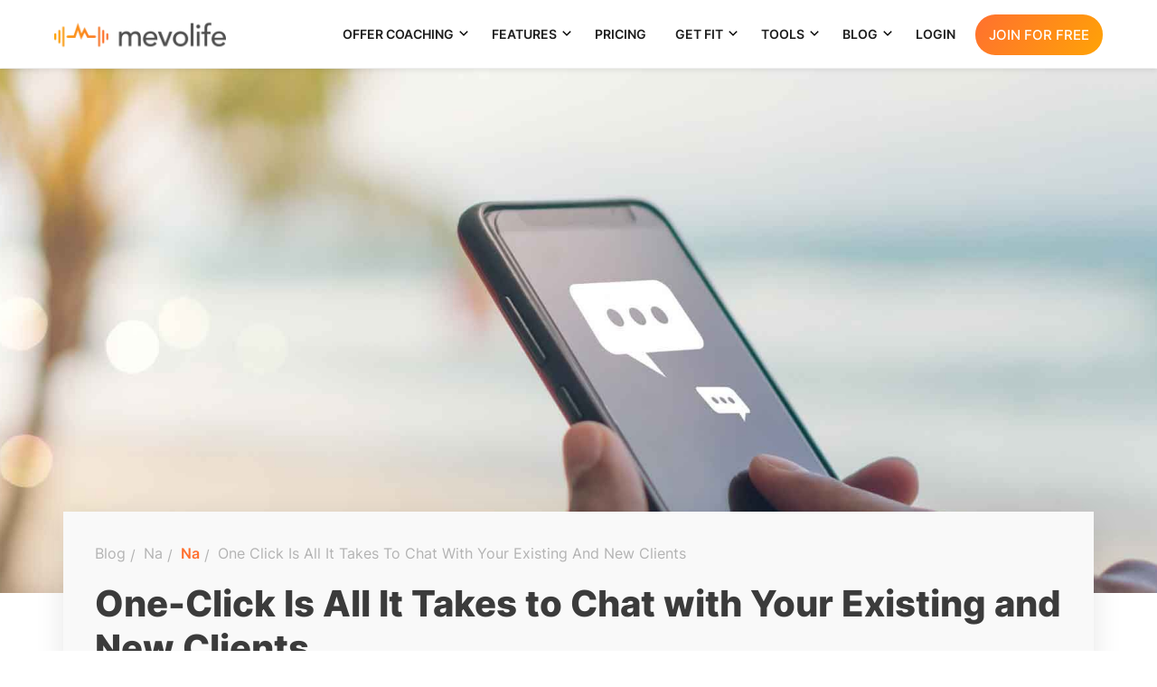

--- FILE ---
content_type: text/html; charset=UTF-8
request_url: https://mevolife.com/blog/na/na/one-click-is-all-it-takes-to-chat-with-your-existing-and-new-clients
body_size: 33271
content:
<!DOCTYPE html>
<html lang="en"><head>
<base href="/">
<meta charset="UTF-8">
<meta http-equiv="Cache-Control" content="no-cache, no-store, must-revalidate">
<meta http-equiv="Pragma" content="no-cache">
<meta http-equiv="Expires" content="0">
<meta name="viewport" content="width=device-width, initial-scale=1.0">
<link rel="icon" href="https://mevolife.com/img/developerimg/choco_virtualcore_20211005101632_db/mebase/favicon.png" type="image/gif" sizes="16x16"><title>One-Click Is All It Takes to Chat with Your Existing and New Clients</title>
<meta name="title" content="One-Click Is All It Takes to Chat with Your Existing and New Clients">
<meta name="description" content="Your fitness quotient and services as an expert should not stop for a pandemic. Go online to meet your clients and know their expectations using Online Communication and Chat Software">
<meta name="keywords" content="NA"><meta name="robots" content="noindex,nofollow">
<link rel="canonical" href="https://mevolife.com/blog/na/na/one-click-is-all-it-takes-to-chat-with-your-existing-and-new-clients"><link rel="preconnect" href="https://divbltch0alc1.cloudfront.net" crossorigin="anonymous">
<link rel="dns-prefetch" href="https://divbltch0alc1.cloudfront.net"><link rel="preconnect" href="https://dy6o3vurind23.cloudfront.net" crossorigin="anonymous">
<link rel="dns-prefetch" href="https://dy6o3vurind23.cloudfront.net">
<link rel="stylesheet" href="https://maxcdn.bootstrapcdn.com/bootstrap/3.4.1/css/bootstrap.min.css">
<link rel="stylesheet" type="text/css" href="https://cdnjs.cloudflare.com/ajax/libs/font-awesome/4.7.0/css/font-awesome.min.css"><link rel="preconnect" href="https://fonts.gstatic.com">
<link rel="preconnect" href="https://cdnjs.cloudflare.com">
<link href="https://fonts.googleapis.com/css2?family=Nunito:wght@400;600;700;800&amp;display=swap" rel="stylesheet">
<link href="https://fonts.googleapis.com/css2?family=Roboto:wght@400;500;700&amp;display=swap" rel="stylesheet"><link rel="preload" href="https://divbltch0alc1.cloudfront.net/fonts/Nunito-Regular.ttf" as="font" type="font/ttf" crossorigin="anonymous">
<link rel="stylesheet" href="https://divbltch0alc1.cloudfront.net/css/Theme2/customsection/v1/form_section.css" media="print" onload="this.media='all'; this.onload = null">
<link rel="stylesheet" href="https://divbltch0alc1.cloudfront.net/css/Theme2/customsection/v1/card_section_slider.css">
<link rel="stylesheet preload" href="https://divbltch0alc1.cloudfront.net/css/Theme2/customsection/bootstrap.min.css" as="style">
<link rel="stylesheet preload" href="https://divbltch0alc1.cloudfront.net/css/Theme2/customsection/fonts.css" as="style">
<link rel="stylesheet preload" href="https://divbltch0alc1.cloudfront.net/css/Theme2/customsection/v1/static_assets.css" as="style">
<link rel="stylesheet preload" href="https://divbltch0alc1.cloudfront.net/css/Theme2/customsection/v1/blog_section.css" media="print" onload="this.media='all'; this.onload = null">
<link rel="stylesheet preload" href="https://divbltch0alc1.cloudfront.net/css/Theme2/customsection/v1/form_section.css" media="print" onload="this.media='all'; this.onload = null">
<link rel="stylesheet preload" href="https://divbltch0alc1.cloudfront.net/css/Theme2/customsection/v1/card_section_slider.css" as="style">
<link rel="stylesheet preload" href="https://divbltch0alc1.cloudfront.net/css/Theme2/customsection/v1/banner_section_slider.css" as="style">
<link rel="stylesheet preload" href="https://divbltch0alc1.cloudfront.net/css/Theme2/customsection/v1/tab_with_styles.css" as="style">
<link rel="stylesheet preload" href="https://divbltch0alc1.cloudfront.net/css/Theme2/customsection/v1/gallery_section.css" as="style">
<link rel="stylesheet preload" href="https://divbltch0alc1.cloudfront.net/css/Theme2/customsection/v1/faq_section.css" as="style">
<link rel="stylesheet preload" href="https://divbltch0alc1.cloudfront.net/css/Theme2/customsection/v1/product_section.css" as="style">
<link rel="stylesheet preload" href="https://divbltch0alc1.cloudfront.net/css/Theme2/customsection/v1/fancybox.min.css" as="style">
<link rel="stylesheet preload" href="https://divbltch0alc1.cloudfront.net/css/Theme2/customsection/v1/slider.min.css" as="style">
<link rel="stylesheet preload" href="https://divbltch0alc1.cloudfront.net/css/Theme2/customsection/v1/animate.min.css" as="style">
<link rel="stylesheet preload" href="https://divbltch0alc1.cloudfront.net/css/Theme2/customsection/v1/owl.carousel.min.css" as="style">
<link rel="stylesheet preload" href="https://divbltch0alc1.cloudfront.net/css/Theme2/customsection/v1/responsive_media.css" as="style"><link rel="stylesheet" href="/css/BlogCss/all.min.css?1666420151">    <link rel="stylesheet" href="/css/BlogCss/style.css?1698146448">    <style>
.swal-button--confirm {
background-color: #306DD0 !important;
}
:root {
--theme-bg-color: #306DD0;
--rgb-theme-bg: 23, 116, 193;
--theme-accent-color: #FF7F50;
--menu-text-color: #626161;
--active-menu-color: #555;
--menu-onhover-color: #931314;
--menu-dropdown-bg-color: #F5F5F5;
--menu-dropdown-hover-color: #E3E3E3;
--menu-dropdown-text-color: #626161;
--menu-dropdown-text-hover-color: #931314;
--multi-level-color: #F5F5F5;
--menu-focus-color: #931314;
}.subscribe .subs-email .email-valid .error_btn {
background: rgba(0, 0, 0, 0.70);
font-size: 16px;
height: auto;
padding: 11px 5px;
}.subscribe .subs-email .email-valid {
margin: 0px 15px;
}.menu-tags-owl-carousel .item a {
text-transform: uppercase;
}.blog-banner img {
width: 100%;
}.ltst-month-blogs .popular_post_link {
border-bottom: none !important;
padding: 4px 0 0 0 !important;
}.imgrow.blog-cont-hyt a.blog-anch span {
padding: 0 0px 0 10px;
border-left: 1px solid #e8e8e8;
margin-left: 10px;
display: inline-block;
}.blog-slider .owl-nav button span {
background: 0 0;
color: #e8e8e8;
height: 35px;
width: 40px;
text-align: center;
display: block;
font-size: 85px;
line-height: 40px;
border: none;
}.blog-slider .owl-nav button {
background: transparent;
border: none;
}.blog-slider .owl-nav button.owl-next {
float: right;
right: -40px;
position: relative;
}.blog-slider .owl-nav button.owl-prev {
left: -40px;
float: left;
position: relative;
}.blog-slider .imgrow.blog-cont-hyt {
z-index: 999 !important;
background: #fff;
padding: 10px;
overflow: hidden;
width: 95%;
margin-bottom: 19px;
position: relative;
box-shadow: 0 0 10px 0 #ccc;
height: 486px !important;
transition: all 0.5s;
border: 1px solid #fff;
border-radius: 5px;
left: 10px;
right: auto;
top: 6px !important;
}.blog-slider .owl-nav {
display: block !important;
position: absolute;
top: 40%;
width: 100%;
}.blog-slider .owl-dots {
display: none !important;
}.imgrow.blogcate .white-back .col-md-12.innersp {
padding: 0px;
}.blg-cstm-border {
display: inline-block;
width: 95%;
box-shadow: 0px 0px 10px -3px #ccc;
margin: 0 0 0 2.7%;
background: #fff;
padding-top: 5px;
border: 1px solid #efefef;
}.client-wrap .label {
border: inherit;
}.client-wrap ul li a {
border: 1px solid #ccc !important;
border-radius: 3px;
background: #fff;
color: #525857;
-webkit-transition: all 0.2s ease-in-out;
font-weight: 200;
transition: all 0.2s ease-in-out;
max-width: 253px;
overflow: hidden;
font-size: 11px !important;
margin-bottom: 5px;
}/*.tab-content.com .margin {
padding: 15px 0 0 0 !important;
border: 1px solid #dedede;
box-shadow: 0px 0px 10px 0px #ccc;
}*/#socialData .white-back {
box-shadow: 0px 0px 10px 1px #ccc;
margin-top: 10px;
width: 98%;
margin-left: 4px;
margin-bottom: 20px;
}.new-author .cat-img {
margin: &Atilde;&fnof;&AElig;&rsquo;&Atilde;&dagger;&acirc;&euro;&trade;&Atilde;&fnof;&acirc;&euro; &Atilde;&cent;&acirc;&sbquo;&not;&acirc;&bdquo;&cent;&Atilde;&fnof;&AElig;&rsquo;&Atilde;&cent;&acirc;&sbquo;&not;&Acirc; &Atilde;&fnof;&Acirc;&cent;&Atilde;&cent;&acirc;&euro;&scaron;&Acirc;&not;&Atilde;&cent;&acirc;&euro;&#382;&Acirc;&cent;&Atilde;&fnof;&AElig;&rsquo;&Atilde;&dagger;&acirc;&euro;&trade;&Atilde;&fnof;&Acirc;&cent;&Atilde;&cent;&acirc;&euro;&scaron;&Acirc;&not;&Atilde;&sbquo;&Acirc; &Atilde;&fnof;&AElig;&rsquo;&Atilde;&sbquo;&Acirc;&cent;&Atilde;&fnof;&Acirc;&cent;&Atilde;&cent;&acirc;&sbquo;&not;&Aring;&iexcl;&Atilde;&sbquo;&Acirc;&not;&Atilde;&fnof;&Acirc;&cent;&Atilde;&cent;&acirc;&sbquo;&not;&Aring;&frac34;&Atilde;&sbquo;&Acirc;&cent;&Atilde;&fnof;&AElig;&rsquo;&Atilde;&dagger;&acirc;&euro;&trade;&Atilde;&fnof;&acirc;&euro; &Atilde;&cent;&acirc;&sbquo;&not;&acirc;&bdquo;&cent;&Atilde;&fnof;&AElig;&rsquo;&Atilde;&sbquo;&Acirc;&cent;&Atilde;&fnof;&Acirc;&cent;&Atilde;&cent;&acirc;&sbquo;&not;&Aring;&iexcl;&Atilde;&sbquo;&Acirc;&not;&Atilde;&fnof;&acirc;&euro;&scaron;&Atilde;&sbquo;&Acirc; &Atilde;&fnof;&AElig;&rsquo;&Atilde;&dagger;&acirc;&euro;&trade;&Atilde;&fnof;&acirc;&euro;&scaron;&Atilde;&sbquo;&Acirc;&cent;&Atilde;&fnof;&AElig;&rsquo;&Atilde;&sbquo;&Acirc;&cent;&Atilde;&fnof;&Acirc;&cent;&Atilde;&cent;&acirc;&euro;&scaron;&Acirc;&not;&Atilde;&hellip;&Acirc;&iexcl;&Atilde;&fnof;&acirc;&euro;&scaron;&Atilde;&sbquo;&Acirc;&not;&Atilde;&fnof;&AElig;&rsquo;&Atilde;&sbquo;&Acirc;&cent;&Atilde;&fnof;&Acirc;&cent;&Atilde;&cent;&acirc;&euro;&scaron;&Acirc;&not;&Atilde;&hellip;&Acirc;&frac34;&Atilde;&fnof;&acirc;&euro;&scaron;&Atilde;&sbquo;&Acirc;&cent;&Atilde;&fnof;&AElig;&rsquo;&Atilde;&dagger;&acirc;&euro;&trade;&Atilde;&fnof;&acirc;&euro; &Atilde;&cent;&acirc;&sbquo;&not;&acirc;&bdquo;&cent;&Atilde;&fnof;&AElig;&rsquo;&Atilde;&cent;&acirc;&sbquo;&not;&Acirc; &Atilde;&fnof;&Acirc;&cent;&Atilde;&cent;&acirc;&euro;&scaron;&Acirc;&not;&Atilde;&cent;&acirc;&euro;&#382;&Acirc;&cent;&Atilde;&fnof;&AElig;&rsquo;&Atilde;&dagger;&acirc;&euro;&trade;&Atilde;&fnof;&acirc;&euro;&scaron;&Atilde;&sbquo;&Acirc;&cent;&Atilde;&fnof;&AElig;&rsquo;&Atilde;&sbquo;&Acirc;&cent;&Atilde;&fnof;&Acirc;&cent;&Atilde;&cent;&acirc;&euro;&scaron;&Acirc;&not;&Atilde;&hellip;&Acirc;&iexcl;&Atilde;&fnof;&acirc;&euro;&scaron;&Atilde;&sbquo;&Acirc;&not;&Atilde;&fnof;&AElig;&rsquo;&Atilde;&cent;&acirc;&sbquo;&not;&Aring;&iexcl;&Atilde;&fnof;&acirc;&euro;&scaron;&Atilde;&sbquo;&Acirc; &Atilde;&fnof;&AElig;&rsquo;&Atilde;&dagger;&acirc;&euro;&trade;&Atilde;&fnof;&acirc;&euro; &Atilde;&cent;&acirc;&sbquo;&not;&acirc;&bdquo;&cent;&Atilde;&fnof;&AElig;&rsquo;&Atilde;&cent;&acirc;&sbquo;&not;&Aring;&iexcl;&Atilde;&fnof;&acirc;&euro;&scaron;&Atilde;&sbquo;&Acirc;&cent;&Atilde;&fnof;&AElig;&rsquo;&Atilde;&dagger;&acirc;&euro;&trade;&Atilde;&fnof;&acirc;&euro;&scaron;&Atilde;&sbquo;&Acirc;&cent;&Atilde;&fnof;&AElig;&rsquo;&Atilde;&sbquo;&Acirc;&cent;&Atilde;&fnof;&Acirc;&cent;&Atilde;&cent;&acirc;&sbquo;&not;&Aring;&iexcl;&Atilde;&sbquo;&Acirc;&not;&Atilde;&fnof;&acirc;&euro;&brvbar;&Atilde;&sbquo;&Acirc;&iexcl;&Atilde;&fnof;&AElig;&rsquo;&Atilde;&cent;&acirc;&sbquo;&not;&Aring;&iexcl;&Atilde;&fnof;&acirc;&euro;&scaron;&Atilde;&sbquo;&Acirc;&not;&Atilde;&fnof;&AElig;&rsquo;&Atilde;&dagger;&acirc;&euro;&trade;&Atilde;&fnof;&acirc;&euro;&scaron;&Atilde;&sbquo;&Acirc;&cent;&Atilde;&fnof;&AElig;&rsquo;&Atilde;&sbquo;&Acirc;&cent;&Atilde;&fnof;&Acirc;&cent;&Atilde;&cent;&acirc;&sbquo;&not;&Aring;&iexcl;&Atilde;&sbquo;&Acirc;&not;&Atilde;&fnof;&acirc;&euro;&brvbar;&Atilde;&sbquo;&Acirc;&frac34;&Atilde;&fnof;&AElig;&rsquo;&Atilde;&cent;&acirc;&sbquo;&not;&Aring;&iexcl;&Atilde;&fnof;&acirc;&euro;&scaron;&Atilde;&sbquo;&Acirc;&cent;&Atilde;&fnof;&AElig;&rsquo;&Atilde;&dagger;&acirc;&euro;&trade;&Atilde;&fnof;&acirc;&euro; &Atilde;&cent;&acirc;&sbquo;&not;&acirc;&bdquo;&cent;&Atilde;&fnof;&AElig;&rsquo;&Atilde;&cent;&acirc;&sbquo;&not;&Acirc; &Atilde;&fnof;&Acirc;&cent;&Atilde;&cent;&acirc;&euro;&scaron;&Acirc;&not;&Atilde;&cent;&acirc;&euro;&#382;&Acirc;&cent;&Atilde;&fnof;&AElig;&rsquo;&Atilde;&dagger;&acirc;&euro;&trade;&Atilde;&fnof;&Acirc;&cent;&Atilde;&cent;&acirc;&euro;&scaron;&Acirc;&not;&Atilde;&sbquo;&Acirc; &Atilde;&fnof;&AElig;&rsquo;&Atilde;&sbquo;&Acirc;&cent;&Atilde;&fnof;&Acirc;&cent;&Atilde;&cent;&acirc;&sbquo;&not;&Aring;&iexcl;&Atilde;&sbquo;&Acirc;&not;&Atilde;&fnof;&Acirc;&cent;&Atilde;&cent;&acirc;&sbquo;&not;&Aring;&frac34;&Atilde;&sbquo;&Acirc;&cent;&Atilde;&fnof;&AElig;&rsquo;&Atilde;&dagger;&acirc;&euro;&trade;&Atilde;&fnof;&acirc;&euro; &Atilde;&cent;&acirc;&sbquo;&not;&acirc;&bdquo;&cent;&Atilde;&fnof;&AElig;&rsquo;&Atilde;&sbquo;&Acirc;&cent;&Atilde;&fnof;&Acirc;&cent;&Atilde;&cent;&acirc;&sbquo;&not;&Aring;&iexcl;&Atilde;&sbquo;&Acirc;&not;&Atilde;&fnof;&acirc;&euro;&brvbar;&Atilde;&sbquo;&Acirc;&iexcl;&Atilde;&fnof;&AElig;&rsquo;&Atilde;&dagger;&acirc;&euro;&trade;&Atilde;&fnof;&Acirc;&cent;&Atilde;&cent;&acirc;&euro;&scaron;&Acirc;&not;&Atilde;&hellip;&Acirc;&iexcl;&Atilde;&fnof;&AElig;&rsquo;&Atilde;&cent;&acirc;&sbquo;&not;&Aring;&iexcl;&Atilde;&fnof;&acirc;&euro;&scaron;&Atilde;&sbquo;&Acirc;&cent;&Atilde;&fnof;&AElig;&rsquo;&Atilde;&dagger;&acirc;&euro;&trade;&Atilde;&fnof;&acirc;&euro; &Atilde;&cent;&acirc;&sbquo;&not;&acirc;&bdquo;&cent;&Atilde;&fnof;&AElig;&rsquo;&Atilde;&cent;&acirc;&sbquo;&not;&Acirc; &Atilde;&fnof;&Acirc;&cent;&Atilde;&cent;&acirc;&euro;&scaron;&Acirc;&not;&Atilde;&cent;&acirc;&euro;&#382;&Acirc;&cent;&Atilde;&fnof;&AElig;&rsquo;&Atilde;&dagger;&acirc;&euro;&trade;&Atilde;&fnof;&Acirc;&cent;&Atilde;&cent;&acirc;&euro;&scaron;&Acirc;&not;&Atilde;&hellip;&Acirc;&iexcl;&Atilde;&fnof;&AElig;&rsquo;&Atilde;&cent;&acirc;&sbquo;&not;&Aring;&iexcl;&Atilde;&fnof;&acirc;&euro;&scaron;&Atilde;&sbquo;&Acirc;&cent;&Atilde;&fnof;&AElig;&rsquo;&Atilde;&dagger;&acirc;&euro;&trade;&Atilde;&fnof;&acirc;&euro; &Atilde;&cent;&acirc;&sbquo;&not;&acirc;&bdquo;&cent;&Atilde;&fnof;&AElig;&rsquo;&Atilde;&cent;&acirc;&sbquo;&not;&Aring;&iexcl;&Atilde;&fnof;&acirc;&euro;&scaron;&Atilde;&sbquo;&Acirc;&cent;&Atilde;&fnof;&AElig;&rsquo;&Atilde;&dagger;&acirc;&euro;&trade;&Atilde;&fnof;&acirc;&euro;&scaron;&Atilde;&sbquo;&Acirc;&cent;&Atilde;&fnof;&AElig;&rsquo;&Atilde;&sbquo;&Acirc;&cent;&Atilde;&fnof;&Acirc;&cent;&Atilde;&cent;&acirc;&sbquo;&not;&Aring;&iexcl;&Atilde;&sbquo;&Acirc;&not;&Atilde;&fnof;&acirc;&euro;&brvbar;&Atilde;&sbquo;&Acirc;&iexcl;&Atilde;&fnof;&AElig;&rsquo;&Atilde;&cent;&acirc;&sbquo;&not;&Aring;&iexcl;&Atilde;&fnof;&acirc;&euro;&scaron;&Atilde;&sbquo;&Acirc;&not;&Atilde;&fnof;&AElig;&rsquo;&Atilde;&dagger;&acirc;&euro;&trade;&Atilde;&fnof;&Acirc;&cent;&Atilde;&cent;&acirc;&euro;&scaron;&Acirc;&not;&Atilde;&sbquo;&Acirc;&brvbar;&Atilde;&fnof;&AElig;&rsquo;&Atilde;&cent;&acirc;&sbquo;&not;&Aring;&iexcl;&Atilde;&fnof;&acirc;&euro;&scaron;&Atilde;&sbquo;&Acirc;&iexcl;&Atilde;&fnof;&AElig;&rsquo;&Atilde;&dagger;&acirc;&euro;&trade;&Atilde;&fnof;&acirc;&euro; &Atilde;&cent;&acirc;&sbquo;&not;&acirc;&bdquo;&cent;&Atilde;&fnof;&AElig;&rsquo;&Atilde;&sbquo;&Acirc;&cent;&Atilde;&fnof;&Acirc;&cent;&Atilde;&cent;&acirc;&sbquo;&not;&Aring;&iexcl;&Atilde;&sbquo;&Acirc;&not;&Atilde;&fnof;&acirc;&euro;&brvbar;&Atilde;&sbquo;&Acirc;&iexcl;&Atilde;&fnof;&AElig;&rsquo;&Atilde;&dagger;&acirc;&euro;&trade;&Atilde;&fnof;&Acirc;&cent;&Atilde;&cent;&acirc;&euro;&scaron;&Acirc;&not;&Atilde;&hellip;&Acirc;&iexcl;&Atilde;&fnof;&AElig;&rsquo;&Atilde;&cent;&acirc;&sbquo;&not;&Aring;&iexcl;&Atilde;&fnof;&acirc;&euro;&scaron;&Atilde;&sbquo;&Acirc;&not;&Atilde;&fnof;&AElig;&rsquo;&Atilde;&dagger;&acirc;&euro;&trade;&Atilde;&fnof;&acirc;&euro; &Atilde;&cent;&acirc;&sbquo;&not;&acirc;&bdquo;&cent;&Atilde;&fnof;&AElig;&rsquo;&Atilde;&cent;&acirc;&sbquo;&not;&Acirc; &Atilde;&fnof;&Acirc;&cent;&Atilde;&cent;&acirc;&euro;&scaron;&Acirc;&not;&Atilde;&cent;&acirc;&euro;&#382;&Acirc;&cent;&Atilde;&fnof;&AElig;&rsquo;&Atilde;&dagger;&acirc;&euro;&trade;&Atilde;&fnof;&acirc;&euro;&scaron;&Atilde;&sbquo;&Acirc;&cent;&Atilde;&fnof;&AElig;&rsquo;&Atilde;&sbquo;&Acirc;&cent;&Atilde;&fnof;&Acirc;&cent;&Atilde;&cent;&acirc;&euro;&scaron;&Acirc;&not;&Atilde;&hellip;&Acirc;&iexcl;&Atilde;&fnof;&acirc;&euro;&scaron;&Atilde;&sbquo;&Acirc;&not;&Atilde;&fnof;&AElig;&rsquo;&Atilde;&cent;&acirc;&sbquo;&not;&Aring;&iexcl;&Atilde;&fnof;&acirc;&euro;&scaron;&Atilde;&sbquo;&Acirc;&brvbar;&Atilde;&fnof;&AElig;&rsquo;&Atilde;&dagger;&acirc;&euro;&trade;&Atilde;&fnof;&acirc;&euro; &Atilde;&cent;&acirc;&sbquo;&not;&acirc;&bdquo;&cent;&Atilde;&fnof;&AElig;&rsquo;&Atilde;&sbquo;&Acirc;&cent;&Atilde;&fnof;&Acirc;&cent;&Atilde;&cent;&acirc;&sbquo;&not;&Aring;&iexcl;&Atilde;&sbquo;&Acirc;&not;&Atilde;&fnof;&acirc;&euro;&brvbar;&Atilde;&sbquo;&Acirc;&iexcl;&Atilde;&fnof;&AElig;&rsquo;&Atilde;&dagger;&acirc;&euro;&trade;&Atilde;&fnof;&Acirc;&cent;&Atilde;&cent;&acirc;&euro;&scaron;&Acirc;&not;&Atilde;&hellip;&Acirc;&iexcl;&Atilde;&fnof;&AElig;&rsquo;&Atilde;&cent;&acirc;&sbquo;&not;&Aring;&iexcl;&Atilde;&fnof;&acirc;&euro;&scaron;&Atilde;&sbquo;&Acirc;&iexcl; 5px 4px 5px 3px !important;
}.new-blg-dtl {
max-width: 1240px;
}.right-arrow .read-mo {
color: #ffffff !important;
font-size: 12px;
font-weight: bold;
width: 100%;
}.btn.loadmore:hover, .btn.loadmore:focus, .btn.loadmore.focus {
color: #fff;
text-decoration: none;
}/*.blogcate .see {
margin-left: 0;
font-size: 11px;
background: #34a3b5;
padding: 5px 0;
color: #fff;
border-radius: 4px;
margin: 0 auto;
display: block;
width: 76px;
margin-bottom: 15px;
border: 1px solid #56c3e0;
text-align: center;
}*/
.blogcircle2 {border-radius: 5px;
height: 250px !important;
width: 100%;
}.content-header > .breadcrumb1 {
float: left;
padding: 10px;
margin-bottom: 5px;
}.breadcrumb1 > li {
display: inline-block;
}.breadcrumb1 > li a:hover {
text-decoration: none;
}.auth-menu-cat a {
color: #222 !important;
font-size: 13px;
font-weight: normal !important;
}.blogcircle {
/* border-radius: 5px; */
height: 251px !important;
width: 100%;
border-bottom-left-radius: 0px;
border-bottom-right-radius: 0px;
width: 251px;
margin: 0;
}.blogcircle1 {
border-radius: 5px;
width: 300px;
height: 150px !important;}.outheart {
background: white none repeat scroll 0 0;
border-radius: 2px;
color: red;
float: right;
padding: 10px;
position: absolute;
right: 5%;
top: 1.7%;
height: 38px;
width: 38px;
cursor: pointer;
box-shadow: 0px 0px 1px 0px rgba(16, 15, 15, 0.51);
}.outheart .inerheart.fa-heart {
font-size: 19px !important;
}.outheart:hover .inerheart.fa-heart {
color: red;
}.outheart1 {
background: white;
border-radius: 2px;
padding: 6px;
position: relative;
float: right;
margin-top: -52%;
margin-right: 5%;
color: grey;
}.inerheart {
font-size: 20px;
vertical-align: center;}.imgrow {/*  border-radius: 4px;*/
background: #fff;
overflow: hidden;
padding: 0;
}.imgrow .blue {
font-size: 16px;
color: black;
opacity: 1;
/* font-family: 'Source Sans Pro','Helvetica Neue',Helvetica,Arial,sans-serif; */
font-weight: 500;
background: transparent;
min-height: auto;
margin-top: 8px;
margin-bottom: 8px;
/*  word-break: break-all;*/}.imgrow1 {
border-radius: 4px;
width: 100%;}.blue {
font-size: 16px;
color: black;
/* opacity:0.7;*/
/*font-family: 'Source Sans Pro','Helvetica Neue',Helvetica,Arial,sans-serif;*/
font-weight: 700;
min-height: auto;}.sp span {
color: #777;
}.rp span a {
color: red;
opacity: 0.7;}.spacediv1 {
padding-bottom: 10px;
}/*
.colspace {
margin: 0 5px 18px;
width: 32% !important;
}
*/
/*
.colspace {
margin: 0 8px 16px;
width: 31% !important;
}
*/
.colspace2 {
margin: 5px;
width: 32%;
/*margin-top: -235px;*/
}.sp span p {
color: black;
opacity: 0.9;
/* min-height:39px;*/}.sp1 span p {
color: #000;
font-size: 18px;
font-weight: normal;
text-transform: uppercase;
}.innersp span p {
font-weight: 400px;
font-size: 16px;
color: #777;
}.tag span p {
font-size: 22px;
color: #777;
background: #ddd;
text-transform: uppercase;
padding: 5px;}.tag1 span p {
font-size: 17px;
color: #777;
background: #ddd;
text-transform: uppercase;
padding: 8px;
text-indent: 7px;}.sppost span p {
border-radius: 100%;
width: 66px;
height: 66px;
background: red;
color: white;
font-size: 29px;
text-align: center;
padding-top: 13px;
margin-bottom: 0;
font-weight: 900;
}.sppost .p1 {
color: red;
font-weight: 600;
/*   font-family: 'Source Sans Pro','Helvetica Neue',Helvetica,Arial,sans-serif;*/
text-align: center;
text-indent: 10px;
margin-bottom: 0px;
}.insta-frame .recent {
margin: 0;
}.rmatter {
margin-top: 34px;
}.see {
/* float: right; */
font-weight: 500;
font-size: 17px;
text-decoration: underline;
color: #8b8b8b;
}.ppost {
width: 200;
height: 200px;
}.loadmore {
width: 170px;
background: #306dd0 !important;
color: white;
border: #306dd0 !important;
margin-bottom: 50px;
margin-top: 15px;
font-size: 17px;
}.loadmore:hover {
background: #204a8f;
color: #fff;
border: #204a8f !important;
}.forborder {
border-top: 1px solid #dedede;
width: 94%;
}.hclick:hover {
cursor: pointer;
}@media screen and (max-width: 768px) {/*
.colspace
{
margin: 5px;
width: 100% !important;
}
*/
.outheart1 {
background: white;
border-radius: 2px;
padding: 6px;
position: relative;
float: right;
margin-top: -45%;
margin-right: 5%;
color: grey;
}.loadmore {
width: 100%;
background: #F2A500;
color: white;
border: #F2A500;
margin-bottom: 50px;
margin-top: 15px;
font-size: 17px;
}.blogcircle1 {
border-radius: 5px;
width: 100%;
height: auto;}.blogcircle {
width: 100%;
height: auto;
}.sppost span p {
border-radius: 100%;
width: 80px;
height: 80px;
background: red;
color: white;
font-size: 40px;
text-align: center;margin-left: auto;
margin-right: auto;
}/*
.imgrow1
{
margin:auto;
width:95%
}
*/
.blogcate {
margin: auto;
width: 95%;
box-shadow: 0px 1px 1px 0px rgba(0, 0, 0, .5);
border-radius: 4px;
}.loadmore {
width: 85%;
background: #F2A500;
color: white;
border: #F2A500;
margin-bottom: 50px;
margin-top: 15px;
font-size: 17px;
}.sppost .p1 {margin: auto;
margin-top: 0;
}
}/*afjazl*/
/*for blog details page*/
.share {
width: 55px;
padding: 5px;
padding-bottom: 10px;
}.dateleft {
/*   float: left; */
/*  margin-left: 5px;*/
font-size: 16px;
}.clockstyle {
font-size: 17px;
float: none;
/* padding-left: 12px; */
/* margin-top: 8px; */
color: #6c6c6c;
}.sliderimg {
width: 100%;
}.msg5 {
border-right: 1px solid grey;
width: 53%;
}.slickcss {
width: 350px;
height: 200px;
}.fontstyle {
font-size: 18px;
text-align: justify;
}.faclock {
font-size: 16px;
float: left;
margin-top: 2px;
margin-left: -15px;
}.replymsg {
margin-left: -30px;
}.replyimg {
width: 17px;
height: 22px;
}/*5 comment section*/
.blackline {
border-bottom: 1px solid black;
}.comments {
font-weight: bold;
padding-bottom: 10px;
margin-bottom: 0px;
font-size: 20px;
}.cborder {
border-top: 4px solid #4b42f4;
margin-left: 0;
}.fcomment {
margin-top: 30px;
margin-left: 30px;
}.mtop {
margin-top: 5px;
}.musertop {
margin-top: 20px;
}.mcusercolor {
font-size: 16px !important;
color: #4b42f4;
}.muserdate {
/* margin-top: 10px; */
/* margin-bottom: 30px; */
position: absolute;
top: 2px;
right: 19px;
color: #8f8f8f;
}.fright {
float: right;
}.muserp {
text-align: justify;
}.mhands {
width: 30px;
border: none;
padding-left: 6px;
}.mreply {
padding-right: 20px;
}.lreply {
margin-top: 15px;
}.lreply1 {
text-align: justify;
font-weight: bold;
font-size: 16px;
}/*end*/
.client-div {
/* background: #ffffff none repeat scroll 0 0;
box-shadow: 0 0 6px 1px #ccc;
height: 200px;
margin: 0 auto 2px;
text-align: center;
width: 100%;*/
position: relative;
}.client-div > img {
margin: 0px auto;
transform: translateY(5%);
}.client-slick .slick-next::before {
content: "";
display: block;
height: 35px;
width: 35px;
}.client-slick .slick-prev::before {
content: "";
display: block;
height: 35px;
width: 35px;
}#contain {
background-color: white;
box-shadow: 2px 2px 7px #888888;
border-radius: 2px;
margin-bottom: 10px;}.email {
text-decoration: none;
font-size: 14px;}.email1 {
color: #4b42f4;
font-size: 14px;
}#vital {}.pra {
text-align: justify;
font-size: 16px;
padding: 1px;
}.span {
font-size: 16px;
}.margin {
margin-bottom: 10px;
}#contain1 {background-color: white;
box-shadow: .1px 2px 12px #888888;
border-radius: 2px;}#contain2 {border: 1px solid white;
margin-bottom: 30px;
padding: 0;
box-shadow: 0px 0px 1px 1px #888888;}.arrow_box {
position: relative;
background: white;border-radius: 10px;
box-shadow: 2px 2px 12px #888888;
}.arrow_box:after, .arrow_box:before {
bottom: 100%;
left: 10%;
border: solid transparent;
content: " ";
height: 0;
width: 0;
position: absolute;
pointer-events: none;
}.arrow_box:after {
border-bottom-color: white;
border-width: 10px;
margin-left: -10px;}.arrow_box:before {border-bottom-color: grey;
border-width: 13px;
margin-left: -13px;
opacity: 0.3;}.sub {
font-weight: bold;
font-size: 16px;
margin-right: 5px;
}@media screen and (max-width: 768px) {
/*
.colspace
{
margin: 5px;
width: 100%;
}
*/
.outheart1 {
background: white;
border-radius: 2px;
padding: 6px;
position: relative;
float: right;
margin-top: -45%;
margin-right: 5%;
color: grey;
}.loadmore {
width: 100%;
background: #F2A500;
color: white;
border: #F2A500;
margin-bottom: 50px;
margin-top: 15px;
font-size: 17px;
}.blogcircle1 {
border-radius: 5px;
width: 100%;
height: auto;}.blogcircle {
width: 100%;
height: auto;
}.share {
width: 50%;
height: auto;}
}@media only screen and (max-width: 500px) {
/*
.nov {
margin-left: 43px;}
*/
.share {
width: 50%;
height: auto;}.sharetext {
/*        margin-left:25px;*/
height: 25px;}
}.elen {
color: white;
background: #F14950;
text-align: center;
border-radius: 50%;
padding: 5px;
width: 50px;
height: 50px;
margin-top: 13px;
}.elen1 {
color: white;
background: #6BB7E3;
text-align: center;
border-radius: 50%;padding: 5px;
width: 50px;
height: 50px;
}.elen2 {
color: white;
background: #6DC972;
text-align: center;
border-radius: 50%;padding: 5px;
width: 50px;
height: 50px;
}.elen4 {
color: white;
background: #373F8C;
text-align: center;
border-radius: 50%;padding: 15px;
width: 50px;
height: 50px;
font-size: 20px;
}/*-----added by amit ------*/
.outheart .inerheart.fa-heart {
font-size: 19px;
}.posted-by {
margin: 0px 0 8px;
font-size: 14px;
color: #909293;
font-weight: bold;
}.cust-sp > p {
margin: 0px 0 0px;
font-size: 11px;
}/*.imgrow.blog-cont-hyt {
height: auto;
background: #fff;
width: 104%;
margin-bottom: 19px;
min-height:533px !important;
}
.imgrow.blog-cont-hyt {
height: auto;
background: #fff;
padding: 10px;
width: 104%;
margin-bottom: 19px;
box-shadow: 0px 0px 10px 1px #ccc;
min-height: 533px !important;
}*/
.f-size p {
/*  font-size: 12px;*/
font-size: 14px;
color: #848484 !important;
margin: 3px 0;
/*
word-break: break-all;
*/
}.read-mo {
display: block;
color: #475055 !important;
margin-top: 1px;
font-size: 17px;
text-transform: uppercase;
font-weight: normal;
}.blue > a, .blue > a:hover {
color: #475055 !important;
text-transform: capitalize;
}.posted-by > a {
color: #373f8c;
opacity: .9;
font-size: 13px;
}.rec-post p {
margin: 9px 0 0px;
}.insta-frame .top-title {
margin-top: 0;
margin-bottom: 0;
position: relative;
z-index: 9;
}.top-title p {
margin-bottom: 0;
}.padd-ryt {
padding: 0 5px 0 0 !important;
margin-top: 18px !important;
}.padd-ryt a, .padd-ryt a:hover {
color: #475055;
font-weight: 600;
font-size: 16px;
}.p-marg p {
margin-bottom: 0;
}.rem-int {
text-indent: 0 !important;
text-align: center !important;
font-size: 14px;
padding-top: 5px;
}.back-anch {
margin-top: 0px !important;
}.insta-frame .tag-sp {
padding: 0px 0 0;
}.de-head {
color: black;
font-size: 22px;
font-weight: 500;
min-height: 43px;}.padd-left-zero {
padding-left: 0;
}.span-float > span {
float: left;
}.msg5 > span {
float: left;
}.msg5 > span:last-child {
font-size: 19px;
padding-top: 9px;
}.share-span {
width: 47%;
}.padmargin > p:last-child > a {
color: blue;
font-size: 17px;
font-weight: 900;
}.padmargin > p {
text-align: center;
margin-bottom: 0;
}.row.topmargin {
margin-top: 14px;
}.top-mm {
margin-top: 5px;
}.para-text {
line-height: 1.4 !important;
font-size: 16px;
}.blue.rel-blog {
font-size: 17px;
font-weight: 900;
}.reply-icon {
width: 27px;
padding-top: 10px !important;
padding: 0;
margin-right: 4px;
}.padmargin > p:first-child {
padding-top: 10px;
text-transform: lowercase;
line-height: .76;
}.client-div.transform > img {
transform: translate(0);
}.client-div.transform {
background: #ffffff none repeat scroll 0 0;
box-shadow: 0 0 6px 1px #ccc;
width: 99%;
border-radius: 6px;
min-height: 435px;
}.para-hand p {
margin-bottom: 0;
min-height: auto !important;
color: #909293;
font-size: 13px;
}.para-hand.sp {
margin: 2px 0;
}.robo-textarea {
border: 1px solid #989898;
}.de-submit {
background: #F2A500;
color: white;
width: 147px;
box-shadow: inset 0px -4px 1px #ce8c00;
height: 47px;
text-transform: uppercase;
margin-top: 10px;
}.de-submit:hover {
background: #F2A500;
box-shadow: inset 0px 0px 0px #ce8c00;
color: #fff;
}.com-part {
width: 100%;
float: left;
}.com-part > div {
float: left;
}.com-part > div:nth-child(1) {
width: 15%;
text-align: center;
}.com-part > div:nth-child(2) {
width: 85%;
}.muserp.wide {
/*font-size:16px !important;*/
text-align: justify;
width: 88%;
}.random-left-sp::after, .random-left-sp::before {
left: 8%;
}.blog-cont-hyt .blue {
/*
word-break: break-all;
*/
}.line-hyt-zero {
line-height: 0;
}.social-font-i > a {
height: 40px;
width: auto;
border: 1px solid transparent;
display: inline-block;
text-align: center;
vertical-align: middle;
margin-right: 0px;
border-radius: 4px;
padding: 0 15px;
margin-right: 6px;
font-weight: normal;
color: #fff;
min-width: 119px;
margin-bottom: 10px;
}.social-font-i > a > i {
font-size: 15px;
padding-top: 4px;
color: #fff;
padding-right: 5px;
}.social-font-i > a:nth-child(1) {
background: #306199;
}.social-font-i > a:nth-child(2) {
background: #e93f2e;
}.social-font-i > a:nth-child(2) > i {
font-size: 15px;
padding-top: 1px;
}.social-font-i > a:nth-child(3) {
background: #26c4f1;
}.social-font-i > a:nth-child(3) > i {
font-size: 15px;
padding-top: 1px;
}.social-font-i > a:nth-child(4) {
background: #b81621;
}.social-font-i > a:nth-child(4) > i {
font-size: 15px;
padding-top: 3px;
}.social-font-i > a:nth-child(5) {
background: #b5b5b5;
}.social-font-i > a:nth-child(5) > i {
font-size: 26px;
padding-top: 3px;
}.social-font-i > a:nth-child(6) {
background: #bf4fbd;
}.social-font-i > a:nth-child(6) > i {
font-size: 26px;
padding-top: 3px;
}#url {
background: #fff url('../../../img/share.png') no-repeat 5px;
padding-left: 33px;
background-size: 20px;
}.padd-cust-left {
padding-right: 48px;
}.row.topmargin.bott hr {
border-top: 2px solid #d1d1d1 !important;
width: 96%;
}.row.topmargin.bott {
/*  margin-bottom: 30px;*/}.nov {
font-size: 17px;
color: #6c6c6c;
font-weight: bold;
opacity: 0.8;
}#myElem {
background: rgba(0, 0, 0, 0.71);
width: 55px;
text-align: center;
position: absolute;
top: -20px;
box-shadow: 1px 1px 4px 0px #000;
font-size: 12px;
padding: 3px 0;
color: #fff;
border-radius: 2px;
text-transform: capitalize;
}.client-slick .slick-prev, .client-slick .slick-next {
top: 50%;
}.client-slick .slick-prev::before {
background: url('../../../img/blog/arrow-left.png') no-repeat 10% 40%;
}.client-slick .slick-next::before {
background: url('../../../img/blog/arrow-right.png') no-repeat 10% 40%;
}.client-slick .slick-prev {
left: -20px;
}.client-slick .slick-prev {
left: -19px;
height: 32px;
width: 32px;
background: #dddddd;
border: 1px solid #bebfbf;
border-radius: 2px;
}.client-slick .slick-next {
right: -19px;
height: 32px;
width: 32px;
background: #dddddd;
border: 1px solid #bebfbf;
border-radius: 2px;
}.social-font-i.twitter > a {
background: #26c4f1;
}.box_shadow {
box-shadow: 0px 0px 3px 1px #999 !important;
}.social-font-i.size > a {
height: 45px;
width: 65px;
margin-right: 0;}.social-font-i.size > a > i {
padding-top: 12px;
}.gray-shade {
color: #333333;
}.font2.gray-shade {
line-height: 1.9;
font-size: 16px;
}.fa-thumbs-o-up.size {
font-size: 21px;
color: #7f7f7f;
}.coment-i {
width: 26px;
margin-top: -7px;
}.fa-clock-o.color {
color: #7f7f7f;
}.social-font-i.size {
display: inline;
}.font-wght {
font-weight: normal !important;
line-height: 1;
margin-top: 4px;
}.d-info {
margin-top: 18px;
}.d-info > div {
margin-bottom: 0px;
min-height: 23px;
}.vital-states {
margin-top: 34px;
}.font-wght + a {
color: #373f8c;
font-size: 16px;
}.imgrow.blogcate {
background: transparent;
margin-top: 0;
padding-bottom: 8px;
padding: 0px 4px 0px 5px;
}.imgrow.blogcate .subscribe {
box-shadow: 0px 0px 10px 1px #ccc;
margin-top: 8px;
width: 100%;
margin-bottom: 25px !important;
}.imgrow.blogcate .blog-arch {
box-shadow: none;
padding: 0;
margin-top: 0;
width: 100%;
}.imgrow.blogcate #socialData {
padding: 0;
margin-top: 0;
width: 100%;
margin-bottom: 0px !important;
}.imgrow.blogcate .white-back {
box-shadow: 0px 0px 10px 1px #ccc;
padding: 0px;
margin-bottom: 15px;
margin-top: 10px;
width: 100%;
}/*
.white-back{
background: #fff;
}
*/
/*
.detail-cont-sp {
padding-right: 0;
}*/
.cust-sp .fa-comments-o {
margin-left: 22px;
}.lb-data .lb-close {
background: url(../../../img/blog/close.png) top right no-repeat !important;
}.lightbox {
top: 50% !important;
transform: translate(0, -50%);
}.g-recaptcha.resize {
transform: scale(1.7299);
-webkit-transform: scale(1.7299);
transform-origin: 0 0;
-webkit-transform-origin: 0 0;
margin-top: 10px;
height: 134px;
}@media only screen and (max-width: 768px) {
.social-font-i > a {
height: 39px;
width: 31px;
border: 1px solid transparent;
display: inline-block;
text-align: center;
vertical-align: middle;
margin-right: 3px;
border-radius: 2px;
}.social-font-i > a > i {
padding-top: 8px;
}.res-left {
margin-left: -28px;
}#my_favorite_latin_words {
width: 100% !important;
}
}@media only screen and (min-width: 768px) and (max-width: 991px) {
.social-font-i > a {
height: 40px;
width: auto;
border: 1px solid transparent;
display: inline-block;
text-align: center;
vertical-align: middle;
margin-right: 1px;
border-radius: 2px;
margin-bottom: 10px;
}.social-font-i > a > i {
padding-top: 8px;
}}@media only screen and (max-width: 768px) {
.slick-arrow {
display: block !important;
}.client-slick .slick-prev {
left: -7px;
}.client-slick .slick-next {
right: -7px;
}.res-left {
margin-left: -28px;
}.res-center {
margin-left: auto !important;
margin-right: auto;
}.res-auth-info {
text-align: center;
border-top: 1px solid #ccc;
margin-top: 27px;
}.res-p-adj > p {
margin-bottom: 0;
}.res-p-adj {
margin-bottom: 20px;
}.image.res-auth-img > img {
width: 55px;
margin-left: auto;
margin-right: auto;
}.res-auth-post {
margin-bottom: 16px !important;
}.g-recaptcha.resize {
transform: scale(1.64);
-webkit-transform: scale(1.64);
transform-origin: 0 0;
-webkit-transform-origin: 0 0;
}.copied {
width: 70% !important;
margin: 15px auto 0 !important;
float: none !important;
}.social-font-i {
padding: 0 !important;
}.social-font-i > a {
border: 1px solid transparent;
border-radius: 2px;
display: inline-block;
height: 40px;
margin-right: 3px;
text-align: center;
vertical-align: middle;
width: auto;
margin-bottom: 10px;
}.social-font-i > a > i {
font-size: 18px !important;
padding-top: 8px !important;
}.loadmore-btn {
float: none !important;
margin-bottom: 25px;
margin-left: auto;
margin-right: auto;
width: 95% !important;
}.client-div.transform {
padding: 0 !important;
}.res-cent {
text-align: center;
}.de-submit.submitbutton {
display: block;
margin-left: auto;
margin-right: auto;
}.comm-nav > li {
margin-bottom: 35px;
}.normal-blog, .normal-blog > div > .row {
padding: 0;
}/*
.imgrow.blogcate{
margin-top: 25px;
}
*/
.subscribe:before {
top: 45px !important;
}.subscribe:hover:before {
top: 45px !important;
}.insta-frame > iframe, .insta-frame > div {
margin-bottom: 15px !important;
padding: 0px 0px 5px 0px !important;
border-radius: 5px !important;
overflow: hidden;
width: 100%;
position: relative;
box-shadow: 0px 0px 10px 1px #ccc;
}
}.insta-frame > iframe, .insta-frame > div p.blg-newsletter {
font-size: 15px;
font-weight: bold;
background: #f9f9f9;
color: #333;
letter-spacing: 1px;
text-transform: uppercase;
margin-bottom: 10px;
padding: 15px 0 10px 10px;
border-bottom: 1px solid #f3f3f3;
}.insta-frame > iframe, .insta-frame > div p {
margin-bottom: 0px;
}.insta-frame .date-demo {
color: #797979 !important;
display: block;
width: 100%;
font-size: 10px !important;
}.insta-frame > iframe, .insta-frame > div .back-anch a {
font-size: 13px;
color: #3c3c3c;
letter-spacing: 0.5px;
}.insta-frame > iframe, .insta-frame > div .cat-anch {
font-size: 11px;
color: #333;
letter-spacing: 1px;
margin-left: 30px;
display: block;
padding: 9px 15px 9px 0px;
border-bottom: 1px solid #f1f1f1;
transition: all 0.5s;
}.insta-frame .blog-arch > div {
margin: 0;
}.insta-frame .blog-arch a {
font-size: 13px;
color: #555;
font-weight: normal;
transition: all 0.5s;
display: block;
padding: 10px 15px;
border-bottom: 1px solid #e2e2e2;
}.insta-frame .blog-arch a:hover {
color: #306dd0 !important;
}.insta-frame .subs-email > input {
width: 90%;
margin: 0 auto 6px;
border-bottom: 1px solid #dedede;
height: 30px;
padding: 0 7px;
color: #475055;
border-top: none;
border-left: none;
display: block;
border-right: none;
margin-bottom: 15px;
}@media only screen and (max-width: 640px) {
.res-center {
margin-left: auto !important;
margin-right: auto;
}.res-auth-info {
text-align: center;
border-top: 1px solid #ccc;
margin-top: 27px;
}.res-p-adj > p {
margin-bottom: 0;
}.res-p-adj {
margin-bottom: 20px;
}.image.res-auth-img > img {
width: 55px;
margin-left: auto;
margin-right: auto;
}.res-auth-post {
margin-bottom: 16px !important;
}
}.copied {
width: auto;
margin: 3px auto;
float: right;
}/*---------------------normal blog css----------------------*/
.normal-blog {
background: #fff;
float: left;
padding: 10px 10px 0px 10px;
box-shadow: 0px 0px 10px 1px #ccc;
}.normal-blog > div:last-child {
padding: 0px 0 0;
}.normal-view-sec > div {
margin: 0 0 46px;
}.fa-comments-o.hclick {
margin-left: 15px;
}.normal-view-sec > h3, .grid-view-sec > h3 {
margin: 10px;
/*  margin-top: 77px;*/
}.banner-view-sec > h3 {
margin: 10px;
margin-top: 0;
margin-left: 0;
}.normal-p > p {
line-height: 1.6;
}.banner-info {
/*    position: absolute;*/
bottom: 0;
z-index: 99999999999;
width: 90%;
padding-left: 14px;
font-size: 13px;
color: #fff;
}.banner-info > h4 {
font-size: 22px !important;
margin-bottom: 0;
line-height: 1.1;
}.banner-info-ryt {
position: absolute;
bottom: 5px;
right: 0;
}.banner-info-ryt > div > i {
font-size: 22px;
color: #fff;
padding: 6px 6px;
cursor: pointer;
}.carousel-indicators.bottom {
bottom: 15px;
}.banner-cont {
background: rgba(0, 0, 0, 0.45);
position: absolute;
bottom: 0;
width: 100%;
height: 60px;
}.banner-info-ryt > div {
padding-right: 9px;
}.banner-info > span {
margin-right: 20px;
}.banner-info a {
color: #ffffff !important;
}.comm-nav > button {
background: none;
border: none;
color: #848484;
font-size: 21px;
font-weight: 600;
text-align: right;
width: 48%;
}.comm-nav {
text-align: right;
width: 100%;
float: right;
}.comm-nav > li {
float: left;
width: 50%;
}.comm-nav > li > a {
color: #848484;
font-size: 21px;
font-weight: 600;
width: auto;
padding: 0;
}.comm-nav > li.active > a {
border-bottom: 5px solid #373f8c;
color: #333333;
display: inline-block;
}.tab-content.com {
padding: 0;
padding-top: 30px;
}.comment-div {
box-shadow: none !important;
border: 1px solid #c3c3c3;
margin-top: 28px;
}.comm-tab-inn-head {
padding-top: 20px;
font-size: 17px;
}.comm-tab-inn-head > a {
color: #373f8c;
font-weight: 500;
line-height: 1.6;
}.arrow_box.comment-div:after, .arrow_box.comment-div:before {
left: 46px;
}/*
.comment-div .com-part > div:nth-child(1) {
width: 69px;
text-align: center;
}
.comment-div .com-part {
padding: 10px 0;
}
*/
.comment-div .mcusercolor {
color: #373f8c;
font-size: 17px;
font-weight: 500;
}.comment-div .musertop {
margin-top: 20px;
margin-bottom: 8px;
}.comment-div .muserdate {
font-size: 13px;
top: 6px;
}/*
.comment-div .com-part > div:nth-child(2) {
width: 92%;
float: right;
}
*/
.fa-thumbs-o-up.cust-size {
font-size: 26px;
color: #666666;
}.fa-thumbs-o-down.cust-size {
font-size: 26px;
color: #666666;
}ul.comm-action {
float: right;
width: 320px;
width: 320px;
margin-top: 16px;
}.comm-action li {
width: 31%;
float: left;
text-align: center;
list-style: none;
}.comment-div .mhands {
font-size: 21px;
}.fa-thumbs-o-up.cust-size:hover, .fa-thumbs-o-up.cust-size:focus {
color: #3a5897;
}.fa-thumbs-o-down.cust-size:hover, .fa-thumbs-o-down.cust-size:focus {
color: red;
}.comment-div .mreply {
padding-right: 20px;
font-size: 17px;
}a.see-mo {
float: right;
margin-top: 15px;
font-size: 17px;
text-decoration: underline;
color: #373f8c;
cursor: pointer;
}.main-ban-padd {
padding-right: 4px;
}.carousel-inner.round-corn > div {
border-radius: 5px;
overflow: hidden;
}.loadmore-btn {
width: 100%;
float: left;
}@media screen and ( min-width: 768px ) and ( max-width: 1200px ) {
.imgrow.blog-cont-hyt {
height: 445px;
}
}.client-slick .slick-prev::before, .client-slick .slick-next::before {
margin-top: 0;
}@media screen and ( max-width: 991px ) {
.comm-nav > li {
text-align: center;
}
}.d-info.gray-shade {
margin-top: 0;
}.grid-view-sec {
margin-top: 32px;
}.subscribe {
text-align: center;
color: #fff;
font-size: 13px;
}.subs-div h3 {
color: #000000;
font-weight: normal;
font-size: 18px;
}.subs-email >
button {
background: #35969c;
border: none;
border-radius: 3px;
padding: 5px 10px;
color: #fff !important;
text-transform: uppercase;
font-size: 13px;
width: 148px;
letter-spacing: 1px;
font-weight: 500;
}.subs-div > p {
color: #787d87;
font-size: 11px;
}.insta-frame .subs-div > div {
margin: 0;
}.subs-email > input::placeholder {
color: #a9a9a9;
}.sub-email > button:hover {
box-shadow: inset 0 -2px 4px 0px #154da0;
}.insta-frame .subs-div {
margin: 0;
}.subscribe:hover:before {
background-size: 75%;
top: 20px;
}/*-----blog arch css--------*/
.blog-arch {
background: #fff;
/*    font-size: 14px;*/
font-size: 16px;
}.blog-arch > h3 {
margin-top: 4px;
}ul.blog-arch-ul {
padding: 1px 0px;
}ul.monthly-struc > li {
margin-left: 0;
padding: 2px 0;
list-style: none;
}ul.blog-arch-ul > li {
margin: 7px 0;
list-style: none;
}ul.blog-arch-ul > li ul li a {
font-size: 11px !important;
}.monthly-struc {
display: none;
padding: 0;
}.arch-i > a {
font-weight: 500 !important;
color: #1f1f1f !important;
}.arch-i.active > a {
color: #306dd0 !important;
}.arch-i > span {
cursor: pointer;
color: #bfbfbf;
float: left;
position: relative;
top: 10px;
font-size: 17px;
background: #f3f3f3;
border: 1px solid #efefef;
border-radius: 100%;
height: 18px;
width: 18px;
margin-right: 10px;
padding-left: 0px;
padding-top: 0px;
margin-left: 10px;
text-align: center;
}.arch-i.active > span {
transform: rotate(180deg);
}ul.monthly-struc > li.collapsed > i {
display: none;
}.arch-i > span:nth-child(2) {
display: none;
}.arch-i.open > span:nth-child(2) {
display: inline-block;
color: #538fff;
}.arch-i.open > span:nth-child(1) {
display: none;
}.blog-arch a:hover, .blog-arch a:focus {
color: #538fff;
}.arch-i.open > span {
display: inline-block;
padding-left: 0;
padding-top: 0px;
color: #000 !important;
}/*---------breaking sec css--------*/
.rec-post-thumb img {
height: 30px;
width: 35px;
float: left;
margin: 0 10px 0 2px;
}span.tags {
background: #3d3d3d;
height: 18px;
font-size: 10px;
display: inline-block;
position: relative;
margin: 0 7px;
padding: 0 9px;
line-height: 1.9;
border-radius: 2px;
color: #fff;
text-transform: uppercase;
}.rec-post-thumb {
float: left;
}.main-ban-padd .item {
padding: 0;
}.normal-view-sec .outheart {
top: 10px;
right: 14px;
}.normal-view-sec p.blue {
margin-top: 5px !important;
text-align: center;
}.btn.loadmore {
margin-bottom: 30px;
}.publish-edit, .publish-del {
color: #337ab7;
margin-left: 15px;
}.loadmore:hover {
box-shadow: 0 1px 6px 0 rgba(0, 0, 0, 0.2), 0 2px 6px 0 rgba(0, 0, 0, 0.19);
}.marquee-content-items a.break-anch {
font-size: 14px !important;
margin-left: 15px;
}a.break-anch {
color: #475055;}/*
#my_favorite_latin_words > span{
transform: scale(1);
transition: all ease-in-out 1s;
}
#my_favorite_latin_words > span:hover{
transform: scale(1.3);
}*/.publish-i {
height: 12px;
}.publish-edit:hover .publish-i:first-child {
display: none;
}.publish-edit:hover .publish-i:last-child {
display: inline-block;
}img.publish-i:last-child {
display: none;
}.marg-top-30, .youtube-link {
margin-top: 30px;
}.banner-img-contain {
text-align: center;
width: 80%;
margin: 0 auto;
}.banner-img-contain > div > img {
margin: 0 auto;
width: 200px;
}/*-----------------------save-blog page css------------------------*/
.fa-plus.addmore, .fa-minus.removeadmore, .fa-plus.addmore1 {
border: 2px solid;
border-radius: 50%;
padding: 5px 6px;
cursor: pointer;
}.fa-plus.addmore:hover, .fa-minus.removeadmore:hover, .fa-plus.addmore1:hover {
background: #5bc0de;
color: #fff;
border-color: rgba(51, 51, 51, 0.66);
}/*
.fa-minus.removeadmore {
margin-top: 6px;
}
*/
.dynamic-color {
color: blue;
}.plus-pos {
display: inline-block !important;
width: 84%;
}.top-sp {
margin-bottom: 12px;
}.spacediv1.cust {
padding-bottom: 1px;
}.top-space-append {
margin-top: 16px;
}.marg-left-10 {
margin-left: 10px;
}.cust-close {
position: absolute;
right: 1px;
top: -24px;
font-size: 30px !important;
}.upload-result {
margin: 22px 0 12px;
}.cropping-modal .modal-dialog {
width: 506px;
margin: 30px auto;}.choose-img {
margin-bottom: 10px;
width: 150px;
height: auto;
}.saveblog-btn > button {
margin-right: 30px;
padding: 8px 30px;
margin-top: 10px;
}.pub-back-color {
background: rgba(0, 188, 212, 0.3) !important;
}.sppost.recent > img {
height: auto;
width: 100%;
}.padd-ryt-5 {
padding-right: 5px;
}.pop-auth p {
margin-bottom: 0;
}/*-----------save blog tabs-----------------*/
ul.sv-blog-tab {
float: left;
width: 100%;
}ul.sv-blog-tab > li {
width: 20%;
float: left;
margin-top: 24px;
}ul.sv-blog-tab > li > a {
border: 1px solid;
background: #fff;padding: 7px 43px;
color: #2196f3;
float: left;
border-radius: 3px;
text-decoration: none;
}ul.sv-blog-tab > li.active > a {
background: #2196f3;
color: #fff;
}ul.sv-blog-tab > li:first-child {
margin-left: 33%;
margin-right: 9%;
}.advance-cont {
margin-top: 20px;
}.videoentry {
width: 66%;
}.saveblog-btn {
margin-top: 25px;
}/*-------------new profile page css--------------*/
.profile--head {
/* background: #00abf0; */
height: 46px;
border-radius: 4px;
text-align: center;
font-size: 22px;
color: #fff;
font-weight: 500;
text-transform: uppercase;
padding: 9px 0;
/* box-shadow: inset 100px -2px 67px 0px #0b58b2, inset -100px -2px 67px 0px #0b58b2; */
background: url(../../../img/blog/Blue-line.png) no-repeat center;
box-shadow: 0 0 10px 0px rgba(0, 0, 0, 0.31);
background-size: cover;
width: 97%;
margin: 0 auto;
}section.profile--section {
margin: 24px 0;
}.profile--field > div > div {
background: #fff;
border: 1px solid #ccc;
border-radius: 4px;
}.profile--field {
margin: 30px 0 10px;
}.profile--field > div:nth-child(2) > div:first-child {
margin-bottom: 7px;
}.field-card-head {
border-bottom: 1px solid #ccc;
height: 45px;
text-transform: uppercase;
font-size: 14px;
font-weight: 600;
text-align: left;
color: #757575;
vertical-align: middle;
padding: 13px 17px;
}.input-fields > input {
border: 1px solid #e8e8e8;
width: 90%;
margin: 20px auto;
display: inherit;
border-radius: 2px;
height: 32px;
padding: 0 8px;
}.input-fields input[type="text"]::placeholder, textarea::placeholder {
color: rgba(115, 115, 115, 0.81);
}.text-field > textarea {
border: 1px solid #e8e8e8;
width: 90%;
margin: 20px auto;
display: inherit;
border-radius: 4px;
padding: 7px;
}button.blog-submit {
background: #0397e1;
border: none;
width: 100%;
height: 33px;
color: #fff;
text-transform: uppercase;
margin-top: 10px;
border-radius: 4px;
font-size: 12px;
font-weight: 600;
box-shadow: inset 0 -7px 27px 1px #0864b7;
}button.add-photo {
background: #0198e1;
border: none;
border-radius: 4px;
color: #fff;
text-transform: uppercase;
font-size: 11px;
height: 35px;
width: 170px;
margin: 30px auto 0;
font-weight: 600;
box-shadow: inset 0px -12px 25px -1px #085cb2;
}.profile--field > div:nth-child(1) > div {
padding: 30px;
}.fa-camera.prof {
font-size: 16px;
margin: 0 0px 0 5px;
}.twitter {
/*
background: url(../../img/blog/twitter.png) no-repeat 98%;
*/
background-size: 20px;
}.facebook {
/*
background: url('../../img/blog/facebook.png') no-repeat 98%;
*/
background-size: 20px;
}.input.company_name[type=text]::after {
content: '';
color: black;
background: red;
width: 200px;
height: 30px;
}.rel-field {
position: relative;
}span.end-place {
position: absolute;
top: 6px;
right: 7%;
color: #e7e7e7;
}.cust-pro-img {
width: 150px;
height: 150px;
}.pro-edit.fa-pencil-square::before {
color: #085cb2;
content: "&Atilde;&fnof;&AElig;&rsquo;&Atilde;&dagger;&acirc;&euro;&trade;&Atilde;&fnof;&acirc;&euro; &Atilde;&cent;&acirc;&sbquo;&not;&acirc;&bdquo;&cent;&Atilde;&fnof;&AElig;&rsquo;&Atilde;&cent;&acirc;&sbquo;&not;&Acirc; &Atilde;&fnof;&Acirc;&cent;&Atilde;&cent;&acirc;&euro;&scaron;&Acirc;&not;&Atilde;&cent;&acirc;&euro;&#382;&Acirc;&cent;&Atilde;&fnof;&AElig;&rsquo;&Atilde;&dagger;&acirc;&euro;&trade;&Atilde;&fnof;&Acirc;&cent;&Atilde;&cent;&acirc;&euro;&scaron;&Acirc;&not;&Atilde;&sbquo;&Acirc; &Atilde;&fnof;&AElig;&rsquo;&Atilde;&sbquo;&Acirc;&cent;&Atilde;&fnof;&Acirc;&cent;&Atilde;&cent;&acirc;&sbquo;&not;&Aring;&iexcl;&Atilde;&sbquo;&Acirc;&not;&Atilde;&fnof;&Acirc;&cent;&Atilde;&cent;&acirc;&sbquo;&not;&Aring;&frac34;&Atilde;&sbquo;&Acirc;&cent;&Atilde;&fnof;&AElig;&rsquo;&Atilde;&dagger;&acirc;&euro;&trade;&Atilde;&fnof;&acirc;&euro; &Atilde;&cent;&acirc;&sbquo;&not;&acirc;&bdquo;&cent;&Atilde;&fnof;&AElig;&rsquo;&Atilde;&sbquo;&Acirc;&cent;&Atilde;&fnof;&Acirc;&cent;&Atilde;&cent;&acirc;&sbquo;&not;&Aring;&iexcl;&Atilde;&sbquo;&Acirc;&not;&Atilde;&fnof;&acirc;&euro;&scaron;&Atilde;&sbquo;&Acirc; &Atilde;&fnof;&AElig;&rsquo;&Atilde;&dagger;&acirc;&euro;&trade;&Atilde;&fnof;&acirc;&euro;&scaron;&Atilde;&sbquo;&Acirc;&cent;&Atilde;&fnof;&AElig;&rsquo;&Atilde;&sbquo;&Acirc;&cent;&Atilde;&fnof;&Acirc;&cent;&Atilde;&cent;&acirc;&euro;&scaron;&Acirc;&not;&Atilde;&hellip;&Acirc;&iexcl;&Atilde;&fnof;&acirc;&euro;&scaron;&Atilde;&sbquo;&Acirc;&not;&Atilde;&fnof;&AElig;&rsquo;&Atilde;&sbquo;&Acirc;&cent;&Atilde;&fnof;&Acirc;&cent;&Atilde;&cent;&acirc;&euro;&scaron;&Acirc;&not;&Atilde;&hellip;&Acirc;&frac34;&Atilde;&fnof;&acirc;&euro;&scaron;&Atilde;&sbquo;&Acirc;&cent;&Atilde;&fnof;&AElig;&rsquo;&Atilde;&dagger;&acirc;&euro;&trade;&Atilde;&fnof;&acirc;&euro; &Atilde;&cent;&acirc;&sbquo;&not;&acirc;&bdquo;&cent;&Atilde;&fnof;&AElig;&rsquo;&Atilde;&cent;&acirc;&sbquo;&not;&Acirc; &Atilde;&fnof;&Acirc;&cent;&Atilde;&cent;&acirc;&euro;&scaron;&Acirc;&not;&Atilde;&cent;&acirc;&euro;&#382;&Acirc;&cent;&Atilde;&fnof;&AElig;&rsquo;&Atilde;&dagger;&acirc;&euro;&trade;&Atilde;&fnof;&acirc;&euro;&scaron;&Atilde;&sbquo;&Acirc;&cent;&Atilde;&fnof;&AElig;&rsquo;&Atilde;&sbquo;&Acirc;&cent;&Atilde;&fnof;&Acirc;&cent;&Atilde;&cent;&acirc;&euro;&scaron;&Acirc;&not;&Atilde;&hellip;&Acirc;&iexcl;&Atilde;&fnof;&acirc;&euro;&scaron;&Atilde;&sbquo;&Acirc;&not;&Atilde;&fnof;&AElig;&rsquo;&Atilde;&cent;&acirc;&sbquo;&not;&Aring;&iexcl;&Atilde;&fnof;&acirc;&euro;&scaron;&Atilde;&sbquo;&Acirc; &Atilde;&fnof;&AElig;&rsquo;&Atilde;&dagger;&acirc;&euro;&trade;&Atilde;&fnof;&acirc;&euro; &Atilde;&cent;&acirc;&sbquo;&not;&acirc;&bdquo;&cent;&Atilde;&fnof;&AElig;&rsquo;&Atilde;&cent;&acirc;&sbquo;&not;&Aring;&iexcl;&Atilde;&fnof;&acirc;&euro;&scaron;&Atilde;&sbquo;&Acirc;&cent;&Atilde;&fnof;&AElig;&rsquo;&Atilde;&dagger;&acirc;&euro;&trade;&Atilde;&fnof;&acirc;&euro;&scaron;&Atilde;&sbquo;&Acirc;&cent;&Atilde;&fnof;&AElig;&rsquo;&Atilde;&sbquo;&Acirc;&cent;&Atilde;&fnof;&Acirc;&cent;&Atilde;&cent;&acirc;&sbquo;&not;&Aring;&iexcl;&Atilde;&sbquo;&Acirc;&not;&Atilde;&fnof;&acirc;&euro;&brvbar;&Atilde;&sbquo;&Acirc;&iexcl;&Atilde;&fnof;&AElig;&rsquo;&Atilde;&cent;&acirc;&sbquo;&not;&Aring;&iexcl;&Atilde;&fnof;&acirc;&euro;&scaron;&Atilde;&sbquo;&Acirc;&not;&Atilde;&fnof;&AElig;&rsquo;&Atilde;&dagger;&acirc;&euro;&trade;&Atilde;&fnof;&acirc;&euro;&scaron;&Atilde;&sbquo;&Acirc;&cent;&Atilde;&fnof;&AElig;&rsquo;&Atilde;&sbquo;&Acirc;&cent;&Atilde;&fnof;&Acirc;&cent;&Atilde;&cent;&acirc;&sbquo;&not;&Aring;&iexcl;&Atilde;&sbquo;&Acirc;&not;&Atilde;&fnof;&acirc;&euro;&brvbar;&Atilde;&sbquo;&Acirc;&frac34;&Atilde;&fnof;&AElig;&rsquo;&Atilde;&cent;&acirc;&sbquo;&not;&Aring;&iexcl;&Atilde;&fnof;&acirc;&euro;&scaron;&Atilde;&sbquo;&Acirc;&cent;&Atilde;&fnof;&AElig;&rsquo;&Atilde;&dagger;&acirc;&euro;&trade;&Atilde;&fnof;&acirc;&euro; &Atilde;&cent;&acirc;&sbquo;&not;&acirc;&bdquo;&cent;&Atilde;&fnof;&AElig;&rsquo;&Atilde;&cent;&acirc;&sbquo;&not;&Acirc; &Atilde;&fnof;&Acirc;&cent;&Atilde;&cent;&acirc;&euro;&scaron;&Acirc;&not;&Atilde;&cent;&acirc;&euro;&#382;&Acirc;&cent;&Atilde;&fnof;&AElig;&rsquo;&Atilde;&dagger;&acirc;&euro;&trade;&Atilde;&fnof;&Acirc;&cent;&Atilde;&cent;&acirc;&euro;&scaron;&Acirc;&not;&Atilde;&sbquo;&Acirc; &Atilde;&fnof;&AElig;&rsquo;&Atilde;&sbquo;&Acirc;&cent;&Atilde;&fnof;&Acirc;&cent;&Atilde;&cent;&acirc;&sbquo;&not;&Aring;&iexcl;&Atilde;&sbquo;&Acirc;&not;&Atilde;&fnof;&Acirc;&cent;&Atilde;&cent;&acirc;&sbquo;&not;&Aring;&frac34;&Atilde;&sbquo;&Acirc;&cent;&Atilde;&fnof;&AElig;&rsquo;&Atilde;&dagger;&acirc;&euro;&trade;&Atilde;&fnof;&acirc;&euro; &Atilde;&cent;&acirc;&sbquo;&not;&acirc;&bdquo;&cent;&Atilde;&fnof;&AElig;&rsquo;&Atilde;&cent;&acirc;&sbquo;&not;&Aring;&iexcl;&Atilde;&fnof;&acirc;&euro;&scaron;&Atilde;&sbquo;&Acirc;&cent;&Atilde;&fnof;&AElig;&rsquo;&Atilde;&dagger;&acirc;&euro;&trade;&Atilde;&fnof;&acirc;&euro;&scaron;&Atilde;&sbquo;&Acirc;&cent;&Atilde;&fnof;&AElig;&rsquo;&Atilde;&sbquo;&Acirc;&cent;&Atilde;&fnof;&Acirc;&cent;&Atilde;&cent;&acirc;&sbquo;&not;&Aring;&iexcl;&Atilde;&sbquo;&Acirc;&not;&Atilde;&fnof;&acirc;&euro;&brvbar;&Atilde;&sbquo;&Acirc;&iexcl;&Atilde;&fnof;&AElig;&rsquo;&Atilde;&cent;&acirc;&sbquo;&not;&Aring;&iexcl;&Atilde;&fnof;&acirc;&euro;&scaron;&Atilde;&sbquo;&Acirc;&not;&Atilde;&fnof;&AElig;&rsquo;&Atilde;&dagger;&acirc;&euro;&trade;&Atilde;&fnof;&Acirc;&cent;&Atilde;&cent;&acirc;&euro;&scaron;&Acirc;&not;&Atilde;&sbquo;&Acirc;&brvbar;&Atilde;&fnof;&AElig;&rsquo;&Atilde;&cent;&acirc;&sbquo;&not;&Aring;&iexcl;&Atilde;&fnof;&acirc;&euro;&scaron;&Atilde;&sbquo;&Acirc;&iexcl;&Atilde;&fnof;&AElig;&rsquo;&Atilde;&dagger;&acirc;&euro;&trade;&Atilde;&fnof;&acirc;&euro; &Atilde;&cent;&acirc;&sbquo;&not;&acirc;&bdquo;&cent;&Atilde;&fnof;&AElig;&rsquo;&Atilde;&cent;&acirc;&sbquo;&not;&Acirc; &Atilde;&fnof;&Acirc;&cent;&Atilde;&cent;&acirc;&euro;&scaron;&Acirc;&not;&Atilde;&cent;&acirc;&euro;&#382;&Acirc;&cent;&Atilde;&fnof;&AElig;&rsquo;&Atilde;&dagger;&acirc;&euro;&trade;&Atilde;&fnof;&acirc;&euro;&scaron;&Atilde;&sbquo;&Acirc;&cent;&Atilde;&fnof;&AElig;&rsquo;&Atilde;&sbquo;&Acirc;&cent;&Atilde;&fnof;&Acirc;&cent;&Atilde;&cent;&acirc;&euro;&scaron;&Acirc;&not;&Atilde;&hellip;&Acirc;&iexcl;&Atilde;&fnof;&acirc;&euro;&scaron;&Atilde;&sbquo;&Acirc;&not;&Atilde;&fnof;&AElig;&rsquo;&Atilde;&cent;&acirc;&sbquo;&not;&Acirc;&brvbar;&Atilde;&fnof;&acirc;&euro;&scaron;&Atilde;&sbquo;&Acirc;&iexcl;&Atilde;&fnof;&AElig;&rsquo;&Atilde;&dagger;&acirc;&euro;&trade;&Atilde;&fnof;&acirc;&euro; &Atilde;&cent;&acirc;&sbquo;&not;&acirc;&bdquo;&cent;&Atilde;&fnof;&AElig;&rsquo;&Atilde;&sbquo;&Acirc;&cent;&Atilde;&fnof;&Acirc;&cent;&Atilde;&cent;&acirc;&sbquo;&not;&Aring;&iexcl;&Atilde;&sbquo;&Acirc;&not;&Atilde;&fnof;&acirc;&euro;&brvbar;&Atilde;&sbquo;&Acirc;&iexcl;&Atilde;&fnof;&AElig;&rsquo;&Atilde;&dagger;&acirc;&euro;&trade;&Atilde;&fnof;&Acirc;&cent;&Atilde;&cent;&acirc;&euro;&scaron;&Acirc;&not;&Atilde;&hellip;&Acirc;&iexcl;&Atilde;&fnof;&AElig;&rsquo;&Atilde;&cent;&acirc;&sbquo;&not;&Aring;&iexcl;&Atilde;&fnof;&acirc;&euro;&scaron;&Atilde;&sbquo;&Acirc;&macr;&Atilde;&fnof;&AElig;&rsquo;&Atilde;&dagger;&acirc;&euro;&trade;&Atilde;&fnof;&acirc;&euro; &Atilde;&cent;&acirc;&sbquo;&not;&acirc;&bdquo;&cent;&Atilde;&fnof;&AElig;&rsquo;&Atilde;&cent;&acirc;&sbquo;&not;&Acirc; &Atilde;&fnof;&Acirc;&cent;&Atilde;&cent;&acirc;&euro;&scaron;&Acirc;&not;&Atilde;&cent;&acirc;&euro;&#382;&Acirc;&cent;&Atilde;&fnof;&AElig;&rsquo;&Atilde;&dagger;&acirc;&euro;&trade;&Atilde;&fnof;&Acirc;&cent;&Atilde;&cent;&acirc;&euro;&scaron;&Acirc;&not;&Atilde;&sbquo;&Acirc; &Atilde;&fnof;&AElig;&rsquo;&Atilde;&sbquo;&Acirc;&cent;&Atilde;&fnof;&Acirc;&cent;&Atilde;&cent;&acirc;&sbquo;&not;&Aring;&iexcl;&Atilde;&sbquo;&Acirc;&not;&Atilde;&fnof;&Acirc;&cent;&Atilde;&cent;&acirc;&sbquo;&not;&Aring;&frac34;&Atilde;&sbquo;&Acirc;&cent;&Atilde;&fnof;&AElig;&rsquo;&Atilde;&dagger;&acirc;&euro;&trade;&Atilde;&fnof;&acirc;&euro; &Atilde;&cent;&acirc;&sbquo;&not;&acirc;&bdquo;&cent;&Atilde;&fnof;&AElig;&rsquo;&Atilde;&sbquo;&Acirc;&cent;&Atilde;&fnof;&Acirc;&cent;&Atilde;&cent;&acirc;&sbquo;&not;&Aring;&iexcl;&Atilde;&sbquo;&Acirc;&not;&Atilde;&fnof;&acirc;&euro;&scaron;&Atilde;&sbquo;&Acirc; &Atilde;&fnof;&AElig;&rsquo;&Atilde;&dagger;&acirc;&euro;&trade;&Atilde;&fnof;&acirc;&euro;&scaron;&Atilde;&sbquo;&Acirc;&cent;&Atilde;&fnof;&AElig;&rsquo;&Atilde;&sbquo;&Acirc;&cent;&Atilde;&fnof;&Acirc;&cent;&Atilde;&cent;&acirc;&euro;&scaron;&Acirc;&not;&Atilde;&hellip;&Acirc;&iexcl;&Atilde;&fnof;&acirc;&euro;&scaron;&Atilde;&sbquo;&Acirc;&not;&Atilde;&fnof;&AElig;&rsquo;&Atilde;&sbquo;&Acirc;&cent;&Atilde;&fnof;&Acirc;&cent;&Atilde;&cent;&acirc;&euro;&scaron;&Acirc;&not;&Atilde;&hellip;&Acirc;&frac34;&Atilde;&fnof;&acirc;&euro;&scaron;&Atilde;&sbquo;&Acirc;&cent;&Atilde;&fnof;&AElig;&rsquo;&Atilde;&dagger;&acirc;&euro;&trade;&Atilde;&fnof;&acirc;&euro; &Atilde;&cent;&acirc;&sbquo;&not;&acirc;&bdquo;&cent;&Atilde;&fnof;&AElig;&rsquo;&Atilde;&cent;&acirc;&sbquo;&not;&Acirc; &Atilde;&fnof;&Acirc;&cent;&Atilde;&cent;&acirc;&euro;&scaron;&Acirc;&not;&Atilde;&cent;&acirc;&euro;&#382;&Acirc;&cent;&Atilde;&fnof;&AElig;&rsquo;&Atilde;&dagger;&acirc;&euro;&trade;&Atilde;&fnof;&acirc;&euro;&scaron;&Atilde;&sbquo;&Acirc;&cent;&Atilde;&fnof;&AElig;&rsquo;&Atilde;&sbquo;&Acirc;&cent;&Atilde;&fnof;&Acirc;&cent;&Atilde;&cent;&acirc;&euro;&scaron;&Acirc;&not;&Atilde;&hellip;&Acirc;&iexcl;&Atilde;&fnof;&acirc;&euro;&scaron;&Atilde;&sbquo;&Acirc;&not;&Atilde;&fnof;&AElig;&rsquo;&Atilde;&cent;&acirc;&sbquo;&not;&Acirc;&brvbar;&Atilde;&fnof;&acirc;&euro;&scaron;&Atilde;&sbquo;&Acirc;&iexcl;&Atilde;&fnof;&AElig;&rsquo;&Atilde;&dagger;&acirc;&euro;&trade;&Atilde;&fnof;&acirc;&euro; &Atilde;&cent;&acirc;&sbquo;&not;&acirc;&bdquo;&cent;&Atilde;&fnof;&AElig;&rsquo;&Atilde;&sbquo;&Acirc;&cent;&Atilde;&fnof;&Acirc;&cent;&Atilde;&cent;&acirc;&sbquo;&not;&Aring;&iexcl;&Atilde;&sbquo;&Acirc;&not;&Atilde;&fnof;&acirc;&euro;&brvbar;&Atilde;&sbquo;&Acirc;&iexcl;&Atilde;&fnof;&AElig;&rsquo;&Atilde;&dagger;&acirc;&euro;&trade;&Atilde;&fnof;&Acirc;&cent;&Atilde;&cent;&acirc;&euro;&scaron;&Acirc;&not;&Atilde;&hellip;&Acirc;&iexcl;&Atilde;&fnof;&AElig;&rsquo;&Atilde;&cent;&acirc;&sbquo;&not;&Aring;&iexcl;&Atilde;&fnof;&acirc;&euro;&scaron;&Atilde;&sbquo;&Acirc;&cent;&Atilde;&fnof;&AElig;&rsquo;&Atilde;&dagger;&acirc;&euro;&trade;&Atilde;&fnof;&acirc;&euro; &Atilde;&cent;&acirc;&sbquo;&not;&acirc;&bdquo;&cent;&Atilde;&fnof;&AElig;&rsquo;&Atilde;&cent;&acirc;&sbquo;&not;&Acirc; &Atilde;&fnof;&Acirc;&cent;&Atilde;&cent;&acirc;&euro;&scaron;&Acirc;&not;&Atilde;&cent;&acirc;&euro;&#382;&Acirc;&cent;&Atilde;&fnof;&AElig;&rsquo;&Atilde;&dagger;&acirc;&euro;&trade;&Atilde;&fnof;&Acirc;&cent;&Atilde;&cent;&acirc;&euro;&scaron;&Acirc;&not;&Atilde;&sbquo;&Acirc; &Atilde;&fnof;&AElig;&rsquo;&Atilde;&sbquo;&Acirc;&cent;&Atilde;&fnof;&Acirc;&cent;&Atilde;&cent;&acirc;&sbquo;&not;&Aring;&iexcl;&Atilde;&sbquo;&Acirc;&not;&Atilde;&fnof;&Acirc;&cent;&Atilde;&cent;&acirc;&sbquo;&not;&Aring;&frac34;&Atilde;&sbquo;&Acirc;&cent;&Atilde;&fnof;&AElig;&rsquo;&Atilde;&dagger;&acirc;&euro;&trade;&Atilde;&fnof;&acirc;&euro; &Atilde;&cent;&acirc;&sbquo;&not;&acirc;&bdquo;&cent;&Atilde;&fnof;&AElig;&rsquo;&Atilde;&sbquo;&Acirc;&cent;&Atilde;&fnof;&Acirc;&cent;&Atilde;&cent;&acirc;&sbquo;&not;&Aring;&iexcl;&Atilde;&sbquo;&Acirc;&not;&Atilde;&fnof;&acirc;&euro;&brvbar;&Atilde;&sbquo;&Acirc;&iexcl;&Atilde;&fnof;&AElig;&rsquo;&Atilde;&dagger;&acirc;&euro;&trade;&Atilde;&fnof;&Acirc;&cent;&Atilde;&cent;&acirc;&euro;&scaron;&Acirc;&not;&Atilde;&hellip;&Acirc;&iexcl;&Atilde;&fnof;&AElig;&rsquo;&Atilde;&cent;&acirc;&sbquo;&not;&Aring;&iexcl;&Atilde;&fnof;&acirc;&euro;&scaron;&Atilde;&sbquo;&Acirc;&cent;&Atilde;&fnof;&AElig;&rsquo;&Atilde;&dagger;&acirc;&euro;&trade;&Atilde;&fnof;&acirc;&euro; &Atilde;&cent;&acirc;&sbquo;&not;&acirc;&bdquo;&cent;&Atilde;&fnof;&AElig;&rsquo;&Atilde;&cent;&acirc;&sbquo;&not;&Acirc; &Atilde;&fnof;&Acirc;&cent;&Atilde;&cent;&acirc;&euro;&scaron;&Acirc;&not;&Atilde;&cent;&acirc;&euro;&#382;&Acirc;&cent;&Atilde;&fnof;&AElig;&rsquo;&Atilde;&dagger;&acirc;&euro;&trade;&Atilde;&fnof;&Acirc;&cent;&Atilde;&cent;&acirc;&euro;&scaron;&Acirc;&not;&Atilde;&hellip;&Acirc;&iexcl;&Atilde;&fnof;&AElig;&rsquo;&Atilde;&cent;&acirc;&sbquo;&not;&Aring;&iexcl;&Atilde;&fnof;&acirc;&euro;&scaron;&Atilde;&sbquo;&Acirc;&cent;&Atilde;&fnof;&AElig;&rsquo;&Atilde;&dagger;&acirc;&euro;&trade;&Atilde;&fnof;&acirc;&euro; &Atilde;&cent;&acirc;&sbquo;&not;&acirc;&bdquo;&cent;&Atilde;&fnof;&AElig;&rsquo;&Atilde;&cent;&acirc;&sbquo;&not;&Aring;&iexcl;&Atilde;&fnof;&acirc;&euro;&scaron;&Atilde;&sbquo;&Acirc;&cent;&Atilde;&fnof;&AElig;&rsquo;&Atilde;&dagger;&acirc;&euro;&trade;&Atilde;&fnof;&acirc;&euro;&scaron;&Atilde;&sbquo;&Acirc;&cent;&Atilde;&fnof;&AElig;&rsquo;&Atilde;&sbquo;&Acirc;&cent;&Atilde;&fnof;&Acirc;&cent;&Atilde;&cent;&acirc;&euro;&scaron;&Acirc;&not;&Atilde;&hellip;&Acirc;&iexcl;&Atilde;&fnof;&acirc;&euro;&scaron;&Atilde;&sbquo;&Acirc;&not;&Atilde;&fnof;&AElig;&rsquo;&Atilde;&cent;&acirc;&sbquo;&not;&Acirc;&brvbar;&Atilde;&fnof;&acirc;&euro;&scaron;&Atilde;&sbquo;&Acirc;&iexcl;&Atilde;&fnof;&AElig;&rsquo;&Atilde;&dagger;&acirc;&euro;&trade;&Atilde;&fnof;&Acirc;&cent;&Atilde;&cent;&acirc;&euro;&scaron;&Acirc;&not;&Atilde;&hellip;&Acirc;&iexcl;&Atilde;&fnof;&AElig;&rsquo;&Atilde;&cent;&acirc;&sbquo;&not;&Aring;&iexcl;&Atilde;&fnof;&acirc;&euro;&scaron;&Atilde;&sbquo;&Acirc;&not;&Atilde;&fnof;&AElig;&rsquo;&Atilde;&dagger;&acirc;&euro;&trade;&Atilde;&fnof;&acirc;&euro; &Atilde;&cent;&acirc;&sbquo;&not;&acirc;&bdquo;&cent;&Atilde;&fnof;&AElig;&rsquo;&Atilde;&sbquo;&Acirc;&cent;&Atilde;&fnof;&Acirc;&cent;&Atilde;&cent;&acirc;&sbquo;&not;&Aring;&iexcl;&Atilde;&sbquo;&Acirc;&not;&Atilde;&fnof;&acirc;&euro;&scaron;&Atilde;&sbquo;&Acirc;&brvbar;&Atilde;&fnof;&AElig;&rsquo;&Atilde;&dagger;&acirc;&euro;&trade;&Atilde;&fnof;&Acirc;&cent;&Atilde;&cent;&acirc;&euro;&scaron;&Acirc;&not;&Atilde;&hellip;&Acirc;&iexcl;&Atilde;&fnof;&AElig;&rsquo;&Atilde;&cent;&acirc;&sbquo;&not;&Aring;&iexcl;&Atilde;&fnof;&acirc;&euro;&scaron;&Atilde;&sbquo;&Acirc;&iexcl;&Atilde;&fnof;&AElig;&rsquo;&Atilde;&dagger;&acirc;&euro;&trade;&Atilde;&fnof;&acirc;&euro; &Atilde;&cent;&acirc;&sbquo;&not;&acirc;&bdquo;&cent;&Atilde;&fnof;&AElig;&rsquo;&Atilde;&cent;&acirc;&sbquo;&not;&Acirc; &Atilde;&fnof;&Acirc;&cent;&Atilde;&cent;&acirc;&euro;&scaron;&Acirc;&not;&Atilde;&cent;&acirc;&euro;&#382;&Acirc;&cent;&Atilde;&fnof;&AElig;&rsquo;&Atilde;&dagger;&acirc;&euro;&trade;&Atilde;&fnof;&acirc;&euro;&scaron;&Atilde;&sbquo;&Acirc;&cent;&Atilde;&fnof;&AElig;&rsquo;&Atilde;&sbquo;&Acirc;&cent;&Atilde;&fnof;&Acirc;&cent;&Atilde;&cent;&acirc;&euro;&scaron;&Acirc;&not;&Atilde;&hellip;&Acirc;&iexcl;&Atilde;&fnof;&acirc;&euro;&scaron;&Atilde;&sbquo;&Acirc;&not;&Atilde;&fnof;&AElig;&rsquo;&Atilde;&cent;&acirc;&sbquo;&not;&Acirc;&brvbar;&Atilde;&fnof;&acirc;&euro;&scaron;&Atilde;&sbquo;&Acirc;&iexcl;&Atilde;&fnof;&AElig;&rsquo;&Atilde;&dagger;&acirc;&euro;&trade;&Atilde;&fnof;&acirc;&euro; &Atilde;&cent;&acirc;&sbquo;&not;&acirc;&bdquo;&cent;&Atilde;&fnof;&AElig;&rsquo;&Atilde;&sbquo;&Acirc;&cent;&Atilde;&fnof;&Acirc;&cent;&Atilde;&cent;&acirc;&sbquo;&not;&Aring;&iexcl;&Atilde;&sbquo;&Acirc;&not;&Atilde;&fnof;&acirc;&euro;&brvbar;&Atilde;&sbquo;&Acirc;&iexcl;&Atilde;&fnof;&AElig;&rsquo;&Atilde;&dagger;&acirc;&euro;&trade;&Atilde;&fnof;&Acirc;&cent;&Atilde;&cent;&acirc;&euro;&scaron;&Acirc;&not;&Atilde;&hellip;&Acirc;&iexcl;&Atilde;&fnof;&AElig;&rsquo;&Atilde;&cent;&acirc;&sbquo;&not;&Aring;&iexcl;&Atilde;&fnof;&acirc;&euro;&scaron;&Atilde;&sbquo;&Acirc;&not;&Atilde;&fnof;&AElig;&rsquo;&Atilde;&dagger;&acirc;&euro;&trade;&Atilde;&fnof;&acirc;&euro; &Atilde;&cent;&acirc;&sbquo;&not;&acirc;&bdquo;&cent;&Atilde;&fnof;&AElig;&rsquo;&Atilde;&cent;&acirc;&sbquo;&not;&Acirc; &Atilde;&fnof;&Acirc;&cent;&Atilde;&cent;&acirc;&euro;&scaron;&Acirc;&not;&Atilde;&cent;&acirc;&euro;&#382;&Acirc;&cent;&Atilde;&fnof;&AElig;&rsquo;&Atilde;&dagger;&acirc;&euro;&trade;&Atilde;&fnof;&Acirc;&cent;&Atilde;&cent;&acirc;&euro;&scaron;&Acirc;&not;&Atilde;&sbquo;&Acirc; &Atilde;&fnof;&AElig;&rsquo;&Atilde;&sbquo;&Acirc;&cent;&Atilde;&fnof;&Acirc;&cent;&Atilde;&cent;&acirc;&sbquo;&not;&Aring;&iexcl;&Atilde;&sbquo;&Acirc;&not;&Atilde;&fnof;&Acirc;&cent;&Atilde;&cent;&acirc;&sbquo;&not;&Aring;&frac34;&Atilde;&sbquo;&Acirc;&cent;&Atilde;&fnof;&AElig;&rsquo;&Atilde;&dagger;&acirc;&euro;&trade;&Atilde;&fnof;&acirc;&euro; &Atilde;&cent;&acirc;&sbquo;&not;&acirc;&bdquo;&cent;&Atilde;&fnof;&AElig;&rsquo;&Atilde;&cent;&acirc;&sbquo;&not;&Aring;&iexcl;&Atilde;&fnof;&acirc;&euro;&scaron;&Atilde;&sbquo;&Acirc;&cent;&Atilde;&fnof;&AElig;&rsquo;&Atilde;&dagger;&acirc;&euro;&trade;&Atilde;&fnof;&acirc;&euro;&scaron;&Atilde;&sbquo;&Acirc;&cent;&Atilde;&fnof;&AElig;&rsquo;&Atilde;&sbquo;&Acirc;&cent;&Atilde;&fnof;&Acirc;&cent;&Atilde;&cent;&acirc;&sbquo;&not;&Aring;&iexcl;&Atilde;&sbquo;&Acirc;&not;&Atilde;&fnof;&acirc;&euro;&brvbar;&Atilde;&sbquo;&Acirc;&iexcl;&Atilde;&fnof;&AElig;&rsquo;&Atilde;&cent;&acirc;&sbquo;&not;&Aring;&iexcl;&Atilde;&fnof;&acirc;&euro;&scaron;&Atilde;&sbquo;&Acirc;&not;&Atilde;&fnof;&AElig;&rsquo;&Atilde;&dagger;&acirc;&euro;&trade;&Atilde;&fnof;&Acirc;&cent;&Atilde;&cent;&acirc;&euro;&scaron;&Acirc;&not;&Atilde;&sbquo;&Acirc;&brvbar;&Atilde;&fnof;&AElig;&rsquo;&Atilde;&cent;&acirc;&sbquo;&not;&Aring;&iexcl;&Atilde;&fnof;&acirc;&euro;&scaron;&Atilde;&sbquo;&Acirc;&iexcl;&Atilde;&fnof;&AElig;&rsquo;&Atilde;&dagger;&acirc;&euro;&trade;&Atilde;&fnof;&acirc;&euro; &Atilde;&cent;&acirc;&sbquo;&not;&acirc;&bdquo;&cent;&Atilde;&fnof;&AElig;&rsquo;&Atilde;&cent;&acirc;&sbquo;&not;&Acirc; &Atilde;&fnof;&Acirc;&cent;&Atilde;&cent;&acirc;&euro;&scaron;&Acirc;&not;&Atilde;&cent;&acirc;&euro;&#382;&Acirc;&cent;&Atilde;&fnof;&AElig;&rsquo;&Atilde;&dagger;&acirc;&euro;&trade;&Atilde;&fnof;&acirc;&euro;&scaron;&Atilde;&sbquo;&Acirc;&cent;&Atilde;&fnof;&AElig;&rsquo;&Atilde;&sbquo;&Acirc;&cent;&Atilde;&fnof;&Acirc;&cent;&Atilde;&cent;&acirc;&euro;&scaron;&Acirc;&not;&Atilde;&hellip;&Acirc;&iexcl;&Atilde;&fnof;&acirc;&euro;&scaron;&Atilde;&sbquo;&Acirc;&not;&Atilde;&fnof;&AElig;&rsquo;&Atilde;&cent;&acirc;&sbquo;&not;&Acirc;&brvbar;&Atilde;&fnof;&acirc;&euro;&scaron;&Atilde;&sbquo;&Acirc;&iexcl;&Atilde;&fnof;&AElig;&rsquo;&Atilde;&dagger;&acirc;&euro;&trade;&Atilde;&fnof;&acirc;&euro; &Atilde;&cent;&acirc;&sbquo;&not;&acirc;&bdquo;&cent;&Atilde;&fnof;&AElig;&rsquo;&Atilde;&sbquo;&Acirc;&cent;&Atilde;&fnof;&Acirc;&cent;&Atilde;&cent;&acirc;&sbquo;&not;&Aring;&iexcl;&Atilde;&sbquo;&Acirc;&not;&Atilde;&fnof;&acirc;&euro;&brvbar;&Atilde;&sbquo;&Acirc;&iexcl;&Atilde;&fnof;&AElig;&rsquo;&Atilde;&dagger;&acirc;&euro;&trade;&Atilde;&fnof;&Acirc;&cent;&Atilde;&cent;&acirc;&euro;&scaron;&Acirc;&not;&Atilde;&hellip;&Acirc;&iexcl;&Atilde;&fnof;&AElig;&rsquo;&Atilde;&cent;&acirc;&sbquo;&not;&Aring;&iexcl;&Atilde;&fnof;&acirc;&euro;&scaron;&Atilde;&sbquo;&Acirc;&brvbar;&Atilde;&fnof;&AElig;&rsquo;&Atilde;&dagger;&acirc;&euro;&trade;&Atilde;&fnof;&acirc;&euro; &Atilde;&cent;&acirc;&sbquo;&not;&acirc;&bdquo;&cent;&Atilde;&fnof;&AElig;&rsquo;&Atilde;&cent;&acirc;&sbquo;&not;&Acirc; &Atilde;&fnof;&Acirc;&cent;&Atilde;&cent;&acirc;&euro;&scaron;&Acirc;&not;&Atilde;&cent;&acirc;&euro;&#382;&Acirc;&cent;&Atilde;&fnof;&AElig;&rsquo;&Atilde;&dagger;&acirc;&euro;&trade;&Atilde;&fnof;&Acirc;&cent;&Atilde;&cent;&acirc;&euro;&scaron;&Acirc;&not;&Atilde;&sbquo;&Acirc; &Atilde;&fnof;&AElig;&rsquo;&Atilde;&sbquo;&Acirc;&cent;&Atilde;&fnof;&Acirc;&cent;&Atilde;&cent;&acirc;&sbquo;&not;&Aring;&iexcl;&Atilde;&sbquo;&Acirc;&not;&Atilde;&fnof;&Acirc;&cent;&Atilde;&cent;&acirc;&sbquo;&not;&Aring;&frac34;&Atilde;&sbquo;&Acirc;&cent;&Atilde;&fnof;&AElig;&rsquo;&Atilde;&dagger;&acirc;&euro;&trade;&Atilde;&fnof;&acirc;&euro; &Atilde;&cent;&acirc;&sbquo;&not;&acirc;&bdquo;&cent;&Atilde;&fnof;&AElig;&rsquo;&Atilde;&sbquo;&Acirc;&cent;&Atilde;&fnof;&Acirc;&cent;&Atilde;&cent;&acirc;&sbquo;&not;&Aring;&iexcl;&Atilde;&sbquo;&Acirc;&not;&Atilde;&fnof;&acirc;&euro;&scaron;&Atilde;&sbquo;&Acirc; &Atilde;&fnof;&AElig;&rsquo;&Atilde;&dagger;&acirc;&euro;&trade;&Atilde;&fnof;&acirc;&euro;&scaron;&Atilde;&sbquo;&Acirc;&cent;&Atilde;&fnof;&AElig;&rsquo;&Atilde;&sbquo;&Acirc;&cent;&Atilde;&fnof;&Acirc;&cent;&Atilde;&cent;&acirc;&euro;&scaron;&Acirc;&not;&Atilde;&hellip;&Acirc;&iexcl;&Atilde;&fnof;&acirc;&euro;&scaron;&Atilde;&sbquo;&Acirc;&not;&Atilde;&fnof;&AElig;&rsquo;&Atilde;&sbquo;&Acirc;&cent;&Atilde;&fnof;&Acirc;&cent;&Atilde;&cent;&acirc;&euro;&scaron;&Acirc;&not;&Atilde;&hellip;&Acirc;&frac34;&Atilde;&fnof;&acirc;&euro;&scaron;&Atilde;&sbquo;&Acirc;&cent;&Atilde;&fnof;&AElig;&rsquo;&Atilde;&dagger;&acirc;&euro;&trade;&Atilde;&fnof;&acirc;&euro; &Atilde;&cent;&acirc;&sbquo;&not;&acirc;&bdquo;&cent;&Atilde;&fnof;&AElig;&rsquo;&Atilde;&cent;&acirc;&sbquo;&not;&Acirc; &Atilde;&fnof;&Acirc;&cent;&Atilde;&cent;&acirc;&euro;&scaron;&Acirc;&not;&Atilde;&cent;&acirc;&euro;&#382;&Acirc;&cent;&Atilde;&fnof;&AElig;&rsquo;&Atilde;&dagger;&acirc;&euro;&trade;&Atilde;&fnof;&acirc;&euro;&scaron;&Atilde;&sbquo;&Acirc;&cent;&Atilde;&fnof;&AElig;&rsquo;&Atilde;&sbquo;&Acirc;&cent;&Atilde;&fnof;&Acirc;&cent;&Atilde;&cent;&acirc;&euro;&scaron;&Acirc;&not;&Atilde;&hellip;&Acirc;&iexcl;&Atilde;&fnof;&acirc;&euro;&scaron;&Atilde;&sbquo;&Acirc;&not;&Atilde;&fnof;&AElig;&rsquo;&Atilde;&cent;&acirc;&sbquo;&not;&Acirc;&brvbar;&Atilde;&fnof;&acirc;&euro;&scaron;&Atilde;&sbquo;&Acirc;&iexcl;&Atilde;&fnof;&AElig;&rsquo;&Atilde;&dagger;&acirc;&euro;&trade;&Atilde;&fnof;&acirc;&euro; &Atilde;&cent;&acirc;&sbquo;&not;&acirc;&bdquo;&cent;&Atilde;&fnof;&AElig;&rsquo;&Atilde;&sbquo;&Acirc;&cent;&Atilde;&fnof;&Acirc;&cent;&Atilde;&cent;&acirc;&sbquo;&not;&Aring;&iexcl;&Atilde;&sbquo;&Acirc;&not;&Atilde;&fnof;&acirc;&euro;&brvbar;&Atilde;&sbquo;&Acirc;&iexcl;&Atilde;&fnof;&AElig;&rsquo;&Atilde;&dagger;&acirc;&euro;&trade;&Atilde;&fnof;&Acirc;&cent;&Atilde;&cent;&acirc;&euro;&scaron;&Acirc;&not;&Atilde;&hellip;&Acirc;&iexcl;&Atilde;&fnof;&AElig;&rsquo;&Atilde;&cent;&acirc;&sbquo;&not;&Aring;&iexcl;&Atilde;&fnof;&acirc;&euro;&scaron;&Atilde;&sbquo;&Acirc;&cent;&Atilde;&fnof;&AElig;&rsquo;&Atilde;&dagger;&acirc;&euro;&trade;&Atilde;&fnof;&acirc;&euro; &Atilde;&cent;&acirc;&sbquo;&not;&acirc;&bdquo;&cent;&Atilde;&fnof;&AElig;&rsquo;&Atilde;&cent;&acirc;&sbquo;&not;&Acirc; &Atilde;&fnof;&Acirc;&cent;&Atilde;&cent;&acirc;&euro;&scaron;&Acirc;&not;&Atilde;&cent;&acirc;&euro;&#382;&Acirc;&cent;&Atilde;&fnof;&AElig;&rsquo;&Atilde;&dagger;&acirc;&euro;&trade;&Atilde;&fnof;&Acirc;&cent;&Atilde;&cent;&acirc;&euro;&scaron;&Acirc;&not;&Atilde;&sbquo;&Acirc; &Atilde;&fnof;&AElig;&rsquo;&Atilde;&sbquo;&Acirc;&cent;&Atilde;&fnof;&Acirc;&cent;&Atilde;&cent;&acirc;&sbquo;&not;&Aring;&iexcl;&Atilde;&sbquo;&Acirc;&not;&Atilde;&fnof;&Acirc;&cent;&Atilde;&cent;&acirc;&sbquo;&not;&Aring;&frac34;&Atilde;&sbquo;&Acirc;&cent;&Atilde;&fnof;&AElig;&rsquo;&Atilde;&dagger;&acirc;&euro;&trade;&Atilde;&fnof;&acirc;&euro; &Atilde;&cent;&acirc;&sbquo;&not;&acirc;&bdquo;&cent;&Atilde;&fnof;&AElig;&rsquo;&Atilde;&sbquo;&Acirc;&cent;&Atilde;&fnof;&Acirc;&cent;&Atilde;&cent;&acirc;&sbquo;&not;&Aring;&iexcl;&Atilde;&sbquo;&Acirc;&not;&Atilde;&fnof;&acirc;&euro;&brvbar;&Atilde;&sbquo;&Acirc;&iexcl;&Atilde;&fnof;&AElig;&rsquo;&Atilde;&dagger;&acirc;&euro;&trade;&Atilde;&fnof;&Acirc;&cent;&Atilde;&cent;&acirc;&euro;&scaron;&Acirc;&not;&Atilde;&hellip;&Acirc;&iexcl;&Atilde;&fnof;&AElig;&rsquo;&Atilde;&cent;&acirc;&sbquo;&not;&Aring;&iexcl;&Atilde;&fnof;&acirc;&euro;&scaron;&Atilde;&sbquo;&Acirc;&cent;&Atilde;&fnof;&AElig;&rsquo;&Atilde;&dagger;&acirc;&euro;&trade;&Atilde;&fnof;&acirc;&euro; &Atilde;&cent;&acirc;&sbquo;&not;&acirc;&bdquo;&cent;&Atilde;&fnof;&AElig;&rsquo;&Atilde;&cent;&acirc;&sbquo;&not;&Acirc; &Atilde;&fnof;&Acirc;&cent;&Atilde;&cent;&acirc;&euro;&scaron;&Acirc;&not;&Atilde;&cent;&acirc;&euro;&#382;&Acirc;&cent;&Atilde;&fnof;&AElig;&rsquo;&Atilde;&dagger;&acirc;&euro;&trade;&Atilde;&fnof;&Acirc;&cent;&Atilde;&cent;&acirc;&euro;&scaron;&Acirc;&not;&Atilde;&hellip;&Acirc;&iexcl;&Atilde;&fnof;&AElig;&rsquo;&Atilde;&cent;&acirc;&sbquo;&not;&Aring;&iexcl;&Atilde;&fnof;&acirc;&euro;&scaron;&Atilde;&sbquo;&Acirc;&cent;&Atilde;&fnof;&AElig;&rsquo;&Atilde;&dagger;&acirc;&euro;&trade;&Atilde;&fnof;&acirc;&euro; &Atilde;&cent;&acirc;&sbquo;&not;&acirc;&bdquo;&cent;&Atilde;&fnof;&AElig;&rsquo;&Atilde;&cent;&acirc;&sbquo;&not;&Aring;&iexcl;&Atilde;&fnof;&acirc;&euro;&scaron;&Atilde;&sbquo;&Acirc;&cent;&Atilde;&fnof;&AElig;&rsquo;&Atilde;&dagger;&acirc;&euro;&trade;&Atilde;&fnof;&acirc;&euro;&scaron;&Atilde;&sbquo;&Acirc;&cent;&Atilde;&fnof;&AElig;&rsquo;&Atilde;&sbquo;&Acirc;&cent;&Atilde;&fnof;&Acirc;&cent;&Atilde;&cent;&acirc;&euro;&scaron;&Acirc;&not;&Atilde;&hellip;&Acirc;&iexcl;&Atilde;&fnof;&acirc;&euro;&scaron;&Atilde;&sbquo;&Acirc;&not;&Atilde;&fnof;&AElig;&rsquo;&Atilde;&cent;&acirc;&sbquo;&not;&Acirc;&brvbar;&Atilde;&fnof;&acirc;&euro;&scaron;&Atilde;&sbquo;&Acirc;&iexcl;&Atilde;&fnof;&AElig;&rsquo;&Atilde;&dagger;&acirc;&euro;&trade;&Atilde;&fnof;&Acirc;&cent;&Atilde;&cent;&acirc;&euro;&scaron;&Acirc;&not;&Atilde;&hellip;&Acirc;&iexcl;&Atilde;&fnof;&AElig;&rsquo;&Atilde;&cent;&acirc;&sbquo;&not;&Aring;&iexcl;&Atilde;&fnof;&acirc;&euro;&scaron;&Atilde;&sbquo;&Acirc;&not;&Atilde;&fnof;&AElig;&rsquo;&Atilde;&dagger;&acirc;&euro;&trade;&Atilde;&fnof;&acirc;&euro; &Atilde;&cent;&acirc;&sbquo;&not;&acirc;&bdquo;&cent;&Atilde;&fnof;&AElig;&rsquo;&Atilde;&sbquo;&Acirc;&cent;&Atilde;&fnof;&Acirc;&cent;&Atilde;&cent;&acirc;&sbquo;&not;&Aring;&iexcl;&Atilde;&sbquo;&Acirc;&not;&Atilde;&fnof;&acirc;&euro;&scaron;&Atilde;&sbquo;&Acirc;&brvbar;&Atilde;&fnof;&AElig;&rsquo;&Atilde;&dagger;&acirc;&euro;&trade;&Atilde;&fnof;&Acirc;&cent;&Atilde;&cent;&acirc;&euro;&scaron;&Acirc;&not;&Atilde;&hellip;&Acirc;&iexcl;&Atilde;&fnof;&AElig;&rsquo;&Atilde;&cent;&acirc;&sbquo;&not;&Aring;&iexcl;&Atilde;&fnof;&acirc;&euro;&scaron;&Atilde;&sbquo;&Acirc;&iexcl;&Atilde;&fnof;&AElig;&rsquo;&Atilde;&dagger;&acirc;&euro;&trade;&Atilde;&fnof;&acirc;&euro; &Atilde;&cent;&acirc;&sbquo;&not;&acirc;&bdquo;&cent;&Atilde;&fnof;&AElig;&rsquo;&Atilde;&cent;&acirc;&sbquo;&not;&Acirc; &Atilde;&fnof;&Acirc;&cent;&Atilde;&cent;&acirc;&euro;&scaron;&Acirc;&not;&Atilde;&cent;&acirc;&euro;&#382;&Acirc;&cent;&Atilde;&fnof;&AElig;&rsquo;&Atilde;&dagger;&acirc;&euro;&trade;&Atilde;&fnof;&acirc;&euro;&scaron;&Atilde;&sbquo;&Acirc;&cent;&Atilde;&fnof;&AElig;&rsquo;&Atilde;&sbquo;&Acirc;&cent;&Atilde;&fnof;&Acirc;&cent;&Atilde;&cent;&acirc;&euro;&scaron;&Acirc;&not;&Atilde;&hellip;&Acirc;&iexcl;&Atilde;&fnof;&acirc;&euro;&scaron;&Atilde;&sbquo;&Acirc;&not;&Atilde;&fnof;&AElig;&rsquo;&Atilde;&cent;&acirc;&sbquo;&not;&Acirc;&brvbar;&Atilde;&fnof;&acirc;&euro;&scaron;&Atilde;&sbquo;&Acirc;&iexcl;&Atilde;&fnof;&AElig;&rsquo;&Atilde;&dagger;&acirc;&euro;&trade;&Atilde;&fnof;&acirc;&euro; &Atilde;&cent;&acirc;&sbquo;&not;&acirc;&bdquo;&cent;&Atilde;&fnof;&AElig;&rsquo;&Atilde;&sbquo;&Acirc;&cent;&Atilde;&fnof;&Acirc;&cent;&Atilde;&cent;&acirc;&sbquo;&not;&Aring;&iexcl;&Atilde;&sbquo;&Acirc;&not;&Atilde;&fnof;&acirc;&euro;&brvbar;&Atilde;&sbquo;&Acirc;&iexcl;&Atilde;&fnof;&AElig;&rsquo;&Atilde;&dagger;&acirc;&euro;&trade;&Atilde;&fnof;&Acirc;&cent;&Atilde;&cent;&acirc;&euro;&scaron;&Acirc;&not;&Atilde;&hellip;&Acirc;&iexcl;&Atilde;&fnof;&AElig;&rsquo;&Atilde;&cent;&acirc;&sbquo;&not;&Aring;&iexcl;&Atilde;&fnof;&acirc;&euro;&scaron;&Atilde;&sbquo;&Acirc;&not;&Atilde;&fnof;&AElig;&rsquo;&Atilde;&dagger;&acirc;&euro;&trade;&Atilde;&fnof;&acirc;&euro; &Atilde;&cent;&acirc;&sbquo;&not;&acirc;&bdquo;&cent;&Atilde;&fnof;&AElig;&rsquo;&Atilde;&cent;&acirc;&sbquo;&not;&Acirc; &Atilde;&fnof;&Acirc;&cent;&Atilde;&cent;&acirc;&euro;&scaron;&Acirc;&not;&Atilde;&cent;&acirc;&euro;&#382;&Acirc;&cent;&Atilde;&fnof;&AElig;&rsquo;&Atilde;&dagger;&acirc;&euro;&trade;&Atilde;&fnof;&Acirc;&cent;&Atilde;&cent;&acirc;&euro;&scaron;&Acirc;&not;&Atilde;&sbquo;&Acirc; &Atilde;&fnof;&AElig;&rsquo;&Atilde;&sbquo;&Acirc;&cent;&Atilde;&fnof;&Acirc;&cent;&Atilde;&cent;&acirc;&sbquo;&not;&Aring;&iexcl;&Atilde;&sbquo;&Acirc;&not;&Atilde;&fnof;&Acirc;&cent;&Atilde;&cent;&acirc;&sbquo;&not;&Aring;&frac34;&Atilde;&sbquo;&Acirc;&cent;&Atilde;&fnof;&AElig;&rsquo;&Atilde;&dagger;&acirc;&euro;&trade;&Atilde;&fnof;&acirc;&euro; &Atilde;&cent;&acirc;&sbquo;&not;&acirc;&bdquo;&cent;&Atilde;&fnof;&AElig;&rsquo;&Atilde;&cent;&acirc;&sbquo;&not;&Aring;&iexcl;&Atilde;&fnof;&acirc;&euro;&scaron;&Atilde;&sbquo;&Acirc;&cent;&Atilde;&fnof;&AElig;&rsquo;&Atilde;&dagger;&acirc;&euro;&trade;&Atilde;&fnof;&acirc;&euro;&scaron;&Atilde;&sbquo;&Acirc;&cent;&Atilde;&fnof;&AElig;&rsquo;&Atilde;&sbquo;&Acirc;&cent;&Atilde;&fnof;&Acirc;&cent;&Atilde;&cent;&acirc;&sbquo;&not;&Aring;&iexcl;&Atilde;&sbquo;&Acirc;&not;&Atilde;&fnof;&acirc;&euro;&brvbar;&Atilde;&sbquo;&Acirc;&iexcl;&Atilde;&fnof;&AElig;&rsquo;&Atilde;&cent;&acirc;&sbquo;&not;&Aring;&iexcl;&Atilde;&fnof;&acirc;&euro;&scaron;&Atilde;&sbquo;&Acirc;&not;&Atilde;&fnof;&AElig;&rsquo;&Atilde;&dagger;&acirc;&euro;&trade;&Atilde;&fnof;&Acirc;&cent;&Atilde;&cent;&acirc;&euro;&scaron;&Acirc;&not;&Atilde;&sbquo;&Acirc;&brvbar;&Atilde;&fnof;&AElig;&rsquo;&Atilde;&cent;&acirc;&sbquo;&not;&Aring;&iexcl;&Atilde;&fnof;&acirc;&euro;&scaron;&Atilde;&sbquo;&Acirc;&iexcl;&Atilde;&fnof;&AElig;&rsquo;&Atilde;&dagger;&acirc;&euro;&trade;&Atilde;&fnof;&acirc;&euro; &Atilde;&cent;&acirc;&sbquo;&not;&acirc;&bdquo;&cent;&Atilde;&fnof;&AElig;&rsquo;&Atilde;&cent;&acirc;&sbquo;&not;&Acirc; &Atilde;&fnof;&Acirc;&cent;&Atilde;&cent;&acirc;&euro;&scaron;&Acirc;&not;&Atilde;&cent;&acirc;&euro;&#382;&Acirc;&cent;&Atilde;&fnof;&AElig;&rsquo;&Atilde;&dagger;&acirc;&euro;&trade;&Atilde;&fnof;&acirc;&euro;&scaron;&Atilde;&sbquo;&Acirc;&cent;&Atilde;&fnof;&AElig;&rsquo;&Atilde;&sbquo;&Acirc;&cent;&Atilde;&fnof;&Acirc;&cent;&Atilde;&cent;&acirc;&euro;&scaron;&Acirc;&not;&Atilde;&hellip;&Acirc;&iexcl;&Atilde;&fnof;&acirc;&euro;&scaron;&Atilde;&sbquo;&Acirc;&not;&Atilde;&fnof;&AElig;&rsquo;&Atilde;&cent;&acirc;&sbquo;&not;&Acirc;&brvbar;&Atilde;&fnof;&acirc;&euro;&scaron;&Atilde;&sbquo;&Acirc;&iexcl;&Atilde;&fnof;&AElig;&rsquo;&Atilde;&dagger;&acirc;&euro;&trade;&Atilde;&fnof;&acirc;&euro; &Atilde;&cent;&acirc;&sbquo;&not;&acirc;&bdquo;&cent;&Atilde;&fnof;&AElig;&rsquo;&Atilde;&sbquo;&Acirc;&cent;&Atilde;&fnof;&Acirc;&cent;&Atilde;&cent;&acirc;&sbquo;&not;&Aring;&iexcl;&Atilde;&sbquo;&Acirc;&not;&Atilde;&fnof;&acirc;&euro;&brvbar;&Atilde;&sbquo;&Acirc;&iexcl;&Atilde;&fnof;&AElig;&rsquo;&Atilde;&dagger;&acirc;&euro;&trade;&Atilde;&fnof;&Acirc;&cent;&Atilde;&cent;&acirc;&euro;&scaron;&Acirc;&not;&Atilde;&hellip;&Acirc;&iexcl;&Atilde;&fnof;&AElig;&rsquo;&Atilde;&cent;&acirc;&sbquo;&not;&Aring;&iexcl;&Atilde;&fnof;&acirc;&euro;&scaron;&Atilde;&sbquo;&Acirc;&sup1;";
margin-left: 3px;
margin-right: 4px;
}button.add-photo:hover .prof {
font-size: 17px;
margin-left: 4px;
}a#editprofile:hover .pro-edit {
font-size: 15px;
}a#editprofile {
text-decoration: none;
}#upload-demo .cr-viewport.cr-vp-square {
height: 250px !important;
width: 250px !important;
}.pos-rel {
position: relative;
}.start-vali {
position: absolute;
right: -21px;
top: 2px;
font-size: 31px;
color: red;
}.input-fields {
position: relative;
}.auth-start-vali {
position: absolute;
right: 4px;
top: 0px;
font-size: 28px;
color: red;
}.text-field {
position: relative;
}.error-auth {
border: 1px solid red !important;
}/*------- rahul-----------*/
.addedFav, .removedFav {
position: absolute;
background: rgba(0, 0, 0, 0.71);
top: -30px;
right: 10px;
color: white;
border-radius: 2px;
box-shadow: 1px 1px 4px 0px #000;
font-size: 12px;
padding: 3px;
display: none;
}.addedFav:after, .removedFav:after, #myElem:after {
top: 100%;
right: 10%;
border: solid transparent;
content: " ";
height: 0;
width: 0;
position: absolute;
pointer-events: none;
border-color: rgba(0, 0, 0, 0);
border-top-color: rgba(0, 0, 0, 0.71);
border-width: 5px;
margin-left: -5px;
opacity: 0.71;
}.cust-sp .fa {
font-size: 14px;
}.comm-action a, .comm-action a:hover {
cursor: pointer;
text-decoration: none;
}/*
.padd-ryt-zero a{ color: #373f8c;}
*/
/*.padd-ryt-zero a {
color: #383838 !important;
text-transform: uppercase;
}*/
.res-auth-info {
margin-top: 26px;
}.date-demo {
color: #eb6e6e !important;
/*  font-size: 13px;*/
font-size: 14px;}span.fa.fa.fa-comments-o > a {
font-family: 'Roboto-Regular';
}.authorsize {
font-size: 16px;
}/*
.cust-sp span.fa.fa.fa-comments-o > a:hover {
color: #CE1648;
}
*/
.rec-post.padd-ryt a:hover {
color: #ff9000;
}/* authore image css for pic of author  */
.authorestyle {
width: 62px;
height: 62px;
display: inline-block !important;
/*margin-left:15px;*/}a.authorsize {
font-size: 22px;
text-transform: uppercase;
font-weight: 500;
color: #414141;
}.auth-left-n {
width: 77px;
/* text-align: left; */
padding: 0 0px 0 14px;
}span.social-i-text {
color: #ffffff;
font-size: 16px;
font-family: 'Roboto-Regular' !important;
}.social-font-i i::before {
position: relative;
top: 4px;
}.social-font-i {
margin-left: 15px;
margin-bottom: 10px;
}.auth-bot-padd {
margin-bottom: 10px;
}/*-----------------------------------*/
.subscribe p {
color: #8b8b8b;
text-align: left;
font-size: 13px;
padding: 10px 15px 10px 15px;
}.subs-email > input::placeholder {
font-size: 15px;
color: #dbdbdb;
}.sub-frame > div {
margin-bottom: 25px !important;
}.right-arrow:before {
content: '\279D';
text-align: right;
color: #4dcfda;
font-size: 28px;
position: absolute;
left: 75px;
top: 0px;
}.right-arrow {
margin-top: 15px;
}.hori-line {
font-size: 21px;
font-weight: normal;
margin: 0 7px;
font-weight: normal;
width: 0;
border-left: 1px solid #a7a7a7;
padding-right: 4px;
}.recent-new p.text-uppercase {
font-size: 9px;
display: flex;
}.recent-new p.text-uppercase .blog-anch {
font-size: 8px !important;
}.recent-new p {
margin-bottom: 0;
}.right-tab .author-n span {
width: 100%;
padding-left: 10px;
padding-top: 5px;
color: #333;
}.cat-img {
width: 40px !important;
height: 40px !important;
padding: 2px;
margin-bottom: 5px;
margin: 4px;
background: #e0e0e0;
display: block;
border-radius: 0%;
box-shadow: none;
position: relative;
top: -2px;
}.auth-menu-cat .date-demo {
color: #35969c !important;
font-size: 14px;}.insta-frame .subs-div > div .cat-img {
padding: 2px;
box-shadow: 0px 0px 5px 0px #ccc;
}.bg-lighter {
background-color: #f6f7f7;
padding: 10px
}.client-wrap .label {
border: 1px solid #ccc !important;
border-radius: 3px;
background: #fff;
color: #525857;
-webkit-transition: all 0.2s ease-in-out;
font-weight: 200;
transition: all 0.2s ease-in-out;
max-width: 253px;
overflow: hidden;
}.client-wrap .label:hover {
background: #30ceba;
color: #fff
}ol, ul {
list-style: none;
}#type-tab li {
display: inline-block;
float: left;
margin-right: 10px;
}.client-wrap .label, .client-wrap .label-secondary, .client-wrap .label-readonly {
display: block;
float: left;
padding: 0 10px;
height: 32px;
vertical-align: baseline;
text-align: center;
text-decoration: none;
line-height: 31px;
font-size: 13px;
text-transform: uppercase;
}ul#type-tab {
margin: 0;
padding: 10px;
display: table-cell;
}.tag-sp {
margin-bottom: 15px;
}.client-wrap .label:focus {
color: #30ceba;
}.banner-cont.top-ban {
height: 100px;
}.top-ban .banner-info {
font-size: 22px;
padding-top: 7px;
}.top-ban .banner-info > h4 {
font-size: 34px !important;
margin-bottom: 0;
line-height: 1.1;
}@media (min-width: 768px) {
.carousel-indicators.top-ban {
bottom: 15px;
}
}.spacing-class {
margin-top: 38px;
margin-bottom: 38px;
}.carousel-indicators.top-ban li {
height: 16px;
width: 16px;
border-width: 2px;
}.carousel-indicators.top-ban .active {
width: 19px;
height: 19px;
}.normal-view-sec > h3 {
margin-bottom: 20px;
margin-top: 15px;
font-size: 16px;
}.row.populer-img-desc .blue a {
text-transform: uppercase;
font-weight: 500;
font-size: 18px;
color: #333 !important;
}.f-size.new-size p {
font-weight: 400;
text-align: center;
font-size: 14px;
line-height: 20px;
color: #555 !important;
}.row.populer-img-desc {
margin-top: 0px;
}img.chat-i {
width: 14px;
}span.chat-i-det {
float: right;
margin-top: 0px !important;
margin-right: 0;
width: 50%;
text-align: right;
}.post-name-det > p, .post-name-det > p > a {
font-size: 11px !important;
margin-top: 0;
margin-bottom: 5px;
color: #8b8b8b !important;
display: inline-block;
width: 100%;
}.post-name-det > p, .post-name-det > p > a:hover {
font-weight: normal !important;
}.f-size.new-size p a.read-mo span {
color: #8b8b8b !important;
}.chat-i-det a {
color: #8b8b8b;
display: inline-block;
}.new-normal-view .blue > a {
font-weight: normal;
font-size: 18px;
text-transform: uppercase;
}.new-normal-view .f-size p {
font-size: 15px;
line-height: 1.6;
}.detail-cont-sp {
margin-top: 36px;
}.blog-det-new-head > p {
font-size: 15px;
color: #8b8b8b;
}.blog-det-new-head .hori-line {
font-size: 15px;
}.padd-zero {
padding: 0 !important;
}span.social-i-text.more {
line-height: 2.5;
}.comment-section {
padding: 75px 0;
}.comm-head {
color: black;
font-size: 22px;
font-weight: 500;
min-height: 43px;
text-transform: uppercase;
}.comm-input > input {
border-style: none;
box-shadow: none;
border-bottom: 2px solid #c9c9c9;
border-radius: 0px;
height: 44px;
padding: 0 2px;
width: 95%;
}.comm-input > textarea {
border-style: none;
box-shadow: none;
border-bottom: 2px solid #c9c9c9;
border-radius: 0px;
height: 70px;
padding: 10px 5px;
line-height: 1;
margin-top: 30px;
margin-bottom: 30px;
}.comm-social > a {
width: 45px;
padding: 0;
display: inline-block;
min-width: 45px;
}.comm-social > a:nth-child(5) {
background: #007bb6;
}.comm-social > a:nth-child(5) {
background: #007bb6;
}.marg-zero {
margin: 0;
}.comm-send {
background: #35969c;
color: #fff;
height: 44px;
border: none;
width: 260px;
font-size: 18px;
text-transform: uppercase;
font-weight: normal !important;
float: right;
}.comm-reply-sec {
margin-top: 70px;
}.comm-reply-sec .comm-head {
margin-bottom: 25px;
}ul.comm-right-sec > li:nth-child(1) {
width: 77px;
display: inline-block;
vertical-align: top;
}ul.comm-right-sec > li:nth-child(2) {
width: 88%;
display: inline-block;
}.comm-info > p {
color: #050505;
font-size: 20px;
text-transform: uppercase;
font-weight: 100;
margin-bottom: 0;
}.comm-info span {
color: #8b8b8b;
letter-spacing: 1px;
}.comm-info span {
color: #8b8b8b;
letter-spacing: 1px;
width: 216px;
display: inline-block;
font-weight: normal;
}.comm-desc {
margin-top: 10px;
color: #9b9b9b;
font-weight: 100;
font-size: 15px;
}ul.comm-right-sec {
padding: 0;
}ul.comm-right-sec > li > ul {
margin-left: 12%;
margin-top: 50px;
margin-bottom: 50px;
}ul.comm-right-sec {
padding: 0;
margin-bottom: 45px;
}.comm-input > input:focus, .comm-input > textarea:focus {
box-shadow: none;
}.comm-input > input::placeholder, .comm-input > textarea::placeholder {
color: #c8c8c8;
font-size: 15px;
}@media only screen and (max-width: 991px) {
.comm-send {
float: none;
}
}.comm-social {
margin-bottom: 8px;
}.error_btn {
background: #55b68b;
border: none;
border-radius: 3px;
padding: 0px 0px;
height: 44px;
color: #fff;
/*    text-transform: uppercase;*/
font-size: 17px;
width: 100%;
font-weight: 500;
margin: 16px 0;
}.email-valid.error {
padding: 0;
}@media only screen and (max-width: 768px) {
.new-normal-view .post-name-det p {
display: inline-block;
width: 100%;
margin: 0px;
}.new-normal-view .post-name-det p a {
display: inline-block;
width: 100%;
margin: 0px;
padding: 0px;
line-height: initial;
}.new-normal-view .blue > a {
font-weight: normal;
font-size: 14px;
text-transform: uppercase;
color: #000 !important;
}.insta-frame > iframe, .insta-frame > div {
margin: 0 0 15px 0 !important;
}.sp1 span p {
font-size: 13px;
font-weight: bold;
background: #f1f1f1;
color: #000;
letter-spacing: 1px;
margin-bottom: 10px;
padding: 15px 0 10px 10px;
border-bottom: 1px solid #e2e2e2;
}.insta-frame .tag-sp {
padding: 15px 0 10px 10px;
}.detail-cont-sp {
margin-top: 15px;
}.de-head {
font-size: 16px !important;
font-weight: 500;
min-height: auto;
margin-bottom: 0px;
}.right-arrow:before {
right: 62px;
top: -10px;
}.banner-cont.top-ban {
height: 35px;
}.top-ban .banner-info {
font-size: 22px;
padding-top: 0;
}.top-ban .banner-info > h4 {
font-size: 15px !important;
margin-bottom: 0;
line-height: 0;
margin-top: 9px;
}.banner-info > span {
margin-right: 20px;
font-size: 12px;
}.carousel-indicators.top-ban li {
height: 8px;
width: 8px;
}.carousel-indicators.top-ban .active {
width: 10px;
height: 10px;
}.marquee-sibling {
height: 42px;
line-height: 43px;
}.carousel-indicators.top-ban {
bottom: 0;
}.arch-i > span {
font-size: 9px !important;
padding-top: 2px !important;
color: #888 !important;
}.normal-view-sec > div {
margin: 0 0 12px;
}.res-padd-left-zero {
padding-left: 0 !important;
}.normal-blog > div:last-child {
padding: 10px 0 0;
}.normal-blog {
background: #fff;
float: left;
margin-bottom: 15px;
padding: 10px 0px 10px 0px;
}.normal-view-sec > h3 {
/*    margin-bottom: 35px;*/
margin-top: 10px;
}.subs-div {
margin: 5px 0 0;
}div#sticky_blog_home {
margin-top: 25px;
padding: 0px 5px;
}.auth-menu-inn .recent {
padding-left: 0;
}.blog-det-new-head {
margin-top: 10px;
}.auth-bot-padd {
padding-left: 14px;
}.res-adj-padd {
padding-left: 23px !important;
}.comm-input > input[type="email"] {
float: left !important;
}.comm-input > textarea {
width: 95%;
}ul.comm-right-sec > li:nth-child(1) {
width: 62px;
}ul.comm-right-sec > li:nth-child(2) {
width: 70%;
}.comm-desc {
font-size: 14px;
}.comm-info > p {
font-size: 16px;
}.comm-info span {
color: #8b8b8b;
letter-spacing: 1px;
width: 216px;
display: inline-block;
font-weight: normal;
font-size: 11px;
}.user_pic > img {
width: 49px;
}.social-font-i > a > i.fa-google-plus {
}}/*
.new-normal-view .blue > a:hover, .row.populer-img-desc .blue a:hover {
color: #E75B16 !important;}
*/.news_list > .colspace {
min-height: 576px !important;
/* max-height: 546px !important;*/
/* max-height: 546px !important;*/
}.carousel-indicators.top-ban img {
max-height: 560px;
}.res-auth-img img.lazy[src$="lazy_load_default.png"] {
width: 100%;
}.hori-line {
display: none !important;
}.hori-linee {
font-size: 10px;
margin: 0 7px;
font-weight: normal;
width: 0;
border-left: 1px solid #a7a7a7;
padding-right: 4px;
position: relative;
top: -2px;
}#sticky_blog_details .de-head {
color: black;
font-size: 22px;
font-weight: 500;
min-height: auto;
}#sticky_blog_details .row.topmargin {
margin-top: 0;
}/*
.box_shadow.author_style {background: #fff;box-shadow: 0px 0px 20px rgb(112 112 112 / 16%)!important;margin-top: 50px!important;min-height: 100%!important;display: flex;padding: 0px!important;border-radius: 8px!important;}
.author_style h1.profileDetails {color: #306dd0;font-size: 24px;padding: 0;}
.author_style p.font1 { color: #306dd0;}
.author_style p.pfi {  color: #306dd0; }
.author_style .col-sm-12.profile-blog.col-xs-12.text-center { padding: 0; margin: 0px;}
.author_style .col-md-5.col-xs-12 { border-right: 2px solid #eee; background: linear-gradient(#92bCa6, #A2CCB6);  padding: 15px;  border-radius: 8px 0px 0px 8px;}
.author_style .res-auth-info{    padding-left: 0; margin-top: 10px; padding: 0; background: #fff; border-radius: 34px; padding: 6px 15px; margin-left: 81px; display: block; width: 250px;}
.author_style .profile-blog .profile_pic{    border: 2px solid #539974;}
@media (max-width:575.5px){
.author_style .d-info{padding-bottom:15px;}
.box_shadow.author_style{display: inline-block;border: 1px solid #b5b5b5!important;border-radius: 8px!important;}
.author_style .res-auth-info{margin-left:150px}
.author_style .margin{margin:0px}
.author_style p.pfi{margin-top: 15px!important;}
.author_style .col-md-5.col-xs-12{ border-radius: 8px 8px 0px 0px;}}
@media (max-width:480.5px){.author_style .res-auth-info{margin-left:100px}}
@media (max-width:360.5px){.author_style .res-auth-info{margin-left:40px}}*/.sect_author_style div#contain.author_style {
margin-top: 40px;
}.sect_author_style .left1, .sect_author_style .left2 {
width: 100% !important;
}.sect_author_style .left1 {
padding: 10px !important;
}.sect_author_style .author-blog-container {
padding: 0px
}.container.sect_author_style {
margin-top: 30px;
}.sect_author_style .tab-content.com {
padding-top: 0;
}.sect_author_style .left2 {
padding: 0px !important;
margin: 0px !important;
}.sect_author_style .author-blog-container .font1 {
padding-bottom: 15px;
padding-left: 15px !important;
}.sect_author_style .flter_s_style {
display: flex;
justify-content: space-between;
align-items: center;
}.sect_author_style .form-control-group {
position: relative;
}.sect_author_style .form-icon {
position: absolute;
display: inline-flex;
justify-content: center;
align-items: center;
top: 50%;
transform: translateY(-50%);
width: calc(1rem + 24px);
height: calc(1rem + 24px);
}.sect_author_style .form-icon {
z-index: 99;
}.sect_author_style .form-icon .icon {
font-size: 14px;
color: #555;
}.sect_author_style .form-icon-right {
left: auto;
right: 13px;
}.sect_author_style .form-control {
color: #474747 !important;
font-size: 17px !important;
background-color: #FFFFFF;
border: 1px solid #ccc !important;
font-family: 'Nunito', sans-serif !important;
font-weight: 500 !important;
position: relative;
z-index: 9;
box-shadow: none;
border-radius: 4px !important;
min-height: 35px !important;
height: 35px !important;
letter-spacing: 1px;
}.search_filter_style {
width: 250px;
}.sect_author_style .form-control:focus {
border-color: #66afe9 !important;
outline: 0;
-webkit-box-shadow: none;
box-shadow: none;
border: 2px solid #66afe9 !important;
}.sect_author_style a.back_to_p {
color: #306dd0;
font-weight: bold;
font-size: 14px;
}.sect_author_style .left1 {
min-height: 100% !important;
box-shadow: 0 2px 6px 0 rgb(218 218 253 / 65%), 0 2px 6px 0 rgb(206 206 238 / 54%) !important;
display: inline-block;
}.sect_author_style .profile_pic {
border-radius: 0px;
width: 235px;
}.sect_author_style .user-stats [class^=col-sm-6] {
border-right: 1px solid #ebebeb;
width: 50%;
flex: 0 0 50%;
}.sect_author_style .user-stats [class^=col]:last-child {
border-right: 0;
}.sect_author_style .card-footer {
border-bottom: 1px solid rgba(0, 0, 0, .1);
padding-bottom: 10px;
margin-top: 10px;
}.sect_author_style h1.profileDetails {
font-size: 21px;
text-align: left;
}.sect_author_style .res-auth-info {
padding: 0 15px !important;
margin-top: 15px !important;
}.sect_author_style h1.profileDetails {
font-size: 16px;
text-transform: uppercase;
font-weight: 800;
color: #1F1F1F;
padding: 0px 9px;
font-family: 'nunito';
}.sect_author_style .vital-states {
margin-top: 0px;
padding: 10px 0;
border-bottom: 1px solid rgba(0, 0, 0, .1);
}.sect_author_style p.font1 {
font-size: 16px;
}.sect_author_style .font1 {
font-size: 16px;
}.sect_author_style p.pfi {
margin: 0;
color: #306dd0;
padding-top: 10px;
font-size: 18px;
}.sect_author_style .top_em {
padding: 10px 0;
text-align: center;
}.sect_author_style .top_em a {
color: #306dd0;
}.sect_author_style ul.social_media_style li {
display: inline-block;
}.sect_author_style ul.social_media_style li a {
display: inline-block;
opacity: 1;
height: 35px;
width: 35px;
text-align: center;
line-height: 35px;
display: block;
border-radius: 100px;
color: #fffF;
transition: .2s ease-in-out;
}.sect_author_style ul.social_media_style {
text-align: center;
padding: 10px 0px 0;
margin: 0;
}.sect_author_style ul.social_media_style li + li {
margin-left: 5px;
}.sect_author_style ul.social_media_style li a:hover {
color: #fff !important;
}.sect_author_style ul.social_media_style li:nth-child(1) a {
background: #4267b2;
transition-delay: 0s;
}.sect_author_style ul.social_media_style li:nth-child(2) a {
background: #1DA1F2;
transition-delay: 0s;
}.sect_author_style ul.social_media_style li:nth-child(3) a {
background: #0e76a8;
transition-delay: 0s;
}.sect_author_style ul.social_media_style li:nth-child(4) a {
background: #25D366;
transition-delay: 0s;
}.sect_author_style ul.social_media_style li:nth-child(5) a {
background: #00aff0;
transition-delay: 0s;
}.sect_author_style .top_em span {
font-size: 16px;
line-height: 26px;
}.sect_author_style .vital-states span {
font-size: 16px;
}@media (max-width: 768px) {
.sect_author_style #contain.left1 {
box-shadow: 0 2px 6px 0 rgb(218 218 253 / 65%), 0 2px 6px 0 rgb(206 206 238 / 54%) !important;
}.sect_author_style .profile-responsive-card {
box-shadow: none;
padding: 5px 0;
}
}@media (max-width: 575.5px) {
.sect_author_style .user-stats {
display: flex
}
}@media (max-width: 420.5px) {
.sect_author_style .flter_s_style {
display: block
}.search_filter_style {
width: 100%;
margin-top: 15px;
}.sect_author_style .form-icon {
top: 75%
}
}.blog-banner img {
width: 100%;
}.blog_position [type=radio]:not(:checked) {
margin: 0px;
}.blog_position .round1 {
position: relative;
}.blog_position {
display: flex;
margin-bottom: 15px;
}.blog_position .round1 label {
background-color: #fff;
border-radius: 50%;
cursor: pointer;
height: 20px;
left: 0;
position: absolute;
top: 0;
width: 20px;
margin: 0 !important;
z-index: 99 !important;
}.blog_position .round1 span {
margin-left: 15px;
margin-bottom: 5px;
z-index: 99 !important;
letter-spacing: .05em;
color: #525252 !important;
font-size: 14px !important;
font-weight: 600;
}.blog_position .round1 + .round1 {
margin-left: 15px;
}.blog_position .round1 label {
background-color: #fff;
border-radius: 50%;
cursor: pointer;
height: 20px;
left: 0;
position: absolute;
top: 0;
width: 20px !important;
margin: 0 !important;
z-index: 99 !important;
border: 2px solid rgba(108, 117, 125, 0.7);
display: block;
padding: 0;
}.blog_position .round1 input[type="radio"] {
visibility: hidden;
}.blog_position .round1 input[type="radio"]:checked + label {
border: 5px solid #306dd0;
}.blog_position.round1 input[type="radio"]:checked + label:after {
opacity: 1;
}.blog_position [type="radio"]:checked + label:after, .blog_position [type="radio"]:not(:checked) + label:after, .blog_position [type="radio"]:not(:checked) + label:before {
content: none;
}.blog_position [type="radio"]:checked + label:before {
content: none
}.sect_scroll_style button > a {
color: #306dd0 !important;
display: block;
padding: 10px 10px;
}.sect_scroll_style button:hover a {
color: #fff !important;
}@media only screen and (min-width: 360px) {
.sect_scroll_style button {
padding: 0 !important;
display: block;
}
}.bull_img_large li.blt-img::before {
width: 30px;
height: 30px;
top: 1px;
}.bull_img_large li.blt-img {
padding-left: 37px;
margin-bottom: 9px !important;
position: relative;
}.btn_list_custom button {
width: 100%;
text-align: center;
border-radius: 100px !important;
}.btn_list_custom .configTypeDivbutton {
padding: 20px 0px !important;
}.btn_list_custom button {
padding: 17px 10px;
border: 0 !important;
}.btn_list_custom button:hover {
background: #204a8f !important;
border: 0 !important;
color: #fff !important;
}@media (min-width: 1199px) {
.btn_list_custom button {
width: 260px;
text-align: center;
border-radius: 100px !important;
}
}@media (min-width: 1366px) {
.btn_list_custom button {
width: 265px;
text-align: center;
border-radius: 100px !important;
}
}@media (max-width: 600.5px) {
.btn_list_custom button {
width: 100%;
}
}@media (max-width: 990.5px) {
.btn_list_custom button {
text-align: center;
height: 64px;
padding: 12px 10px;
line-height: initial;
font-family: 'nunito', sans-serif !important;
}
}@media (max-width: 575.5px) {
.btn_list_custom button {
line-height: 16px !important;
display: flex;
align-items: center;
justify-content: center;
}
}@media (max-width: 460.5px) {
.bull_inline_style .blt-img li + li {
margin-left: 0px;
}.btn_list_custom button {
width: 100%;
text-align: center;
border-radius: 100px !important;
}
}#blog .normal-view-sec > div {
margin: 0 0 46px !important;
}.sec_ftr_blog:before {
content: '';
position: absolute;
top: 0;
left: -30px;
background: linear-gradient(#021048 0, #1e38a3 100%);
width: calc(100% + 30px);
height: 100%;
z-index: -1;
}.sec_ftr_blog ul li {
display: inline-block;
}.sec_ftr_blog ul li a {
font-family: 'Nunito';
font-weight: normal;
font-size: 14px;
color: #fff;
letter-spacing: 0.02em;
}.sec_ftr_blog .customcardSection-custom_section_footer__1_row > .row {
display: flex;
align-items: center;
}@media (max-width: 900.5px) {
.sec_ftr_blog .customcardSection-custom_section_footer__1_row > .row {
flex-wrap: wrap;
}.sec_ftr_blog ul li {
margin-bottom: 20px
}
}@media (max-width: 600.5px) {
.sec_ftr_blog img.img-responsive.single.lazy {
max-width: 200px;
}
}@media (max-width: 767.5px) {
.sec_ftr_blog .pl-xs-0 {
padding-left: 0 !important;
}.sec_ftr_blog ul li {
padding-bottom: 20px;
}.sec_ftr_blog img.img-responsive.single.lazy {
max-width: 200px;
}
}@media (max-width: 575.5px) {
.sec_ftr_blog img.img-responsive.single.lazy {
max-width: 200px;
}
}@media (max-width: 460.5px) {
.sec_ftr_blog ul li {
padding-bottom: 0px;
}.bull_inline_style .blt-img li + li {
margin-left: 0px;
}
}@media (max-width: 420.5px) {
.sec_ftr_blog img.img-responsive.single.lazy {
max-width: 180px;
}
}/*-------------------------------------------------------------------------------------------*/
.sec_ftr_blog ul li {
position: relative;
padding-left: 25px;
}.sec_ftr_blog_bt {
background: #1f1f1f !important;
}.sec_ftr_blog .customcardSection-2_row > .row {
display: flex;
align-items: center;
}@media (max-width: 900.5px) {
.sec_ftr_blog .customcardSection-2_row > .row {
flex-wrap: wrap;
}
}
</style>
<style>
.toc ul {
counter-reset: index;
list-style-type: none;
}.toc li ul {
counter-reset: index;
list-style-type: none;
}.toc li::before, .toc li ul li::before {
counter-increment: index;
content: counters(index, ".", decimal) " ";
}</style><link rel="stylesheet" href="https://divbltch0alc1.cloudfront.net/css/Theme2/global-sign-up.css">
<script src="https://divbltch0alc1.cloudfront.net/js/Theme2/customsection/jquery.min.js"></script>
<script>
setTimeout(function () {
(function (w, d, s, l, i) {
w[l] = w[l] || [];
w[l].push({'gtm.start': new Date().getTime(), event: 'gtm.js'});
var f = d.getElementsByTagName(s)[0], j = d.createElement(s), dl = l != 'dataLayer' ? '&l=' + l : '';
j.async = true;
j.src = 'https://load.gtm.mevolife.com/femgclry.js?id=' + i + dl;
f.parentNode.insertBefore(j, f);
})(window, document, 'script', 'dataLayer', 'GTM-PCV8F6S');
}, 3000);
</script></head>
<body><div id="moveTop"><body><header style="--primary-color: #FF702F;--primary-color-light: #FFF0E9; --primary-color-hover: #E65933;"><style> header .container-fluid {padding-right: 15px;padding-left: 15px;margin-right: auto;margin-left: auto;}  header ul {padding: 0;margin: 0;list-style: none;}  header a {text-decoration: none;}  header .row {margin: 0 -15px !important;padding: 0 !important;}  header .col-md-12 {position: relative;width: 100%;padding-right: 15px;padding-left: 15px;}  header.fixed-header {position: fixed;top: 0;left: 0;width: 100%;animation: translateX .4s;}  header {background: #fff !important;z-index: 992;font-family: var(--theme-font);height: 75px;padding: 0 45px;position: relative;box-shadow: 0 3px 5px rgb(57 57 57 / 10%) !important;}  @keyframes translateX { 0% {t-webkit-transform: translate3d(0, -80px, 0);transform: translate3d(0, -80px, 0);background: #fff;box-shadow: rgba(0, 0, 0, 0.09804) 0px 2px 4px;} 100% {-webkit-transform: translate3d(0, 0, 0);transform: translate3d(0, 0, 0);} }  header .h_flex {display: flex;align-items: center;position: relative;justify-content: space-between;}  header .h_flex > ul {margin-left: auto;margin-bottom: 0;display: flex;list-style: none;}  header .h_logo {height: 75px;}  header .h_logo a {display: block;transition: none;}  header .h_logo a img {height: 75px;width: 190px;object-fit: cover;}  header .position-relative {position: relative;}  header .h_flex > ul > li + li {margin-left: 12px;}  header .h_flex > ul > li > a {font-weight: 600;position: relative;text-transform: uppercase;font-size: 14px;padding: 28px 10px;display: block;z-index: 1;color: #1f1f1f;font-family: var(--theme-font);transition: .3s ease-in-out;z-index: 99;}  header .h_flex > ul > li > a.user_dropdow {padding: 26px 10px;padding-right: 20px;}  header .h_flex > ul > li.btn_li {display: flex;align-items: center;}  header .h_flex > ul > li.btn_li > a {background: linear-gradient(124deg, rgba(255, 112, 47, 1) 0%, rgba(255, 163, 6, 1) 100%) !important;color: #fff;border-radius: 100px;border: 0;padding: 12px 15px;font-size: 15px;font-family: var(--theme-font);font-weight: 500;cursor: pointer;transition: .3s ease-in-out;display: block;text-align: center;overflow: hidden;min-width: 140px;}  header .h_flex > ul > li .downArr {position: absolute;font-weight: 900;right: 0px;top: 28px;height: 18px;width: 18px;transition: .3s ease-in-out;}  header .h_flex > ul > li .user_acc {height: 18px;width: 19px;}  header .h_flex > ul > li:hover .user_acc path {fill: var(--primary-color);}  header .h_flex > ul > li:hover > a > .downArr, header .h_flex > ul > li > a.active .downArr, header .mega_menu a.activetitle .downArr {transform: rotate(180deg);}  header .h_flex > ul > li:not(.no_dropdown) > a {padding-right: 20px;}  header .h_flex > ul > li:hover > a {color: var(--primary-color);}  header .drop_down {background: #fff;z-index: 9;position: absolute;top: 110px;left: 0;background: #fff;box-shadow: 0px 0px 20px rgba(190, 190, 190, 0.2);gap: 0 30px;padding: 20px;width: 250px; /* max-height: 450px; */max-height: calc(100vh - 80px);max-height: calc(100svh - 80px);overflow-y: auto;scroll-behavior: smooth;}  header .drop_down.mega_menu {left: 50%;transform: translateX(-50%);width: 90%;display: grid;grid-template-columns: repeat(5, 1fr);gap: 20px;padding-bottom: 0;}  header ul .drop_down a {display: flex;align-items: center;font-weight: 500;font-family: var(--theme-font);text-transform: initial;transition: .3s ease-in-out;color: #1f1f1f;font-size: 14px;}  header ul .drop_down a.with_desc {align-items: flex-start;}  header ul .drop_down a img {height: 25px;flex: 0 0 25px;width: 25px;margin-right: 10px;}  header ul .drop_down li + li {padding-top: 20px;}  header ul .mega_menu li + li {padding-top: 15px;}  header .h_flex > ul > li > a::before {content: '';left: 0;bottom: 0;width: 100%;height: 70%;border-top-right-radius: 100%;border-top-left-radius: 100%;transition: .3s ease-in-out;background: var(--primary-color-light);z-index: -1;opacity: 0;position: absolute;}  header .h_flex > ul > li:hover > a::before, header .h_flex > ul > li > a.active::before {height: 100%;opacity: 1;border-radius: 0;}  header .h_flex > ul > li > a.drop_down_click::after {content: '';position: absolute;left: 50%;transform: translateX(-50%);clip-path: polygon(51% 100%, 0 0, 100% 0);bottom: -12px;height: 12px;width: 25px;background: transparent;transition: .3s ease-in-out;z-index: 99;}  header .mt-20 {margin-top: 20px;}  header .h_flex > ul > li:hover > a.drop_down_click::after {background: var(--primary-color-light);}  header .drop_down .title {display: flex;border-bottom: 1px solid #e8e8e8;padding-bottom: 15px;font-size: 14px;margin-bottom: 20px;text-transform: uppercase;align-items: center;font-weight: 600;}  header .vw_all {grid-column: 1 / span 5;text-align: center;border-top: 1px solid #e8e8e8;padding-top: 10px;position: sticky;bottom: 0;background: #fff;padding-bottom: 10px;}  header .vw_all a {display: inline-flex !important;border-radius: 100px;min-width: 130px;justify-content: center;text-transform: uppercase !important;background: linear-gradient(124deg, rgba(255, 112, 47, 1) 0%, rgba(255, 163, 6, 1) 100%) !important;color: #fff !important;padding: 12px 15px;transition: background .3s ease-out !important;}  header .vw_all a:hover {transition: background .3s ease-out !important;background: rgb(230, 89, 51) !important;color: #fff !important;}  header .drop_down .title a {color: #808080;text-transform: uppercase;}  header a:hover {color: var(--primary-color) !important;}  header .drop_down a p {margin-bottom: 0;margin-top: 5px;line-height: 16px;color: #707070;font-size: 12px;text-transform: initial;font-weight: 400;}  @media (min-width: 1199px) {  header .drop_down { /* transition: .3s ease-in-out; opacity: 0; visibility: hidden; pointer-events: none; */-webkit-animation-name: fadeIn;animation-name: fadeIn;display: none !important;-webkit-animation-duration: 1s;animation-duration: 1s;-webkit-animation-fill-mode: both;animation-fill-mode: both;}  @keyframes fadeIn { 0% {opacity: 0;} 100% {opacity: 1;} } header .h_flex > ul > li:hover .drop_down {top: 72px; /* opacity: 1; visibility: visible; pointer-events: all; */display: block !important;animation: Movetop .4s;}  header .h_flex > ul > li:hover .drop_down.mega_menu {display: grid !important;}  @keyframes Movetop { 0% {top: 110px;} 100% {top: 72px;} } header .h_flex > ul > li:hover .drop_down.mega_menu {top: 74px;}  header .menu_collapse {display: none;}  header .drop_down .title .downArr {display: none;}  }  /* width */  header .drop_down::-webkit-scrollbar {width: 10px;}  /* Track */  header .drop_down::-webkit-scrollbar-track {background: #f1f1f1;border-radius: 100px;}  /* Handle */  header .drop_down::-webkit-scrollbar-thumb {background: #a9a9a9;border-radius: 100px;}  /* Handle on hover */  header .drop_down::-webkit-scrollbar-thumb:hover {background: #555;}  header .h_flex > ul > li:last-child > .drop_down, header .h_flex > ul > li:nth-last-child(2) > .drop_down {left: initial;right: 0;}  @media screen and (max-width: 1199px) {  header .drop_down {position: initial;width: 100%;}  header .h_flex > ul > li.btn_li {padding: 15px;}  header .h_flex > ul > li > a.drop_down_click::after {display: none;}  header ul.right_nav {position: absolute;top: 0;max-height: calc(100vh - 65px);left: -45px;width: calc(100% + 90px);text-align: left;background-color: #fff;transition: .3s ease-in-out;z-index: 9999;display: block;pointer-events: none;opacity: 0;border-top: 1px solid rgba(232, 232, 232, .1);padding: 0 45px;}  header .menu_collapse {padding: 12px 0 12px 15px;position: relative;cursor: pointer;display: block;}  header .menu_collapse span {height: 2px;position: relative;width: 30px;background: #1f1f1f;border-radius: 5px;display: block;}  header .menu_collapse span::after, header .menu_collapse span::before {content: '';bottom: -8px;position: absolute;right: 0;width: 100%;height: 2px;border-radius: 5px;background: #1f1f1f;transition: .3s ease-in-out;}  header .menu_collapse span::after {top: -8px;}  header ul.right_nav.slide {top: 70px;opacity: 1;overflow-y: auto;pointer-events: all;border-top: 2px solid #e8e8e8;}  header .drop_down, header .drop_down.mega_menu, header .mega_menu .m_col > ul {display: none;}  header .h_flex > ul > li + li {margin-left: 0;}  header .menu_collapse.active span {background: 0 0;}  header .h_flex > ul > li > a {padding: 15px !important;}  header .menu_collapse.active span::before {transform: rotate(45deg);bottom: 1px;}  header .menu_collapse.active span::after {transform: rotate(-45deg);top: -1px;}  header .h_flex > ul > li .downArr {right: 10px;top: 15px;}  header .drop_down.mega_menu {transform: initial;width: 100%;}  header .drop_down .m_col .title {border: 0;margin: 0;padding: 0;display: block;}  header .drop_down .m_col .title.mt-20 {border-top: 1px solid #e8e8e8;margin-top: 15px;padding-top: 15px;}  header .drop_down .title a {position: relative;}  header .drop_down .title a .downArr {top: 0;}  header .mega_menu .m_col + .m_col {border-top: 1px solid #e8e8e8;margin-top: 15px;padding-top: 15px;}  header .mega_menu .m_col > ul {border-top: 1px solid #e8e8e8;margin-top: 15px;padding-top: 15px;}  header .drop_down {max-height: initial;padding: 15px;}  header .vw_all {margin-top: 15px;}  }  @media screen and (max-width: 991px) {  header {padding: 0;}  header .h_logo {margin: auto;}  header ul.right_nav {left: 0;width: 100%;padding: 0;padding-bottom: 15px;}  }  @media screen and (max-width: 575px) {  header .h_flex > ul > li.btn_li > a, header .vw_all a {width: 100%;}  header .vw_all a {display: flex !important;}  }</style><div class="container-fluid"><div class="row"><div class="col-md-12 h_flex"><div class="h_logo"><a href="https://mevolife.com"> <img src="https://dy6o3vurind23.cloudfront.net/img/developerimg/choco_virtualcore_20211005101632_db/LIBRARY_IMAGES/6e0423b7-06d6-40e9-b6c8-f6c6c6fcee08/mevolife-fitness-software-platform-400-200.webp" alt="MEVOLIFE FITNESS SOFTWARE PLATFORM" title="MEVOLIFE FITNESS SOFTWARE PLATFORM" data-name="MEVOLIFE FITNESS SOFTWARE PLATFORM"> </a></div><div id="HEADER-BLOCK-START"></div><ul class="right_nav not_login"><li class="position-relative"><a target="" href="https://mevolife.com/coaches-trainers" class="drop_down_click"> OFFER COACHING<svg class="downArr" xmlns="http://www.w3.org/2000/svg" viewbox="0 0 24 24"><path d="M11.9997 13.1714L16.9495 8.22168L18.3637 9.63589L11.9997 15.9999L5.63574 9.63589L7.04996 8.22168L11.9997 13.1714Z"></path></svg></a><div class="drop_down"><ul class=""><li><a target="" href="https://mevolife.com/coaches-trainers"><img src="https://dy6o3vurind23.cloudfront.net/img/developerimg/choco_virtualcore_20211005101632_db/LIBRARY_IMAGES/header-icons/oc1.webp" alt=""> Coaches/Trainers </a></li><li><a target="" href="https://mevolife.com/studio-clubs"><img src="https://dy6o3vurind23.cloudfront.net/img/developerimg/choco_virtualcore_20211005101632_db/LIBRARY_IMAGES/header-icons/oc2.webp" alt=""> Studios/Clubs </a></li><li><a target="" href="https://mevolife.com/gym-manager"><img src="https://dy6o3vurind23.cloudfront.net/img/developerimg/choco_virtualcore_20211005101632_db/LIBRARY_IMAGES/header-icons/oc3.webp" alt=""> Gyms/Franchises </a></li><li><a target="" href="https://mevolife.com/dietitians-nutritionists"><img src="https://dy6o3vurind23.cloudfront.net/img/developerimg/choco_virtualcore_20211005101632_db/LIBRARY_IMAGES/header-icons/oc4.webp" alt=""> Dietitians/Nutritionists </a></li></ul></div></li><li class=""><a target="" href="https://mevolife.com/fitness-coaching-software" class="drop_down_click">FEATURES<svg class="downArr" xmlns="http://www.w3.org/2000/svg" viewbox="0 0 24 24"><path d="M11.9997 13.1714L16.9495 8.22168L18.3637 9.63589L11.9997 15.9999L5.63574 9.63589L7.04996 8.22168L11.9997 13.1714Z"></path></svg></a><div class="drop_down mega_menu "><div class="m_col"><div class="title"><a target="" href="https://mevolife.com/live-coaching" class="drop_down_click"> Live Coaching<svg class="downArr" xmlns="http://www.w3.org/2000/svg" viewbox="0 0 24 24"><path d="M11.9997 13.1714L16.9495 8.22168L18.3637 9.63589L11.9997 15.9999L5.63574 9.63589L7.04996 8.22168L11.9997 13.1714Z"></path></svg></a></div><ul><li><a target="" href="https://mevolife.com/video-coaching" class="with_desc"><img src="https://dy6o3vurind23.cloudfront.net/img/developerimg/choco_virtualcore_20211005101632_db/LIBRARY_IMAGES/header-icons/lc-1.webp" alt=""><div> Video Coaching <p> 1-to-1 Video Coaching Sessions. </p></div></a></li><li><a target="" href="https://mevolife.com/group-video-coaching" class="with_desc"><img src="https://dy6o3vurind23.cloudfront.net/img/developerimg/choco_virtualcore_20211005101632_db/LIBRARY_IMAGES/header-icons/lc-2.webp" alt=""><div> Group Coaching<p> Live Coach Up to 3 Clients in a Group. </p></div></a></li><li><a target="" href="https://mevolife.com/meeting-manager" class="with_desc"><img src="https://dy6o3vurind23.cloudfront.net/img/developerimg/choco_virtualcore_20211005101632_db/LIBRARY_IMAGES/header-icons/lc-3.webp" alt=""><div> Business Meetings <p>Integrated Calendar Invites &amp; Video Conferencing.</p></div></a></li><li><a target="" href="https://mevolife.com/booking-manager" class="with_desc"><img src="https://dy6o3vurind23.cloudfront.net/img/developerimg/choco_virtualcore_20211005101632_db/LIBRARY_IMAGES/header-icons/lc-4.webp" alt=""><div>Booking Management<p>Bookable Session Calendar with Automated Reminders.</p></div></a></li></ul></div><div class="m_col"><div class="title"><a target="" href="https://mevolife.com/ongoing-coaching" class="drop_down_click"> Ongoing Coaching<svg class="downArr" xmlns="http://www.w3.org/2000/svg" viewbox="0 0 24 24"><path d="M11.9997 13.1714L16.9495 8.22168L18.3637 9.63589L11.9997 15.9999L5.63574 9.63589L7.04996 8.22168L11.9997 13.1714Z"></path></svg></a></div><ul><li><a target="" href="https://mevolife.com/client-manager" class="with_desc"><img src="https://dy6o3vurind23.cloudfront.net/img/developerimg/choco_virtualcore_20211005101632_db/LIBRARY_IMAGES/header-icons/occ-1.webp" alt=""><div> Client Management <p>Integrated CRM with Purchase History.</p></div></a></li><li><a target="" href="https://mevolife.com/client-progress-tracker" class="with_desc"><img src="https://dy6o3vurind23.cloudfront.net/img/developerimg/choco_virtualcore_20211005101632_db/LIBRARY_IMAGES/header-icons/occ-2.webp" alt=""><div> Client Progress <p>Automate Client Progress &amp; Compliance Monitoring.</p></div></a></li><li><a target="" href="https://mevolife.com/client-communicator" class="with_desc"><img src="https://dy6o3vurind23.cloudfront.net/img/developerimg/choco_virtualcore_20211005101632_db/LIBRARY_IMAGES/header-icons/occ-3.webp" alt=""><div> Client Engagement <p> Chat, Email &amp; Automate Reminders from Your CRM. </p></div></a></li><li><a target="" href="https://mevolife.com/plan-builder" class="with_desc"><img src="https://dy6o3vurind23.cloudfront.net/img/developerimg/choco_virtualcore_20211005101632_db/LIBRARY_IMAGES/header-icons/occ-4.webp" alt=""><div> Program Builder<p>Easily Build, Assign &amp; Sell Workout and Diet Plans. </p></div></a></li><li><a target="" href="https://mevolife.com/membership-manager" class="with_desc"><img src="https://dy6o3vurind23.cloudfront.net/img/developerimg/choco_virtualcore_20211005101632_db/LIBRARY_IMAGES/header-icons/occ-5.webp" alt=""><div> Member Plans <p> Create &amp; Sell Membership Plans, Live Sessions, Digital Goods &amp; Physical Products. </p></div></a></li><li><a target="" href="https://mevolife.com/online-ecommerce-store" class="with_desc"><img src="https://dy6o3vurind23.cloudfront.net/img/developerimg/choco_virtualcore_20211005101632_db/LIBRARY_IMAGES/39a048d2-ea6a-4239-9d46-a618381fc8a8/occ-8-65-65.webp" alt=""><div> E-commerce Store <p> Effortlessly List &amp; Sell Fitness Products on a Global Scale. </p></div></a></li><li><a target="" href="https://mevolife.com/fitness-templates" class="with_desc"><img src="https://dy6o3vurind23.cloudfront.net/img/developerimg/choco_virtualcore_20211005101632_db/LIBRARY_IMAGES/header-icons/occ-6.webp" alt=""><div>Fitness Templates<p>Integrated, Customizable Fitness Assessment/ParQ Forms.</p></div></a></li><li><a target="" href="https://mevolife.com/habit-coaching" class="with_desc"><img src="https://dy6o3vurind23.cloudfront.net/img/developerimg/choco_virtualcore_20211005101632_db/LIBRARY_IMAGES/header-icons/occ-7.webp" alt=""><div> Habit Coaching <p> Create and Assign Habit Plans to Your Clients. </p></div></a></li></ul></div><div class="m_col"><div class="title"><a target="" href="https://mevolife.com/marketing" class="drop_down_click"> Marketing<svg class="downArr" xmlns="http://www.w3.org/2000/svg" viewbox="0 0 24 24"><path d="M11.9997 13.1714L16.9495 8.22168L18.3637 9.63589L11.9997 15.9999L5.63574 9.63589L7.04996 8.22168L11.9997 13.1714Z"></path></svg></a></div><ul><li><a target="" href="https://mevolife.com/client-app" class="with_desc"><img src="https://dy6o3vurind23.cloudfront.net/img/developerimg/choco_virtualcore_20211005101632_db/LIBRARY_IMAGES/header-icons/mkt-1.webp" alt=""><div> Client App <p>Your Client Needs in One Place: Android &amp; iOS.</p></div></a></li><li><a target="" href="https://mevolife.com/promotion-manager" class="with_desc"><img src="https://dy6o3vurind23.cloudfront.net/img/developerimg/choco_virtualcore_20211005101632_db/LIBRARY_IMAGES/header-icons/mkt-2.webp" alt=""><div> Deals &amp; Promotions <p> Win More Business with Flexible Coupons, Offers &amp; More. </p></div></a></li><li><a target="" href="https://mevolife.com/white-label-fitness-app-builder" class="with_desc"><img src="https://dy6o3vurind23.cloudfront.net/img/developerimg/choco_virtualcore_20211005101632_db/LIBRARY_IMAGES/header-icons/mkt-3.webp" alt=""><div> Branded App <p> Publish Your Own App with Curated Content. </p></div></a></li><li><a target="" href="https://mevolife.com/fitness-marketplace" class="with_desc"><img src="https://dy6o3vurind23.cloudfront.net/img/developerimg/choco_virtualcore_20211005101632_db/LIBRARY_IMAGES/header-icons/mkt-4.webp" alt=""><div> Fitness Market <p> Reach a Global Audience of Fitness Clients.</p></div></a></li><li><a target="" href="https://mevolife.com/loyalty-manager" class="with_desc"><img src="https://dy6o3vurind23.cloudfront.net/img/developerimg/choco_virtualcore_20211005101632_db/LIBRARY_IMAGES/header-icons/mkt-5.webp" alt=""><div> Loyalty Rewards <p> Boost Retention with Set-it &amp; Forget-it Rewards. </p></div></a></li><li><a target="" href="https://mevolife.com/sales-automator" class="with_desc"><img src="https://dy6o3vurind23.cloudfront.net/img/developerimg/choco_virtualcore_20211005101632_db/LIBRARY_IMAGES/header-icons/mkt-6.webp" alt=""><div> Sales Automation <p> Let MevoLife Work While You Sleep to Attract &amp; Close New Clients. </p></div></a></li><li><a target="" href="https://mevolife.com/marketing-manager" class="with_desc"><img src="https://dy6o3vurind23.cloudfront.net/img/developerimg/choco_virtualcore_20211005101632_db/LIBRARY_IMAGES/header-icons/mkt-7.webp" alt=""><div> Marketing Manager <p>Reach &amp; Engage with a Broader Audience Automatically.</p></div></a></li><li><a target="" href="https://mevolife.com/fitness-website-builder" class="with_desc"><img src="https://dy6o3vurind23.cloudfront.net/img/developerimg/choco_virtualcore_20211005101632_db/LIBRARY_IMAGES/header-icons/mkt-8.webp" alt=""><div> Business Website <p> Increase Your Visibility &amp; Credibility with a Professional, Branded Website.</p></div></a></li></ul></div><div class="m_col"><div class="title"><a target="" href="https://mevolife.com/financial-administration" class="drop_down_click"> Financial Administration<svg class="downArr" xmlns="http://www.w3.org/2000/svg" viewbox="0 0 24 24"><path d="M11.9997 13.1714L16.9495 8.22168L18.3637 9.63589L11.9997 15.9999L5.63574 9.63589L7.04996 8.22168L11.9997 13.1714Z"></path></svg></a></div><ul><li><a target="" href="https://mevolife.com/business-manager" class="with_desc"><img src="https://dy6o3vurind23.cloudfront.net/img/developerimg/choco_virtualcore_20211005101632_db/LIBRARY_IMAGES/header-icons/fa-1.webp" alt=""><div> Business Planner <p> Centralized Management of Your Online Fitness Business. </p></div></a></li><li><a target="" href="https://mevolife.com/billing-manager" class="with_desc"><img src="https://dy6o3vurind23.cloudfront.net/img/developerimg/choco_virtualcore_20211005101632_db/LIBRARY_IMAGES/header-icons/fa-2.webp" alt=""><div> Billing Manager <p> Smart &amp; Comprehensive Billing and Invoicing Software.</p></div></a></li><li><a target="" href="https://mevolife.com/payment-manager" class="with_desc"><img src="https://dy6o3vurind23.cloudfront.net/img/developerimg/choco_virtualcore_20211005101632_db/LIBRARY_IMAGES/header-icons/fa-3.webp" alt=""><div> Payments Manager <p>Easy-to-Use Online Payment Collection Software.</p></div></a></li><li><a target="" href="https://mevolife.com/business-automator" class="with_desc"><img src="https://dy6o3vurind23.cloudfront.net/img/developerimg/choco_virtualcore_20211005101632_db/LIBRARY_IMAGES/header-icons/fa-4.webp" alt=""><div> Automate Business <p> All-in-One Fitness CRM That Allows You to Consolidate Your Back Office. </p></div></a></li></ul></div><div class="m_col"><div class="title"><a target="" href="https://mevolife.com/team-management" class="drop_down_click">Team Management<svg class="downArr" xmlns="http://www.w3.org/2000/svg" viewbox="0 0 24 24"><path d="M11.9997 13.1714L16.9495 8.22168L18.3637 9.63589L11.9997 15.9999L5.63574 9.63589L7.04996 8.22168L11.9997 13.1714Z"></path></svg></a></div><ul><li><a target="" href="https://mevolife.com/team-manager" class="with_desc"><img src="https://dy6o3vurind23.cloudfront.net/img/developerimg/choco_virtualcore_20211005101632_db/LIBRARY_IMAGES/header-icons/tm-1.webp" alt=""><div> Team Manager <p>Add and Manage Multiple Team Members &amp; Support Roles.</p></div></a></li><li><a target="" href="https://mevolife.com/collateral-manager" class="with_desc"><img src="https://dy6o3vurind23.cloudfront.net/img/developerimg/choco_virtualcore_20211005101632_db/LIBRARY_IMAGES/header-icons/tm-2.webp" alt=""><div> Shareable Templates <p>Give Your Team All the Tools They Need to Promote the Brand. </p></div></a></li></ul><div class="title mt-20"><a target="" href="https://mevolife.com/location-management" class="drop_down_click"> Location Management<svg class="downArr" xmlns="http://www.w3.org/2000/svg" viewbox="0 0 24 24"><path d="M11.9997 13.1714L16.9495 8.22168L18.3637 9.63589L11.9997 15.9999L5.63574 9.63589L7.04996 8.22168L11.9997 13.1714Z"></path></svg></a></div><ul><li><a target="" href="https://mevolife.com/location-management" class="with_desc"><img src="https://dy6o3vurind23.cloudfront.net/img/developerimg/choco_virtualcore_20211005101632_db/LIBRARY_IMAGES/header-icons/lm.webp" alt=""><div>Location Management <p>Manage Multiple Business Locations Through Centralized Platform.</p></div></a></li></ul></div><div class="vw_all"><a href="https://mevolife.com/fitness-coaching-software">View All</a></div></div></li><li class="no_dropdown"><a target="" href="https://mevolife.com/plans" class="">PRICING</a></li><li class="position-relative"><a target="" href="https://mevolife.com/fitness-coaches/personal-trainers" class="drop_down_click">GET FIT<svg class="downArr" xmlns="http://www.w3.org/2000/svg" viewbox="0 0 24 24"><path d="M11.9997 13.1714L16.9495 8.22168L18.3637 9.63589L11.9997 15.9999L5.63574 9.63589L7.04996 8.22168L11.9997 13.1714Z"></path></svg></a><div class="drop_down"><ul class=""><li><a target="" href="https://mevolife.com/fitness-coaches/personal-trainers"> <img src="https://dy6o3vurind23.cloudfront.net/img/developerimg/choco_virtualcore_20211005101632_db/LIBRARY_IMAGES/header-icons/gf-1.webp" alt=""> Find a Coach </a></li><li><a target="" href="https://mevolife.com/online-fitness-coach-app"> <img src="https://dy6o3vurind23.cloudfront.net/img/developerimg/choco_virtualcore_20211005101632_db/LIBRARY_IMAGES/header-icons/gf-2.webp" alt=""> Get the Free Fitness App </a></li></ul></div></li><li class="position-relative"><a target="" href="https://mevolife.com/health-calculators" class="drop_down_click">TOOLS<svg class="downArr" xmlns="http://www.w3.org/2000/svg" viewbox="0 0 24 24"><path d="M11.9997 13.1714L16.9495 8.22168L18.3637 9.63589L11.9997 15.9999L5.63574 9.63589L7.04996 8.22168L11.9997 13.1714Z"></path></svg></a><div class="drop_down"><div class="title"><a target="" href="https://mevolife.com/health-calculators" class="drop_down_click"> Health Calculator </a></div><ul><li><a class="with_desc" target="" href="https://mevolife.com/health-calculators/body-mass-index-calculator"><img src="https://dy6o3vurind23.cloudfront.net/img/developerimg/choco_virtualcore_20211005101632_db/LIBRARY_IMAGES/header-icons/hc-1.webp" alt=""><div> BMI Calculator <p> Easily calculate &amp; track your body mass index levels. </p></div></a></li><li><a class="with_desc" target="" href="https://mevolife.com/health-calculators/basic-metabolic-rate-calculator"><img src="https://dy6o3vurind23.cloudfront.net/img/developerimg/choco_virtualcore_20211005101632_db/LIBRARY_IMAGES/header-icons/hc-2.webp" alt=""><div> BMR Calculator <p> Easily calculate &amp; track your basic metabolic rate levels. </p></div></a></li><li><a class="with_desc" target="" href="https://mevolife.com/health-calculators/daily-calories-calculator"><img src="https://dy6o3vurind23.cloudfront.net/img/developerimg/choco_virtualcore_20211005101632_db/LIBRARY_IMAGES/header-icons/hc-3.webp" alt=""><div> Daily Calories Calc <p> Easily calculate &amp; track your daily calories requirements. </p></div></a></li><li><a class="with_desc" target="" href="https://mevolife.com/health-calculators/ideal-weight-calculator"> <img src="https://dy6o3vurind23.cloudfront.net/img/developerimg/choco_virtualcore_20211005101632_db/LIBRARY_IMAGES/header-icons/hc-4.webp" alt=""><div> Ideal Weight Calc <p> Easily calculate &amp; track your ideal weight levels. </p></div></a></li></ul></div></li><li class="position-relative"><a target="" href="https://mevolife.com/blog" class="drop_down_click">BLOG<svg class="downArr" xmlns="http://www.w3.org/2000/svg" viewbox="0 0 24 24"><path d="M11.9997 13.1714L16.9495 8.22168L18.3637 9.63589L11.9997 15.9999L5.63574 9.63589L7.04996 8.22168L11.9997 13.1714Z"></path></svg></a><div class="drop_down"><ul class=""><li><a target="" href="https://mevolife.com/blog/fitness"> <img src="https://dy6o3vurind23.cloudfront.net/img/developerimg/choco_virtualcore_20211005101632_db/LIBRARY_IMAGES/header-icons/bl-1.webp" alt=""> Fitness </a></li><li><a target="" href="https://mevolife.com/blog/health"> <img src="https://dy6o3vurind23.cloudfront.net/img/developerimg/choco_virtualcore_20211005101632_db/LIBRARY_IMAGES/header-icons/bl-2.webp" alt=""> Health </a></li></ul></div></li><li class="no_dropdown"><a target="" href="https://mevolife.com/login/coach" class="">LOGIN</a></li><li class="btn_li no_dropdown"><a target="" href="https://mevolife.com/signup/coach" class="">JOIN FOR FREE </a></li></ul><div id="HEADER-BLOCK-END"></div><div class="menu_collapse"><span></span></div></div></div></div></header><script> var linkElement = document.querySelector('link[href="https://mevolife.com/css/new-header-style.css"]');if (linkElement) linkElement.parentNode.removeChild(linkElement);document.addEventListener('DOMContentLoaded', function () {if (screen.width < 1200) {$('header ul li a.drop_down_click').click(function () {$(this).next('.drop_down').slideToggle();$(this).toggleClass('active');$(this).parent('li').siblings('li').find('.drop_down_click').removeClass('active').next('.drop_down').slideUp()});$('header .menu_collapse').click(function () {$(this).toggleClass('active');$('header ul.right_nav').toggleClass('slide');});$('header .title a.drop_down_click').click(function () {$(this).parent().next('.m_col ul').slideToggle();$(this).toggleClass('activetitle');$(this).parents('.m_col').siblings('.m_col').children('.m_col ul').slideUp();$(this).parents('.m_col').siblings('.m_col').find('.activetitle').removeClass('activetitle');});$('header a.drop_down_click').attr('href', 'javascript:void(0)');}$(window).scroll(function () {var sc = $(window).scrollTop();if (sc > 100) {$("header").addClass("fixed-header");} else $("header").removeClass("fixed-header");});});</script>
</body></div><style type="text/css">
:root {
--clr_blogBanner:#fff;
--trspnt_blogBanner:transparent;
--img_blogBanner:url(https://mevolife.com/img/developerimg/choco_virtualcore_20211005101632_db/XUvTbcZBH/blog/style4/extralarge_web_one-click-is-all-it-takes-to-chat-with-your-existing-and-new-clients-001.jpg);
}
.customcardSection_blogBanner{
background:var(--img_blogBanner);
}
</style>
<section id="customBlogBanner" class="cstm-sctn-cmn-cls dflt-sectnfmly pt-100 pb-100   normal  customcardSection_blogBanner container-fluid top_detsection">
<div class="row">
<div class="container">
<style type="text/css">
.cstm-section-top-title-style-0-0				{
font-family:Roboto;
color:# !important;
font-weight:normal !important;
}
</style>
<div class="customBlogBanner_row">
<div class="row">
<style type="text/css">
</style>
<div class="image-box-style col-xs-12 col-sm-12 col-lg-12" style="">
<style type="text/css">
.brdr-rdus-cstm-616681de1f851{
border-radius:px !important;
}
</style>
<div class="">
<div class="  shadow-div  brdr-rdus-cstm-616681de1f851    vertical middle " style="height:150px">
<div class="vertical-width">
<div data-type="heading" class="config-element configTypeDivheading pt0 pl-0 text-center" style="background-color:#">
<style type="text/css">
.customBlogBanner-innerHeading{
color:;
font-family:Nunito;
font-weight:800;
display: inline-block;
}
</style>
<p class="customBlogBanner-innerHeading cstm-heding-rspnsv-cls xtra_large" style="width:100%;">
</p>
</div>
</div>
</div>
</div>
</div>
</div>
</div>
<style type="text/css">
.cstm-section-bottom-title-style-0-0				{
font-family:Roboto;
color:# !important;
font-weight:normal !important;
}
</style>
</div>
</div>
</section>
<style type="text/css">h2 { color:#1F1F1F;font-weight:800;font-family:nunito;text-align:left;}
h2:hover { color:#1F1F1F;}
h3 { color:#1F1F1F;font-weight:700;font-family:nunito;text-align:left;}
p { color:#1F1F1F;font-weight:400;font-family:nunito;text-align:left;}</style><section class="blog_dettilesec">
<div class="container">
<div class="row">
<div class="col-md-12">
<div class="title_sec">
<ul class="home_breadcrumb">
<li><a class="" href="https://mevolife.com/blog">Blog</a></li><li><a class="" href="https://mevolife.com/blog/na">Na</a></li><li><a class="current" href="https://mevolife.com/blog/na/na">Na</a></li><li><a class="" href="https://mevolife.com/blog/na/na/one-click-is-all-it-takes-to-chat-with-your-existing-and-new-clients">One Click Is All It Takes To Chat With Your Existing And New Clients</a></li>                    </ul>
<h1 class="blog_title">
One-Click Is All It Takes to Chat with Your Existing and New Clients                    </h1><div class="authors_like">
<div class="author"><img src="https://mevolife.com/webroot/profilepic/60a13613-753e-4460-a159-9c8dfcc6408d/IL372BNEM1633665240_60a13613-753e-4460-a159-9c8dfcc6408d_XUvTbcZBH_T24AzQ8Og_1677143351.jpg" title="" alt=""><div>
<a href="https://mevolife.com/blogs/mevolife">MevoLife                                     <i class="fas fa-info-circle custom_tooltip_trig" data-placement="bottom" data-class="tooltip-primary" data-toggle="popover" data-html="true" data-content="&lt;div class='usercard_tt'&gt;
&lt;div class='user_det'&gt; &lt;img src='https://mevolife.com/webroot/profilepic/60a13613-753e-4460-a159-9c8dfcc6408d/IL372BNEM1633665240_60a13613-753e-4460-a159-9c8dfcc6408d_XUvTbcZBH_T24AzQ8Og_1677143351.jpg' title='' alt=''/&gt;                                       &lt;div&gt;&lt;h4 class='name'&gt;MevoLife &lt;/h4&gt;
&lt;ul class='s_media'&gt;
&lt;li&gt;&lt;a href='javascript:void(0)'&gt;
&lt;i class='fab fa-facebook-f'&gt;&lt;/i&gt;
&lt;/a&gt;&lt;/li&gt;&lt;li&gt;
&lt;a href='javascript:void(0)'&gt;
&lt;i class='fab fa-twitter'&gt;&lt;/i&gt;
&lt;/a&gt;
&lt;/li&gt;
&lt;li&gt;
&lt;a href='javascript:void(0)'&gt;
&lt;i class='fab fa-linkedin-in'&gt;&lt;/i&gt;
&lt;/a&gt;
&lt;/li&gt;
&lt;li&gt;
&lt;a href='javascript:void(0)'&gt;
&lt;i class='fab fa-instagram'&gt;&lt;/i&gt;
&lt;/a&gt;
&lt;/li&gt;
&lt;/ul&gt;
&lt;/div&gt;
&lt;/div&gt;
&lt;p&gt;&lt;/p&gt;
&lt;/div&gt;"></i>
</a>
<span>
23 Feb, 2021                                </span>
</div>
</div>
<div class="like_dis">
<ul>
<li id="like-active">
<a href="javascript:void(0)" class="expression" data-type="like" data-blog-category-id="JMD0WVNKNM" data-blog-id="L6VUFMHSP8">
<i class="fas fa-thumbs-up"></i> <span id="total-likes">0</span>                                    </a>
</li>
<li id="dislike-active">
<a href="javascript:void(0)" class="expression" data-type="dislike" data-blog-category-id="JMD0WVNKNM" data-blog-id="L6VUFMHSP8">
<i class="fas fa-thumbs-down"></i> <span id="total-dislikes">0</span>                                    </a>
</li>
<li>
<a href="javascript:void(0)">
<i class="fas fa-comment"></i> 0                                    </a>
</li>
</ul>
</div>
</div>
<div class="share_blg">
<h4 class="txt">
<small> <i class="fas fa-share-alt"></i></small>
</h4>
<ul>
<li><a href="https://www.facebook.com/sharer/sharer.php?u=https%3A%2F%2Fmevolife.com" target="_blank"><i class="fab fa-facebook-f"></i></a>
</li>
<li><a href="http://twitter.com/home?status=+https%3A%2F%2Fmevolife.com" target="_blank"><i class="fab fa-twitter"></i></a>
</li>
<li><a href="http://www.pinterest.com/pin/create/button/?url=https%3A%2F%2Fmevolife.com&amp;media=&amp;description=" target="_blank"><i class="fab fa-pinterest-p"></i></a>
</li>
<li><a href="http://www.linkedin.com/shareArticle?mini=true&amp;url=https%3A%2F%2Fmevolife.com&amp;title=" target="_blank"><i class="fab fa-linkedin-in"></i></a>
</li>
<li>
<li><a href="whatsapp://send?text=%20https%3A%2F%2Fmevolife.com" target="_blank"><i class="fab fa-whatsapp"></i></a>
</li>
<li><a href="http://www.stumbleupon.com/submit?url=https%3A%2F%2Fmevolife.com&amp;title=" target="_blank"><i class="fab fa-stumbleupon"></i></a>
</li>
<li><a href="http://www.reddit.com/submit?url=https%3A%2F%2Fmevolife.com&amp;title=" target="_blank"><i class="fab fa-reddit-alien"></i></a>
</li>
<li><a href="whatsapp://send?text=%20https%3A%2F%2Fmevolife.com" target="_blank"><i class="fab fa-whatsapp"></i></a>
</li>
</ul>
</div>
</div>
</div>
</div>
</div>
</section><section class="blog_detsmain">
<div class="container" id="blog-data-container">
<div class="row">
<div class="col-md-12">
<div class="toc" id="toc-links" style="display:none;">
<p class="title">
Table of Contents
</p>
<ul id="toc"></ul>
</div>
<p>The history of the online boom has always been in parts and at every part, there has been a better need and mode of communication at its center. The online boom started in 1999 with AOL messenger, then Yahoo Messenger came in 2002, and it was all GTalk post 2005. Then Facebook&rsquo;s messenger came in 2010 and within two years, we witnessed the rise of WhatsApp in 2012. It was a meteoric rise of a software that delivered more than its fair share of promises and the world has never been the same ever since.</p>
<p>What&rsquo;s the point? Apparently, a big one, and it is related to how the much-anticipated world of fitness too is going online and we should be sure to find another communication tool somewhere in its center. Isn&rsquo;t that a parallel worth enough to be drawn? This blog post is all about it.</p><h2>Being a Fitness Trainer Means a Lot of Responsibility</h2>
<p>Yes, it sure is. You would almost always find people rushing to enroll themselves in a gym and explaining their expectations to their would-be trainer, and believing everything that he says. They believe it because they are standing next to someone who has walked the talk to become the best at the game. Why won&rsquo;t they believe him?</p>
<p>The role of a personal fitness trainer thus becomes crucial as he works with every single client of his and goes the extra mile with the ones who show the maximum intent. But there is an issue.</p>
<img class="lazy" data-src="https://mevolife.com/img/developerimg/choco_virtualcore_20211005101632_db/XUvTbcZBH/blog/style4/extralarge_web_oneclickisallittakestochatwithyourexistingandnewclientsbanener01.webp" title="One-Click Is All It Takes To Chat With Your Existing and New Clients-3" alt="One-Click Is All It Takes To Chat With Your Existing and New Clients-3">
<p>What if he is not in the gym for any reason or his clients can&rsquo;t come to him? This is just where online fitness training comes into play. Using smartphone- or laptop-based online fitness software, he can connect with his clients just as easily and work with them in real-time. It works independently of his time zone and offers him a safe virtual platform wherein he can unify his entire client base to boost his revenues every day.</p>
<p>Seems like a deal? There&rsquo;s more to it.</p><h2>Online Communication and Chat Software</h2><h3>How And Why Is It A Game-changer In Pandemic Times?</h3>
<p>With the rise of online fitness software, there has also arisen the need for a comprehensive service provider that helps fitness professionals to focus on their core specialization and to deliver allied capabilities. This configuration of core and allied services is better known as Virtual Health Services.</p>
<p>As we mentioned above, there is a need for communicating. And that&rsquo;s exactly where Online Communication and Chat Software come into play.</p>
<p>PS: <a class="fr-green" href="https://mevolife.com/blog/fitness/fitness-apps/top-reasons-why-this-is-the-best-time-ever-to-be-an-online-health-fitness-coach" title="Top Reasons Why This Is The Best Time Ever To Be An Online Health &amp; Fitness Coach">Top Reasons Why This Is The Best Time Ever To Be An Online Health &amp; Fitness Coach</a></p>
<p>We are talking about an instant messenger that can directly connect you (as an online fitness trainer) with your clients. This smartphone-based smart tool is independent of your (or their) location, works from around the world, and helps you offer your consultation and instructions in real-time. You could also use it to enjoy a talk on a personal or group-based level or via broadcast.</p><h2>What Else Could You Expect from It?</h2>
<img class="lazy" data-src="https://mevolife.com/img/developerimg/choco_virtualcore_20211005101632_db/XUvTbcZBH/blog/style4/extralarge_web_what-else-could-you-expect-from-it01.webp" title="What Else Could You Expect From It" alt="What Else Could You Expect From It">
<p>Virtual Communication and Chat Software should offer several communication-centric and related capabilities. Its capability to offer point to point communication should always be secure and should be in an &ldquo;Always On&rdquo; state so that the messages are delivered in real-time.</p>
<p>Here&rsquo;s what else it should be good at:</p>
<ul class="main">
<li><ul><li><p>&nbsp;Full Communication Desk for Support (option to add images and document files in the chat)</p></li></ul></li>
<li><ul><li><p>&nbsp;Non-Session based Support Chat (you can chat anytime, even outside of your sessions timings with the client)</p></li></ul></li>
<li><ul><li><p>&nbsp;Broadcast Messages to Entire Base (the ease of sending one common message to many clients, even if they are availing of different fitness modules from you)</p></li></ul></li>
<li><ul><li><p>&nbsp;Full Management &amp; Communication History (one-click access to &lsquo;Archive&rsquo; or &lsquo;Delete&rsquo; chats)</p></li></ul></li>
<li><ul><li><p>&nbsp;Integration in the Virtual Fitness Software (for an &lsquo;Always On&rsquo; state of sending and receiving messages)</p></li></ul></li>
<li><ul><li><p>&nbsp;Messages delivered through an encrypted channel with a notification on the recipient&rsquo;s smartphone</p></li></ul><p><br></p></li>
</ul>
<p>The world of fitness is going online and it is doing so at a rapid rate. Several organizations like <a class="cstm-blg-anchr" href="https://www.mypthub.net/" rel="nofollow" target="_blank" title="">MyPTHub</a>, <a class="cstm-blg-anchr" href="https://virtuagym.com/" rel="nofollow" target="_blank" title="">VirtuaGym</a>, and MevoLife are providing top of the line services to fitness trainers from around the world. These software facilitate on-demand live personal training sessions and keep the trainers stay connected with their clients for any queries.</p>
<img class="lazy" data-src="https://mevolife.com/img/developerimg/choco_virtualcore_20211005101632_db/XUvTbcZBH/blog/style4/extralarge_web_oneclick-is-all-it-takes-to-chat-with-your-existing-and-new-clients04.webp" title="One-Click Is All It Takes To Chat With Your Existing and New Clients-4" alt="One-Click Is All It Takes To Chat With Your Existing and New Clients-4"><h2>You Can Make a Difference by Just Being There!</h2>
<p>By being available 24x7 through an <a class="fr-green" href="https://mevolife.com/client-communicator" title="On-Demand Communication and Chat Software">On-Demand Communication and Chat Software</a>, you give your clients the confidence that you are there for them. They can look forward to depending on you and they repay that trust by recommending you to their friends and family. The more quality-centric and timely your consultation is, the more clients you can attract to swell your user base.</p>
<p>Please note that software are only a natural extension of your willingness to serve your clients to the best of your abilities. Nothing pleases a client more than working under your aegis and feeling confident of your presence in tough situations- and everything else can simply fall in place after that!</p></div>
</div>
</div>
</section><div class="modal modal_login_blog fade" id="UserLoginModal" tabindex="-1" aria-labelledby="exampleModalCenterTitle" aria-hidden="true">
<div class="modal-dialog modal-dialog-centered" role="document">
<div class="modal-content">
<button type="button" class="close" data-dismiss="modal" aria-label="Close"> <i class="fa fa-times"></i></button>
<h5 class="heading_title"> Login or Signup</h5>
<div class="modal-body">
<div class="logSgn_box">
<div class="login">
<form id="UserLoginForm">
<div class="form-group mt-3 d-block">
<input type="text" placeholder="Email" name="email" value="" class="form-control">
<label for="">Email</label>
</div>
<div class="form-group d-block">
<input type="password" placeholder="Password" name="password" value="" class="form-control">
<label for="">Password</label>
</div>
<button type="submit" class="btn btn_grad" id="LoginP">
Login
</button>
<div class="ft_signup">
<div class="ft_media">
<a href="javascript:void(0);" onclick="$('#google_form').submit()"><img src="https://mevolife.com/img/Theme2/combined_form/google.png" alt="">
Google</a>
<a href="https://www.facebook.com/v3.1/dialog/oauth?client_id=675440533720352&amp;state=bacedfab3dbf346b55ee9e44716f264a&amp;response_type=code&amp;sdk=php-sdk-5.6.3&amp;redirect_uri=https%3A%2F%2Fmevolife.com%2Flogin%2Flogins%2FFacebookCallBackUrl&amp;scope=email"><img src="https://mevolife.com/img/Theme2/combined_form/facebook.png" alt="">
Facebook</a>
</div>
<p>New to mevolife ? <a href="javascript:void(0)" class="signin_btn">Signup</a></p>
</div>
</form>
</div>
<div class="signup">
<form action="">
<div class="form-group">
<input type="text" placeholder="Name" class="form-control ">
<label for="">Name</label>
</div>
<div class="form-group">
<input type="email" placeholder="Email" class=" form-control">
<label for="">Email</label>
</div>
<div class="form-group">
<input type="password" placeholder="Set Password" class=" form-control">
<label for="">Set Password</label>
<span class="fa fa-eye form-control-feedback"></span>
</div>
<button type="submit" class="btn btn_grad" id="LoginP">
Signup
</button>
<div class="ft_signup">
<div class="ft_media">
<a href="javascript:void(0);" onclick="$('#google_form').submit()"><img src="https://mevolife.com/img/Theme2/combined_form/google.png" alt="">
Google</a>
<a href="https://www.facebook.com/v3.1/dialog/oauth?client_id=675440533720352&amp;state=bacedfab3dbf346b55ee9e44716f264a&amp;response_type=code&amp;sdk=php-sdk-5.6.3&amp;redirect_uri=https%3A%2F%2Fmevolife.com%2Flogin%2Flogins%2FFacebookCallBackUrl&amp;scope=email"><img src="https://mevolife.com/img/Theme2/combined_form/facebook.png" alt="">
Facebook</a>
</div>
<p>Already a Member ? <a href="javascript:void(0)" class="signin_btn">Signin</a></p>
</div>
</form>
</div>
</div>
</div>
</div>
</div>
</div><div id="start-footer-content"></div><!--cachetimeV:;ext:html-->
		
        
        <!-- below style sheet will render only once -->
                    <div id="start-section-"></div>
            <style type="text/css">

                :root {
                    --clr_custom_section_footer__0: #fff;
                    --trspnt_custom_section_footer__0: transparent;
                    --img_custom_section_footer__0: url();
                }

                .customcardSection-custom_section_footer__0 {
                    background: var(--trspnt_custom_section_footer__0);
                }

                                .cstm-sec-title-custom_section_footer__0 {
                    display: block;
                }

                
                .cstm-sec-title-custom_section_footer__0 {
                    color: #000;
                    font-family: Roboto;
                    font-weight: bold;
                }


                

                .cstm-sub-title-custom_section_footer__0 h5 {
                    color: #;
                    font-family: Roboto;
                    font-weight: ;

                }

                .cstm-sub-title-custom_section_footer__0 {
                    color: #;
                    font-family: Roboto;
                    font-weight: ;
                }

                .cstm-heading-elmnt-custom_section_footer__0 {
                    font-family: Roboto;
                    font-weight: bold;
                }

                .cstm-short-desc-custom_section_footer__0 p {
                    color: #000;
                    font-family: Roboto;
                    font-weight: ;

                }

                .cstm-long-desc-custom_section_footer__0 p {
                    color: #000;
                    font-family: Roboto;
                    font-weight: ;
                }


                .bll_det .role_stepcount li.active a span::before {
                    background: url(https://dy6o3vurind23.cloudfront.net/img/Theme2/combined_form/Icon-check.png) no-repeat center center;
                }
            </style>
                <section id="" class="tbl-id- cstm-sctn-cmn-cls dflt-sectnfmly pt-50 pb-75   normal  customcardSection-custom_section_footer__0 container ">
                        <div class="row">
                <div class="container">
                    			<style type="text/css">
				.cstm-section-top-title-style-0-custom_section_footer__0				{
					font-family:Roboto;
					color:# !important;
					font-weight:normal !important;
				}
			</style>
                
                
                        
                          
                    
                                                    <div class="customcardSection-custom_section_footer__0_row">
                    <div class="row ">
                                                    <style type="text/css">
                                

                                

                            </style>

                            <div class="image-box-style  col-xs-12 col-sm-6 col-lg-3" style="">
                                
                                                                <style type="text/css">
                                    .brdr-rdus-cstm-6597c476b59e6 {
                                        border-radius: px !important;
                                    }

                                                                    </style>
                                <div class="">
                                    <div class="shadow-div  brdr-rdus-cstm-6597c476b59e6     " style="height:auto">
                                        <div class="vertical-width">

                                                                                                <div data-type="input" class="config-element configTypeDivinput   pt-25 pl-0 text-left" style="background-color:#">
                                                        <div class="cstm-input-elmnt">
<style type="text/css">
	.cstm-input-elmnt-cntnt-custom-section-footer--0-0-1-0	{
		font-family:Inter;
		color:#1F1F1F;
		font-weight:700 !important;
	}
.cstm-input-elmnt-cntnt-custom-section-footer--0-0-1-0 a{
		font-family:Inter;
		color:#1F1F1F;
		font-weight:700 !important;
	}
</style>
<p class="cstm-input-elmnt-cntnt-custom-section-footer--0-0-1-0 xsmall-1">
	OFFER COACHING</p>
</div>                                                    </div>
                                                                                                    <div data-type="bullets" class="config-element configTypeDivbullets   pt-30 pl-0 text-left" style="background-color:#">
                                                          

 
      <style type="text/css">
    	.blt-6597c476b5a41 li::before{
    	background-image: url(https://dy6o3vurind23.cloudfront.net/img/developerimg/choco_virtualcore_20211005101632_db/mebase/CustomSectionStyle/Images/original_230128093623_63d4ec97d8e9a.webp) !important;
  	}
    
  .blt-6597c476b5a41 li a{
    color:#3B3B3B !important;
  }
   

  .blt-6597c476b5a41 li a:hover{
    color:#FF702F !important;
  }  
    </style>


  
<ul class="blt-img blt-6597c476b5a41 image xsmall text-left line-hght-30 xs-line-hght-" style="font-family:Inter;font-weight:400;color:#3B3B3B;">
		<li class="blt-img pt-5   " style="margin-bottom:2px;"><a href="https://mevolife.com/coaches-trainers" title="Coaches/Trainers">Coaches/Trainers</a></li>
		<li class="blt-img pt-5   " style="margin-bottom:2px;"><a href="https://mevolife.com/studio-clubs" title="Studios/Clubs">Studios/Clubs</a></li>
		<li class="blt-img pt-5   " style="margin-bottom:2px;"><a href="https://mevolife.com/gym-manager" title="Gyms/Franchise">Gyms/Franchise</a></li>
		<li class="blt-img pt-5   " style="margin-bottom:2px;"><a href="https://mevolife.com/dietitians-nutritionists" title="Dietitians/Nutritionists">Dietitians/Nutritionists</a></li>
	</ul>                                                    </div>
                                                
                                                
                                        </div>
                                    </div>
                                </div>
                            </div>
                                                    <style type="text/css">
                                

                                

                            </style>

                            <div class="image-box-style  col-xs-12 col-sm-6 col-lg-3" style="">
                                
                                                                <style type="text/css">
                                    .brdr-rdus-cstm-6597c476b7205 {
                                        border-radius: px !important;
                                    }

                                                                    </style>
                                <div class="">
                                    <div class="shadow-div  brdr-rdus-cstm-6597c476b7205     " style="height:auto">
                                        <div class="vertical-width">

                                                                                                <div data-type="input" class="config-element configTypeDivinput   pt-25 pl-0 text-left" style="background-color:#">
                                                        <div class="cstm-input-elmnt">
<style type="text/css">
	.cstm-input-elmnt-cntnt-custom-section-footer--0-0-2-0	{
		font-family:Inter;
		color:#1F1F1F;
		font-weight:700 !important;
	}
.cstm-input-elmnt-cntnt-custom-section-footer--0-0-2-0 a{
		font-family:Inter;
		color:#1F1F1F;
		font-weight:700 !important;
	}
</style>
<p class="cstm-input-elmnt-cntnt-custom-section-footer--0-0-2-0 xsmall-1">
	FEATURES</p>
</div>                                                    </div>
                                                                                                    <div data-type="bullets" class="config-element configTypeDivbullets   pt-30 pl-0 text-left" style="background-color:#">
                                                          

 
      <style type="text/css">
    	.blt-6597c476b724d li::before{
    	background-image: url(https://dy6o3vurind23.cloudfront.net/img/developerimg/choco_virtualcore_20211005101632_db/mebase/CustomSectionStyle/Images/original_230128093624_63d4ec985238e.webp) !important;
  	}
    
  .blt-6597c476b724d li a{
    color:#3B3B3B !important;
  }
   

  .blt-6597c476b724d li a:hover{
    color:#FF702F !important;
  }  
    </style>


  
<ul class="blt-img blt-6597c476b724d image xsmall text-left line-hght-30 xs-line-hght-" style="font-family:Inter;font-weight:400;color:#3B3B3B;">
		<li class="blt-img pt-5   " style="margin-bottom:2px;"> <a href="https://mevolife.com/live-coaching" title="Live Coaching">Live Coaching</a>
</li>
		<li class="blt-img pt-5   " style="margin-bottom:2px;"><a href="https://mevolife.com/ongoing-coaching" title="Ongoing Coaching">Ongoing Coaching</a></li>
		<li class="blt-img pt-5   " style="margin-bottom:2px;"><a href="https://mevolife.com/marketing" title="Marketing">Marketing</a></li>
		<li class="blt-img pt-5   " style="margin-bottom:2px;"><a href="https://mevolife.com/financial-administration" title="Financial Administration">Financial Administration</a></li>
		<li class="blt-img pt-5   " style="margin-bottom:2px;"><a href="https://mevolife.com/team-management" title="Team Management">Team Management</a></li>
		<li class="blt-img pt-5   " style="margin-bottom:2px;"><a href="https://mevolife.com/location-management" title="Location Management">Location Management</a></li>
	</ul>                                                    </div>
                                                
                                                
                                        </div>
                                    </div>
                                </div>
                            </div>
                                                    <style type="text/css">
                                

                                

                            </style>

                            <div class="image-box-style  col-xs-12 col-sm-6 col-lg-3" style="">
                                
                                                                <style type="text/css">
                                    .brdr-rdus-cstm-6597c476b80d3 {
                                        border-radius: px !important;
                                    }

                                                                    </style>
                                <div class="">
                                    <div class="shadow-div  brdr-rdus-cstm-6597c476b80d3     " style="height:auto">
                                        <div class="vertical-width">

                                                                                                <div data-type="input" class="config-element configTypeDivinput   pt-25 pl-0 text-left" style="background-color:#">
                                                        <div class="cstm-input-elmnt">
<style type="text/css">
	.cstm-input-elmnt-cntnt-custom-section-footer--0-0-3-0	{
		font-family:Inter;
		color:#1F1F1F;
		font-weight:700 !important;
	}
.cstm-input-elmnt-cntnt-custom-section-footer--0-0-3-0 a{
		font-family:Inter;
		color:#1F1F1F;
		font-weight:700 !important;
	}
</style>
<p class="cstm-input-elmnt-cntnt-custom-section-footer--0-0-3-0 xsmall-1">
	TOOLS</p>
</div>                                                    </div>
                                                                                                    <div data-type="bullets" class="config-element configTypeDivbullets   pt-30 pl-0 text-left" style="background-color:#">
                                                          

 
      <style type="text/css">
    	.blt-6597c476b8112 li::before{
    	background-image: url(https://dy6o3vurind23.cloudfront.net/img/developerimg/choco_virtualcore_20211005101632_db/mebase/CustomSectionStyle/Images/original_230128093624_63d4ec9854e5c.webp) !important;
  	}
    
  .blt-6597c476b8112 li a{
    color:#3B3B3B !important;
  }
   

  .blt-6597c476b8112 li a:hover{
    color:#FF702F !important;
  }  
    </style>


  
<ul class="blt-img blt-6597c476b8112 image xsmall text-left line-hght-30 xs-line-hght-" style="font-family:Inter;font-weight:400;color:#3B3B3B;">
		<li class="blt-img pt-5   " style="margin-bottom:2px;"><a href="https://mevolife.com/health-calculators" title="Health Calculators">Health Calculators</a></li>
		<li class="blt-img pt-5   " style="margin-bottom:2px;">Invoice Generator</li>
		<li class="blt-img pt-5   " style="margin-bottom:2px;">Payment Links</li>
	</ul>                                                    </div>
                                                
                                                
                                        </div>
                                    </div>
                                </div>
                            </div>
                                                    <style type="text/css">
                                

                                

                            </style>

                            <div class="image-box-style  col-xs-12 col-sm-6 col-lg-3" style="">
                                
                                                                <style type="text/css">
                                    .brdr-rdus-cstm-6597c476b8f7c {
                                        border-radius: px !important;
                                    }

                                                                    </style>
                                <div class="">
                                    <div class="shadow-div  brdr-rdus-cstm-6597c476b8f7c     " style="height:auto">
                                        <div class="vertical-width">

                                                                                                <div data-type="input" class="config-element configTypeDivinput   pt-25 pl-0 text-left" style="background-color:#">
                                                        <div class="cstm-input-elmnt">
<style type="text/css">
	.cstm-input-elmnt-cntnt-custom-section-footer--0-0-4-0	{
		font-family:Inter;
		color:#1F1F1F;
		font-weight:700 !important;
	}
.cstm-input-elmnt-cntnt-custom-section-footer--0-0-4-0 a{
		font-family:Inter;
		color:#1F1F1F;
		font-weight:700 !important;
	}
</style>
<p class="cstm-input-elmnt-cntnt-custom-section-footer--0-0-4-0 xsmall-1">
	<a href="https://mevolife.com/blog" title="BLOG">BLOG</a></p>
</div>                                                    </div>
                                                                                                    <div data-type="bullets" class="config-element configTypeDivbullets   pt-30 pl-0 text-left" style="background-color:#">
                                                          

 
      <style type="text/css">
    	.blt-6597c476b8fb2 li::before{
    	background-image: url(https://dy6o3vurind23.cloudfront.net/img/developerimg/choco_virtualcore_20211005101632_db/mebase/CustomSectionStyle/Images/original_230128093624_63d4ec9857978.webp) !important;
  	}
    
  .blt-6597c476b8fb2 li a{
    color:#3B3B3B !important;
  }
   

  .blt-6597c476b8fb2 li a:hover{
    color:#FF702F !important;
  }  
    </style>


  
<ul class="blt-img blt-6597c476b8fb2 image xsmall text-left line-hght-30 xs-line-hght-" style="font-family:Inter;font-weight:400;color:#3B3B3B;">
		<li class="blt-img pt-5   " style="margin-bottom:2px;"><a href="https://mevolife.com/blog/fitness" title="Fitness">Fitness</a></li>
		<li class="blt-img pt-5   " style="margin-bottom:2px;"><a href="https://mevolife.com/blog/health" title="Health">Health</a></li>
	</ul>                                                    </div>
                                                
                                                
                                        </div>
                                    </div>
                                </div>
                            </div>
                                            </div>
                </div>
                
                
        			<style type="text/css">
				.cstm-section-bottom-title-style-0-custom_section_footer__0				{
					font-family:Roboto;
					color:# !important;
					font-weight:normal !important;
				}
			</style>
                
                
                        
                          


                </div>
        </div>
        </section>

                            <div id="end-section-"></div>
        
    
        
        <!-- below style sheet will render only once -->
                    <div id="start-section-"></div>
            <style type="text/css">

                :root {
                    --clr_custom_section_footer__1: #1F1F1F;
                    --trspnt_custom_section_footer__1: transparent;
                    --img_custom_section_footer__1: url();
                }

                .customcardSection-custom_section_footer__1 {
                    background: var(--clr_custom_section_footer__1);
                }

                                .cstm-sec-title-custom_section_footer__1 {
                    display: block;
                }

                
                .cstm-sec-title-custom_section_footer__1 {
                    color: #000;
                    font-family: Roboto;
                    font-weight: bold;
                }


                

                .cstm-sub-title-custom_section_footer__1 h5 {
                    color: #;
                    font-family: Roboto;
                    font-weight: ;

                }

                .cstm-sub-title-custom_section_footer__1 {
                    color: #;
                    font-family: Roboto;
                    font-weight: ;
                }

                .cstm-heading-elmnt-custom_section_footer__1 {
                    font-family: Roboto;
                    font-weight: bold;
                }

                .cstm-short-desc-custom_section_footer__1 p {
                    color: #000;
                    font-family: Roboto;
                    font-weight: ;

                }

                .cstm-long-desc-custom_section_footer__1 p {
                    color: #000;
                    font-family: Roboto;
                    font-weight: ;
                }


                .bll_det .role_stepcount li.active a span::before {
                    background: url(https://dy6o3vurind23.cloudfront.net/img/Theme2/combined_form/Icon-check.png) no-repeat center center;
                }
            </style>
                <section id="" class="tbl-id- cstm-sctn-cmn-cls dflt-sectnfmly pt-50 pb-37-5   custom bull_inline_style customcardSection-custom_section_footer__1 container-fluid ">
                        <div class="row">
                <div class="container">
                    			<style type="text/css">
				.cstm-section-top-title-style-0-custom_section_footer__1				{
					font-family:Roboto;
					color:# !important;
					font-weight:normal !important;
				}
			</style>
                
                
                        
                          
                    
                                                    <div class="customcardSection-custom_section_footer__1_row">
                    <div class="row ">
                                                    <style type="text/css">
                                

                                

                            </style>

                            <div class="image-box-style  col-xs-12 col-sm-12 col-lg-12" style="">
                                
                                                                <style type="text/css">
                                    .brdr-rdus-cstm-6597c476b9eab {
                                        border-radius: px !important;
                                    }

                                                                    </style>
                                <div class="">
                                    <div class="shadow-div  brdr-rdus-cstm-6597c476b9eab     " style="height:auto">
                                        <div class="vertical-width">

                                                                                                <div data-type="image" class="config-element configTypeDivimage   pt-0 pl-0 text-center" style="background-color:#">
                                                        <style type="text/css">
	/*.CustomSectionGrid_ a img{ margin:0 auto;}*/
	.texton-img_custom_section_footer__1_0_1_0 .content-box .img-text-heading{
		color:#000;
		font-family:Roboto;
		font-weight:normal !important;
		right:0;
		left: auto;
		line-height:normal;
	}

	.texton-img_custom_section_footer__1_0_1_0 .content-box .description-img{
		color:#000;
		font-family:Roboto;
		font-weight:normal !important;
		right:0;
		left: auto;
	}
</style>


<div class="CustomSection_top_box_custom lazy-counter-4">
        <div class="CustomSectionGrid_custom_section_footer__1_0_1_0">
                <a title="">
                   <style>
                          .dyn-cmn-mrgn-cls-custom_section_footer__1_0_1_0{
                    margin:0 0px !important
                }
                       </style>
        <div class="texton-img-cmn-cls dyn-cmn-mrgn-cls-custom_section_footer__1_0_1_0 texton-img_custom_section_footer__1_0_1_0">
                        <img class="img-responsive single lazy" style="width:auto;" img-name="mevolife01_new_03.png" src="" data-src="https://dy6o3vurind23.cloudfront.net/img/developerimg/choco_virtualcore_20211005101632_db/mebase/CustomSectionStyle/Images/mevolife01_new_03.webp" alt="MevoLife" title="MevoLife" loading="lazy">

                            </div>
            </a>


            

                </div>
                </div>                                                    </div>
                                                                                                    <div data-type="image" class="config-element configTypeDivimage   pt-10 pl-0 text-center" style="background-color:#">
                                                        <style type="text/css">
	/*.CustomSectionGrid_ a img{ margin:0 auto;}*/
	.texton-img_custom_section_footer__1_0_1_1 .content-box .img-text-heading{
		color:#000;
		font-family:Roboto;
		font-weight:normal !important;
		right:0;
		left: auto;
		line-height:normal;
	}

	.texton-img_custom_section_footer__1_0_1_1 .content-box .description-img{
		color:#000;
		font-family:Roboto;
		font-weight:normal !important;
		right:0;
		left: auto;
	}
</style>


<div class="CustomSection_top_box_custom lazy-counter-4">
        <div class="CustomSectionGrid_custom_section_footer__1_0_1_1" style="display:inline-block;width:100%;">
        <div class="mlti-img CustomMultiImages-cmn-cls">

    
    <a class="link" target="blank" href="https://www.facebook.com/mevolife" title="Facebook" rel="nofollow">
    


        <img class="img-responsive multi  lazy" style="width:auto;" src="" data-src="
    https://dy6o3vurind23.cloudfront.net/img/developerimg/choco_virtualcore_20211005101632_db/mebase/CustomSectionStyle/Images/facebook002.webp" alt="Facebook" title="Facebook" loading="lazy">

        </a>

    
    </div>
        <div class="mlti-img CustomMultiImages-cmn-cls">

    
    <a class="link" target="blank" href="https://twitter.com/mevo_life" title="Twitter" rel="nofollow">
    


        <img class="img-responsive multi  lazy" style="width:auto;" src="" data-src="
    https://dy6o3vurind23.cloudfront.net/img/developerimg/choco_virtualcore_20211005101632_db/mebase/CustomSectionStyle/Images/twitter0022.webp" alt="Twitter" title="Twitter" loading="lazy">

        </a>

    
    </div>
        <div class="mlti-img CustomMultiImages-cmn-cls">

    
    <a class="link" target="blank" href="https://in.linkedin.com/company/mevolife" title="Linkedin" rel="nofollow">
    


        <img class="img-responsive multi  lazy" style="width:auto;" src="" data-src="
    https://dy6o3vurind23.cloudfront.net/img/developerimg/choco_virtualcore_20211005101632_db/mebase/CustomSectionStyle/Images/linkedin002.webp" alt="Linkedin" title="Linkedin" loading="lazy">

        </a>

    
    </div>
        <div class="mlti-img CustomMultiImages-cmn-cls">

    
    <a class="link" target="blank" href="https://in.pinterest.com/mevolife" title="Pinterest" rel="nofollow">
    


        <img class="img-responsive multi  lazy" style="width:auto;" src="" data-src="
    https://dy6o3vurind23.cloudfront.net/img/developerimg/choco_virtualcore_20211005101632_db/mebase/CustomSectionStyle/Images/pinterest002.webp" alt="Pinterest" title="Pinterest" loading="lazy">

        </a>

    
    </div>
        <div class="mlti-img CustomMultiImages-cmn-cls">

    
    <a class="link" target="blank" href="https://www.instagram.com/mevo_life" title="Instagram" rel="nofollow">
    


        <img class="img-responsive multi  lazy" style="width:auto;" src="" data-src="
    https://dy6o3vurind23.cloudfront.net/img/developerimg/choco_virtualcore_20211005101632_db/mebase/CustomSectionStyle/Images/instagram.webp" alt="Instagram" title="Instagram" loading="lazy">

        </a>

    
    </div>
        <div class="mlti-img CustomMultiImages-cmn-cls">

    
    <a class="link" target="blank" href="https://www.youtube.com/channel/UC2ZiG6Iv50WupmWzjuerRdg" title="YouTube" rel="nofollow">
    


        <img class="img-responsive multi  lazy" style="width:auto;" src="" data-src="
    https://dy6o3vurind23.cloudfront.net/img/developerimg/choco_virtualcore_20211005101632_db/mebase/CustomSectionStyle/Images/youtube002.webp" alt="YouTube" title="YouTube" loading="lazy">

        </a>

    
    </div>
        <div class="mlti-img CustomMultiImages-cmn-cls">

    
    <a class="link" target="blank" href="https://www.threads.net/@mevo_life" title="Threads" rel="nofollow">
    


        <img class="img-responsive multi  lazy" style="width:auto;" src="" data-src="
    https://dy6o3vurind23.cloudfront.net/img/developerimg/choco_virtualcore_20211005101632_db/mebase/CustomSectionStyle/Images/threads.webp" alt="Threads" title="Threads" loading="lazy">

        </a>

    
    </div>
        </div>
    </div>                                                    </div>
                                                                                                    <div data-type="bullets" class="config-element configTypeDivbullets   pt-20 pl-0 text-center" style="background-color:#">
                                                          

 
      <style type="text/css">
    
  .blt-6597c476c234d li a{
    color:#FFFFFF !important;
  }
    </style>


  
<ul class="blt-img blt-6597c476c234d none small text-center line-hght-25 xs-line-hght-" style="font-family:Inter;font-weight:400;color:#FFFFFF;">
		<li class="    " style="margin-bottom:2px;"><a href="https://mevolife.com/about-us" title="About Us">About Us</a></li>
		<li class="    " style="margin-bottom:2px;"><a href="https://mevolife.com/contact-us" title="Contact Us">Contact Us</a></li>
		<li class="    " style="margin-bottom:2px;"><a href="https://mevolife.com/legal" title="Legal">Legal</a></li>
		<li class="    " style="margin-bottom:2px;"><a href="https://mevolife.com/coach-help" title="Help">Help</a></li>
		<li class="    " style="margin-bottom:2px;"><a href="https://mevolife.com/sitemaps/mevolife-com/sitemap.xml" title="Site Map">Site Map</a></li>
	</ul>                                                    </div>
                                                
                                                
                                        </div>
                                    </div>
                                </div>
                            </div>
                                            </div>
                </div>
                
                
        			<style type="text/css">
				.cstm-section-bottom-title-style-0-custom_section_footer__1				{
					font-family:Roboto;
					color:# !important;
					font-weight:normal !important;
				}
			</style>
                
                
                        
                          


                </div>
        </div>
        </section>

                            <div id="end-section-"></div>
        
    
        
        <!-- below style sheet will render only once -->
                    <div id="start-section-"></div>
            <style type="text/css">

                :root {
                    --clr_custom_section_footer__2: #1F1F1F;
                    --trspnt_custom_section_footer__2: transparent;
                    --img_custom_section_footer__2: url();
                }

                .customcardSection-custom_section_footer__2 {
                    background: var(--clr_custom_section_footer__2);
                }

                                .cstm-sec-title-custom_section_footer__2 {
                    display: block;
                }

                
                .cstm-sec-title-custom_section_footer__2 {
                    color: #000;
                    font-family: Roboto;
                    font-weight: bold;
                }


                

                .cstm-sub-title-custom_section_footer__2 h5 {
                    color: #;
                    font-family: Roboto;
                    font-weight: ;

                }

                .cstm-sub-title-custom_section_footer__2 {
                    color: #;
                    font-family: Roboto;
                    font-weight: ;
                }

                .cstm-heading-elmnt-custom_section_footer__2 {
                    font-family: Roboto;
                    font-weight: bold;
                }

                .cstm-short-desc-custom_section_footer__2 p {
                    color: #000;
                    font-family: Roboto;
                    font-weight: ;

                }

                .cstm-long-desc-custom_section_footer__2 p {
                    color: #000;
                    font-family: Roboto;
                    font-weight: ;
                }


                .bll_det .role_stepcount li.active a span::before {
                    background: url(https://dy6o3vurind23.cloudfront.net/img/Theme2/combined_form/Icon-check.png) no-repeat center center;
                }
            </style>
                <section id="" class="tbl-id- cstm-sctn-cmn-cls dflt-sectnfmly pt-0 pb-50   custom ftr-wFlag customcardSection-custom_section_footer__2 container-fluid ">
                        <div class="row">
                <div class="container">
                    			<style type="text/css">
				.cstm-section-top-title-style-0-custom_section_footer__2				{
					font-family:Roboto;
					color:# !important;
					font-weight:normal !important;
				}
			</style>
                
                
                        
                          
                    
                                                    <div class="customcardSection-custom_section_footer__2_row">
                    <div class="row ">
                                                    <style type="text/css">
                                

                                

                            </style>

                            <div class="image-box-style  col-xs-4 col-sm-4 col-lg-4" style="">
                                
                                                                <style type="text/css">
                                    .brdr-rdus-cstm-6597c476c23d1 {
                                        border-radius: px !important;
                                    }

                                                                    </style>
                                <div class="">
                                    <div class="shadow-div  brdr-rdus-cstm-6597c476c23d1     " style="height:auto">
                                        <div class="vertical-width">

                                                                                                <div data-type="image" class="config-element configTypeDivimage   pt-0 pl-0 text-right sm-text-center xs-text-center" style="background-color:#">
                                                        <style type="text/css">
	/*.CustomSectionGrid_ a img{ margin:0 auto;}*/
	.texton-img_custom_section_footer__2_0_1_0 .content-box .img-text-heading{
		color:#000;
		font-family:Roboto;
		font-weight:normal !important;
		right:0;
		left: auto;
		line-height:normal;
	}

	.texton-img_custom_section_footer__2_0_1_0 .content-box .description-img{
		color:#000;
		font-family:Roboto;
		font-weight:normal !important;
		right:0;
		left: auto;
	}
</style>


<div class="CustomSection_top_box_custom lazy-counter-4">
        <div class="CustomSectionGrid_custom_section_footer__2_0_1_0">
                <a title="">
                   <style>
                          .dyn-cmn-mrgn-cls-custom_section_footer__2_0_1_0{
                    margin:0 0px !important
                }
                       </style>
        <div class="texton-img-cmn-cls dyn-cmn-mrgn-cls-custom_section_footer__2_0_1_0 texton-img_custom_section_footer__2_0_1_0">
                        <img class="img-responsive single lazy" style="width:auto;" img-name="hq_-_uae.png" src="" data-src="https://dy6o3vurind23.cloudfront.net/img/developerimg/choco_virtualcore_20211005101632_db/mebase/CustomSectionStyle/Images/hq_-_uae.webp" alt="HQ - UAE" title="HQ - UAE" loading="lazy">

                            </div>
            </a>


            

                </div>
                </div>                                                    </div>
                                                                                                    <div data-type="input" class="config-element configTypeDivinput   pt-10 pr-5 pr-xs-0 pr-sm-0 pr-md-5 text-right sm-text-center xs-text-center" style="background-color:#">
                                                        <div class="cstm-input-elmnt">
<style type="text/css">
	.cstm-input-elmnt-cntnt-custom-section-footer--2-0-1-1	{
		font-family:Inter;
		color:#FFFFFF;
		font-weight:400 !important;
	}
.cstm-input-elmnt-cntnt-custom-section-footer--2-0-1-1 a{
		font-family:Inter;
		color:#FFFFFF;
		font-weight:400 !important;
	}
</style>
<span class="cstm-input-elmnt-cntnt-custom-section-footer--2-0-1-1 xsmall">
	HQ - UAE</span>
</div>                                                    </div>
                                                
                                                
                                        </div>
                                    </div>
                                </div>
                            </div>
                                                    <style type="text/css">
                                

                                

                            </style>

                            <div class="image-box-style  col-xs-4 col-sm-4 col-lg-4" style="">
                                
                                                                <style type="text/css">
                                    .brdr-rdus-cstm-6597c476c34fc {
                                        border-radius: px !important;
                                    }

                                                                    </style>
                                <div class="">
                                    <div class="shadow-div  brdr-rdus-cstm-6597c476c34fc     " style="height:auto">
                                        <div class="vertical-width">

                                                                                                <div data-type="image" class="config-element configTypeDivimage   pt-0 pl-0 text-center" style="background-color:#">
                                                        <style type="text/css">
	/*.CustomSectionGrid_ a img{ margin:0 auto;}*/
	.texton-img_custom_section_footer__2_0_2_0 .content-box .img-text-heading{
		color:#000;
		font-family:Roboto;
		font-weight:normal !important;
		right:0;
		left: auto;
		line-height:normal;
	}

	.texton-img_custom_section_footer__2_0_2_0 .content-box .description-img{
		color:#000;
		font-family:Roboto;
		font-weight:normal !important;
		right:0;
		left: auto;
	}
</style>


<div class="CustomSection_top_box_custom lazy-counter-4">
        <div class="CustomSectionGrid_custom_section_footer__2_0_2_0">
                <a title="">
                   <style>
                          .dyn-cmn-mrgn-cls-custom_section_footer__2_0_2_0{
                    margin:0 0px !important
                }
                       </style>
        <div class="texton-img-cmn-cls dyn-cmn-mrgn-cls-custom_section_footer__2_0_2_0 texton-img_custom_section_footer__2_0_2_0">
                        <img class="img-responsive single lazy" style="width:auto;" img-name="usa.png" src="" data-src="https://dy6o3vurind23.cloudfront.net/img/developerimg/choco_virtualcore_20211005101632_db/mebase/CustomSectionStyle/Images/usa.webp" alt="USA" title="USA" loading="lazy">

                            </div>
            </a>


            

                </div>
                </div>                                                    </div>
                                                                                                    <div data-type="input" class="config-element configTypeDivinput   pt-10 pl-0 text-center" style="background-color:#">
                                                        <div class="cstm-input-elmnt">
<style type="text/css">
	.cstm-input-elmnt-cntnt-custom-section-footer--2-0-2-1	{
		font-family:Inter;
		color:#FFFFFF;
		font-weight:400 !important;
	}
.cstm-input-elmnt-cntnt-custom-section-footer--2-0-2-1 a{
		font-family:Inter;
		color:#FFFFFF;
		font-weight:400 !important;
	}
</style>
<span class="cstm-input-elmnt-cntnt-custom-section-footer--2-0-2-1 xsmall">
	USA</span>
</div>                                                    </div>
                                                
                                                
                                        </div>
                                    </div>
                                </div>
                            </div>
                                                    <style type="text/css">
                                

                                

                            </style>

                            <div class="image-box-style  col-xs-4 col-sm-4 col-lg-4" style="">
                                
                                                                <style type="text/css">
                                    .brdr-rdus-cstm-6597c476c458e {
                                        border-radius: px !important;
                                    }

                                                                    </style>
                                <div class="">
                                    <div class="shadow-div  brdr-rdus-cstm-6597c476c458e     " style="height:auto">
                                        <div class="vertical-width">

                                                                                                <div data-type="image" class="config-element configTypeDivimage   pt-0 pl-0 text-left sm-text-center xs-text-center" style="background-color:#">
                                                        <style type="text/css">
	/*.CustomSectionGrid_ a img{ margin:0 auto;}*/
	.texton-img_custom_section_footer__2_0_3_0 .content-box .img-text-heading{
		color:#000;
		font-family:Roboto;
		font-weight:normal !important;
		right:0;
		left: auto;
		line-height:normal;
	}

	.texton-img_custom_section_footer__2_0_3_0 .content-box .description-img{
		color:#000;
		font-family:Roboto;
		font-weight:normal !important;
		right:0;
		left: auto;
	}
</style>


<div class="CustomSection_top_box_custom lazy-counter-4">
        <div class="CustomSectionGrid_custom_section_footer__2_0_3_0">
                <a title="">
                   <style>
                          .dyn-cmn-mrgn-cls-custom_section_footer__2_0_3_0{
                    margin:0 0px !important
                }
                       </style>
        <div class="texton-img-cmn-cls dyn-cmn-mrgn-cls-custom_section_footer__2_0_3_0 texton-img_custom_section_footer__2_0_3_0">
                        <img class="img-responsive single lazy" style="width:auto;" img-name="india.png" src="" data-src="https://dy6o3vurind23.cloudfront.net/img/developerimg/choco_virtualcore_20211005101632_db/mebase/CustomSectionStyle/Images/india.webp" alt="INDIA" title="INDIA" loading="lazy">

                            </div>
            </a>


            

                </div>
                </div>                                                    </div>
                                                                                                    <div data-type="input" class="config-element configTypeDivinput   pt-10 pl-20 pl-xs-0 pl-sm-0 pl-md-20 text-left sm-text-center xs-text-center" style="background-color:#">
                                                        <div class="cstm-input-elmnt">
<style type="text/css">
	.cstm-input-elmnt-cntnt-custom-section-footer--2-0-3-1	{
		font-family:Inter;
		color:#FFFFFF;
		font-weight:400 !important;
	}
.cstm-input-elmnt-cntnt-custom-section-footer--2-0-3-1 a{
		font-family:Inter;
		color:#FFFFFF;
		font-weight:400 !important;
	}
</style>
<span class="cstm-input-elmnt-cntnt-custom-section-footer--2-0-3-1 xsmall">
	INDIA</span>
</div>                                                    </div>
                                                
                                                
                                        </div>
                                    </div>
                                </div>
                            </div>
                                            </div>
                </div>
                
                
        			<style type="text/css">
				.cstm-section-bottom-title-style-0-custom_section_footer__2				{
					font-family:Roboto;
					color:# !important;
					font-weight:normal !important;
				}
			</style>
                
                
                        
                          


                </div>
        </div>
        </section>

                            <div id="end-section-"></div>
        
    
        
        <!-- below style sheet will render only once -->
                    <div id="start-section-"></div>
            <style type="text/css">

                :root {
                    --clr_custom_section_footer__3: #4F4F4F;
                    --trspnt_custom_section_footer__3: transparent;
                    --img_custom_section_footer__3: url();
                }

                .customcardSection-custom_section_footer__3 {
                    background: var(--clr_custom_section_footer__3);
                }

                                .cstm-sec-title-custom_section_footer__3 {
                    display: block;
                }

                
                .cstm-sec-title-custom_section_footer__3 {
                    color: #000;
                    font-family: Roboto;
                    font-weight: bold;
                }


                

                .cstm-sub-title-custom_section_footer__3 h5 {
                    color: #;
                    font-family: Roboto;
                    font-weight: ;

                }

                .cstm-sub-title-custom_section_footer__3 {
                    color: #;
                    font-family: Roboto;
                    font-weight: ;
                }

                .cstm-heading-elmnt-custom_section_footer__3 {
                    font-family: Roboto;
                    font-weight: bold;
                }

                .cstm-short-desc-custom_section_footer__3 p {
                    color: #000;
                    font-family: Roboto;
                    font-weight: ;

                }

                .cstm-long-desc-custom_section_footer__3 p {
                    color: #000;
                    font-family: Roboto;
                    font-weight: ;
                }


                .bll_det .role_stepcount li.active a span::before {
                    background: url(https://dy6o3vurind23.cloudfront.net/img/Theme2/combined_form/Icon-check.png) no-repeat center center;
                }
            </style>
                <section id="" class="tbl-id- cstm-sctn-cmn-cls dflt-sectnfmly pt-12-5 pb-12-5   custom ftr-btm customcardSection-custom_section_footer__3 container-fluid ">
                        <div class="row">
                <div class="container">
                    			<style type="text/css">
				.cstm-section-top-title-style-0-custom_section_footer__3				{
					font-family:Roboto;
					color:# !important;
					font-weight:normal !important;
				}
			</style>
                
                
                        
                          
                    
                                                    <div class="customcardSection-custom_section_footer__3_row">
                    <div class="row ">
                                                    <style type="text/css">
                                

                                

                            </style>

                            <div class="image-box-style  col-xs-12 col-sm-6 col-lg-6" style="">
                                
                                                                <style type="text/css">
                                    .brdr-rdus-cstm-6597c476c56de {
                                        border-radius: px !important;
                                    }

                                                                    </style>
                                <div class="">
                                    <div class="shadow-div  brdr-rdus-cstm-6597c476c56de     " style="height:auto">
                                        <div class="vertical-width">

                                                                                                <div data-type="input" class="config-element configTypeDivinput   pt-0 pl-0 text-left sm-text-center xs-text-center" style="background-color:#">
                                                        <div class="cstm-input-elmnt">
<style type="text/css">
	.cstm-input-elmnt-cntnt-custom-section-footer--3-0-1-0	{
		font-family:Inter;
		color:#FFFFFF;
		font-weight:400 !important;
	}
.cstm-input-elmnt-cntnt-custom-section-footer--3-0-1-0 a{
		font-family:Inter;
		color:#FFFFFF;
		font-weight:400 !important;
	}
</style>
<span class="cstm-input-elmnt-cntnt-custom-section-footer--3-0-1-0 xsmall">
	Built with <font color="#FF0000"><b>&#10084;</b></font> for the Global Fitness Community </span>
</div>                                                    </div>
                                                
                                                
                                        </div>
                                    </div>
                                </div>
                            </div>
                                                    <style type="text/css">
                                

                                

                            </style>

                            <div class="image-box-style  col-xs-12 col-sm-6 col-lg-6" style="">
                                
                                                                <style type="text/css">
                                    .brdr-rdus-cstm-6597c476c56fb {
                                        border-radius: px !important;
                                    }

                                                                    </style>
                                <div class="">
                                    <div class="shadow-div  brdr-rdus-cstm-6597c476c56fb     " style="height:auto">
                                        <div class="vertical-width">

                                                                                                <div data-type="input" class="config-element configTypeDivinput   pt-0 pl-0 pt-xs-10 pt-sm-0 pt-md-0 text-right sm-text-center xs-text-center" style="background-color:#">
                                                        <div class="cstm-input-elmnt">
<style type="text/css">
	.cstm-input-elmnt-cntnt-custom-section-footer--3-0-2-0	{
		font-family:Inter;
		color:#FFFFFF;
		font-weight:400 !important;
	}
.cstm-input-elmnt-cntnt-custom-section-footer--3-0-2-0 a{
		font-family:Inter;
		color:#FFFFFF;
		font-weight:400 !important;
	}
</style>
<span class="cstm-input-elmnt-cntnt-custom-section-footer--3-0-2-0 xsmall">
	&copy; MevoLife - 2024</span>
</div>                                                    </div>
                                                
                                                
                                        </div>
                                    </div>
                                </div>
                            </div>
                                            </div>
                </div>
                
                
        			<style type="text/css">
				.cstm-section-bottom-title-style-0-custom_section_footer__3				{
					font-family:Roboto;
					color:# !important;
					font-weight:normal !important;
				}
			</style>
                
                
                        
                          


                </div>
        </div>
        </section>

                            <div id="end-section-"></div>
        
      



 

<div id="end-footer-content"></div><link rel="stylesheet preload" href="https://divbltch0alc1.cloudfront.net/css/Theme2/meuser/logincss.css" as="style">
<div class="modal fade" id="password_sent" role="dialog ">
<div class="modal-dialog mbody">
<div class="modal-content">
<div class="modal-header" style="padding:7px;border:hidden;">
<button type="button" class=" close btn btn-default btn-circle btn-lg" data-dismiss="modal">x</button>
</div>
<div class="modal-body" style="padding-top:0;padding-bottom:0;">
<div class="row">
<div class="profile-container">
<p class="text-center Forgot">Forgot Password ?</p>
<p class="text-center forget_text_msg">We have sent a reset password link to your email account
</p>
<div class="form-group member-singup">
<p class="member-singup text-center"><span><a href="https://mevolife.com/login/client">Login</a></span></p>
</div>
</div>
</div>
</div>
</div>
</div>
</div><script src="https://divbltch0alc1.cloudfront.net/js/Theme2/customsection/mycustomcdn.js" defer></script>
<script src="https://divbltch0alc1.cloudfront.net/js/Theme2/customsection/NewJs/owl.carousel.js" defer></script><script src="/js/BlogJs/jquery.toc.min.js?1667569884"></script>
<script src="https://divbltch0alc1.cloudfront.net/js/Theme2/customsection/dynamic_form.js" defer></script>
<script type="text/javascript" src="https://cdnjs.cloudflare.com/ajax/libs/jquery.lazy/1.7.9/jquery.lazy.min.js"></script>
<script src="https://divbltch0alc1.cloudfront.net/js/Theme2/jquery.validate.js" defer></script>
<script src="https://mevolife.com/js/Theme2/customsection/global-sign-up.js" defer></script>
<script src="https://apis.google.com/js/platform.js" defer></script>
<script src="/js/Theme2/customsection/social.login.js?1692816539" defer></script><script>
$('.lazy').lazy({
beforeLoad: function (element) {
let imgUrl = element.attr('data-src');
let postfix = 'extralarge_web_';
if (screen.width > 0 && screen.width < 768) {
postfix = 'small_web_';
} else if (screen.width >= 768 && screen.width <= 1024) {
postfix = 'Medium_web_';
} else if (screen.width > 1024 && screen.width < 1920) {
postfix = 'large_web_';
} else if (screen.width >= 1920) {
postfix = 'extralarge_web_';
}
if ('extralarge_web_' !== postfix) {
let updateImgUrl = imgUrl.replace('extralarge_web_', postfix);
element.attr('data-src', updateImgUrl);
}
}
});
$(document).ready(function () {
$("#toc").toc({content: "#blog-data-container", headings: "h2,h3,h4,h5,h6"});
setTimeout(() => {
if ($("#toc").children('li').length) {
$("#toc-links").css('display', 'block');
}
}, 500);
const References = (function () {
return {
render: function () {let referenceEle = $('#blog-data-container').find('.custom_tooltip_trig');if (referenceEle.length) {
let notation = '';
$.each(referenceEle, function (i, val) {let content = $(this).attr('data-content');
notation += `<li>
<span class="number">
${i + 1}
${content}
`;
});let template = `<div class="gry_box ord_lst">
<h5 class="title">References
<ul>${notation}
`;$("#blog-data-container").append(template);
}
}
}
}());
References.render();$('body').on('click', '.toc-li a', function (e) {
e.preventDefault();
let ele = $(this);
let tag = $($(this).attr('href'));
let tagName = tag.get(0).tagName;
location.hash = $(this).attr('href');
if (tagName === 'H2') {
if (!tag.next('div').hasClass('toc')) {if (ele.next('ul').length) {
let child = ele.next('ul').clone();
$('<div class="toc"><ul>' + child.html() + '').insertAfter(tag);
}
}
}
if (tagName === 'H3') {
if (!tag.next('div').hasClass('toc')) {
if (ele.next('ul').length) {
let child = ele.next('ul').clone();
$('<div class="toc"><ul>' + child.html() + '').insertAfter(tag);
}
}
}
});
$('body').on('click', '#blog-search', function () {
let searchBtn = $("#blog-search");
let searchedBlog = $('.blog-search-title').val();
if (!!searchedBlog) {
searchBtn.LoadingOverlay('show');
window.location.href = '/blog/search/' + searchedBlog;
}
});$('body').on('click', '#loadCateogries:not(.disabled)', function () {let loadMoreBtnEle = $(this);
let loadedCategoryCount = $('#category-blog-container').children('div').length;
let instanceId = 'L6VUFMHSP8';
let page = Math.ceil(loadedCategoryCount / 5);
let container = $('#category-blog-container');
let totalCategories = $("#children-list").children('.item').length;
loadMoreBtnEle.addClass('disabled').text('Loading..');
$.ajax({
url: '/new-blog/new-blog/load-more-categories',
type: 'post',
data: {'page': page, 'instance': instanceId},
success: function (res) {
$.when(container.append(res)).then(() => {
loadMoreBtnEle.removeClass('disabled').text('Load More');
$('.lazy').lazy();let currentCount = container.children().length;
if (totalCategories === currentCount) {
loadMoreBtnEle.remove();
}});
}
})
});$('body').on('click', '#loadBlogs:not(.disabled)', function () {
let loadMoreBtnEle = $(this);
let totalBlogs = loadMoreBtnEle.attr('data-total-blog');
let loadedBlogCount = $('.blog-card').length;
let categoryId = 'L6VUFMHSP8';
let page = Math.ceil(loadedBlogCount / 12);
let container = $('#blogs-container-' + categoryId);
loadMoreBtnEle.addClass('disabled').text('Loading..');
$.ajax({
url: '/new-blog/new-blog/load-more-category-blogs',
type: 'post',
data: {'page': page, 'category_id': categoryId},
success: function (res) {
$.when(container.append(res)).then(() => {
loadMoreBtnEle.removeClass('disabled').text('Load More');
$('.lazy').lazy();
let currentBlogCount = container.children('.blog-card').length;if (parseInt(totalBlogs) === currentBlogCount) {
loadMoreBtnEle.remove();
}});
}
})
});$('body').on("click", "#UserLoginBtn", function (e) {
e.preventDefault();
$('#UserLoginModal').modal('show');
});
$('body').on("submit", "#UserLoginForm", function (e) {
e.preventDefault();
let FormData = $(this).serialize();
$.ajax({
url: '/mego-user/mego-user/user-login-two',
type: 'post',
data: FormData,
});
return false;
});
$('body').on('click', '.post-expression-new', function () {
let ele = $(this);
let isUserLogin = '1';
if (isUserLogin == '0' || isUserLogin == '') {
$('#UserLoginModal').modal('show');
return false;
}if (ele.hasClass('exp-active')) {}$.ajax({
url: '/blog/blog/submit-expression',
data: {
'activeExprsn': activeExprsn,
'expresnType': expresnType,
'expresnId': expresnId,
'catcubeid': catcubeid,
'boxId': boxid
},
type: 'post',
success: function (result, status, xhr) {
var response = JSON.parse($.trim(result));
if (response.status == 2) {
window.location.href = response.redirectionUrl;
}
},
error: function (xhr, status, error) {
console.log(error);
return false;
},
complete: function () {
$(".loaderLocation").css('display', 'none');
}
});
});
var width = $(window).width();
if (width >= 767) {
if ($('.categ_srch_btn').length) {
$(".categ_srch_btn").on('click', function () {});
$('body').on('click', function (event) {
if (!$(event.target).closest('.categ_srch_btn').length && !$(event.target).closest('.search_box').length) {}
});
}
}
$('.expand_categ a, .sub_categories > .exp_tags').click(function () {
$(this).toggleClass('active');
$('.bolg_cattag.sbcateg > ul li:nth-child(6), .sub_categories > ul > li:nth-child(5)').nextAll('li').slideToggle('fast');
});
$('.latest_blg_slide').owlCarousel({
loop: true,
margin: 30,
responsiveClass: true,
lazyLoad: true,
nav: true,
navText: ['<i class="fa fa-chevron-left" aria-hidden="true">', '<i class="fa fa-chevron-right" aria-hidden="true">'],
dots: false,
autoplay: true,
autoplayTimeout: 5000,
autoplayHoverPause: true,
responsive: {
0: {
items: 1,
},
1200: {
items: 2,
dots: true,
}
}
});
$('.custom_tooltip_trig').popover({trigger: "manual", html: true, animation: false})
.on("mouseenter", function () {
var _this = this;
$(this).popover("show");
$(".popover").on("mouseleave", function () {
$(_this).popover('hide');
});
}).on("mouseleave", function () {
var _this = this;
setTimeout(function () {
if (!$(".popover:hover").length) {
$(_this).popover("hide");
}
}, 300);
});$('body').on('click', '#load-author-posts', function () {let btn = $(this).find('a');
let container = $('#author-all-blogs');
let profile = $(this).attr('data-author-profile');
let loadedBlogCount = container.children().length;
let page = Math.ceil(loadedBlogCount / 10);
$.ajax({
url: '/new-blog/new-blog/get-more-author-posts-by-ajax',
data: {profile: profile, page: page},
type: 'post',
beforeSend: function () {
btn.text('Loading...');
}, success: function (res) {
container.append(res);
}, complete: function () {
btn.text('VIEW MORE');
$('.lazy').lazy();}
});
});$('body').on('keypress', '.blog-search-title', function (event) {
var keycode = (event.keyCode ? event.keyCode : event.which);
let searchedBlog = $(this).val();
if (keycode == '13' && !!searchedBlog) {
let searchBtn = $("#blog-search");searchBtn.LoadingOverlay('show');
window.location.href = '/blog/search/' + searchedBlog;}
});$('body').on('click', '#load-tag-blogs', function () {
let btn = $(this).find('a');
let container = $('#tag-blogs-container');
let tagId = $(this).attr('data-tag-id');let loadedBlogCount = container.children().length;
let page = Math.ceil(loadedBlogCount / 10);$.ajax({
url: '/new-blog/new-blog/get-tag-blogs-by-ajax',
data: {tag_id: tagId, offset: loadedBlogCount},
type: 'post',
beforeSend: function () {
btn.text('Loading...');
}, success: function (res) {
container.append(res);
}, complete: function () {
btn.text('LOAD MORE');
$('.lazy').lazy();}
});
});
$.validator.addMethod("isValidEmail", function (value) {
return /^[a-zA-Z0-9._%+-]+@[a-zA-Z0-9.-]+\.[a-zA-Z]{2,}$/.test(value)
}, 'Please enter a valid email id');$('.CTA_FORMS').validate({
rules: {
coach_email: {
required: true,
maxlength: 40,
isValidEmail: true,
remote: {
url: window.location.origin + '/ajaxRequest/validateCoachEmail',
type: "post"
}
}
},
errorElement: 'span',
messages: {
email: {
required: 'Please enter your email',
email: 'Please enter valid email'
}
},
submitHandler: function (form) {
const pageUrl = window.location.href;
let coachEmail = $(form).find('input[type="email"]').val();
let obj = $(form).find('button');
$.ajax({
url: window.location.origin + '/ajaxRequest/addCoachDetails',
type: 'post',
dataType: 'json',
data: {
'coach_email': coachEmail,
'coach_first_name': '',
'coach_last_name': '',
'page_url': pageUrl,
'form_id': 'CTA',
'form_title': 'Cta sign form',
selected_plan: 'free'
},
beforeSend: function () {
obj.LoadingOverlay('show', {maxSize: 30});
},
success: function (result, status, xhr) {
if (result.status === 200) {let redirectionUrl = result.redirection;
let uuid = result.uuid;
$.ajax({
url: window.location.origin + '/ajaxRequest/signUpQuickMail',
type: 'post',
data: {'uuid': uuid},
complete: function () {
window.location.href = redirectionUrl;}
});} else {
obj.LoadingOverlay('hide');
}
},
error: function (xhr, status, error) {
obj.LoadingOverlay('hide');
},
complete: function () {}
});
return false;
}
});
$('body').on('click', '.expression', function (e) {
let el = $(this);
let parentEl = el.parent();
let post_id = el.attr('data-blog-id');
let cube_id = el.attr('data-blog-category-id');
let expression = el.attr('data-type');
$.ajax({
url: '/new-blog/new-blog/post-expression',
type: 'post',
data: {cube_id: cube_id, post_id: post_id, expression: expression},
dataType: 'json',
beforeSend: function () {
parentEl.LoadingOverlay('show');
},
success: function (res) {if (typeof res.status !== 'undefined' && parseInt(res.status) === 404) {
$("#client-sign-in-modal").modal('show');
}
if (typeof res.totalLikes !== 'undefined') {$('#total-likes').text(res.totalLikes);
$('#total-dislikes').text(res.totalDislikes);if (parentEl.hasClass('exp-active')) {
parentEl.removeClass('exp-active');
} else {
parentEl.siblings().removeClass('exp-active').end().addClass('exp-active');
}
}
}, complete: function () {
parentEl.LoadingOverlay('hide');
}
});
});let errorContainer = $('#client_login_eror');
$("#client_login_form").validate({
rules: {email: {
required: true,
email: true
},
password: {
required: true
},}, messages: {
'password': {
'required': 'Please enter your password.'
},
'email': {
'required': 'Please enter your email id.'
}
},submitHandler: function (form) {
$.ajax({
url: '/mego-user/mego-user/user-login-two',
type: 'post',
data: $(form).serialize(),
beforeSend: function () {
$("#client-form-submit-btn").LoadingOverlay('show');
},
dataType: 'json',
success: function (response) {if (response.status == '0') {
errorContainer.text(response.msg).fadeIn(3000).fadeOut(3000);
/*alert('Invalid password');*/
} else if (response.status == '0' && response.header_status_code == '400') {
errorContainer.text('Sorry ! you are not registered').fadeIn(3000).fadeOut(3000);
/*alert('Sorry ! you are not registered');*/
} else if ((response.status == 1 || response.status == 2) && response.header_status_code == '400') {
errorContainer.text('Invalid password').fadeIn(3000).fadeOut(3000);
/*alert('Invalid password');*/
} else if (response.status == 1 && response.header_status_code == '200') {
errorContainer.text('');
if (response.actionPending == 'ConnectWithSeller') {
ConnectWithSellerApi(response.authData, response.redirectUrl);
} else {
window.location.reload();
}
}
}, complete: function () {
$("#client_login_form").LoadingOverlay('hide');
}, error: function (xhr, status, error) {
}
});
},
});});
</script>
<div id="client-sign-in-modal" class="modal fade popup-form new_mdlstyle in" role="dialog">
<div class="modal-dialog">
<div class="modal-content">
<div class="modal-header">
<button type="button" class="close" data-dismiss="modal">&times;</button>
<h4 class="modal-title">Sign In</h4>
</div>
<div class="modal-body">
<div class="role_steps mt-4">
<div class="step">
<form id="client_login_form">
<div class="alert alert-danger" style="display:none;" id="client_login_erors"></div>
<div class="form-group grid">
<label for="">Email</label>
<input autocomplete="off" type="text" placeholder="Email" name="email" class="form-control hasvalue value-exists" data-value="" value="" data-is-required="1" data-validation-type="email" data-display-name="email">
</div>
<div class="form-group grid">
<label for="">Password</label>
<input autocomplete="off" type="password" placeholder="Password" name="password" class="form-control hasvalue value-exists" data-value="" value="" data-is-required="1" data-validation-type="password" data-display-name="password">
</div>
<div class="btn_grp">
<ul>
<li>
<button type="submit" id="client-form-submit-btn" class="btn btn_next btn_blue">
Sign In
</button>
</li>
</ul>
</div>
</form>
</div>
<div class="ft_signup">
<div class="ft_media">
<a href="javascript:void(0)" id="google-signin-button">
<img src="https://mevolife.com/img/Theme2/combined_form/google.png" alt="">
</a>
<a href="javascript:void(0)" id="custom-facebook-button">
<img src="https://mevolife.com/img/Theme2/combined_form/facebook.png" alt="">
</a>
</div>
<div class="ft_login"><p>Don't have an account? <a href="https://mevolife.com/signup/client" class="signin_btn">Sign Up</a></p></div>
</div>
</div>
</div>
</div></div>
</div>
<div id="gSignupLoading" class="modal fade popup-form  in" role="dialog">
<div class="modal-dialog">
<div class="modal-content">
<div class="modal-body" style="height:80px" id="gLoaderPlaceholder"></div>
</div></div>
</div>
<noscript>
<iframe src="https://www.googletagmanager.com/ns.html?id=GTM-PCV8F6S" height="0" width="0" style="display:none;visibility:hidden"></iframe>
</noscript>
</body>
</html>


--- FILE ---
content_type: text/css
request_url: https://divbltch0alc1.cloudfront.net/css/Theme2/customsection/v1/static_assets.css
body_size: 11351
content:
* {padding: 0;margin: 0}  body {font-family: Roboto, sans-serif !important}  .h1, .h2, .h3, h1, h2, h3 {margin: 0}  .h5, .h6, blog-banner section h4, h4, h5, h6 {margin-top: 0;margin-bottom: 0}  p {margin-bottom: 0 !important}  ol, ul {list-style: none}  ul {list-style: none;margin: 0}  a.mobilesOnly:hover {transition: all .5s;color: #106fc1 !important}  a:focus, a:hover {text-decoration: underline;transition: all .5s}  a {color: #FF702F;transition: all .5s}  a:hover {text-decoration: underline;transition: all .5s;color: #E65933 !important;}  a:active, a:focus, a:hover, a:link, a:visited {outline: 0 !important;text-decoration: none !important}  .cstm-sctn-cmn-cls p, h1, h2, h3, h4, h5, h6, span {line-height: normal}  .configTypeDivbutton {display: table;width: 100%}  li.add-custom-parent {display: none;}  .cstm-sctn-cmn-cls {background-repeat: no-repeat !important;background-position: center !important;background-size: cover !important;position: relative;overflow: unset}  .image-box-style {background-size: 100%;background-position: center}  .vertical-width {width: 100%}  .texton-img-cmn-cls {padding: 0;margin: 0;position: relative;display: inline-block}  section.container-fluid .texton-img-cmn-cls {margin: 0 -15px}  .texton-img-cmn-cls img {width: 100%}  .shadow-div {position: relative;z-index: 100}  .btn.btn-success {position: absolute;height: 50px;width: 200px;line-height: 2.2;top: 0;right: 0;bottom: 0;left: 0;margin: auto;font-size: 18px;text-transform: uppercase}  .blt_icn_18 li.blt-img::before {height: 18px;width: 18px;top: 12px;}  .configTypeDivheading {width: 100%;display: inline-block}  #scroll {bottom: 115px !important}  #scroll {position: fixed;right: 10px;bottom: 70px;cursor: pointer;width: 50px;text-align: center;height: 50px;color: #555;background-color: #ccc;display: none;border-radius: 60px;line-height: 60px;transition: all .5s}  ul.contactuslink {padding: 0}  ul.contactuslink li i {display: inline-block;margin-right: 10px;margin-top: 3px;position: relative !important;left: 0 !important}  ul.contactuslink li {list-style: none;display: block !important;width: 100%}  .custom-owl-prev-btn {display: none !important}  .CustomMultiImages-cmn-cls {margin-right: 10px;display: inline-block}  #success-popup.modal {bottom: auto;background: rgba(0, 0, 0, .7)}  #success-popup .modal-dialog {max-width: 710px;width: 100%;justify-content: center;display: flex;vertical-align: middle;align-items: center;height: 90vh;position: relative}  .modal-content {-webkit-border-radius: 0;-moz-border-radius: 0;border-radius: 0}  #success-popup .modal-dialog .modal-content {width: 100%}  #success-popup .modal-body {position: relative;padding: 15px;background: linear-gradient(310deg, #FF702F 0, #fff 0, #fff 50%, #FF702F 51%);min-height: 450px;}  #success-popup button.close {position: absolute;right: 5px;top: 5px;background: #a7a7a7;border: 1px solid #a0a0a0;height: 30px;width: 30px;display: block;opacity: 11;text-shadow: none;color: #fff;border-radius: 100%}  #success-popup .success-popup {background: #fff;max-width: 400px;margin: 0 auto;padding: 35px 0;margin-top: 55px;border: 1px solid #e2e2e2;text-align: center;box-shadow: 0 0 10px 2px #ccc}  #success-popup .success-popup .checkicon {font-size: 25px;background: #FF702F;color: #fff;font-weight: 400;border-radius: 100%;padding: 15px;text-align: center;}  #success-popup .success-popup p {color: #000;font-size: 14px;padding-top: 0}  #success-popup .success-popup p.thnk-tou {font-size: 25px;font-weight: 700;color: #FF702F;text-transform: uppercase;margin-top: 20px;}  #success-popup .success-popup h4 {color: #000;font-size: 16px;padding-top: 15px}  #success-popup .success-popup p {color: #000;font-size: 14px;padding-top: 0}  #success-popup .success-popup .btn {font-size: 14px;color: #fff;background: #FF702F;padding: 10px 15px;margin: 15px 0 0;display: inline-block;border-radius: 30px;letter-spacing: .5px;text-decoration: none;}  #success-popup .success-popup .btn i {padding-left: 4px}  .navbar-overly {background: rgba(0, 0, 0, .5);position: fixed;z-index: 98;left: 0;right: 0;height: 100%;width: 100%;display: none}  header .navbar {position: static;padding: 0;justify-content: space-between;align-items: stretch;transition: all .5s ease;padding-left: 45px;padding-right: 45px;margin: 0;display: block}  header .navbar .navbar-brand {height: auto;padding: 0}  a.navbar-brand img {display: block;margin: 0 auto;max-height: 75px}  header .navbar-toggler {display: none}  header .navbar-toggler span {font-size: 24px !important}  header .navbar-brand.mobile-logo {display: none}  header .fa-close {display: none}  header .navbar .navbar-brand {height: auto;padding: 0}  header .navbar-nav {float: right}  header .navbar-nav .dropdown {position: relative}  header .navbar .navbar-nav .nav-link {padding: 28px 15px;text-transform: uppercase;letter-spacing: .5px;font-size: 16px; /* font: 500 16px Roboto,sans-serif!important; */color: #000;display: block;position: relative;font-weight: 500 !important;font-family: Roboto, sans-serif !important;}  #desktopheader header .navbar .navbar-nav .nav-link span i {padding: 0 0 0 5px}  header .navbar .dropdown-menu {margin: 0;padding: 0;background-color: var(--menu-dropdown-bg-color);border-radius: 0;border: none}  header .navbar .multi-level-menu .dropdown-menu {left: 0 !important;right: 0 !important;min-width: 250px !important}  header .navbar .multi-level-menu .dropdown-menu > ul {border-top: 3px solid #FF702F;}  header .navbar .multi-level-menu .dropdown-menu > ul li {position: relative}  .dropdown-item.p-left {padding-left: 30px !important}  header .navbar .multi-level-menu .dropdown-menu > ul > li:hover .dropdown-item span {color: #fff}  header .navbar .multi-level-menu .dropdown-menu .dropdown-item:hover span {font-weight: 700}  header .navbar .dropdown-menu .dropdown-item {padding: .4rem 1.5rem;color: var(--menu-dropdown-text-color)}  header .navbar .multi-level-menu .dropdown-menu .mycustomul li a span {color: #555 !important;transition: all .5s}  header .navbar .multi-level-menu .dropdown-menu .mycustomul li:hover a span {color: #fff !important;transition: all .5s}  header .navbar .multi-level-menu .dropdown-menu .dropdown-item {font-size: 14px;display: block;text-decoration: none;font-weight: 400;border-bottom: 1px solid #f1f1f1;position: relative;padding: 12px 15px}  header .navbar .multi-level-menu .dropdown-menu .dropdown-item span {position: relative;z-index: 99}  header .navbar .multi-level-menu .dropdown-menu > ul li a span i {display: none}  ul.mycustomul {position: absolute;background: var(--multi-level-color);right: 250px;top: 0;list-style-type: none;padding-left: 0;display: none;box-shadow: -3px 7px 10px -8px #ccc;width: 210px;border: 1px solid #f7f7f7}  #desktopheader header ul.mycustomul {max-height: 355px;overflow-y: auto;overflow-x: hidden;width: 250px}  #desktopheader header ul.mycustomul::-webkit-scrollbar {width: 6px}  #desktopheader header ul.mycustomul::-webkit-scrollbar-track {box-shadow: inset 0 0 5px grey;border-radius: 10px}  #desktopheader header ul.mycustomul::-webkit-scrollbar-thumb {background: #FF702F;border-radius: 10px}  #desktopheader header ul.mycustomul::-webkit-scrollbar-thumb:hover {background: #56d2de}  .header-cart-item {position: absolute;width: 30px;float: right;right: 3%;top: 28px;padding: 0 10px 34px 10px}  .header-cart-item .nav-link {position: relative;color: #555}  .header-cart-item .nav-link .shopping-cart-icon {font-size: 18px !important}  .cart-bage {box-shadow: 0 0 15px 0 #FF702F;width: 20px !important;background: #FF702F;height: 20px;display: block;position: absolute;text-align: center;line-height: 20px;border-radius: 100%;font-size: 11px;top: -20px;right: -10px;color: #fff;padding: 1px 2px 0 0;animation: boxshadow .5;animation-iteration-count: infinite;}  header .navbar .multi-level-menu .dropdown-menu .p-left::before {content: "";position: absolute;z-index: 9;top: 16px;height: 10px;width: 10px;transition: all .5s;left: -5px;transform: rotate(223deg);border: 5px solid #fff;border-top: 5px solid #fff0;border-bottom: 5px solid #fff;border-left: 5px solid #fff;border-right: 5px solid #fff0;opacity: 0}  header .navbar .multi-level-menu .dropdown-menu .p-left:hover::before, header .navbar .multi-level-menu .dropdown-menu > ul > li:hover > .p-left::before {opacity: 1}  header .navbar .multi-level-menu .dropdown-menu .dropdown-item:after {content: "";position: absolute;z-index: 0;left: 0;top: 0;bottom: 0;background: #FF702F;height: 100%;width: 0%;transition: all .2s;opacity: 0;}  header .navbar .multi-level-menu .dropdown-menu .dropdown-item:hover:after, header .navbar .multi-level-menu .dropdown-menu > ul > li:hover > .dropdown-item:after {transition: all .2s;width: 100%;opacity: 1}  .cstm-shadow-pddng .shadow-div {padding: 15px !important}  ul.blt-img li {position: relative;padding-left: 25px}  li.blt-img::before {position: absolute;content: "";width: 15px;top: 11px;left: 0;height: 15px;background-size: contain;background-repeat: no-repeat}  footer {color: #fff}  .cstm-links-fter {padding: 25px 0}  .cstm-links-fter h3 {color: #337ab7;font-size: 15px;font-weight: 700;margin-bottom: 10px;margin-top: 10px}  .cstm-links-fter ul li {position: relative;list-style: none;margin: 5px 0}  .cstm-links-fter ul li a {font-size: 12px;text-decoration: none !important;letter-spacing: .5px;padding: 5px 0}  span.multi-text-heading {padding-top: 8px}  ::-webkit-scrollbar {width: 12px}  ::-webkit-scrollbar-thumb {background: #888}  ::-webkit-scrollbar-track {background: #f1f1f1}  @media (min-width: 768px) {  .navbar {border-radius: 4px}  }  @media only screen and (max-width: 990px) {  header .navbar-collapse {position: fixed;top: 0;left: -75%;width: 75%;background-color: #f3f3f3;z-index: 111;overflow: visible;height: 100vh;overflow: hidden;display: block !important;visibility: visible !important;box-shadow: 0 13px 10px -10px #b9b9b9}  header .fa-close {position: absolute;display: none;top: 11px;z-index: 999;color: #a5a5a5;left: auto;right: 15px;font-size: 18px !important;background: #e4e4e4;height: 30px;width: 30px;border-radius: 100%;text-align: center;line-height: 30px !important}  header .navbar-collapse .navbar-brand {display: inline-block !important;padding-left: 15px !important;text-align: left;width: 100px}  header .navbar .navbar-nav .nav-link {padding: 15px 15px 15px 0;text-transform: uppercase;letter-spacing: .5px;font-size: 16px;font: 500 16px Roboto, sans-serif;color: #555;display: block;position: relative;text-align: left}  header .navbar-collapse li {padding: 10px 15px;border-top: none;background: 0 0;height: auto;display: block;width: auto}  }  @media screen and (max-width: 768px) {  li.add-custom-parent {display: block;}  .vertical {height: auto !important}  h2 {font-size: 22px;padding-top: 10px}  body .dflt-sectnfmly button {padding: 10px 12px !important;font-size: 15px !important;border-radius: 3px !important;font-weight: 600;font-family: 'Nunito', sans-serif !important;}  #success-popup .modal-dialog {margin: 0;padding: 0 15px}  .email_formElement {margin-top: 20px}  header .navbar-toggler {display: block;position: absolute;top: 12px;left: 0;border: none;background: 0 0;font-size: 20px !important;color: #777 !important;z-index: 9999}  .navbar-brand {display: block !important;margin: 0 !important;float: none;padding: 4px 0 0 0;height: auto}  header .navbar .navbar-brand {display: block !important;height: auto;padding: 0;width: 100px;margin: 0 auto !important;text-align: center}  a.navbar-brand img {display: block;margin: 0 auto;max-height: 60px;margin: 0 auto}  .bar-navigation .visible-lg, .visible-md, .visible-sm, .visible-xs {display: block !important}  #desktopheader header .navbar {position: relative;align-items: unset;transition: none;padding-left: 0;padding-right: 0;display: block;min-height: 60px;justify-content: unset}  header .navbar-collapse .navbar-brand {margin: 0 !important}  header .navbar-nav {float: none;background: #fff;border-top: none}  header .slide-left-to-right .navbar-nav {min-width: 100%;height: 92vh;margin: 0}  #desktopheader header .slide-left-to-right .navbar-nav {overflow-y: auto;top: 6px;position: relative}  .navbar-expand-lg .navbar-collapse {flex-grow: 0;padding: 0}  header .navbar-collapse li {padding: 0 0}  #desktopheader header .navbar .navbar-nav .nav-link {padding: 15px 15px 15px 15px}  header .navbar .multi-level-menu .dropdown-menu {top: 0 !important;left: 0 !important;right: 0 !important;min-width: 100% !important;position: relative;box-shadow: none;margin-bottom: 15px}  ul.mycustomul {position: relative;background: #f9f9f9;left: 0;top: 0;list-style-type: none;padding-left: 0;display: none;width: 100%;padding: 10px 0}  #desktopheader header ul.mycustomul {width: 100%}  header .navbar .multi-level-menu .dropdown-menu > ul li a span i {display: block;float: right;font-size: 20px}  #desktopheader header .navbar .navbar-nav .nav-link span i {float: right;font-size: 20px}  .navbar-overly {background: rgba(0, 0, 0, .5);position: fixed;z-index: 98;left: 0;right: 0;height: 100vh;width: 100%;display: none}  .header-cart-item {width: 55px;top: 26px}  #setCartHeader .fa.fa-shopping-cart.active-color.shopping-cart-icon {font-size: 22px !important;padding-top: 3px;padding-left: 3px}  .cart-bage {font-size: 11px;top: -21px;right: -4px}  #scroll {z-index: 999 !important}  }  @media only screen and (max-width: 480px) {  .blt_icn_18 li.blt-img::before {top: 4px;height: 15px;width: 15px;}  .submit_button_formElement button {margin-top: 25px !important}  header .navbar-brand img {width: 110px;padding-top: 0}  }  header .navbar-nav .dropdown.nav-profile .dropdown-toggle:after {display: inline-block;width: 0;height: 0;margin-left: .255em;vertical-align: .255em;content: "";border-top: .3em solid;border-right: .3em solid transparent;border-bottom: 0;border-left: .3em solid transparent}  header .navbar-nav .dropdown.nav-profile .dropdown-menu {margin: 0;padding: 0;border-radius: 0;border: none;box-shadow: 0 3px 6px 0 #e8e8e8;left: -110px !important;right: 0 !important;width: 155px;min-width: auto !important}  header .navbar-nav .dropdown.nav-profile .dropdown-menu a {padding: 10px 15px !important;display: block;transition: all .5s}  @media only screen and (max-width: 768px) {  header .navbar-nav .dropdown.nav-profile .dropdown-menu {margin: 0;padding: 0;background-color: #f5f5f5;border-radius: 0;border: none;box-shadow: none !important;border: 1px solid #fff;left: 0 !important;right: 0 !important;width: auto;min-width: auto !important}  }  .h3-tg-rplcmnt {font-size: 16px;text-align: center;font-weight: 700;text-transform: capitalize;letter-spacing: 1px;border-bottom: 1px dashed #d4d4d4;display: table;margin: 0 auto;color: #000;margin-top: 20px;padding: 0 20px 15px 20px;margin-bottom: 35px}  @media only screen and (max-width: 768px) {  .h3-tg-rplcmnt {margin-bottom: 5px;line-height: 17px;font-weight: 400;font-size: 13px;padding-bottom: 10px}  }  .sign-from-header-sign-up .mobile_formElement .form-group, .sign-from-plan-table .mobile_formElement .form-group {background-color: transparent !important;border: 0 !important}  .sign-from-header-sign-up .mobile_formElement .form-group .form-control, .sign-from-plan-table .mobile_formElement .form-group .form-control {border: 1px solid #ccc}  .sign-from-header-sign-up .form-group.input-effect.circle-style input, .sign-from-plan-table .form-group.input-effect.circle-style input {margin: 0 5px 0 !important}  .sign-from-header-sign-up .dyn-multi-selection .inner > ul > ul, .sign-from-plan-table .dyn-multi-selection .inner > ul > ul {padding-left: 10px !important}  .sign-from-header-sign-up #multi-toggle, .sign-from-plan-table #multi-toggle {max-width: 100%;display: flex;align-items: center;justify-content: space-between}  .sign-from-header-sign-up #multi-toggle i.alert-danger, .sign-from-plan-table #multi-toggle i.alert-danger {margin-right: 10px}  .sign-from-header-sign-up .radio_formElement .form-group, .sign-from-plan-table .radio_formElement .form-group {display: flex !important}  .sign-from-header-sign-up .form-group.input-effect.circle-style .chk-dynamic, .sign-from-plan-table .form-group.input-effect.circle-style .chk-dynamic {margin: 0 0 0 10px}  .alert_feildbox .alert-danger a.close {position: relative;top: -2px;right: -21px;font-size: 21px;color: inherit;background: 0 0;filter: none;border: 0;opacity: .2}  .alert_feildbox .alert-danger a.close:hover {opacity: .5}  p.sign-in-header-optn {padding-top: 10px}  header .navbar .multi-level-menu.multi-login .dropdown-menu {left: auto !important;min-width: 380px !important;background: #fff;padding: 15px 15px}  header .navbar .multi-level-menu.multi-login .dropdown-menu ul {border-top: 0}  header .navbar .multi-level-menu.multi-login .dropdown-menu li a {position: relative;padding-left: 55px;display: block}  header .navbar .multi-level-menu.multi-login .dropdown-menu li a:active, header .navbar .multi-level-menu.multi-login .dropdown-menu li a:focus, header .navbar .multi-level-menu.multi-login .dropdown-menu li a:hover {font-weight: 400}  header .navbar .multi-level-menu.multi-login .dropdown-menu li a:hover span {color: #FF702F}  header .navbar .multi-level-menu.multi-login .dropdown-menu li a span {font-weight: 500;text-transform: uppercase;color: #1f1f1f}  header .navbar .multi-level-menu.multi-login .dropdown-menu li a p {line-height: 20px;margin-bottom: 0;color: #707070;margin-top: 4px;font-size: 14px}  header .navbar .multi-level-menu.multi-login .dropdown-menu li a img {height: 40px;width: 40px;position: absolute;left: 0;top: 0}  header .navbar .multi-level-menu.multi-login .dropdown-menu li + li {margin-top: 18px}  @media only screen and (max-width: 768px) {  header .navbar .multi-level-menu.multi-login .dropdown-menu {min-width: 100% !important}  }  @media (max-width: 500px) {  .sign-from-header-sign-up .form-group.input-effect.circle-style label.chkbox-label, .sign-from-plan-table .form-group.input-effect.circle-style label.chkbox-label {margin-left: 0 !important}  .sign-from-header-sign-up .form-group.input-effect.circle-style, .sign-from-plan-table .form-group.input-effect.circle-style {display: block !important}  }  @media only screen and (max-width: 2050px) and (min-width: 1550px) {  section.home-banner {padding-top: 540px !important;padding-bottom: 160px !important;height: 760px}  .home-banner .vertical.bottom {height: 240px !important}  }  @media only screen and (max-width: 990px) {  section.home-banner {height: auto;background-position: 100% 0;width: 100%;background-size: 100%;padding-bottom: 240px !important;overflow: visible !important;margin-bottom: 25px}  }  @media only screen and (max-width: 768px) {  section.home-banner {height: auto;background-position: 65% 0 !important;width: 100%;background-size: cover !important;margin-bottom: 130px;overflow: visible !important}  section.home-banner .customcardSection-0_row {position: absolute;left: 0;bottom: -123px;right: 0;padding: 5px 0 10px 0;height: 124px;background-image: linear-gradient(to bottom, #515151, #000);background: #20212f;z-index: 0}  section.home-banner .customcardSection-0_row .row {margin: 0 !important}  .home-banner .cstm-input-elmnt {display: none}  .home-banner p {color: #fff !important}  section.home-banner .configTypeDivbutton {padding-top: 0 !important;padding-left: 0 !important;text-align: center !important}  section.home-banner button {padding: 7px 15px !important;font-size: 16px !important;border-radius: 3px !important;font-family: inherit !important}  }  section.container-fluid .texton-img-cmn-cls {margin: 0 -15px}  .home-banner .customcardSection-0_row .configTypeDivinput {display: block}  .xsmall-1 {font-size: 18px !important}  .align-center {align-items: center}  .small-1 {font-size: 22px !important}  .medium-1 {font-size: 28px !important}  .pt-275 {padding-top: 275px}  .pt-300 {padding-top: 300px}  .pt-350 {padding-top: 350px}  .pt-400 {padding-top: 400px}  .pt-450 {padding-top: 450px}  .pt-500 {padding-top: 500px}  .pb-275 {padding-bottom: 275px}  .pb-300 {padding-bottom: 300px}  .pb-350 {padding-bottom: 350px}  .pb-400 {padding-bottom: 400px}  .pb-450 {padding-bottom: 450px}  .pb-500 {padding-bottom: 500px}  .xxsmall {font-size: 14px !important}  .xsmall {font-size: 16px !important}  .small {font-size: 20px !important}  .medium {font-size: 24px !important}  .large {font-size: 32px !important}  .xtra_large {font-size: 40px !important}  .xxl {font-size: 48px !important}  .line-hght-0 {line-height: 0}  .line-hght-5 {line-height: 5px}  .line-hght-10 {line-height: 10px}  .line-hght-15 {line-height: 15px}  .line-hght-20 {line-height: 20px}  .line-hght-25 {line-height: 25px}  .line-hght-30 {line-height: 30px}  .line-hght-35 {line-height: 35px}  .line-hght-40 {line-height: 40px}  .line-hght-45 {line-height: 45px}  .line-hght-50 {line-height: 50px}  .line-hght-55 {line-height: 55px}  .line-hght-60 {line-height: 60px}  .line-hght-65 {line-height: 65px}  .line-hght-70 {line-height: 70px}  .line-hght-75 {line-height: 75px}  .line-hght-80 {line-height: 80px}  .line-hght-85 {line-height: 85px}  .line-hght-90 {line-height: 90px}  .line-hght-95 {line-height: 95px}  .line-hght-100 {line-height: 100px}  ul.circle {list-style-type: circle}  ul.disc {list-style-type: disc}  ul.square {list-style-type: square}  ul.decimal {list-style-type: decimal}  ul.decimal-leading-zero {list-style-type: decimal-leading-zero}  ul.lower-alpha {list-style-type: lower-alpha}  ul.lower-greek {list-style-type: lower-greek}  ul.lower-latin {list-style-type: lower-latin}  ul.lower-roman {list-style-type: lower-roman}  ul.upper-alpha {list-style-type: upper-alpha}  ul.upper-greek {list-style-type: upper-greek}  ul.upper-latin {list-style-type: upper-latin}  ul.upper-roman {list-style-type: upper-roman}  ul.none {list-style-type: none}  ul.inherit {list-style-type: inherit}  .btn-left {text-align: left}  .btn-center {text-align: center}  .btn-right {text-align: right}  .text-left {text-align: left !important}  .text-center {text-align: center !important}  .text-right {text-align: right !important}  .text-justify {text-align: justify !important}  .sm-btn-left {text-align: left}  .sm-btn-center {text-align: center}  .sm-btn-right {text-align: right}  .xs-btn-left {text-align: left}  .xs-btn-center {text-align: center}  .xs-btn-right {text-align: right}  .pt-12-5 {padding-top: 12.5px !important}  .pt-37-5 {padding-top: 37.5px !important}  .pt-62-5 {padding-top: 62.5px !important}  .pt-87-5 {padding-top: 87.5px !important}  .pt-112-5 {padding-top: 112.5px !important}  .pt-137-5 {padding-top: 137.5px !important}  .pt-162-5 {padding-top: 162.5px !important}  .pt-212-5 {padding-top: 212.5px !important}  .pt-225 {padding-top: 225px !important}  .pt-237-5 {padding-top: 237.5px !important}  .pt-250 {padding-top: 250px !important}  .pb-12-5 {padding-bottom: 12.5px !important}  .pb-37-5 {padding-bottom: 37.5px !important}  .pb-62-5 {padding-bottom: 62.5px !important}  .pb-87-5 {padding-bottom: 87.5px !important}  .pb-112-5 {padding-bottom: 112.5px !important}  .pb-137-5 {padding-bottom: 137.5px !important}  .pb-162-5 {padding-bottom: 162.5px !important}  .pb-212-5 {padding-bottom: 212.5px !important}  .pb-225 {padding-bottom: 225px !important}  .pb-237-5 {padding-bottom: 237.5px !important}  .pb-250 {padding-bottom: 250px !important}  .pt-0 {padding-top: 0 !important}  .pt-5 {padding-top: 5px !important}  .pt-10 {padding-top: 10px !important}  .pt-15 {padding-top: 15px !important}  .pt-20 {padding-top: 20px !important}  .pt-25 {padding-top: 25px !important}  .pt-30 {padding-top: 30px !important}  .pt-35 {padding-top: 35px !important}  .pt-40 {padding-top: 40px !important}  .pt-45 {padding-top: 45px !important}  .pt-50 {padding-top: 50px !important;padding-top: 50px !important}  .pt-60 {padding-top: 60px !important}  .pt-65 {padding-top: 65px !important}  .pt-70 {padding-top: 70px !important}  .pt-75 {padding-top: 75px !important}  .pt-80 {padding-top: 80px !important}  .pt-85 {padding-top: 85px !important}  .pt-90 {padding-top: 90px !important}  .pt-95 {padding-top: 95px !important}  .pt-100 {padding-top: 100px !important}  .pt-105 {padding-top: 105px !important}  .pt-110 {padding-top: 110px !important}  .pt-115 {padding-top: 115px !important}  .pt-120 {padding-top: 120px !important}  .pt-125 {padding-top: 125px !important}  .pt-130 {padding-top: 130px !important}  .pt-135 {padding-top: 135px !important}  .pt-140 {padding-top: 140px !important}  .pt-145 {padding-top: 145px !important}  .pt-150 {padding-top: 150px !important}  .pt-155 {padding-top: 155px !important}  .pt-160 {padding-top: 160px !important}  .pt-165 {padding-top: 165px !important}  .pt-170 {padding-top: 170px !important}  .pt-175 {padding-top: 175px !important}  .pt-180 {padding-top: 180px !important}  .pt-185 {padding-top: 185px !important}  .pt-190 {padding-top: 190px !important}  .pt-195 {padding-top: 195px !important}  .pt-200 {padding-top: 200px !important}  .pr-0 {padding-right: 0 !important}  .pr-5 {padding-right: 5px !important}  .pr-10 {padding-right: 10px !important}  .pr-15 {padding-right: 15px !important}  .pr-20 {padding-right: 20px !important}  .pr-25 {padding-right: 25px !important}  .pr-30 {padding-right: 30px !important}  .pr-35 {padding-right: 35px !important}  .pr-40 {padding-right: 40px !important}  .pr-45 {padding-right: 45px !important}  .pr-50 {padding-right: 50px !important;padding-right: 50px !important}  .pr-60 {padding-right: 60px !important}  .pr-65 {padding-right: 65px !important}  .pr-70 {padding-right: 70px !important}  .pr-75 {padding-right: 75px !important}  .pr-80 {padding-right: 80px !important}  .pr-85 {padding-right: 85px !important}  .pr-90 {padding-right: 90px !important}  .pr-95 {padding-right: 95px !important}  .pr-100 {padding-right: 100px !important}  .pr-105 {padding-right: 105px !important}  .pr-110 {padding-right: 110px !important}  .pr-115 {padding-right: 115px !important}  .pr-120 {padding-right: 120px !important}  .pr-125 {padding-right: 125px !important}  .pr-130 {padding-right: 130px !important}  .pr-135 {padding-right: 135px !important}  .pr-140 {padding-right: 140px !important}  .pr-145 {padding-right: 145px !important}  .pr-150 {padding-right: 150px !important}  .pr-155 {padding-right: 155px !important}  .pr-160 {padding-right: 160px !important}  .pr-165 {padding-right: 165px !important}  .pr-170 {padding-right: 170px !important}  .pr-175 {padding-right: 175px !important}  .pr-180 {padding-right: 180px !important}  .pr-185 {padding-right: 185px !important}  .pr-190 {padding-right: 190px !important}  .pr-195 {padding-right: 195px !important}  .pr-200 {padding-right: 200px !important}  .pl-0 {padding-left: 0 !important}  .pl-5 {padding-left: 5px !important}  .pl-10 {padding-left: 10px !important}  .pl-15 {padding-left: 15px !important}  .pl-20 {padding-left: 20px !important}  .pl-25 {padding-left: 25px !important}  .pl-30 {padding-left: 30px !important}  .pl-35 {padding-left: 35px !important}  .pl-40 {padding-left: 40px !important}  .pl-45 {padding-left: 45px !important}  .pl-50 {padding-left: 50px !important;padding-left: 50px !important}  .pl-60 {padding-left: 60px !important}  .pl-65 {padding-left: 65px !important}  .pl-70 {padding-left: 70px !important}  .pl-75 {padding-left: 75px !important}  .pl-80 {padding-left: 80px !important}  .pl-85 {padding-left: 85px !important}  .pl-90 {padding-left: 90px !important}  .pl-95 {padding-left: 95px !important}  .pl-100 {padding-left: 100px !important}  .pl-105 {padding-left: 105px !important}  .pl-110 {padding-left: 110px !important}  .pl-115 {padding-left: 115px !important}  .pl-120 {padding-left: 120px !important}  .pl-125 {padding-left: 125px !important}  .pl-130 {padding-left: 130px !important}  .pl-135 {padding-left: 135px !important}  .pl-140 {padding-left: 140px !important}  .pl-145 {padding-left: 145px !important}  .pl-150 {padding-left: 150px !important}  .pl-155 {padding-left: 155px !important}  .pl-160 {padding-left: 160px !important}  .pl-165 {padding-left: 165px !important}  .pl-170 {padding-left: 170px !important}  .pl-175 {padding-left: 175px !important}  .pl-180 {padding-left: 180px !important}  .pl-185 {padding-left: 185px !important}  .pl-190 {padding-left: 190px !important}  .pl-195 {padding-left: 195px !important}  .pl-200 {padding-left: 200px !important}  .pb-0 {padding-bottom: 0 !important}  .pb-5 {padding-bottom: 5px !important}  .pb-10 {padding-bottom: 10px !important}  .pb-15 {padding-bottom: 15px !important}  .pb-20 {padding-bottom: 20px !important}  .pb-25 {padding-bottom: 25px !important}  .pb-30 {padding-bottom: 30px !important}  .pb-35 {padding-bottom: 35px !important}  .pb-40 {padding-bottom: 40px !important}  .pb-45 {padding-bottom: 45px !important}  .pb-50 {padding-bottom: 50px !important}  .pb-55 {padding-bottom: 55px !important}  .pb-60 {padding-bottom: 60px !important}  .pb-65 {padding-bottom: 65px !important}  .pb-70 {padding-bottom: 70px !important}  .pb-75 {padding-bottom: 75px !important}  .pb-80 {padding-bottom: 80px !important}  .pb-85 {padding-bottom: 85px !important}  .pb-90 {padding-bottom: 90px !important}  .pb-95 {padding-bottom: 95px !important}  .pb-100 {padding-bottom: 100px !important}  .pb-105 {padding-bottom: 105px !important}  .pb-110 {padding-bottom: 110px !important}  .pb-115 {padding-bottom: 115px !important}  .pb-120 {padding-bottom: 120px !important}  .pb-125 {padding-bottom: 125px !important}  .pb-130 {padding-bottom: 130px !important}  .pb-135 {padding-bottom: 135px !important}  .pb-140 {padding-bottom: 140px !important}  .pb-145 {padding-bottom: 145px !important}  .pb-150 {padding-bottom: 150px !important}  .pb-155 {padding-bottom: 155px !important}  .pb-160 {padding-bottom: 160px !important}  .pb-165 {padding-bottom: 165px !important}  .pb-170 {padding-bottom: 170px !important}  .pb-175 {padding-bottom: 175px !important}  .pb-180 {padding-bottom: 180px !important}  .pb-185 {padding-bottom: 185px !important}  .pb-190 {padding-bottom: 190px !important}  .pb-195 {padding-bottom: 195px !important}  .pb-200 {padding-bottom: 200px !important}  .horizontal.left {display: flex;justify-content: baseline;vertical-align: bottom}  .horizontal.center {display: flex;justify-content: center;vertical-align: bottom}  .horizontal.right {display: flex;justify-content: flex-end;vertical-align: bottom}  .vertical.top {display: flex;justify-content: center;align-items: baseline;vertical-align: top}  .vertical.middle {display: flex;justify-content: center;align-items: center;vertical-align: middle}  .vertical.bottom {display: flex;justify-content: center;align-items: flex-end;vertical-align: bottom}  .pt-187-5 {padding-top: 187.5px}  .pt-325 {padding-top: 325px}  .pt-375 {padding-top: 375px}  .pt-425 {padding-top: 425px}  .pt-475 {padding-top: 475px}  .pb-187-5 {padding-bottom: 187.5px}  .pb-325 {padding-bottom: 325px}  .pb-375 {padding-bottom: 375px}  .pb-425 {padding-bottom: 425px}  .pb-475 {padding-bottom: 475px}  .header-tag-dropdown {display: none}  .pt-162-5 {padding-top: 162.5px}  .pt-287-5 {padding-top: 287.5px}  .pt-312-5 {padding-top: 312.5px}  .pt-337-5 {padding-top: 337.5px}  .pt-362-5 {padding-top: 362.5px}  .pt-387-5 {padding-top: 387.5px}  .pt-412-5 {padding-top: 412.5px}  .pt-437-5 {padding-top: 437.5px}  .pt-462-5 {padding-top: 462.5px}  .pt-487-5 {padding-top: 487.5px}  .pb-162-5 {padding-bottom: 162.5px}  .pb-287-5 {padding-bottom: 287.5px}  .pb-312-5 {padding-bottom: 312.5px}  .pb-337-5 {padding-bottom: 337.5px}  .pb-362-5 {padding-bottom: 362.5px}  .pb-387-5 {padding-bottom: 387.5px}  .pb-412-5 {padding-bottom: 412.5px}  .pb-437-5 {padding-bottom: 437.5px}  .pb-462-5 {padding-bottom: 462.5px}  .pb-487-5 {padding-bottom: 487.5px}  .hght-0-5 {height: 12.5px}  .hght-1 {height: 25px}  .hght-1-5 {height: 37px}  .hght-2 {height: 50px}  .hght-2-5 {height: 62.5px}  .hght-3 {height: 75px}  .hght-3-5 {height: 87.5px}  .hght-4 {height: 100px}  .hght-4-5 {height: 112.5px}  .hght-5 {height: 125px}  .hght-5-5 {height: 137.5px}  .hght-6 {height: 150px}  .hght-6-5 {height: 162.5px}  .hght-7 {height: 175px}  .hght-7-5 {height: 187.5px}  .hght-8 {height: 200px}  .hght-8-5 {height: 212.5px}  .hght-9 {height: 225px}  .hght-9-5 {height: 237.5px}  .hght-10 {height: 250px}  .hght-10-5 {height: 262.5px}  .hght-11 {height: 275px}  .hght-11-5 {height: 287.5px}  .hght-12 {height: 300px}  .hght-12-5 {height: 312.5px}  .hght-13 {height: 325px}  .hght-13-5 {height: 337.5px}  .hght-14 {height: 350px}  .hght-14-5 {height: 362.5px}  .hght-15 {height: 375px}  .hght-15-5 {height: 387.5px}  .hght-16 {height: 400px}  .hght-16-5 {height: 412.5px}  .hght-17 {height: 425px}  .hght-17-5 {height: 437.5px}  .hght-18 {height: 450px}  .hght-18-5 {height: 462.5px}  .hght-19 {height: 475px}  .hght-19-5 {height: 487.5px}  .hght-20 {height: 500px}  .img-w2 {width: 50%;float: left;padding: 0 15px}  .img-w3 {width: 33.33333333%;float: left;padding: 0 15px}  .img-w4 {width: 25%;float: left;padding: 0 15px}  @media only screen and (max-width: 990px) {  .pt-md-162-5 {padding-top: 162.5px}  .pt-md-287-5 {padding-top: 287.5px}  .pt-md-312-5 {padding-top: 312.5px}  .pt-md-337-5 {padding-top: 337.5px}  .pt-md-362-5 {padding-top: 362.5px}  .pt-md-387-5 {padding-top: 387.5px}  .pt-md-412-5 {padding-top: 412.5px}  .pt-md-437-5 {padding-top: 437.5px}  .pt-md-462-5 {padding-top: 462.5px}  .pt-md-487-5 {padding-top: 487.5px}  .pb-md-162-5 {padding-bottom: 162.5px}  .pb-md-287-5 {padding-bottom: 287.5px}  .pb-md-312-5 {padding-bottom: 312.5px}  .pb-md-337-5 {padding-bottom: 337.5px}  .pb-md-362-5 {padding-bottom: 362.5px}  .pb-md-387-5 {padding-bottom: 387.5px}  .pb-md-412-5 {padding-bottom: 412.5px}  .pb-md-437-5 {padding-bottom: 437.5px}  .pb-md-462-5 {padding-bottom: 462.5px}  .pb-md-487-5 {padding-bottom: 487.5px}  .pt-md-187-5 {padding-top: 187.5px}  .pt-md-325 {padding-top: 325px}  .pt-md-375 {padding-top: 375px}  .pt-md-425 {padding-top: 425px}  .pt-md-475 {padding-top: 475px}  .pb-md-187-5 {padding-bottom: 187.5px}  .pb-md-325 {padding-bottom: 325px}  .pb-md-375 {padding-bottom: 375px}  .pb-md-425 {padding-bottom: 425px}  .pb-md-475 {padding-bottom: 475px}  .pt-md-275 {padding-top: 275px}  .pt-md-300 {padding-top: 300px}  .pt-md-350 {padding-top: 350px}  .pt-md-400 {padding-top: 400px}  .pt-md-450 {padding-top: 450px}  .pt-md-500 {padding-top: 500px}  .pb-md-275 {padding-bottom: 275px}  .pb-md-300 {padding-bottom: 300px}  .pb-md-350 {padding-bottom: 350px}  .pb-md-400 {padding-bottom: 400px}  .pb-md-450 {padding-bottom: 450px}  .pb-md-500 {padding-bottom: 500px}  .xxsmall {font-size: 14px !important}  .xsmall {font-size: 16px !important}  .small {font-size: 20px !important}  .medium {font-size: 24px !important}  .large {font-size: 32px !important}  .xtra_large {font-size: 40px !important}  .xxl {font-size: 48px !important}  .pt-md-0 {padding-top: 0 !important}  .pt-md-5 {padding-top: 5px !important}  .pt-md-10 {padding-top: 10px !important}  .pt-md-15 {padding-top: 15px !important}  .pt-md-20 {padding-top: 20px !important}  .pt-md-25 {padding-top: 25px !important}  .pt-md-30 {padding-top: 30px !important}  .pt-md-35 {padding-top: 35px !important}  .pt-md-40 {padding-top: 40px !important}  .pt-md-45 {padding-top: 45px !important}  .pt-md-50 {padding-top: 50px !important}  .pt-md-55 {padding-top: 55px !important}  .pt-md-60 {padding-top: 60px !important}  .pt-md-65 {padding-top: 65px !important}  .pt-md-70 {padding-top: 70px !important}  .pt-md-75 {padding-top: 75px !important}  .pt-md-80 {padding-top: 80px !important}  .pt-md-85 {padding-top: 85px !important}  .pt-md-90 {padding-top: 90px !important}  .pt-md-95 {padding-top: 95px !important}  .pt-md-100 {padding-top: 100px !important}  .pt-md-105 {padding-top: 105px !important}  .pt-md-110 {padding-top: 110px !important}  .pt-md-115 {padding-top: 115px !important}  .pt-md-120 {padding-top: 120px !important}  .pt-md-125 {padding-top: 125px !important}  .pt-md-130 {padding-top: 130px !important}  .pt-md-135 {padding-top: 135px !important}  .pt-md-140 {padding-top: 140px !important}  .pt-md-145 {padding-top: 145px !important}  .pt-md-150 {padding-top: 150px !important}  .pt-md-155 {padding-top: 155px !important}  .pt-md-160 {padding-top: 160px !important}  .pt-md-165 {padding-top: 165px !important}  .pt-md-170 {padding-top: 170px !important}  .pt-md-175 {padding-top: 175px !important}  .pt-md-180 {padding-top: 180px !important}  .pt-md-185 {padding-top: 185px !important}  .pt-md-190 {padding-top: 190px !important}  .pt-md-195 {padding-top: 195px !important}  .pt-md-200 {padding-top: 200px !important}  .pl-md-0 {padding-left: 0 !important}  .pl-md-5 {padding-left: 5px !important}  .pl-md-10 {padding-left: 10px !important}  .pl-md-15 {padding-left: 15px !important}  .pl-md-20 {padding-left: 20px !important}  .pl-md-25 {padding-left: 25px !important}  .pl-md-30 {padding-left: 30px !important}  .pl-md-35 {padding-left: 35px !important}  .pl-md-40 {padding-left: 40px !important}  .pl-md-45 {padding-left: 45px !important}  .pl-md-50 {padding-left: 50px !important}  .pl-md-55 {padding-left: 55px !important}  .pl-md-60 {padding-left: 60px !important}  .pl-md-65 {padding-left: 65px !important}  .pl-md-70 {padding-left: 70px !important}  .pl-md-75 {padding-left: 75px !important}  .pl-md-80 {padding-left: 80px !important}  .pl-md-85 {padding-left: 85px !important}  .pl-md-90 {padding-left: 90px !important}  .pl-md-95 {padding-left: 95px !important}  .pl-md-100 {padding-left: 100px !important}  .pl-md-105 {padding-left: 105px !important}  .pl-md-110 {padding-left: 110px !important}  .pl-md-115 {padding-left: 115px !important}  .pl-md-120 {padding-left: 120px !important}  .pl-md-125 {padding-left: 125px !important}  .pl-md-130 {padding-left: 130px !important}  .pl-md-135 {padding-left: 135px !important}  .pl-md-140 {padding-left: 140px !important}  .pl-md-145 {padding-left: 145px !important}  .pl-md-150 {padding-left: 150px !important}  .pl-md-155 {padding-left: 155px !important}  .pl-md-160 {padding-left: 160px !important}  .pl-md-165 {padding-left: 165px !important}  .pl-md-170 {padding-left: 170px !important}  .pl-md-175 {padding-left: 175px !important}  .pl-md-180 {padding-left: 180px !important}  .pl-md-185 {padding-left: 185px !important}  .pl-md-190 {padding-left: 190px !important}  .pl-md-195 {padding-left: 195px !important}  .pl-md-200 {padding-left: 200px !important}  .pr-md-0 {padding-right: 0 !important}  .pr-md-5 {padding-right: 5px !important}  .pr-md-10 {padding-right: 10px !important}  .pr-md-15 {padding-right: 15px !important}  .pr-md-20 {padding-right: 20px !important}  .pr-md-25 {padding-right: 25px !important}  .pr-md-30 {padding-right: 30px !important}  .pr-md-35 {padding-right: 35px !important}  .pr-md-40 {padding-right: 40px !important}  .pr-md-45 {padding-right: 45px !important}  .pr-md-50 {padding-right: 50px !important}  .pr-md-55 {padding-right: 55px !important}  .pr-md-60 {padding-right: 60px !important}  .pr-md-65 {padding-right: 65px !important}  .pr-md-70 {padding-right: 70px !important}  .pr-md-75 {padding-right: 75px !important}  .pr-md-80 {padding-right: 80px !important}  .pr-md-85 {padding-right: 85px !important}  .pr-md-90 {padding-right: 90px !important}  .pr-md-95 {padding-right: 95px !important}  .pr-md-100 {padding-right: 100px !important}  .pr-md-105 {padding-right: 105px !important}  .pr-md-110 {padding-right: 110px !important}  .pr-md-115 {padding-right: 115px !important}  .pr-md-120 {padding-right: 120px !important}  .pr-md-125 {padding-right: 125px !important}  .pr-md-130 {padding-right: 130px !important}  .pr-md-135 {padding-right: 135px !important}  .pr-md-140 {padding-right: 140px !important}  .pr-md-145 {padding-right: 145px !important}  .pr-md-150 {padding-right: 150px !important}  .pr-md-155 {padding-right: 155px !important}  .pr-md-160 {padding-right: 160px !important}  .pr-md-165 {padding-right: 165px !important}  .pr-md-170 {padding-right: 170px !important}  .pr-md-175 {padding-right: 175px !important}  .pr-md-180 {padding-right: 180px !important}  .pr-md-185 {padding-right: 185px !important}  .pr-md-190 {padding-right: 190px !important}  .pr-md-195 {padding-right: 195px !important}  .pr-md-200 {padding-right: 200px !important}  .pb-md-0 {padding-bottom: 0 !important}  .pb-md-5 {padding-bottom: 5px !important}  .pb-md-10 {padding-bottom: 10px !important}  .pb-md-15 {padding-bottom: 15px !important}  .pb-md-20 {padding-bottom: 20px !important}  .pb-md-25 {padding-bottom: 25px !important}  .pb-md-30 {padding-bottom: 30px !important}  .pb-md-35 {padding-bottom: 35px !important}  .pb-md-40 {padding-bottom: 40px !important}  .pb-md-45 {padding-bottom: 45px !important}  .pb-md-50 {padding-bottom: 50px !important}  .pb-md-55 {padding-bottom: 55px !important}  .pb-md-60 {padding-bottom: 60px !important}  .pb-md-65 {padding-bottom: 65px !important}  .pb-md-70 {padding-bottom: 70px !important}  .pb-md-75 {padding-bottom: 75px !important}  .pb-md-80 {padding-bottom: 80px !important}  .pb-md-85 {padding-bottom: 85px !important}  .pb-md-90 {padding-bottom: 90px !important}  .pb-md-95 {padding-bottom: 95px !important}  .pb-md-100 {padding-bottom: 100px !important}  .pb-md-105 {padding-bottom: 105px !important}  .pb-md-110 {padding-bottom: 110px !important}  .pb-md-115 {padding-bottom: 115px !important}  .pb-md-120 {padding-bottom: 120px !important}  .pb-md-125 {padding-bottom: 125px !important}  .pb-md-130 {padding-bottom: 130px !important}  .pb-md-135 {padding-bottom: 135px !important}  .pb-md-140 {padding-bottom: 140px !important}  .pb-md-145 {padding-bottom: 145px !important}  .pb-md-150 {padding-bottom: 150px !important}  .pb-md-155 {padding-bottom: 155px !important}  .pb-md-160 {padding-bottom: 160px !important}  .pb-md-165 {padding-bottom: 165px !important}  .pb-md-170 {padding-bottom: 170px !important}  .pb-md-175 {padding-bottom: 175px !important}  .pb-md-180 {padding-bottom: 180px !important}  .pb-md-185 {padding-bottom: 185px !important}  .pb-md-190 {padding-bottom: 190px !important}  .pb-md-195 {padding-bottom: 195px !important}  .pb-md-200 {padding-bottom: 200px !important}  .pt-md-12-5 {padding-top: 12.5px !important}  .pt-md-37-5 {padding-top: 37.5px !important}  .pt-md-62-5 {padding-top: 62.5px !important}  .pt-md-87-5 {padding-top: 87.5px !important}  .pt-md-112-5 {padding-top: 112.5px !important}  .pt-md-137-5 {padding-top: 137.5px !important}  .pt-md-162-5 {padding-top: 162.5px !important}  .pt-md-212-5 {padding-top: 212.5px !important}  .pt-md-225 {padding-top: 225px !important}  .pt-md-237-5 {padding-top: 237.5px !important}  .pt-md-250 {padding-top: 250px !important}  .pb-md-12-5 {padding-bottom: 12.5px !important}  .pb-md-37-5 {padding-bottom: 37.5px !important}  .pb-md-62-5 {padding-bottom: 62.5px !important}  .pb-md-87-5 {padding-bottom: 87.5px !important}  .pb-md-112-5 {padding-bottom: 112.5px !important}  .pb-md-137-5 {padding-bottom: 137.5px !important}  .pb-md-162-5 {padding-bottom: 162.5px !important}  .pb-md-212-5 {padding-bottom: 212.5px !important}  .pb-md-225 {padding-bottom: 225px !important}  .pb-md-237-5 {padding-bottom: 237.5px !important}  .pb-md-250 {padding-bottom: 250px !important}  }  @media only screen and (max-width: 768px) {  .img-w4 {width: 50%;float: left;padding: 0 15px}  .xsmall-1 {font-size: 16px !important}  .small-1 {font-size: 20px !important}  .medium-1 {font-size: 24px !important}  .pt-12-5 {padding-top: 9px !important}  .pt-37-5 {padding-top: 26px !important}  .pt-62-5 {padding-top: 44px !important}  .pt-87-5 {padding-top: 61px !important}  .pt-112-5 {padding-top: 79px !important}  .pt-137-5 {padding-top: 96px !important}  .pt-162-5 {padding-top: 114px !important}  .pt-212-5 {padding-top: 149px !important}  .pt-225 {padding-top: 158px !important}  .pt-237-5 {padding-top: 166px !important}  .pt-250 {padding-top: 175px !important}  .pb-12-5 {padding-bottom: 9px !important}  .pb-37-5 {padding-bottom: 26px !important}  .pb-62-5 {padding-bottom: 44px !important}  .pb-87-5 {padding-bottom: 61px !important}  .pb-112-5 {padding-bottom: 79px !important}  .pb-137-5 {padding-bottom: 96px !important}  .pb-162-5 {padding-bottom: 114px !important}  .pb-212-5 {padding-bottom: 149px !important}  .pb-225 {padding-bottom: 158px !important}  .pb-237-5 {padding-bottom: 166px !important}  .pb-250 {padding-bottom: 175px !important}  .pt-0 {padding-top: 0 !important}  .pt-5 {padding-top: 4px !important}  .pt-10 {padding-top: 7px !important}  .pt-15 {padding-top: 11px !important}  .pt-20 {padding-top: 14px !important}  .pt-25 {padding-top: 18px !important}  .pt-30 {padding-top: 21px !important}  .pt-35 {padding-top: 25px !important}  .pt-40 {padding-top: 28px !important}  .pt-45 {padding-top: 32px !important}  .pt-50 {padding-top: 35px !important}  .pt-60 {padding-top: 42px !important}  .pt-65 {padding-top: 46px !important}  .pt-70 {padding-top: 49px !important}  .pt-75 {padding-top: 53px !important}  .pt-80 {padding-top: 56px !important}  .pt-85 {padding-top: 60px !important}  .pt-90 {padding-top: 63px !important}  .pt-95 {padding-top: 67px !important}  .pt-100 {padding-top: 70px !important}  .pt-105 {padding-top: 74px !important}  .pt-110 {padding-top: 77px !important}  .pt-115 {padding-top: 81px !important}  .pt-120 {padding-top: 84px !important}  .pt-125 {padding-top: 88px !important}  .pt-130 {padding-top: 91px !important}  .pt-135 {padding-top: 95px !important}  .pt-140 {padding-top: 98px !important}  .pt-145 {padding-top: 102px !important}  .pt-150 {padding-top: 105px !important}  .pt-155 {padding-top: 109px !important}  .pt-160 {padding-top: 112px !important}  .pt-165 {padding-top: 116px !important}  .pt-170 {padding-top: 119px !important}  .pt-175 {padding-top: 123px !important}  .pt-180 {padding-top: 126px !important}  .pt-185 {padding-top: 130px !important}  .pt-190 {padding-top: 133px !important}  .pt-195 {padding-top: 137px !important}  .pt-200 {padding-top: 140px !important}  .pr-0 {padding-right: 0 !important}  .pr-5 {padding-right: 4px !important}  .pr-10 {padding-right: 7px !important}  .pr-15 {padding-right: 11px !important}  .pr-20 {padding-right: 14px !important}  .pr-25 {padding-right: 18px !important}  .pr-30 {padding-right: 21px !important}  .pr-35 {padding-right: 25px !important}  .pr-40 {padding-right: 28px !important}  .pr-45 {padding-right: 32px !important}  .pr-50 {padding-right: 35px !important}  .pr-60 {padding-right: 42px !important}  .pr-65 {padding-right: 46px !important}  .pr-70 {padding-right: 49px !important}  .pr-75 {padding-right: 53px !important}  .pr-80 {padding-right: 56px !important}  .pr-85 {padding-right: 60px !important}  .pr-90 {padding-right: 63px !important}  .pr-95 {padding-right: 67px !important}  .pr-100 {padding-right: 70px !important}  .pr-105 {padding-right: 74px !important}  .pr-110 {padding-right: 77px !important}  .pr-115 {padding-right: 81px !important}  .pr-120 {padding-right: 84px !important}  .pr-125 {padding-right: 88px !important}  .pr-130 {padding-right: 91px !important}  .pr-135 {padding-right: 95px !important}  .pr-140 {padding-right: 98px !important}  .pr-145 {padding-right: 102px !important}  .pr-150 {padding-right: 105px !important}  .pr-155 {padding-right: 109px !important}  .pr-160 {padding-right: 112px !important}  .pr-165 {padding-right: 116px !important}  .pr-170 {padding-right: 119px !important}  .pr-175 {padding-right: 123px !important}  .pr-180 {padding-right: 126px !important}  .pr-185 {padding-right: 130px !important}  .pr-190 {padding-right: 133px !important}  .pr-195 {padding-right: 137px !important}  .pr-200 {padding-right: 140px !important}  .pl-0 {padding-left: 0 !important}  .pl-5 {padding-left: 4px !important}  .pl-10 {padding-left: 7px !important}  .pl-15 {padding-left: 11px !important}  .pl-20 {padding-left: 14px !important}  .pl-25 {padding-left: 18px !important}  .pl-30 {padding-left: 21px !important}  .pl-35 {padding-left: 25px !important}  .pl-40 {padding-left: 28px !important}  .pl-45 {padding-left: 32px !important}  .pl-50 {padding-left: 35px !important}  .pl-60 {padding-left: 42px !important}  .pl-65 {padding-left: 46px !important}  .pl-70 {padding-left: 49px !important}  .pl-75 {padding-left: 53px !important}  .pl-80 {padding-left: 56px !important}  .pl-85 {padding-left: 60px !important}  .pl-90 {padding-left: 63px !important}  .pl-95 {padding-left: 67px !important}  .pl-100 {padding-left: 70px !important}  .pl-105 {padding-left: 74px !important}  .pl-110 {padding-left: 77px !important}  .pl-115 {padding-left: 81px !important}  .pl-120 {padding-left: 84px !important}  .pl-125 {padding-left: 88px !important}  .pl-130 {padding-left: 91px !important}  .pl-135 {padding-left: 95px !important}  .pl-140 {padding-left: 98px !important}  .pl-145 {padding-left: 102px !important}  .pl-150 {padding-left: 105px !important}  .pl-155 {padding-left: 109px !important}  .pl-160 {padding-left: 112px !important}  .pl-165 {padding-left: 116px !important}  .pl-170 {padding-left: 119px !important}  .pl-175 {padding-left: 123px !important}  .pl-180 {padding-left: 126px !important}  .pl-185 {padding-left: 130px !important}  .pl-190 {padding-left: 133px !important}  .pl-195 {padding-left: 137px !important}  .pl-200 {padding-left: 140px !important}  .pb-0 {padding-bottom: 0 !important}  .pb-5 {padding-bottom: 4px !important}  .pb-10 {padding-bottom: 7px !important}  .pb-15 {padding-bottom: 11px !important}  .pb-20 {padding-bottom: 14px !important}  .pb-25 {padding-bottom: 18px !important}  .pb-30 {padding-bottom: 21px !important}  .pb-35 {padding-bottom: 25px !important}  .pb-40 {padding-bottom: 28px !important}  .pb-45 {padding-bottom: 32px !important}  .pb-50 {padding-bottom: 35px !important}  .pb-55 {padding-bottom: 39px !important}  .pb-60 {padding-bottom: 42px !important}  .pb-65 {padding-bottom: 46px !important}  .pb-70 {padding-bottom: 49px !important}  .pb-75 {padding-bottom: 53px !important}  .pb-80 {padding-bottom: 56px !important}  .pb-85 {padding-bottom: 60px !important}  .pb-90 {padding-bottom: 63px !important}  .pb-95 {padding-bottom: 67px !important}  .pb-100 {padding-bottom: 70px !important}  .pb-105 {padding-bottom: 74px !important}  .pb-110 {padding-bottom: 77px !important}  .pb-115 {padding-bottom: 81px !important}  .pb-120 {padding-bottom: 84px !important}  .pb-125 {padding-bottom: 88px !important}  .pb-130 {padding-bottom: 91px !important}  .pb-135 {padding-bottom: 95px !important}  .pb-140 {padding-bottom: 98px !important}  .pb-145 {padding-bottom: 102px !important}  .pb-150 {padding-bottom: 105px !important}  .pb-155 {padding-bottom: 109px !important}  .pb-160 {padding-bottom: 112px !important}  .pb-165 {padding-bottom: 116px !important}  .pb-170 {padding-bottom: 119px !important}  .pb-175 {padding-bottom: 123px !important}  .pb-180 {padding-bottom: 126px !important}  .pb-185 {padding-bottom: 130px !important}  .pb-190 {padding-bottom: 133px !important}  .pb-195 {padding-bottom: 137px !important}  .pb-200 {padding-bottom: 140px !important}  .pt-187-5 {padding-top: 131px}  .pt-325 {padding-top: 228px}  .pt-375 {padding-top: 263px}  .pt-425 {padding-top: 298px}  .pt-475 {padding-top: 333px}  .pb-187-5 {padding-bottom: 131px}  .pb-325 {padding-bottom: 228px}  .pb-375 {padding-bottom: 263px}  .pb-425 {padding-bottom: 298px}  .pb-475 {padding-bottom: 333px}  .pt-300 {padding-top: 210px}  .pt-350 {padding-top: 245px}  .pt-400 {padding-top: 280px}  .pt-450 {padding-top: 315px}  .pt-500 {padding-top: 350px}  .pb-275 {padding-bottom: 193px}  .pb-300 {padding-bottom: 210px}  .pb-350 {padding-bottom: 245px}  .pb-400 {padding-bottom: 280px}  .pb-450 {padding-bottom: 315px}  .pb-500 {padding-bottom: 350px}  .pt-12-5 {padding-top: 9px !important}  .pt-37-5 {padding-top: 26px !important}  .pt-62-5 {padding-top: 44px !important}  .pt-87-5 {padding-top: 61px !important}  .pt-112-5 {padding-top: 79px !important}  .pt-137-5 {padding-top: 96px !important}  .pt-162-5 {padding-top: 114px !important}  .pt-212-5 {padding-top: 149px !important}  .pt-225 {padding-top: 158px !important}  .pt-237-5 {padding-top: 166px !important}  .pt-250 {padding-top: 175px !important}  .pb-12-5 {padding-bottom: 9px !important}  .pb-37-5 {padding-bottom: 26px !important}  .pb-62-5 {padding-bottom: 44px !important}  .pb-87-5 {padding-bottom: 61px !important}  .pb-112-5 {padding-bottom: 79px !important}  .pb-137-5 {padding-bottom: 96px !important}  .pb-162-5 {padding-bottom: 114px !important}  .pb-212-5 {padding-bottom: 149px !important}  .pb-225 {padding-bottom: 158px !important}  .pb-237-5 {padding-bottom: 166px !important}  .pb-250 {padding-bottom: 175px !important}  .pt-0 {padding-top: 0 !important}  .pt-5 {padding-top: 4px !important}  .pt-10 {padding-top: 7px !important}  .pt-15 {padding-top: 11px !important}  .pt-20 {padding-top: 14px !important}  .pt-25 {padding-top: 18px !important}  .pt-30 {padding-top: 21px !important}  .pt-35 {padding-top: 25px !important}  .pt-40 {padding-top: 28px !important}  .pt-45 {padding-top: 32px !important}  .pt-50 {padding-top: 35px !important}  .pt-60 {padding-top: 42px !important}  .pt-65 {padding-top: 46px !important}  .pt-70 {padding-top: 49px !important}  .pt-75 {padding-top: 53px !important}  .pt-80 {padding-top: 56px !important}  .pt-85 {padding-top: 60px !important}  .pt-90 {padding-top: 63px !important}  .pt-95 {padding-top: 67px !important}  .pt-100 {padding-top: 70px !important}  .pt-105 {padding-top: 74px !important}  .pt-110 {padding-top: 77px !important}  .pt-115 {padding-top: 81px !important}  .pt-120 {padding-top: 84px !important}  .pt-125 {padding-top: 88px !important}  .pt-130 {padding-top: 91px !important}  .pt-135 {padding-top: 95px !important}  .pt-140 {padding-top: 98px !important}  .pt-145 {padding-top: 102px !important}  .pt-150 {padding-top: 105px !important}  .pt-155 {padding-top: 109px !important}  .pt-160 {padding-top: 112px !important}  .pt-165 {padding-top: 116px !important}  .pt-170 {padding-top: 119px !important}  .pt-175 {padding-top: 123px !important}  .pt-180 {padding-top: 126px !important}  .pt-185 {padding-top: 130px !important}  .pt-190 {padding-top: 133px !important}  .pt-195 {padding-top: 137px !important}  .pt-200 {padding-top: 140px !important}  .pr-0 {padding-right: 0 !important}  .pr-5 {padding-right: 4px !important}  .pr-10 {padding-right: 7px !important}  .pr-15 {padding-right: 11px !important}  .pr-20 {padding-right: 14px !important}  .pr-25 {padding-right: 18px !important}  .pr-30 {padding-right: 21px !important}  .pr-35 {padding-right: 25px !important}  .pr-40 {padding-right: 28px !important}  .pr-45 {padding-right: 32px !important}  .pr-50 {padding-right: 35px !important}  .pr-60 {padding-right: 42px !important}  .pr-65 {padding-right: 46px !important}  .pr-70 {padding-right: 49px !important}  .pr-75 {padding-right: 53px !important}  .pr-80 {padding-right: 56px !important}  .pr-85 {padding-right: 60px !important}  .pr-90 {padding-right: 63px !important}  .pr-95 {padding-right: 67px !important}  .pr-100 {padding-right: 70px !important}  .pr-105 {padding-right: 74px !important}  .pr-110 {padding-right: 77px !important}  .pr-115 {padding-right: 81px !important}  .pr-120 {padding-right: 84px !important}  .pr-125 {padding-right: 88px !important}  .pr-130 {padding-right: 91px !important}  .pr-135 {padding-right: 95px !important}  .pr-140 {padding-right: 98px !important}  .pr-145 {padding-right: 102px !important}  .pr-150 {padding-right: 105px !important}  .pr-155 {padding-right: 109px !important}  .pr-160 {padding-right: 112px !important}  .pr-165 {padding-right: 116px !important}  .pr-170 {padding-right: 119px !important}  .pr-175 {padding-right: 123px !important}  .pr-180 {padding-right: 126px !important}  .pr-185 {padding-right: 130px !important}  .pr-190 {padding-right: 133px !important}  .pr-195 {padding-right: 137px !important}  .pr-200 {padding-right: 140px !important}  .pl-0 {padding-left: 0 !important}  .pl-5 {padding-left: 4px !important}  .pl-10 {padding-left: 7px !important}  .pl-15 {padding-left: 11px !important}  .pl-20 {padding-left: 14px !important}  .pl-25 {padding-left: 18px !important}  .pl-30 {padding-left: 21px !important}  .pl-35 {padding-left: 25px !important}  .pl-40 {padding-left: 28px !important}  .pl-45 {padding-left: 32px !important}  .pl-50 {padding-left: 35px !important}  .pl-60 {padding-left: 42px !important}  .pl-65 {padding-left: 46px !important}  .pl-70 {padding-left: 49px !important}  .pl-75 {padding-left: 53px !important}  .pl-80 {padding-left: 56px !important}  .pl-85 {padding-left: 60px !important}  .pl-90 {padding-left: 63px !important}  .pl-95 {padding-left: 67px !important}  .pl-100 {padding-left: 70px !important}  .pl-105 {padding-left: 74px !important}  .pl-110 {padding-left: 77px !important}  .pl-115 {padding-left: 81px !important}  .pl-120 {padding-left: 84px !important}  .pl-125 {padding-left: 88px !important}  .pl-130 {padding-left: 91px !important}  .pl-135 {padding-left: 95px !important}  .pl-140 {padding-left: 98px !important}  .pl-145 {padding-left: 102px !important}  .pl-150 {padding-left: 105px !important}  .pl-155 {padding-left: 109px !important}  .pl-160 {padding-left: 112px !important}  .pl-165 {padding-left: 116px !important}  .pl-170 {padding-left: 119px !important}  .pl-175 {padding-left: 123px !important}  .pl-180 {padding-left: 126px !important}  .pl-185 {padding-left: 130px !important}  .pl-190 {padding-left: 133px !important}  .pl-195 {padding-left: 137px !important}  .pl-200 {padding-left: 140px !important}  .pb-0 {padding-bottom: 0 !important}  .pb-5 {padding-bottom: 4px !important}  .pb-10 {padding-bottom: 7px !important}  .pb-15 {padding-bottom: 11px !important}  .pb-20 {padding-bottom: 14px !important}  .pb-25 {padding-bottom: 18px !important}  .pb-30 {padding-bottom: 21px !important}  .pb-35 {padding-bottom: 25px !important}  .pb-40 {padding-bottom: 28px !important}  .pb-45 {padding-bottom: 32px !important}  .pb-50 {padding-bottom: 35px !important}  .pb-55 {padding-bottom: 39px !important}  .pb-60 {padding-bottom: 42px !important}  .pb-65 {padding-bottom: 46px !important}  .pb-70 {padding-bottom: 49px !important}  .pb-75 {padding-bottom: 53px !important}  .pb-80 {padding-bottom: 56px !important}  .pb-85 {padding-bottom: 60px !important}  .pb-90 {padding-bottom: 63px !important}  .pb-95 {padding-bottom: 67px !important}  .pb-100 {padding-bottom: 70px !important}  .pb-105 {padding-bottom: 74px !important}  .pb-110 {padding-bottom: 77px !important}  .pb-115 {padding-bottom: 81px !important}  .pb-120 {padding-bottom: 84px !important}  .pb-125 {padding-bottom: 88px !important}  .pb-130 {padding-bottom: 91px !important}  .pb-135 {padding-bottom: 95px !important}  .pb-140 {padding-bottom: 98px !important}  .pb-145 {padding-bottom: 102px !important}  .pb-150 {padding-bottom: 105px !important}  .pb-155 {padding-bottom: 109px !important}  .pb-160 {padding-bottom: 112px !important}  .pb-165 {padding-bottom: 116px !important}  .pb-170 {padding-bottom: 119px !important}  .pb-175 {padding-bottom: 123px !important}  .pb-180 {padding-bottom: 126px !important}  .pb-185 {padding-bottom: 130px !important}  .pb-190 {padding-bottom: 133px !important}  .pb-195 {padding-bottom: 137px !important}  .pb-200 {padding-bottom: 140px !important}  .pt-187-5 {padding-top: 131px}  .pt-325 {padding-top: 228px}  .pt-375 {padding-top: 263px}  .pt-425 {padding-top: 298px}  .pt-475 {padding-top: 333px}  .pb-187-5 {padding-bottom: 131px}  .pb-325 {padding-bottom: 228px}  .pb-375 {padding-bottom: 263px}  .pb-425 {padding-bottom: 298px}  .pb-475 {padding-bottom: 333px}  .pt-162-5 {padding-top: 114px}  .pt-287-5 {padding-top: 201px}  .pt-312-5 {padding-top: 219px}  .pt-337-5 {padding-top: 236px}  .pt-362-5 {padding-top: 254px}  .pt-387-5 {padding-top: 271px}  .pt-412-5 {padding-top: 289px}  .pt-437-5 {padding-top: 306px}  .pt-462-5 {padding-top: 324px}  .pt-487-5 {padding-top: 341px}  .pb-162-5 {padding-bottom: 114px}  .pb-287-5 {padding-bottom: 201px}  .pb-312-5 {padding-bottom: 219px}  .pb-337-5 {padding-bottom: 236px}  .pb-362-5 {padding-bottom: 254px}  .pb-387-5 {padding-bottom: 271px}  .pb-412-5 {padding-bottom: 289px}  .pb-437-5 {padding-bottom: 306px}  .pb-462-5 {padding-bottom: 324px}  .pb-487-5 {padding-bottom: 341px}  .m-btm-shdw {margin-bottom: 15px}  .pt-sm-162-5 {padding-top: 162.5px}  .pt-sm-287-5 {padding-top: 287.5px}  .pt-sm-312-5 {padding-top: 312.5px}  .pt-sm-337-5 {padding-top: 337.5px}  .pt-sm-362-5 {padding-top: 362.5px}  .pt-sm-387-5 {padding-top: 387.5px}  .pt-sm-412-5 {padding-top: 412.5px}  .pt-sm-437-5 {padding-top: 437.5px}  .pt-sm-462-5 {padding-top: 462.5px}  .pt-sm-487-5 {padding-top: 487.5px}  .pb-sm-162-5 {padding-bottom: 162.5px}  .pb-sm-287-5 {padding-bottom: 287.5px}  .pb-sm-312-5 {padding-bottom: 312.5px}  .pb-sm-337-5 {padding-bottom: 337.5px}  .pb-sm-362-5 {padding-bottom: 362.5px}  .pb-sm-387-5 {padding-bottom: 387.5px}  .pb-sm-412-5 {padding-bottom: 412.5px}  .pb-sm-437-5 {padding-bottom: 437.5px}  .pb-sm-462-5 {padding-bottom: 462.5px}  .pb-sm-487-5 {padding-bottom: 487.5px}  .pt-sm-187-5 {padding-top: 187.5px}  .pt-sm-325 {padding-top: 325px}  .pt-sm-375 {padding-top: 375px}  .pt-sm-425 {padding-top: 425px}  .pt-sm-475 {padding-top: 475px}  .pb-sm-187-5 {padding-bottom: 187.5px}  .pb-sm-325 {padding-bottom: 325px}  .pb-sm-375 {padding-bottom: 375px}  .pb-sm-425 {padding-bottom: 425px}  .pb-sm-475 {padding-bottom: 475px}  .dyn-fnt-size-xxsmall {font-size: 12px}  .dyn-fnt-size-xsmall {font-size: 14px}  .dyn-fnt-size-small {font-size: 14px}  .dyn-fnt-size-medium {font-size: 16px}  .dyn-fnt-size-large {font-size: 18px}  .dyn-fnt-size-xlarge {font-size: 20px}  .dyn-fnt-size-xxlarge {font-size: 24px}  .pt-sm-300 {padding-top: 300px}  .pt-sm-350 {padding-top: 350px}  .pt-sm-400 {padding-top: 400px}  .pt-sm-450 {padding-top: 450px}  .pt-sm-500 {padding-top: 500px}  .pb-sm-275 {padding-bottom: 275px}  .pb-sm-300 {padding-bottom: 300px}  .pb-sm-350 {padding-bottom: 350px}  .pb-sm-400 {padding-bottom: 400px}  .pb-sm-450 {padding-bottom: 450px}  .pb-sm-500 {padding-bottom: 500px}  .xxsmall {font-size: 15px !important;}  .xsmall {font-size: 15px !important;}  .small {font-size: 18px !important}  .medium {font-size: 20px !important}  .large {font-size: 26px !important}  .xtra_large {font-size: 30px !important}  .xxl {font-size: 34px !important}  .sm-text-left {text-align: left !important}  .sm-text-center {text-align: center !important}  .sm-text-right {text-align: right !important}  .sm-text-justify {text-align: justify !important}  .vertical {height: auto !important}  .pt-sm-0 {padding-top: 0 !important}  .pt-sm-5 {padding-top: 5px !important}  .pt-sm-10 {padding-top: 10px !important}  .pt-sm-15 {padding-top: 15px !important}  .pt-sm-20 {padding-top: 20px !important}  .pt-sm-25 {padding-top: 25px !important}  .pt-sm-30 {padding-top: 30px !important}  .pt-sm-35 {padding-top: 35px !important}  .pt-sm-40 {padding-top: 40px !important}  .pt-sm-45 {padding-top: 45px !important}  .pt-sm-50 {padding-top: 50px !important}  .pt-sm-55 {padding-top: 55px !important}  .pt-sm-60 {padding-top: 60px !important}  .pt-sm-65 {padding-top: 65px !important}  .pt-sm-70 {padding-top: 70px !important}  .pt-sm-75 {padding-top: 75px !important}  .pt-sm-80 {padding-top: 80px !important}  .pt-sm-85 {padding-top: 85px !important}  .pt-sm-90 {padding-top: 90px !important}  .pt-sm-95 {padding-top: 95px !important}  .pt-sm-100 {padding-top: 100px !important}  .pt-sm-105 {padding-top: 105px !important}  .pt-sm-110 {padding-top: 110px !important}  .pt-sm-115 {padding-top: 115px !important}  .pt-sm-120 {padding-top: 120px !important}  .pt-sm-125 {padding-top: 125px !important}  .pt-sm-130 {padding-top: 130px !important}  .pt-sm-135 {padding-top: 135px !important}  .pt-sm-140 {padding-top: 140px !important}  .pt-sm-145 {padding-top: 145px !important}  .pt-sm-150 {padding-top: 150px !important}  .pt-sm-155 {padding-top: 155px !important}  .pt-sm-160 {padding-top: 160px !important}  .pt-sm-165 {padding-top: 165px !important}  .pt-sm-170 {padding-top: 170px !important}  .pt-sm-175 {padding-top: 175px !important}  .pt-sm-180 {padding-top: 180px !important}  .pt-sm-185 {padding-top: 185px !important}  .pt-sm-190 {padding-top: 190px !important}  .pt-sm-195 {padding-top: 195px !important}  .pt-sm-200 {padding-top: 200px !important}  .pl-sm-0 {padding-left: 0 !important}  .pl-sm-5 {padding-left: 5px !important}  .pl-sm-10 {padding-left: 10px !important}  .pl-sm-15 {padding-left: 15px !important}  .pl-sm-20 {padding-left: 20px !important}  .pl-sm-25 {padding-left: 25px !important}  .pl-sm-30 {padding-left: 30px !important}  .pl-sm-35 {padding-left: 35px !important}  .pl-sm-40 {padding-left: 40px !important}  .pl-sm-45 {padding-left: 45px !important}  .pl-sm-50 {padding-left: 50px !important}  .pl-sm-55 {padding-left: 55px !important}  .pl-sm-60 {padding-left: 60px !important}  .pl-sm-65 {padding-left: 65px !important}  .pl-sm-70 {padding-left: 70px !important}  .pl-sm-75 {padding-left: 75px !important}  .pl-sm-80 {padding-left: 80px !important}  .pl-sm-85 {padding-left: 85px !important}  .pl-sm-90 {padding-left: 90px !important}  .pl-sm-95 {padding-left: 95px !important}  .pl-sm-100 {padding-left: 100px !important}  .pl-sm-105 {padding-left: 105px !important}  .pl-sm-110 {padding-left: 110px !important}  .pl-sm-115 {padding-left: 115px !important}  .pl-sm-120 {padding-left: 120px !important}  .pl-sm-125 {padding-left: 125px !important}  .pl-sm-130 {padding-left: 130px !important}  .pl-sm-135 {padding-left: 135px !important}  .pl-sm-140 {padding-left: 140px !important}  .pl-sm-145 {padding-left: 145px !important}  .pl-sm-150 {padding-left: 150px !important}  .pl-sm-155 {padding-left: 155px !important}  .pl-sm-160 {padding-left: 160px !important}  .pl-sm-165 {padding-left: 165px !important}  .pl-sm-170 {padding-left: 170px !important}  .pl-sm-175 {padding-left: 175px !important}  .pl-sm-180 {padding-left: 180px !important}  .pl-sm-185 {padding-left: 185px !important}  .pl-sm-190 {padding-left: 190px !important}  .pl-sm-195 {padding-left: 195px !important}  .pl-sm-200 {padding-left: 200px !important}  .pr-sm-0 {padding-right: 0 !important}  .pr-sm-5 {padding-right: 5px !important}  .pr-sm-10 {padding-right: 10px !important}  .pr-sm-15 {padding-right: 15px !important}  .pr-sm-20 {padding-right: 20px !important}  .pr-sm-25 {padding-right: 25px !important}  .pr-sm-30 {padding-right: 30px !important}  .pr-sm-35 {padding-right: 35px !important}  .pr-sm-40 {padding-right: 40px !important}  .pr-sm-45 {padding-right: 45px !important}  .pr-sm-50 {padding-right: 50px !important}  .pr-sm-55 {padding-right: 55px !important}  .pr-sm-60 {padding-right: 60px !important}  .pr-sm-65 {padding-right: 65px !important}  .pr-sm-70 {padding-right: 70px !important}  .pr-sm-75 {padding-right: 75px !important}  .pr-sm-80 {padding-right: 80px !important}  .pr-sm-85 {padding-right: 85px !important}  .pr-sm-90 {padding-right: 90px !important}  .pr-sm-95 {padding-right: 95px !important}  .pr-sm-100 {padding-right: 100px !important}  .pr-sm-105 {padding-right: 105px !important}  .pr-sm-110 {padding-right: 110px !important}  .pr-sm-115 {padding-right: 115px !important}  .pr-sm-120 {padding-right: 120px !important}  .pr-sm-125 {padding-right: 125px !important}  .pr-sm-130 {padding-right: 130px !important}  .pr-sm-135 {padding-right: 135px !important}  .pr-sm-140 {padding-right: 140px !important}  .pr-sm-145 {padding-right: 145px !important}  .pr-sm-150 {padding-right: 150px !important}  .pr-sm-155 {padding-right: 155px !important}  .pr-sm-160 {padding-right: 160px !important}  .pr-sm-165 {padding-right: 165px !important}  .pr-sm-170 {padding-right: 170px !important}  .pr-sm-175 {padding-right: 175px !important}  .pr-sm-180 {padding-right: 180px !important}  .pr-sm-185 {padding-right: 185px !important}  .pr-sm-190 {padding-right: 190px !important}  .pr-sm-195 {padding-right: 195px !important}  .pr-sm-200 {padding-right: 200px !important}  .pb-sm-0 {padding-bottom: 0 !important}  .pb-sm-5 {padding-bottom: 5px !important}  .pb-sm-10 {padding-bottom: 10px !important}  .pb-sm-15 {padding-bottom: 15px !important}  .pb-sm-20 {padding-bottom: 20px !important}  .pb-sm-25 {padding-bottom: 25px !important}  .pb-sm-30 {padding-bottom: 30px !important}  .pb-sm-35 {padding-bottom: 35px !important}  .pb-sm-40 {padding-bottom: 40px !important}  .pb-sm-45 {padding-bottom: 45px !important}  .pb-sm-50 {padding-bottom: 50px !important}  .pb-sm-55 {padding-bottom: 55px !important}  .pb-sm-60 {padding-bottom: 60px !important}  .pb-sm-65 {padding-bottom: 65px !important}  .pb-sm-70 {padding-bottom: 70px !important}  .pb-sm-75 {padding-bottom: 75px !important}  .pb-sm-80 {padding-bottom: 80px !important}  .pb-sm-85 {padding-bottom: 85px !important}  .pb-sm-90 {padding-bottom: 90px !important}  .pb-sm-95 {padding-bottom: 95px !important}  .pb-sm-100 {padding-bottom: 100px !important}  .pb-sm-105 {padding-bottom: 105px !important}  .pb-sm-110 {padding-bottom: 110px !important}  .pb-sm-115 {padding-bottom: 115px !important}  .pb-sm-120 {padding-bottom: 120px !important}  .pb-sm-125 {padding-bottom: 125px !important}  .pb-sm-130 {padding-bottom: 130px !important}  .pb-sm-135 {padding-bottom: 135px !important}  .pb-sm-140 {padding-bottom: 140px !important}  .pb-sm-145 {padding-bottom: 145px !important}  .pb-sm-150 {padding-bottom: 150px !important}  .pb-sm-155 {padding-bottom: 155px !important}  .pb-sm-160 {padding-bottom: 160px !important}  .pb-sm-165 {padding-bottom: 165px !important}  .pb-sm-170 {padding-bottom: 170px !important}  .pb-sm-175 {padding-bottom: 175px !important}  .pb-sm-180 {padding-bottom: 180px !important}  .pb-sm-185 {padding-bottom: 185px !important}  .pb-sm-190 {padding-bottom: 190px !important}  .pb-sm-195 {padding-bottom: 195px !important}  .pb-sm-200 {padding-bottom: 200px !important}  .pt-sm-12-5 {padding-top: 12.5px !important}  .pt-sm-37-5 {padding-top: 37.5px !important}  .pt-sm-62-5 {padding-top: 62.5px !important}  .pt-sm-87-5 {padding-top: 87.5px !important}  .pt-sm-112-5 {padding-top: 112.5px !important}  .pt-sm-137-5 {padding-top: 137.5px !important}  .pt-sm-162-5 {padding-top: 162.5px !important}  .pt-sm-212-5 {padding-top: 212.5px !important}  .pt-sm-225 {padding-top: 225px !important}  .pt-sm-237-5 {padding-top: 237.5px !important}  .pt-sm-250 {padding-top: 250px !important}  .pb-sm-12-5 {padding-bottom: 12.5px !important}  .pb-sm-37-5 {padding-bottom: 37.5px !important}  .pb-sm-62-5 {padding-bottom: 62.5px !important}  .pb-sm-87-5 {padding-bottom: 87.5px !important}  .pb-sm-112-5 {padding-bottom: 112.5px !important}  .pb-sm-137-5 {padding-bottom: 137.5px !important}  .pt-sm-162-5 {padding-bottom: 162.5px !important}  .pb-sm-212-5 {padding-bottom: 212.5px !important}  .pb-sm-225 {padding-bottom: 225px !important}  .pt-sm-237-5 {padding-bottom: 237.5px !important}  .pb-sm-250 {padding-bottom: 250px !important}  }  @media only screen and (max-width: 480px) {  .xsmall-1 {font-size: 15px !important;line-height: 24px !important;}  .small-1 {font-size: 18px !important}  .medium-1 {font-size: 20px !important}  .pt-275 {padding-top: 138px}  .pt-300 {padding-top: 150px}  .pt-350 {padding-top: 175px}  .pt-400 {padding-top: 200px}  .pt-450 {padding-top: 225px}  .pt-500 {padding-top: 250px}  .pb-275 {padding-bottom: 138px}  .pb-300 {padding-bottom: 150px}  .pb-350 {padding-bottom: 175px}  .pb-400 {padding-bottom: 200px}  .pb-450 {padding-bottom: 225px}  .pb-500 {padding-bottom: 250px}  .pt-12-5 {padding-top: 6px !important}  .pt-37-5 {padding-top: 19px !important}  .pt-62-5 {padding-top: 31px !important}  .pt-87-5 {padding-top: 44px !important}  .pt-112-5 {padding-top: 56px !important}  .pt-137-5 {padding-top: 69px !important}  .pt-162-5 {padding-top: 81px !important}  .pt-212-5 {padding-top: 106px !important}  .pt-225 {padding-top: 113px !important}  .pt-237-5 {padding-top: 119px !important}  .pt-250 {padding-top: 125px !important}  .pb-12-5 {padding-bottom: 6px !important}  .pb-37-5 {padding-bottom: 19px !important}  .pb-62-5 {padding-bottom: 31px !important}  .pb-87-5 {padding-bottom: 44px !important}  .pb-112-5 {padding-bottom: 56px !important}  .pb-137-5 {padding-bottom: 69px !important}  .pb-162-5 {padding-bottom: 81px !important}  .pb-212-5 {padding-bottom: 106px !important}  .pb-225 {padding-bottom: 113px !important}  .pb-237-5 {padding-bottom: 119px !important}  .pb-250 {padding-bottom: 125px !important}  .pt-0 {padding-top: 0 !important}  .pt-5 {padding-top: 3px !important}  .pt-10 {padding-top: 5px !important}  .pt-15 {padding-top: 8px !important}  .pt-20 {padding-top: 10px !important}  .pt-25 {padding-top: 13px !important}  .pt-30 {padding-top: 15px !important}  .pt-35 {padding-top: 18px !important}  .pt-40 {padding-top: 20px !important}  .pt-45 {padding-top: 23px !important}  .pt-50 {padding-top: 25px !important}  .pt-60 {padding-top: 30px !important}  .pt-65 {padding-top: 33px !important}  .pt-70 {padding-top: 35px !important}  .pt-75 {padding-top: 38px !important}  .pt-80 {padding-top: 40px !important}  .pt-85 {padding-top: 43px !important}  .pt-90 {padding-top: 45px !important}  .pt-95 {padding-top: 48px !important}  .pt-100 {padding-top: 50px !important}  .pt-105 {padding-top: 53px !important}  .pt-110 {padding-top: 55px !important}  .pt-115 {padding-top: 58px !important}  .pt-120 {padding-top: 60px !important}  .pt-125 {padding-top: 63px !important}  .pt-130 {padding-top: 65px !important}  .pt-135 {padding-top: 68px !important}  .pt-140 {padding-top: 70px !important}  .pt-145 {padding-top: 73px !important}  .pt-150 {padding-top: 75px !important}  .pt-155 {padding-top: 78px !important}  .pt-160 {padding-top: 80px !important}  .pt-165 {padding-top: 83px !important}  .pt-170 {padding-top: 85px !important}  .pt-175 {padding-top: 88px !important}  .pt-180 {padding-top: 90px !important}  .pt-185 {padding-top: 93px !important}  .pt-190 {padding-top: 95px !important}  .pt-195 {padding-top: 98px !important}  .pt-200 {padding-top: 100px !important}  .pr-0 {padding-right: 0 !important}  .pr-5 {padding-right: 3px !important}  .pr-10 {padding-right: 5px !important}  .pr-15 {padding-right: 8px !important}  .pr-20 {padding-right: 10px !important}  .pr-25 {padding-right: 13px !important}  .pr-30 {padding-right: 15px !important}  .pr-35 {padding-right: 18px !important}  .pr-40 {padding-right: 20px !important}  .pr-45 {padding-right: 23px !important}  .pr-50 {padding-right: 25px !important}  .pr-60 {padding-right: 30px !important}  .pr-65 {padding-right: 33px !important}  .pr-70 {padding-right: 35px !important}  .pr-75 {padding-right: 38px !important}  .pr-80 {padding-right: 40px !important}  .pr-85 {padding-right: 43px !important}  .pr-90 {padding-right: 45px !important}  .pr-95 {padding-right: 48px !important}  .pr-100 {padding-right: 50px !important}  .pr-105 {padding-right: 53px !important}  .pr-110 {padding-right: 55px !important}  .pr-115 {padding-right: 58px !important}  .pr-120 {padding-right: 60px !important}  .pr-125 {padding-right: 63px !important}  .pr-130 {padding-right: 65px !important}  .pr-135 {padding-right: 68px !important}  .pr-140 {padding-right: 70px !important}  .pr-145 {padding-right: 73px !important}  .pr-150 {padding-right: 75px !important}  .pr-155 {padding-right: 78px !important}  .pr-160 {padding-right: 80px !important}  .pr-165 {padding-right: 83px !important}  .pr-170 {padding-right: 85px !important}  .pr-175 {padding-right: 88px !important}  .pr-180 {padding-right: 90px !important}  .pr-185 {padding-right: 93px !important}  .pr-190 {padding-right: 95px !important}  .pr-195 {padding-right: 98px !important}  .pr-200 {padding-right: 100px !important}  .pl-0 {padding-left: 0 !important}  .pl-5 {padding-left: 3px !important}  .pl-10 {padding-left: 5px !important}  .pl-15 {padding-left: 8px !important}  .pl-20 {padding-left: 10px !important}  .pl-25 {padding-left: 13px !important}  .pl-30 {padding-left: 15px !important}  .pl-35 {padding-left: 18px !important}  .pl-40 {padding-left: 20px !important}  .pl-45 {padding-left: 23px !important}  .pl-50 {padding-left: 25px !important;padding-left: 25px !important}  .pl-60 {padding-left: 30px !important}  .pl-65 {padding-left: 33px !important}  .pl-70 {padding-left: 35px !important}  .pl-75 {padding-left: 38px !important}  .pl-80 {padding-left: 40px !important}  .pl-85 {padding-left: 43px !important}  .pl-90 {padding-left: 45px !important}  .pl-95 {padding-left: 48px !important}  .pl-100 {padding-left: 50px !important}  .pl-105 {padding-left: 53px !important}  .pl-110 {padding-left: 55px !important}  .pl-115 {padding-left: 58px !important}  .pl-120 {padding-left: 60px !important}  .pl-125 {padding-left: 63px !important}  .pl-130 {padding-left: 65px !important}  .pl-135 {padding-left: 68px !important}  .pl-140 {padding-left: 70px !important}  .pl-145 {padding-left: 73px !important}  .pl-150 {padding-left: 75px !important}  .pl-155 {padding-left: 78px !important}  .pl-160 {padding-left: 80px !important}  .pl-165 {padding-left: 83px !important}  .pl-170 {padding-left: 85px !important}  .pl-175 {padding-left: 88px !important}  .pl-180 {padding-left: 90px !important}  .pl-185 {padding-left: 93px !important}  .pl-190 {padding-left: 95px !important}  .pl-195 {padding-left: 98px !important}  .pl-200 {padding-left: 100px !important}  .pb-0 {padding-bottom: 0 !important}  .pb-5 {padding-bottom: 3px !important}  .pb-10 {padding-bottom: 5px !important}  .pb-15 {padding-bottom: 8px !important}  .pb-20 {padding-bottom: 10px !important}  .pb-25 {padding-bottom: 13px !important}  .pb-30 {padding-bottom: 15px !important}  .pb-35 {padding-bottom: 18px !important}  .pb-40 {padding-bottom: 20px !important}  .pb-45 {padding-bottom: 23px !important}  .pb-50 {padding-bottom: 25px !important}  .pb-55 {padding-bottom: 28px !important}  .pb-60 {padding-bottom: 30px !important}  .pb-65 {padding-bottom: 33px !important}  .pb-70 {padding-bottom: 35px !important}  .pb-75 {padding-bottom: 38px !important}  .pb-80 {padding-bottom: 40px !important}  .pb-85 {padding-bottom: 43px !important}  .pb-90 {padding-bottom: 45px !important}  .pb-95 {padding-bottom: 48px !important}  .pb-100 {padding-bottom: 50px !important}  .pb-105 {padding-bottom: 53px !important}  .pb-110 {padding-bottom: 55px !important}  .pb-115 {padding-bottom: 58px !important}  .pb-120 {padding-bottom: 60px !important}  .pb-125 {padding-bottom: 63px !important}  .pb-130 {padding-bottom: 65px !important}  .pb-135 {padding-bottom: 68px !important}  .pb-140 {padding-bottom: 70px !important}  .pb-145 {padding-bottom: 73px !important}  .pb-150 {padding-bottom: 75px !important}  .pb-155 {padding-bottom: 78px !important}  .pb-160 {padding-bottom: 80px !important}  .pb-165 {padding-bottom: 83px !important}  .pb-170 {padding-bottom: 85px !important}  .pb-175 {padding-bottom: 88px !important}  .pb-180 {padding-bottom: 90px !important}  .pb-185 {padding-bottom: 93px !important}  .pb-190 {padding-bottom: 95px !important}  .pb-195 {padding-bottom: 98px !important}  .pb-200 {padding-bottom: 100px !important}  .pt-187-5 {padding-top: 94px}  .pt-325 {padding-top: 163px}  .pt-375 {padding-top: 188px}  .pt-425 {padding-top: 213px}  .pt-475 {padding-top: 238px}  .pb-187-5 {padding-bottom: 94px}  .pb-325 {padding-bottom: 163px}  .pb-375 {padding-bottom: 188px}  .pb-425 {padding-bottom: 213px}  .pb-475 {padding-bottom: 238px}  .header-tag-dropdown {display: none}  .pt-162-5 {padding-top: 81px}  .pt-287-5 {padding-top: 144px}  .pt-312-5 {padding-top: 156px}  .pt-337-5 {padding-top: 169px}  .pt-362-5 {padding-top: 181px}  .pt-387-5 {padding-top: 194px}  .pt-412-5 {padding-top: 206px}  .pt-437-5 {padding-top: 219px}  .pt-462-5 {padding-top: 231px}  .pt-487-5 {padding-top: 244px}  .pb-162-5 {padding-bottom: 81px}  .pb-287-5 {padding-bottom: 144px}  .pb-312-5 {padding-bottom: 156px}  .pb-337-5 {padding-bottom: 169px}  .pb-362-5 {padding-bottom: 181px}  .pb-387-5 {padding-bottom: 194px}  .pb-412-5 {padding-bottom: 206px}  .pb-437-5 {padding-bottom: 219px}  .pb-462-5 {padding-bottom: 231px}  .pb-487-5 {padding-bottom: 244px}  .hght-0-5 {height: 8px}  .hght-1 {height: 20px}  .hght-1-5 {height: 25px}  .hght-2 {height: 30px}  .hght-2-5 {height: 35px}  .hght-3 {height: 40px}  .hght-3-5 {height: 50px}  .hght-4 {height: 60px}  .hght-4-5 {height: 80px}  .hght-5 {height: 90px}  .hght-5-5 {height: 100px}  .hght-6 {height: 110px}  .hght-6-5 {height: 120px}  .hght-7 {height: 140px}  .hght-7-5 {height: 150px}  .hght-8 {height: 160px}  .hght-8-5 {height: 180px}  .hght-9 {height: 200px}  .hght-9-5 {height: 220px}  .hght-10 {height: 230px}  .hght-10-5 {height: 240px}  .hght-11 {height: 250px}  .hght-11-5 {height: 260px}  .hght-12 {height: 270px}  .hght-12-5 {height: 280px}  .hght-13 {height: 290px}  .hght-13-5 {height: 300px}  .hght-14 {height: 310px}  .hght-14-5 {height: 320px}  .hght-15 {height: 340px}  .hght-15-5 {height: 350px}  .hght-16 {height: 360px}  .hght-16-5 {height: 370px}  .hght-17 {height: 380px}  .hght-17-5 {height: 390px}  .hght-18 {height: 400px}  .hght-18-5 {height: 410px}  .hght-19 {height: 420px}  .hght-19-5 {height: 430px}  .hght-20 {height: 440px}  .pt-xs-162-5 {padding-top: 162.5px}  .pt-xs-287-5 {padding-top: 287.5px}  .pt-xs-312-5 {padding-top: 312.5px}  .pt-xs-337-5 {padding-top: 337.5px}  .pt-xs-362-5 {padding-top: 362.5px}  .pt-xs-387-5 {padding-top: 387.5px}  .pt-xs-412-5 {padding-top: 412.5px}  .pt-xs-437-5 {padding-top: 437.5px}  .pt-xs-462-5 {padding-top: 462.5px}  .pt-xs-487-5 {padding-top: 487.5px}  .pb-xs-162-5 {padding-bottom: 162.5px}  .pb-xs-287-5 {padding-bottom: 287.5px}  .pb-xs-312-5 {padding-bottom: 312.5px}  .pb-xs-337-5 {padding-bottom: 337.5px}  .pb-xs-362-5 {padding-bottom: 362.5px}  .pb-xs-387-5 {padding-bottom: 387.5px}  .pb-xs-412-5 {padding-bottom: 412.5px}  .pb-xs-437-5 {padding-bottom: 437.5px}  .pb-xs-462-5 {padding-bottom: 462.5px}  .pb-xs-487-5 {padding-bottom: 487.5px}  .pt-xs-187-5 {padding-top: 187.5px}  .pt-xs-325 {padding-top: 325px}  .pt-xs-375 {padding-top: 375px}  .pt-xs-425 {padding-top: 425px}  .pt-xs-475 {padding-top: 475px}  .pb-xs-187-5 {padding-bottom: 187.5px}  .pb-xs-325 {padding-bottom: 325px}  .pb-xs-375 {padding-bottom: 375px}  .pb-xs-425 {padding-bottom: 425px}  .pb-xs-475 {padding-bottom: 475px}  .pt-xs-275 {padding-top: 275px}  .pt-xs-300 {padding-top: 300px}  .pt-xs-350 {padding-top: 350px}  .pt-xs-400 {padding-top: 400px}  .pt-xs-450 {padding-top: 450px}  .pt-xs-500 {padding-top: 500px}  .pb-xs-275 {padding-bottom: 275px}  .pb-xs-300 {padding-bottom: 300px}  .pb-xs-350 {padding-bottom: 350px}  .pb-xs-400 {padding-bottom: 400px}  .pb-xs-450 {padding-bottom: 450px}  .pb-xs-500 {padding-bottom: 500px}  .xxsmall {font-size: 15px !important;}  .xsmall {font-size: 15px !important;line-height: 22px !important;}  .small {font-size: 15px !important;}  .medium {font-size: 16px !important}  .large {font-size: 20px !important}  .xtra_large {font-size: 22px !important}  .xxl {font-size: 26px !important}  .xs-text-justify {text-align: justify !important}  .xs-text-left {text-align: left !important}  .xs-text-center {text-align: center !important}  .xs-text-right {text-align: right !important}  .pt-xs-0 {padding-top: 0 !important}  .pt-xs-5 {padding-top: 5px !important}  .pt-xs-10 {padding-top: 10px !important}  .pt-xs-15 {padding-top: 15px !important}  .pt-xs-20 {padding-top: 20px !important}  .pt-xs-25 {padding-top: 25px !important}  .pt-xs-30 {padding-top: 30px !important}  .pt-xs-35 {padding-top: 35px !important}  .pt-xs-40 {padding-top: 40px !important}  .pt-xs-45 {padding-top: 45px !important}  .pt-xs-50 {padding-top: 50px !important}  .pt-xs-55 {padding-top: 55px !important}  .pt-xs-60 {padding-top: 60px !important}  .pt-xs-65 {padding-top: 65px !important}  .pt-xs-70 {padding-top: 70px !important}  .pt-xs-75 {padding-top: 75px !important}  .pt-xs-80 {padding-top: 80px !important}  .pt-xs-85 {padding-top: 85px !important}  .pt-xs-90 {padding-top: 90px !important}  .pt-xs-95 {padding-top: 95px !important}  .pt-xs-100 {padding-top: 100px !important}  .pt-xs-105 {padding-top: 105px !important}  .pt-xs-110 {padding-top: 110px !important}  .pt-xs-115 {padding-top: 115px !important}  .pt-xs-120 {padding-top: 120px !important}  .pt-xs-125 {padding-top: 125px !important}  .pt-xs-130 {padding-top: 130px !important}  .pt-xs-135 {padding-top: 135px !important}  .pt-xs-135 {padding-top: 135px !important}  .pt-xs-140 {padding-top: 140px !important}  .pt-xs-145 {padding-top: 145px !important}  .pt-xs-150 {padding-top: 150px !important}  .pt-xs-155 {padding-top: 155px !important}  .pt-xs-160 {padding-top: 160px !important}  .pt-xs-165 {padding-top: 165px !important}  .pt-xs-170 {padding-top: 170px !important}  .pt-xs-175 {padding-top: 175px !important}  .pt-xs-180 {padding-top: 180px !important}  .pt-xs-185 {padding-top: 185px !important}  .pt-xs-190 {padding-top: 190px !important}  .pt-xs-195 {padding-top: 195px !important}  .pt-xs-200 {padding-top: 200px !important}  .pl-xs-0 {padding-left: 0 !important}  .pl-xs-5 {padding-left: 5px !important}  .pl-xs-10 {padding-left: 10px !important}  .pl-xs-15 {padding-left: 15px !important}  .pl-xs-20 {padding-left: 20px !important}  .pl-xs-25 {padding-left: 25px !important}  .pl-xs-30 {padding-left: 30px !important}  .pl-xs-35 {padding-left: 35px !important}  .pl-xs-40 {padding-left: 40px !important}  .pl-xs-45 {padding-left: 45px !important}  .pl-xs-50 {padding-left: 50px !important}  .pl-xs-55 {padding-left: 55px !important}  .pl-xs-60 {padding-left: 60px !important}  .pl-xs-65 {padding-left: 65px !important}  .pl-xs-70 {padding-left: 70px !important}  .pl-xs-75 {padding-left: 75px !important}  .pl-xs-80 {padding-left: 80px !important}  .pl-xs-85 {padding-left: 85px !important}  .pl-xs-90 {padding-left: 90px !important}  .pl-xs-95 {padding-left: 95px !important}  .pl-xs-100 {padding-left: 100px !important}  .pl-xs-105 {padding-left: 105px !important}  .pl-xs-110 {padding-left: 110px !important}  .pl-xs-115 {padding-left: 115px !important}  .pl-xs-120 {padding-left: 120px !important}  .pl-xs-125 {padding-left: 125px !important}  .pl-xs-130 {padding-left: 130px !important}  .pl-xs-135 {padding-left: 135px !important}  .pl-xs-135 {padding-left: 135px !important}  .pl-xs-140 {padding-left: 140px !important}  .pl-xs-145 {padding-left: 145px !important}  .pl-xs-150 {padding-left: 150px !important}  .pl-xs-155 {padding-left: 155px !important}  .pl-xs-160 {padding-left: 160px !important}  .pl-xs-165 {padding-left: 165px !important}  .pl-xs-170 {padding-left: 170px !important}  .pl-xs-175 {padding-left: 175px !important}  .pl-xs-180 {padding-left: 180px !important}  .pl-xs-185 {padding-left: 185px !important}  .pl-xs-190 {padding-left: 190px !important}  .pl-xs-195 {padding-left: 195px !important}  .pl-xs-200 {padding-left: 200px !important}  .pr-xs-0 {padding-right: 0 !important}  .pr-xs-5 {padding-right: 5px !important}  .pr-xs-10 {padding-right: 10px !important}  .pr-xs-15 {padding-right: 15px !important}  .pr-xs-20 {padding-right: 20px !important}  .pr-xs-25 {padding-right: 25px !important}  .pr-xs-30 {padding-right: 30px !important}  .pr-xs-35 {padding-right: 35px !important}  .pr-xs-40 {padding-right: 40px !important}  .pr-xs-45 {padding-right: 45px !important}  .pr-xs-50 {padding-right: 50px !important}  .pr-xs-55 {padding-right: 55px !important}  .pr-xs-60 {padding-right: 60px !important}  .pr-xs-65 {padding-right: 65px !important}  .pr-xs-70 {padding-right: 70px !important}  .pr-xs-75 {padding-right: 75px !important}  .pr-xs-80 {padding-right: 80px !important}  .pr-xs-85 {padding-right: 85px !important}  .pr-xs-90 {padding-right: 90px !important}  .pr-xs-95 {padding-right: 95px !important}  .pr-xs-100 {padding-right: 100px !important}  .pr-xs-105 {padding-right: 105px !important}  .pr-xs-110 {padding-right: 110px !important}  .pr-xs-115 {padding-right: 115px !important}  .pr-xs-120 {padding-right: 120px !important}  .pr-xs-125 {padding-right: 125px !important}  .pr-xs-130 {padding-right: 130px !important}  .pr-xs-135 {padding-right: 135px !important}  .pr-xs-135 {padding-right: 135px !important}  .pr-xs-140 {padding-right: 140px !important}  .pr-xs-145 {padding-right: 145px !important}  .pr-xs-150 {padding-right: 150px !important}  .pr-xs-155 {padding-right: 155px !important}  .pr-xs-160 {padding-right: 160px !important}  .pr-xs-165 {padding-right: 165px !important}  .pr-xs-170 {padding-right: 170px !important}  .pr-xs-175 {padding-right: 175px !important}  .pr-xs-180 {padding-right: 180px !important}  .pr-xs-185 {padding-right: 185px !important}  .pr-xs-190 {padding-right: 190px !important}  .pr-xs-195 {padding-right: 195px !important}  .pr-xs-200 {padding-right: 200px !important}  .pb-xs-0 {padding-bottom: 0 !important}  .pb-xs-5 {padding-bottom: 5px !important}  .pb-xs-10 {padding-bottom: 10px !important}  .pb-xs-15 {padding-bottom: 15px !important}  .pb-xs-20 {padding-bottom: 20px !important}  .pb-xs-25 {padding-bottom: 25px !important}  .pb-xs-30 {padding-bottom: 30px !important}  .pb-xs-35 {padding-bottom: 35px !important}  .pb-xs-40 {padding-bottom: 40px !important}  .pb-xs-45 {padding-bottom: 45px !important}  .pb-xs-50 {padding-bottom: 50px !important}  .pb-xs-55 {padding-bottom: 55px !important}  .pb-xs-60 {padding-bottom: 60px !important}  .pb-xs-65 {padding-bottom: 65px !important}  .pb-xs-70 {padding-bottom: 70px !important}  .pb-xs-75 {padding-bottom: 75px !important}  .pb-xs-80 {padding-bottom: 80px !important}  .pb-xs-85 {padding-bottom: 85px !important}  .pb-xs-90 {padding-bottom: 90px !important}  .pb-xs-95 {padding-bottom: 95px !important}  .pb-xs-100 {padding-bottom: 100px !important}  .pb-xs-105 {padding-bottom: 105px !important}  .pb-xs-110 {padding-bottom: 110px !important}  .pb-xs-115 {padding-bottom: 115px !important}  .pb-xs-120 {padding-bottom: 120px !important}  .pb-xs-125 {padding-bottom: 125px !important}  .pb-xs-130 {padding-bottom: 130px !important}  .pb-xs-135 {padding-bottom: 135px !important}  .pb-xs-135 {padding-bottom: 135px !important}  .pb-xs-140 {padding-bottom: 140px !important}  .pb-xs-145 {padding-bottom: 145px !important}  .pb-xs-150 {padding-bottom: 150px !important}  .pb-xs-155 {padding-bottom: 155px !important}  .pb-xs-160 {padding-bottom: 160px !important}  .pb-xs-165 {padding-bottom: 165px !important}  .pb-xs-170 {padding-bottom: 170px !important}  .pb-xs-175 {padding-bottom: 175px !important}  .pb-xs-180 {padding-bottom: 180px !important}  .pb-xs-185 {padding-bottom: 185px !important}  .pb-xs-190 {padding-bottom: 190px !important}  .pb-xs-195 {padding-bottom: 195px !important}  .pb-xs-200 {padding-bottom: 200px !important}  .pt-xs-12-5 {padding-top: 12.5px !important}  .pt-xs-37-5 {padding-top: 37.5px !important}  .pt-xs-62-5 {padding-top: 62.5px !important}  .pt-xs-87-5 {padding-top: 87.5px !important}  .pt-xs-112-5 {padding-top: 112.5px !important}  .pt-xs-137-5 {padding-top: 137.5px !important}  .pt-xs-162-5 {padding-top: 162.5px !important}  .pt-xs-212-5 {padding-top: 212.5px !important}  .pt-xs-225 {padding-top: 225px !important}  .pt-xs-237-5 {padding-top: 237.5px !important}  .pt-xs-250 {padding-top: 250px !important}  .pt-xs-12-5 {padding-bottom: 12.5px !important}  .pt-xs-37-5 {padding-bottom: 37.5px !important}  .pt-xs-62-5 {padding-bottom: 62.5px !important}  .pt-xs-87-5 {padding-bottom: 87.5px !important}  .pt-xs-112-5 {padding-bottom: 112.5px !important}  .pt-xs-137-5 {padding-bottom: 137.5px !important}  .pt-xs-162-5 {padding-bottom: 162.5px !important}  .pt-xs-212-5 {padding-bottom: 212.5px !important}  .pt-xs-225 {padding-bottom: 225px !important}  .pt-xs-237-5 {padding-bottom: 237.5px !important}  .pt-xs-250 {padding-bottom: 250px !important}  }  #success-popup button.close {display: inline-flex;justify-content: center;align-items: center;color: #fff;z-index: 1;transition: all .3s;opacity: 1;border-radius: 50px;width: 32px;height: 32px;background: #FF702F;border: 1.5px solid #ebebeb;filter: drop-shadow(-0.87px 0.5px 1px rgba(0, 0, 0, 0.15));}  #success-popup .success-popup .btn:hover {color: #fff !important;}  #success-popup .modal-dialog .modal-content {border: 0px !important;}  header .navbar .multi-level-menu .dropdown-menu .dropdown-item:hover {color: #fff !important;}  .z-index-1 {z-index: 1;}  header .navbar .navbar-nav .nav-link {color: var(--menu-text-color) !important;}  header .navbar .navbar-nav .nav-link:hover {color: var(--menu-onhover-color) !important;}  .header-cart-item .nav-link {color: var(--active-menu-color) !important;}  header {background-color: var(--theme-bg-color) !important;}  .m_topbg_img .image-box-style[style*="background-image"] {padding-top: 65%;background-size: cover;background-position: center;}  @media (min-width: 768px) {  .m_topbg_img .image-box-style[style*="background-image"] {background-position: center left;background-size: contain;padding-top: 0;}  }  @media (min-width: 1500px) {  .m_topbg_img .image-box-style[style*="background-image"] {padding-top: 0;background-position: 0 20%;background-size: 85%;}  }  @media (max-width: 575px) {  .m_topbg_img .image-box-style[style*="background-image"] {padding-top: 75%;background-position-x: 10%;}  }  .bull_img_large li.blt-img::before {width: 30px;height: 30px;top: 1px;}  .bull_img_large li.blt-img {padding-left: 37px;margin-bottom: 9px !important;position: relative;}  .sec_topbullets .configTypeDivbullets {margin-top: -65px;}  @media (max-width: 575.5px) {  .sec_topbullets .configTypeDivbullets {margin-top: 0;}  .bull_img_large li.blt-img::before {top: -4px;}  }  .bull_inline_style-18 .blt-img li {font-size: 18px !important;}  .boxshadw_sect_style2 .row:before {content: '';position: absolute;top: 0;left: 0px;background: #d5e5ff;z-index: -1;width: calc(100% + 0px);height: 100%;border-radius: 8px;box-shadow: 0px 4px 28px rgba(30, 34, 40, 0.15);}  .boxshadw_sect_style2 {position: relative;}  .boxshadw_sect_style2 > .row {padding: 80px 20px;margin: 0;position: relative;}  .boxshadw_sect_style3 .row:before {content: '';position: absolute;top: 0;left: 0px;background: #fff;z-index: -1;width: calc(100% + 0px);height: 100%;box-shadow: 0px 0px 10px 0px #cccccc;}  .boxshadw_sect_style3 {position: relative;}  .boxshadw_sect_style3 > .row {padding: 80px 20px;margin: 0;position: relative;border-top-color: #FF702F !important;border-width: 4px 0px 0px 0px !important;border-style: solid !important;}  .boxshadw_sect_style4 .customcardSection-14_row:before {content: '';position: absolute;top: 0;left: 0;background: #fff;z-index: -1;width: calc(100% + 0px);height: 100%;border-radius: 8px;box-shadow: 0px 4px 28px rgba(30, 34, 40, 0.15);}  .boxshadw_sect_style4 .container {position: relative;}  .boxshadw_sect_style4 .customcardSection-14_row {padding: 20px;}  .boxshadw_sect_style4 .customcardSection-14_row {position: relative;margin: 0 10px}  .boxshadw_sect_style4 .customcardSection-15_row:before {content: '';position: absolute;top: 0;left: 0;background: #fff;z-index: -1;width: calc(100% + 0px);height: 100%;border-radius: 8px;box-shadow: 0px 4px 28px rgba(30, 34, 40, 0.15);}  .boxshadw_sect_style4 .container {position: relative;}  .boxshadw_sect_style4 .customcardSection-15_row {padding: 20px;}  .boxshadw_sect_style4 .customcardSection-15_row {position: relative;margin: 0 10px}  @media (min-width: 768px) {  header .navbar-nav li:first-child ul {overflow-y: auto;max-height: 525px;}  header .navbar-nav li:first-child ul::-webkit-scrollbar {width: 5px;}  header .navbar-nav li:first-child ul::-webkit-scrollbar-track {background: #f1f1f1;}  header .navbar-nav li:first-child ul::-webkit-scrollbar-thumb {background: #FF702F;}  }  .sect_btn_style_up .vertical-width {display: flex;flex-wrap: wrap;gap: 20px;}  .sect_btn_style_up .vertical-width .configTypeDivbutton {width: initial;}  /*.sect_btn_style_up .image-box-style{margin-top:-220px}*/  .sect_btn_style_up .row {display: -ms-flexbox;display: flex;-ms-flex-wrap: wrap;flex-wrap: wrap;}  @media (min-width: 768px) {  .sect_btn_style_up .image-box-style {-ms-flex: 0 0 100%;flex: 0 0 100%;max-width: 100%;}  }  @media (min-width: 992px) {  .sect_btn_style_up .image-box-style {-ms-flex: 0 0 50%;flex: 0 0 50%;max-width: 50%;}  }  @media (min-width: 768.5px) {  .sect_btn_style_up .vertical-width button {min-width: 266px;}  }  @media (max-width: 990.5px) {  .sect_btn_style_up .image-box-style {max-width: 100%;flex: 0 0 100%;width: 100%;margin-top: -66px;}  }  @media (max-width: 768.5px) {  .sect_btn_style_up .image-box-style {margin-top: -36px;}  }  @media (max-width: 460.5px) {  .sect_btn_style_up .vertical-width button {min-width: 200px;}  }  @media (max-width: 420.5px) {  .sect_btn_style_up .vertical-width button {min-width: inherit;max-width: 100%;width: 100%;}  .sect_btn_style_up .vertical-width .configTypeDivbutton {width: 100%;}  }  @media (max-width: 990.5px) {  .sect_btn_style_up .customcardSection-14_row .image-box-style {margin: 0;margin-bottom: 20px;width: 50%;max-width: 50%;flex: 0 0 50%;}  .sect_btn_style_up .customcardSection-21_row .image-box-style {margin: 0;margin-bottom: 20px;width: 50%;max-width: 50%;flex: 0 0 50%;}  .sect_btn_style_up .customcardSection-14_row {margin-top: -111px;}  .sect_btn_style_up .customcardSection-15_row .image-box-style {margin: 0;margin-bottom: 20px;width: 50%;max-width: 50%;flex: 0 0 50%;}  .sect_btn_style_up .customcardSection-15_row {margin-top: -111px;}  }  @media (max-width: 767.5px) {  li.blt-img::before {top: 8px;}  }  @media (max-width: 460.5px) {  .sect_btn_style_up .container {width: 100%;}  .sect_btn_style_up .customcardSection-21_row .image-box-style {width: 100%;max-width: 100%;flex: 0 0 100%;}  .sect_btn_style_up .customcardSection-14_row .image-box-style {width: 100%;max-width: 100%;flex: 0 0 100%;}  .sect_btn_style_up .customcardSection-15_row .image-box-style {width: 100%;max-width: 100%;flex: 0 0 100%;}  }  .cstm-shadow_not_crd5 .image-box-style.col-xs-12.col-sm-1.col-lg-1 {width: 0px;padding: 0px !important;}  .cstm-shadow_not_crd5 .customcardSection-6_row .row {display: flex;}  .cstm-shadow_not_crd5 .image-box-style:nth-child(2) {margin-left: auto;}  .cstm-shadow_not_crd5 .image-box-style:last-child {margin-right: auto;}  @media (max-width: 575.5px) {  .cstm-shadow_not_crd5 .customcardSection-6_row .row {display: block;}  .cstm-shadow_not_crd5 .image-box-style:nth-child(2) {margin-left: 0;}  .cstm-shadow_not_crd5 .image-box-style:last-child {margin-right: 0;}  }  .boxshadw_sect_style3 li > a:hover {font-weight: bold;color: #FF702F !important;}  @media (max-width: 460.5px) {  .cstm-shadow-pddng .shadow-div {height: auto !important;}  }  .crd-sect-1row .texton-img-cmn-cls {display: grid;grid-template-columns: 1fr 4fr;align-items: center;gap: 0 30px;}  .crd-sect-1row .texton-img-cmn-cls .content-box {position: initial;}  @media (max-width: 768.5px) {  .crd-sect-1row .texton-img-cmn-cls {display: block;}  .crd-sect-1row .texton-img-cmn-cls img {margin: 0 auto;}  .crd-sect-1row .texton-img-cmn-cls .content-box {margin-top: 20px}  }  b, strong {font-weight: 800 !important;}  @media (max-width: 768.5px) {  .resp_btn_sp .oversahpe_custom_section_footer__1_0_5_0 {border-radius: 50px !important;}  }  /*new page css addon*/  .new_top_sec {background-position: top right !important;}  .new_top_sec .form-group label {color: #3b3b3b !important;}  .new_top_sec .form-group .form-control {border-color: #FF702F;background: #fff;padding-left: 20px !important;}  body .trial_form_button_in_input .form-group {margin-bottom: 0 !important;}  body .trial_form_button_in_input .form-control {border: 0 !important;background: #F9F9F9 !important;border-radius: 10px 0 0 10px !important;padding: 20px !important;border-radius: 10px;width: calc(100% + 32px);height: 66px !important;}  body .trial_form_button_in_input .form-control ~ .alert-danger {margin-bottom: 0}  .trial_form_button_in_input div[data-type="form"] .form-group-btn {background: #F9F9F9;padding: 8px;border-radius: 0 10px 10px 0 !important;width: calc(100% - 30px);}  body .trial_form_button_in_input div[data-type="form"] .form-group-btn button, body .new_signup_sec div[data-type="form"] .form-group-btn button {width: 100%;margin-top: 0 !important;}  body .new_signup_sec div[data-type="form"] .form-group {margin-bottom: 0 !important;}  body .new_signup_sec div[data-type="form"] .form-group-btn button {margin-top: 20px !important;}  .trial_form_button_in_input .form-control ~ .dyn-label-transition, .new_signup_sec .form-control ~ .dyn-label-transition {color: #3b3b3b !important;}  .trial_form_button_in_input .form-control ~ .dynmicform-error-icon {right: -20px;top: 4px;}  .ftr_new_btm .shadow-div {box-shadow: none !important;}  .ftr_new_btm ul.blt-img {padding: 20px !important;text-align: center !important;}  .three_card_extrpad .shadow-div {padding: 40px !important;margin: 0;box-shadow: 0px 15px 50px #110C2E26 !important;}  @media (max-width: 1199.5px) {  .three_card_extrpad .shadow-div {margin: 15px;}  .new_top_sec {background-size: cover !important;position: relative;}  .new_top_sec::before {content: '';position: absolute;height: 100%;width: 100%;background: #fff;top: 0;left: 0;opacity: .8}  }  .rounded_section {border-radius: 50px;}  body .trial_form_button_in_input_bgwht .form-control, .trial_form_button_in_input_bgwht div[data-type="form"] .form-group-btn {background: #fff !important;}  body .trial_form_button_in_input_roundbg .form-control {border-radius: 100px 0 0 100px !important}  .trial_form_button_in_input_roundbg div[data-type="form"] .form-group-btn {border-radius: 0 100px 100px 0 !important}  .border_round_section {border: 2px solid var(--theme-accent-color);border-radius: 20px;}  .three_card_extrpad_noshadow .shadow-div{box-shadow:initial !important;}  @media (max-width: 767.5px) {  .three_card_extrpad .shadow-div {padding: 25px !important;}  .new_top_sec {background-position: 90% 0 !Important;}  body .trial_form_button_in_input .form-control {width: 100%;border-radius: 10px 10px 0 0 !important;}  .trial_form_button_in_input div[data-type="form"] .form-group-btn {width: 100%;padding: 10px 20px;border-radius: 0 0 10px 10px !important;}  .trial_form_button_in_input .form-control ~ .dynmicform-error-icon {right: 0}  }  .ftr-wFlag .image-box-style:nth-child(2) div[data-type="input"] {padding-right: 5px !important;}  .ftr-wFlag .image-box-style:nth-child(2) p {text-align: right;}  .ftr-wFlag .image-box-style:nth-child(4) p {text-align: center;}  .ftr-wFlag .image-box-style:last-child p {text-align: left;}  .ftr-wFlag .image-box-style:last-child div[data-type="input"] {padding-left: 20px !important;}  @media (max-width: 767.5px) {  .ftr-wFlag .image-box-style:nth-child(2) div[data-type="image"] {text-align: right !important;}  .ftr-wFlag .image-box-style:last-child div[data-type="image"] {text-align: left !important;}  }  @media (max-width: 575.5px) {  .ftr-wFlag .container .row .col-xs-4 {flex: 0 0 33.33%;max-width: 33.33%}  .ftr-wFlag .image-box-style img {width: 50px !important;}  .ftr-wFlag .image-box-style:nth-child(2) div[data-type="image"] {padding-right: 10px !important;}  .ftr-wFlag .image-box-style:last-child div[data-type="image"] {padding-left: 12px !important;}  }  body .trial_form_button_in_input .modal .form-control{border: 1px solid #ccc !important;border-radius: 4px !important;height: 50px !important;}  body .trial_form_button_in_input .modal .form-control:active, body .trial_form_button_in_input .modal .form-control:focus{border:2px solid #ffbfa2 !important}  .new_top_sec .submit_button_formElement  .submit-dyn-btn{width: 200px;max-width: 100%;border-radius:100px !important;}


--- FILE ---
content_type: text/css
request_url: https://divbltch0alc1.cloudfront.net/css/Theme2/customsection/v1/card_section_slider.css
body_size: 1955
content:
.card_imgstyle .card_slide .card_Fbox figure img{width: 100%; height: 100%}.card_imgstyle .card_slide .card_Fbox figure{padding-bottom: 0}.card_sltsec .card_slctbox{display: block; padding: 20px; text-align: center; margin-top: 45px; border-radius: 10px; background: #fff; border: 1px solid #e8e8e8; box-shadow: 0 0 20px rgb(0 0 0 / 6%); transition: .3s ease-in-out}.card_sltsec .card_slctbox.selected,.card_sltsec .card_slctbox:hover{background-color: #FF702F; text-decoration: none; margin-top: 35px; margin-bottom: 10px}.card_sltsec .card_slctbox p.small{font-weight: 500; margin-top: 10px; margin-bottom: 20px; font-size: 22px !important; color: #1f1f1f; transition: .3s ease-in-out}.card_sltsec .card_slctbox p.xsmall{font-weight: 400; font-size: 18px !important; line-height: 26px; transition: .3s ease-in-out; color: #505050}.card_slide{font-family: Roboto, sans-serif}.VC_featlist{display: grid; grid-template-columns: 1fr 1fr 1fr 1fr; gap: 30px; list-style: none; padding: 0; margin-top: 35px}.VC_Feat_slidecard .owl-dots{text-align: center}.VC_Feat_slidecard button.owl-dot{width: 47px; margin: 0 5px; height: 4px; border-radius: 2px; background: #ccc; margin-top: 30px}.VC_Feat_slidecard button.owl-dot.active{background: #1f1f1f}.VC_Feat_slidecard{margin-top: 30px}.VC_Feat_slidecard .owl-stage{display: flex}.VC_Feat_slidecard .card_Fbox,.VC_Feat_slidecard .item{height: 100%}.VC_Feat_slidecard .card_Fbox,.VC_featlist>li{display: block; padding: 15px; border-radius: 8px; background: #fff; box-shadow: 0 0 20px rgb(59 59 59 / 16%); transition: .3s ease-in-out}.card_slide .card_Fbox figure{position: relative; margin-top: 10px; padding-bottom: 25px}.card_slide .card_Fbox figure img{width: 65px; height: 65px; object-fit: contain}.card_slide .card_Fbox figure::after{content: ''; position: absolute; bottom: 0; left: 50%; transform: translateX(-50%); height: 8px; width: 25px; background-size: contain}.card_slide .card_Fbox p{line-height: 23px; margin-bottom: 0}.VC_featlist>li:nth-child(n+5){display: none}.AFeat_btn{margin-top: 40px}.VC_Feat_Secslide .owl-stage-outer,.VC_Feat_slidecard .owl-stage-outer{padding: 15px; margin: -15px}.VC_Feat_slidecard .owl-dots{text-align: center}@media (max-width:991px){.VC_featlist{grid-template-columns: 1fr 1fr}}@media screen and (max-width:767px){.card_sltsec .card_slctbox p.small{font-size: 20px !important}.card_sltsec .card_slctbox p.xsmall, .card_sltsec .sec_tagline, .card_sltsec .sec_taglineBtm{font-size: 16px !important}}@media (max-width:575px){.VC_featlist{grid-template-columns: 1fr}}.mkresidencies-bnr{margin-top: 80px !important}.section-gradient{position: absolute; width: 100%; height: 100%; bottom: 0; right: 0; left: 0; top: 0; z-index: 99}.cstm-container-div{overflow: hidden; position: relative; z-index: 100}.texton-img-cmn-cls .content-box{position: absolute; width: 100%; z-index: 99; display: flex; margin: 0 auto; top: 0; align-items: center; bottom: 0; padding: 0 15px}.texton-img-cmn-cls .content-box .content-on-img{position: relative; width: 100%}@media only screen and (max-width:480px){.cstm-container-div{height: auto !important}}@media(min-width:768px){.sec_topformGroup .form-group{margin-bottom: 0 !important}}.sec_HalfBG{position: relative}.sec_HalfBG::after{content: ''; position: absolute; width: 100%; bottom: 0; left: 0; background: #f6f6f6; height: 22%}.sec_fetcardhvr .shadow-div{margin: 0}.sec_cardRhvr .shadow-div,.sec_fetcardhvr .shadow-div{box-shadow: none !important; transition: .3s ease-in-out}.sec_cardRhvr .shadow-div{margin-left: 0; margin-right: 0}.sec_fetcardhvr .shadow-div:hover{border-color: #FF702F !important; box-shadow: 0 5px 20px #00000029 !important}.sec_fetcardhvr .shadow-div:hover div[data-type=heading]>*{color: #1f1f1f}.sec_btmSetup{border-radius: 30px; box-shadow: 0 -15px 20px #00000029; padding-left: 70px; padding-right: 70px; /* z-index:1; */ background-color: #fff !important; margin-bottom: -100px !important;}.sec_btmSetup .container{width: 100% !important}.sec_ftrSpace{padding-top: 170px !important; /* margin-top:-100px!important */ /* z-index: -1; */}@media(max-width:991px){.sec_btmSetup{padding-left: 15px; padding-right: 15px}}@media(max-width: 767.5px){.sec_cardSpace .image-box-style, .sec_cardSpace .shadow-div{margin: 15px 0}.sec_HalfBG .shadow-div{margin-bottom: 20px}.sec_fetcardhvr .shadow-div{margin: 15px 0; padding: 20px}.sec_cardRhvr .shadow-div{padding: 20px}.sec_btmSetup{margin: 0 15px}}.sec_ftrSpace:before{content: ''; position: absolute; top: 0; left: -30px; background: linear-gradient(#021048 0, #1e38a3 100%); width: calc(100% + 30px); height: 100%; z-index: -1;}.btn_list_custom button{width: 100%; text-align: center; border-radius: 100px !important;}.btn_list_custom .configTypeDivbutton{padding: 20px 0px !important;}.bull_inline_style .blt-img li{display: inline-block; font-size: 14px;}.bull_inline_style .blt-img li+li{margin-left: 10px;}.btn_list_custom button{padding: 17px 10px; /* border: 0 !important; */}/* .btn_list_custom button:hover{background: #E65933 !important; border: 0 !important; color: #fff !important;}*/@media(min-width:1199px){.btn_list_custom button{width: 260px; text-align: center; border-radius: 100px !important;}}@media(min-width:1366px){.btn_list_custom button{width: 265px; text-align: center; border-radius: 100px !important;}}@media(max-width:600.5px){.sec_ftrSpace img.img-responsive.single.lazy{max-width: 200px;}.btn_list_custom button{width: 100%;}}@media(max-width:990.5px){.btn_list_custom button{text-align: center; height: 64px; padding: 12px 10px; line-height: initial; font-family: 'Inter', sans-serif !important;}}@media(max-width:767.5px){.bull_inline_style .blt-img li{font-size: 15px;}.sec_btmSetup .pl-xs-0{padding-left: 0 !important;}.sec_ftrSpace ul li{padding-bottom: 20px;}.sec_ftrSpace img.img-responsive.single.lazy{max-width: 200px;}}@media(max-width:575.5px){.sec_ftrSpace img.img-responsive.single.lazy{max-width: 200px;}.btn_list_custom button{line-height: 16px !important; display: flex; align-items: center; justify-content: center;}}@media(max-width:460.5px){.sec_ftrSpace ul li{padding-bottom: 0px;}.bull_inline_style .blt-img li+li{margin-left: 0px;}.btn_list_custom button{width: 100%; text-align: center; border-radius: 100px !important;}}@media(max-width:420.5px){.sec_ftrSpace img.img-responsive.single.lazy{max-width: 180px;}.sec_ftrSpace{padding-top: 120px !important;}}header .navbar .navbar-nav .nav-link.btn_sgup_style{background: #FF702F; padding: 10px 15px; border-radius: 4px; margin-top: 18px; color: #fff !important;}header .navbar .navbar-nav .nav-link.btn_sgup_style:hover{background: #E65933 !important; color: #fff !important;}@media(max-width:768.5px){header .navbar .navbar-nav .nav-link.btn_sgup_style{background: #fff; margin-top: 0; padding: 15px; border-radius: 0px; color: var(--menu-text-color) !important;}header .navbar .navbar-nav .nav-link.btn_sgup_style:hover{background: #fff !important;}header .navbar .navbar-nav .nav-link.btn_sgup_style:hover{color: #FF702F !important;}}.step_imgcard3_sect .configTypeDivimage .texton-img-cmn-cls{box-shadow: 0px 4px 28px rgba(30, 34, 40, 0.15); border-radius: 8px;}.step_imgcard3_sect .content-on-img{padding-left: 80px;}@media(max-width:990.5px){.step_imgcard3_sect .image-box-style{max-width: 50%; flex: 0 0 50%; width: 50%;}.step_imgcard3_sect .image-box-style{margin: 15px 0;}}@media(max-width:575.5px){.step_imgcard3_sect .content-box .img-text-heading{font-size: 14px !important;}.step_imgcard3_sect .content-on-img{padding-left: 60px;}.step_imgcard3_sect .description-img{line-height: 16px}}@media(max-width:480.5px){.step_imgcard3_sect .description-img{line-height: 26px;}.step_imgcard3_sect .content-box .img-text-heading{font-size: 20px !important;}.step_imgcard3_sect .content-on-img{padding-left: 100px;}.step_imgcard3_sect .configTypeDivimage .texton-img-cmn-cls{width: 100%;}.step_imgcard3_sect .image-box-style{max-width: 100%; flex: 0 0 100%; width: 100%;}.step_imgcard3_sect .image-box-style{margin: 15px 0;}.step_imgcard3_sect .texton-img-cmn-cls img{width: 100% !important;}}@media(max-width:420.5px){.step_imgcard3_sect .content-on-img{padding-left: 80px;}}@media(max-width:767.5px){.row.swap_row{display: flex; flex-wrap: wrap;}.row.swap_row .unRegularColOrder-1{order: 1;}.row.swap_row .unRegularColOrder-2{order: 2; margin-top: 20px;}.sec_ftrSpace ul li a{font-size: 15px !important;}}.sec_ftrSpace ul li{display: inline-block;}.sec_ftrSpace ul li a{font-family: 'Nunito'; font-weight: normal; font-size: 14px; color: #fff; letter-spacing: 0.02em;}.sec_ftrSpace .customcardSection-custom_section_footer__1_row>.row{display: flex; align-items: center;}@media(max-width:900.5px){.sec_ftrSpace .customcardSection-custom_section_footer__1_row>.row{flex-wrap: wrap;}.sec_ftrSpace ul li{margin-bottom: 20px}}@media(max-width:420.5px){.sec_ftrSpace ul li{margin-bottom: 0px;}}.sec_ftrSpace_not_faq{padding-top: 75px !important;}

--- FILE ---
content_type: text/css
request_url: https://divbltch0alc1.cloudfront.net/css/Theme2/customsection/v1/banner_section_slider.css
body_size: 1943
content:
.mkresidencies-bnr.container-fluid .slider-container{margin:0px}.silder-bttm-cntnt-outer .owl-stage-outer{padding-bottom:50px}.container-fluid .slider-container{margin:0 -20px}.owl-carousel-new-img-slider .owl-item img{display:block;width:100%;max-width:100%}.owl-theme .owl-dots .owl-dot{border:none;background:0 0;margin:0 4px 0 4px}.owl-theme .owl-dots .owl-dot span{height:10px;width:10px;margin:0;background:#afafaf;transition:all .5s;display:block;border-radius:100%;border:1px solid #cecece}.slider-container .owl-dots{text-align:center;position:absolute;left:0;right:0;margin:0 auto;margin-top:20px}.slider-container.thumb-slider .owl-dots{display:none!important}.slider-container.thumb-slider .owl-nav{position:absolute;top:14%;width:100%;z-index:0;display:block!important;height:0}.slider-container.thumb-slider .owl-nav button.owl-prev{left:-50px;position:relative;background:0 0;border:none}.slider-container.thumb-slider .owl-nav button.owl-next{float:right;right:-50px;position:relative;background:0 0;border:none}.slider-container.thumb-slider .owl-nav button span{background:0 0;color:#9a9a9a;height:35px;width:40px;text-align:center;display:block;font-size:40px;line-height:40px;border:none}.slider-container.thumb-slider .owl-carousel-new-slider .owl-nav button:hover{background:0 0}.slider-container.thumb-slider .owl-carousel-new-slider .owl-nav{position:absolute;z-index:9;top:10%;left:5px;right:5px;bottom:0;vertical-align:middle}.slider-container.thumb-slider .owl-carousel-new-slider .owl-nav button{display:block}.banner_slider.dashed-cstm-2-608671c5d4a1a .owl-theme button.owl-dot span{background:#fff!important}.banner_slider .owl-carousel-new-img-slider .owl-item img,.custom_slider .owl-carousel-new-img-slider .owl-item img{margin:0 auto}.banner_slider.sliderdot_right .owl-nav{display:none}.banner_slider.sliderdot_right .owl-dots{position:absolute;top:14%!important;height:20px;right:10px;left:auto;width:auto!important}.banner_slider.sliderdot_right .owl-carousel button.owl-dot{display:block}.banner_slider.sliderdot_right button.owl-dot span{display:block;width:12px;height:12px;transform:none!important;position:relative;padding:0;border-radius:100%!important;background:#fff!important;border:2px solid #fff!important;text-indent:-9999px}.banner_slider.sliderdot_right .owl-carousel .owl-item img{width:auto;margin:0 auto}.banner_slider.sliderdot_right button.owl-dot{margin:15px 0;display:block}.banner_slider.sliderdot_right button.owl-dot:focus{outline:0;border:0;display:block}.banner_slider.sliderdot_right button.owl-dot span:focus{outline:0;border:0}.banner_slider.sliderdot_right button.owl-dot.active span{background:#306dd0;animation:none}.banner_slider.sliderdot_right .owl-carousel.owl-drag .owl-item{overflow:hidden}.banner_slider.sliderdot_right button.owl-dot span::after,.banner_slider.sliderdot_right button.owl-dot span:before{position:absolute;content:"";height:0;width:2px;transform:translateX(-50%);left:50%;bottom:100%;background:#fff}.banner_slider.sliderdot_right button.owl-dot.active span::after,.banner_slider.sliderdot_right button.owl-dot.active span:before{height:15px}.banner_slider.sliderdot_right button.owl-dot:first-child span:before,.banner_slider.sliderdot_right button.owl-dot:last-child span::after{height:0}.banner_slider.sliderdot_right button.owl-dot.active span::after{top:100%}.banner_slider.sliderdot_left .owl-nav{display:none}.banner_slider.sliderdot_left .owl-dots{position:absolute;top:34%;height:20px;left:50px;right:auto;width:auto}.banner_slider.sliderdot_left .owl-carousel button.owl-dot{display:block}.banner_slider.sliderdot_left button.owl-dot span{display:block;width:12px;height:12px;transform:none!important;position:relative;padding:0;border:none;border-radius:100%!important;background:#fff!important;border:2px solid #fff!important;text-indent:-9999px}.banner_slider.sliderdot_left .owl-carousel .owl-item img{width:auto;margin:0 auto}.banner_slider.sliderdot_left button.owl-dot{margin:15px 0;display:block}.banner_slider.sliderdot_left button.owl-dot:focus{outline:0;border:0}.banner_slider.sliderdot_left button.owl-dot span:focus{outline:0;border:0}.banner_slider.sliderdot_left button.owl-dot.active span{background:#306dd0;animation:none}.banner_slider.sliderdot_left .owl-carousel.owl-drag .owl-item{overflow:hidden}.banner_slider.sliderdot_left button.owl-dot span::after,.banner_slider.sliderdot_left button.owl-dot span:before{position:absolute;content:"";transition:.3s ease-in-out;height:0;width:2px;transform:translateX(-50%);left:50%;bottom:100%;background:#fff}.banner_slider.sliderdot_left button.owl-dot.active span::after{top:100%}.banner_slider.sliderdot_left button.owl-dot.active span::after,.banner_slider.sliderdot_left button.owl-dot.active span:before{height:15px}.banner_slider.sliderdot_left button.owl-dot:first-child span:before,.banner_slider.sliderdot_left button.owl-dot:last-child span::after{height:0}.banner_slider.sliderdot_bottom .owl-nav{display:none}.banner_slider.sliderdot_bottom .owl-dots{position:absolute;height:20px;left:50%;right:auto;width:auto;bottom:-11px;transform:translateX(-50%)}.banner_slider.sliderdot_bottom .owl-carousel button.owl-dot{display:inline-block}.banner_slider.sliderdot_bottom button.owl-dot span{display:block;width:12px;transform:none!important;height:12px;position:relative;padding:0;border-radius:100%!important;border:2px solid #fff!important;text-indent:-9999px}.banner_slider.sliderdot_bottom .owl-carousel .owl-item img{width:auto;margin:0 auto}.banner_slider.sliderdot_bottom button.owl-dot{margin:0 10px}.banner_slider.sliderdot_bottom button.owl-dot:focus{outline:0;border:0}.banner_slider.sliderdot_bottom button.owl-dot span:focus{outline:0;border:0}.banner_slider.sliderdot_bottom button.owl-dot.active span{background:#306dd0;animation:none}.banner_slider.sliderdot_bottom .owl-carousel.owl-drag .owl-item{overflow:hidden}.banner_slider.sliderdot_bottom button.owl-dot span::after,.banner_slider.sliderdot_bottom button.owl-dot span:before{position:absolute;content:"";height:2px;width:0;transition:.3s ease-in-out;transform:translatey(-50%);right:100%;top:50%;background:#fff}.banner_slider.sliderdot_bottom button.owl-dot.active span::after,.banner_slider.sliderdot_bottom button.owl-dot.active span:before{width:15px}.banner_slider.sliderdot_bottom button.owl-dot:first-child span:before,.banner_slider.sliderdot_bottom button.owl-dot:last-child span::after{width:0}.banner_slider.sliderdot_bottom button.owl-dot.active span::after{left:100%;top:50%}.banner_slider.sliderdot_top .owl-nav{display:none}.banner_slider.sliderdot_top .owl-dots{position:absolute;height:20px;left:50%;right:auto;width:auto;top:5px;transform:translateX(-50%)}.banner_slider.sliderdot_top .owl-carousel button.owl-dot{display:inline-block}.banner_slider.sliderdot_top button.owl-dot span{display:block;width:12px;transform:none!important;height:12px;position:relative;padding:0;border:none;border-radius:100%!important;background:#fff!important;border:2px solid #fff!important;text-indent:-9999px}.banner_slider.sliderdot_top .owl-carousel .owl-item img{width:auto;margin:0 auto}.banner_slider.sliderdot_top button.owl-dot{margin:0 10px}.banner_slider.sliderdot_top button.owl-dot:focus{outline:0;border:0}.banner_slider.sliderdot_top button.owl-dot span:focus{outline:0;border:0}.banner_slider.sliderdot_top button.owl-dot.active span{background:#306dd0;animation:none}.banner_slider.sliderdot_top .owl-carousel.owl-drag .owl-item{overflow:hidden}.banner_slider.sliderdot_top button.owl-dot span::after,.banner_slider.sliderdot_top button.owl-dot span:before{position:absolute;content:"";height:2px;width:0;transition:.3s ease-in-out;transform:translatey(-50%);right:100%;top:50%;background:#fff}.banner_slider.sliderdot_top button.owl-dot.active span::after,.banner_slider.sliderdot_top button.owl-dot.active span:before{width:15px}.banner_slider.sliderdot_top button.owl-dot:first-child span:before,.banner_slider.sliderdot_top button.owl-dot:last-child span::after{width:0}.banner_slider.sliderdot_top button.owl-dot.active span::after{left:100%;top:50%}.custom_slider.sliderdot_new_top .owl-dots{position:absolute!important;top:0!important;left:50%!important;transform:translateX(-50%)}.custom_slider.sliderdot_new_left .owl-dots{padding:0!important;display:block!important;position:absolute!important;top:50%;transform:translatey(-50%);left:0;width:auto}.custom_slider.sliderdot_new_left button.owl-dot{margin:.25rem 0!important;display:block}.custom_slider.sliderdot_new_left button.owl-dot.active span{width:10px!important;opacity:1;height:25px!important;border-radius:5px}.custom_slider.sliderdot_new_right .owl-dots{padding:0!important;display:block!important;position:absolute;top:50%;right:0!important;transform:translatey(-50%);left:initial!important;width:auto}.custom_slider.sliderdot_new_right button.owl-dot{margin:.25rem 0!important;display:block}.custom_slider.sliderdot_new_right button.owl-dot.active span{width:10px!important;opacity:1;height:25px!important;border-radius:5px}.caption-slider{padding:0 40px!important}.caption-slider.left{position:absolute;left:0;height:100%;max-width:70%;width:100%;background-image:linear-gradient(to right,#000,#ffffff00);padding:0 35% 0 20px;z-index:99;bottom:0}.caption-slider .txt-on-img-sldr-content{padding:20px!important}.caption-slider.left .txt-on-img-sldr-content{display:flex;justify-content:center;align-items:center;height:100%}.caption-slider .txt-on-img-sldr-content.left{justify-content:flex-start!important;text-align:left}.caption-slider .txt-on-img-sldr-content.center{justify-content:center!important;text-align:center}.caption-slider .txt-on-img-sldr-content.right{justify-content:flex-end!important;text-align:right}.caption-slider.right{position:absolute;left:auto;text-align:right;right:0;height:100%;max-width:70%;background-image:linear-gradient(to right,#ffffff00,#000);padding:0;z-index:99;bottom:0}.caption-slider.right .txt-on-img-sldr-content{display:flex;justify-content:center;align-items:center;height:100%}.caption-slider.top{position:absolute;left:0;right:0;height:100%;max-width:100%;padding:0;z-index:99;bottom:0;text-align:center}.caption-slider.top .txt-on-img-sldr-content{display:flex;justify-content:center;align-items:flex-start;height:450px;padding:0}.caption-slider.center{position:absolute;left:0;right:0;height:100%;max-width:100%;padding:0;z-index:99;bottom:0;text-align:center}.caption-slider.center .txt-on-img-sldr-content{display:flex;justify-content:center;align-items:center;height:100%;padding:0}.caption-slider.bottom{position:absolute;left:0;right:0;height:100%;max-width:100%;padding:0;z-index:99;bottom:0;text-align:center}.caption-slider.bottom .txt-on-img-sldr-content{display:flex;justify-content:center;align-items:flex-end;height:100%;padding:0}.custom_slider{background-image:url(../img/bg-shape.png)!important;background-repeat:no-repeat!important;background-size:cover!important}.custom_slider .collectionOwl{padding:0 0 50px!important}.custom_slider .collectionOwl .item img{background:#fff!important;box-shadow:0 0 15px rgb(0 0 0 / 16%)!important;border-radius:10px!important}.custom_slider .collectionOwl .item .text{position:absolute!important;bottom:0!important;background-color:rgb(0 0 0 / 40%)!important;color:#fff!important;font-size:18px!important;text-align:center!important;padding:15px 0!important;width:100%!important;text-transform:uppercase!important;font-weight:600!important;border-radius:0 0 10px 10px!important}.custom_slider .owl-nav{display:none!important}.custom_slider .owl-dots{text-align:center!important;display:flex!important;justify-content:center!important;margin:0!important;padding:1rem 0!important;list-style-type:none!important;display:flex;justify-content:center;margin:0;padding:1rem 0;list-style-type:none}.custom_slider .owl-theme button.owl-dot span{display:block!important;width:10px!important;height:10px!important;padding:0!important;border:none!important;border-radius:100%!important;background-color:#27a745;text-indent:-9999px!important;opacity:.6!important;transform:unset!important}.custom_slider button.owl-dot{margin:0 .25rem!important}.custom_slider button.owl-dot:focus{outline:0!important;border:0!important}.custom_slider button.owl-dot span:focus{outline:0!important;border:0!important}.custom_slider .owl-carousel-new-slider .owl-dots button.active span{animation:none}.custom_slider .owl-theme button.owl-dot.active span{width:27px!important;opacity:1!important;height:8px!important;border-radius:5px!important;transform:unset!important}.slider-caption.bottom{position:absolute;left:0;right:0;height:100%;max-width:100%;z-index:99;bottom:-50px}.slider-caption.bottom .slider-content-bottom{display:grid;align-items:flex-end;height:100%;padding:0 3%}@media screen and (max-width:768px){.slider-container.banner_slider .owl-dots,.slider-container.custom_slider .owl-dots{display:block}.banner_slider.sliderdot_left .owl-dots,.banner_slider.sliderdot_right .owl-dots{top:20%}.slider-container.thumb-slider .owl-nav button.owl-next{right:-34px}.slider-container.thumb-slider .owl-nav button.owl-prev{left:-40px}.slider-container.thumb-slider .owl-nav{position:absolute;top:23%}}.banner_fullwidth_style .owl-stage-outer{padding:0!important;margin:0!important;padding-top:20px!important;margin-top:-20px!important}.banner_fullwidth_style .image-box-style.col-xs-12.col-sm-12.col-lg-12{padding:0}/*.banner_fullwidth_style .owl-carousel-new-slider .owl-item{margin-right:0!important}*/.banner_fullwidth_style .owl-dots{text-align:center;position:absolute;bottom:30px;left:50%;transform:translateX(-50%)}.banner_fullwidth_style button.owl-dot{width:47px;margin:0 5px!important;height:4px!important;border-radius:2px;background:rgb(255 255 255 / 26%)!important;margin-top:30px;padding:0!important}.banner_fullwidth_style button.owl-dot.active{background:#fff!important}@media only screen and (max-width:575px){.banner_fullwidth_style button.owl-dot{width:35px}}

--- FILE ---
content_type: text/css
request_url: https://divbltch0alc1.cloudfront.net/css/Theme2/customsection/v1/tab_with_styles.css
body_size: 1533
content:
.circle_box p:last-child{margin:0}.side_nav .card .card-header .cmn-tb-class{line-height: initial; padding-left:60px; display:block; margin-top: 0;}.side_nav .card:not(.active) .card-header .cmn-tb-class{padding-right: 0;}.Virt_Feat{margin:20px 0; margin-bottom: 50px;}.Virt_Feat ul li.active{display:block}.Virt_Feat ul li{display:none; text-align:center}.Feat_card_list ul li{display:inline-block; width:22%; margin:0 12px; margin-bottom:20px}.box-card{border-radius:5px; box-shadow:0 0 15px rgb(0 0 0 / 16%); width:100%; height:186px; position:relative; -webkit-perspective:800px; -moz-perspective:800px; -o-perspective:800px; perspective:800px}.Feat_card_list .card{width:100%; height:100%; position:absolute; -webkit-transition:-webkit-transform 1s; -moz-transition:-moz-transform 1s; -o-transition:-o-transform 1s; transition:transform 1s; -webkit-transform-style:preserve-3d; -moz-transform-style:preserve-3d; -o-transform-style:preserve-3d; transform-style:preserve-3d; -webkit-transform-origin:50% 50%; transform-origin:50% 50%}.Feat_card_list .card:hover{-webkit-transform:rotateY(180deg); -moz-transform:rotateY(180deg); -o-transform:rotateY(180deg); transform:rotateY(180deg)}.Feat_card_list .card.flipped{-webkit-transform:rotateY(180deg); -moz-transform:rotateY(180deg); -o-transform:rotateY(180deg); transform:rotateY(180deg)}.Feat_card_list .card div{display:block; height:100%; width:100%; color:#fff; text-align:center; font-weight:700; font-size:16px; position:absolute; -webkit-backface-visibility:hidden; -moz-backface-visibility:hidden; -o-backface-visibility:hidden; backface-visibility:hidden}.Feat_card_list .card .front{border-radius:5px; background:#fff; padding:20px}.Feat_card_list .card .front img{margin-bottom:20px}.Feat_card_list .card .back{border-radius:5px; background:#27a745; padding:10px; -webkit-transform:rotateY(180deg); -moz-transform:rotateY(180deg); -o-transform:rotateY(180deg); transform:rotateY(180deg); border:1px solid #FF702F}.Feat_card_list .card div .circle_box{position:unset; background:#27a745}.Feat_card_list .card div .circle_box span{height:60px; background:#fff; border-radius:100%; display:block; width:60px; margin:0 auto}.Feat_card_list .card div .circle_box span img{width:45px; position:relative; top:20%}.circle_box p{color:#82f19d; margin-top:10px; font-size:16px; line-height:20px}@media (max-width:991px){.Virt_Feat ul li img{width:100%; height:auto}.Feat_card_list ul li{width:29%}}@media (max-width:668px){.Feat_card_list ul li{width:44%}}@media (max-width:575px){.Virt_Feat ul li img{width:100%; height:auto}}@media (max-width:460px){.Feat_card_list ul li{width:100%; margin:0; margin-bottom:20px}}.side_nav .card .card-header h4{line-height:1.5; padding-left:60px; display:block; margin-top:10px}.cmn-tb-class{padding-right:27px}.side_nav .card.active{margin-top:20px; margin-bottom:20px}.side_nav .card .card-header{padding: 12px 15px; cursor:pointer; position: relative; margin-bottom:12px;}.tb-wth-stle-1 .card-header::before{pointer-events:none; position:absolute; content:""; width:60px; top: 50%; transform: translateY(-50%); left:15px; height: 35px; background-size:contain; background-repeat:no-repeat;}.click_img ul li img{width:100%; height:auto}.side_nav .card{position:relative; /* padding: 7px 0px; */}.side_nav .card + .card{margin-top:10px;}.side_nav .card.active{background:#fff; box-shadow:0 0 15px rgb(0 0 0 / 16%); margin-top: 0; z-index:99; border-radius:20px;}.side_nav button.btn.btn-link:hover{text-decoration:none; outline:0; box-shadow:none}.side_nav button.btn.btn-link{text-align:left; display:block; width:100%; letter-spacing:1px; transition:all .5s; color:#000; font-weight:600; text-transform:capitalize; font-size:16px; padding-left:60px}.side_nav button.btn.btn-link:focus{outline:0; box-shadow:none}.side_nav .card-body{-ms-flex:1 1 auto; flex:1 1 auto; min-height:1px; padding:1.25rem; padding-top:0}.side_nav .card.active .card-header [data-toggle=collapse]:after{font-family:fontawesome; content:"\f054"; font-size:10px; -webkit-transform:rotate(90deg); -moz-transform:rotate(90deg); -ms-transform:rotate(90deg); -o-transform:rotate(90deg); transform:rotate(90deg); position:absolute; float:right; right:14px; top: 13px; background: #CCCCCC; color:#fff; border-radius:100%; display:block; height: 20px; text-align: center; width: 20px; line-height: 20px;}.android_list a.nav-link{padding:10px; font-size:18px; font-weight:500; text-transform:capitalize; color:#495057; position:relative; padding-right:20px; border:0}.android_list ul li{display:block; width:100%; margin-bottom:15px!important}.android_list .nav-item.active a.nav-link:after{font-family:fontawesome; font-size:10px; content:"\f054"; font-size:11px!important; -webkit-transform:rotate(0); -moz-transform:rotate(0); -ms-transform:rotate(0); -o-transform:rotate(0); transform:rotate(0); position:absolute; float:right; right:22px; top:13px; background:#707070; padding:2px 5px 1px 6px; color:#fff; border-radius:100%}.android_box .tab-pane{background:#fff; box-shadow:0 0 15px rgb(0 0 0 / 16%); border-radius:8px; padding:18px}.android_box .tab-pane h3{font-size:22px}.android_box .tab-pane p{text-transform:unset; text-align:left; color:#707070; font-size:18px; font-weight:400}.nav-tabs .nav-item.show .nav-link,.nav-tabs .nav-link.active{background:0 0}.android_list li.nav-item.active{background:#fff; box-shadow:0 0 15px rgb(0 0 0 / 16%); border-radius:20px; border-bottom:5px solid #FF702F; padding:10px}.android_list .nav-tabs>li.active>a,.android_list .nav-tabs>li.active>a:focus,.android_list .nav-tabs>li.active>a:hover{background:0 0; border:0}.android_list .nav-tabs{border:0}.tb-stle-2 .icn-bfr::before{position:absolute; content:''; width:44px; top:3px; left:0; height:70px; background-size:contain; background-repeat:no-repeat}.android_list .nav>li>a:focus,.android_list .nav>li>a:hover{background:0 0}.android_list a.nav-link{padding-left:55px!important; padding-right:40px!important}.nav-tabs>li>a:hover{border-color:transparent}@media (max-width:990.5px){.android_box{margin:20px 0}.click_img{margin-bottom:30px}.tab_sect_style .nav-tabs>li{display: inline-block!important;}}.tab_sect_style .tab-style .nav.nav-tabs{border: 0px;border-bottom: 2px solid #e6e6e6;}.tab_sect_style .tab-style .nav-tabs li a.active{color: #FF702F;font-weight: bold;}.tab_sect_style .tab-style .nav-tabs > li a{border: none;display: inline-flex;gap: 20px;}.tab_sect_style .tab-style .nav-tabs li.active:before{content: "";position: absolute;width: 100%;left: 0px;right: 0px;margin: 0 auto;bottom: -2px;background-color: #FF702F;transition: all 0.5s;height: 2px;}.tab_sect_style .nav-tabs>li +li{margin-left: 10px;margin-bottom: 0;}@media(max-width:768.5px){.tab_sect_style .tab-style .nav-tabs li.active:before{bottom: -6px;}}@media(max-width:360.5px){.tab_sect_style .tab-style .nav-tabs > li.tab-li a{font-size:12px!important;background: transparent!important;}}.tab_sect_style .nav-tabs{display: inline-block;}.tab_sect_style .nav-tabs>li{display: inline-block; float:initial;}@media(max-width:991px){.tab_sect_style .nav-tabs>li{margin-bottom:4px; display:block}}.tab_sect_style .tab-style .nav-tabs > li a{font-weight: 800 !important;}

--- FILE ---
content_type: text/css
request_url: https://divbltch0alc1.cloudfront.net/css/Theme2/customsection/v1/gallery_section.css
body_size: 597
content:
.fashion-section-new .nav-tabs>li{display:inline-block;float:none}.gallery-btn{margin-top:30px}.gallery-r1 .img-w4:nth-child(n+5){display:none}.gallery-r1 .img-w3:nth-child(n+4){display:none}.gallery-r1 .img-w2:nth-child(n+3){display:none}.gallery-r2 .img-w4:nth-child(n+9){display:none}.gallery-r2 .img-w3:nth-child(n+7){display:none}.gallery-r2 .img-w2:nth-child(n+5){display:none}.gallery-r3 .img-w4:nth-child(n+13){display:none}.gallery-r3 .img-w3:nth-child(n+10){display:none}.gallery-r3 .img-w2:nth-child(n+7){display:none}.gallery-r4 .img-w4:nth-child(n+17){display:none}.gallery-r4 .img-w3:nth-child(n+13){display:none}.gallery-r4 .img-w2:nth-child(n+9){display:none}.img-gallery{padding:0}.img-gallery .nav-tabs{border-bottom:none;text-align:center;margin-bottom:25px}.img-gallery .nav-tabs>li.active>a,.nav-tabs>li.active>a:focus,.nav-tabs>li.active>a:hover{border:none}.img-gallery .nav-tabs li{display:inline-block;float:none}.img-gallery .nav-tabs li a{border:none!important;background:0 0!important;padding:10px;color:#a9a9a9;font-weight:500;position:relative;transition:all .5s}.img-gallery .nav-tabs li a:hover{transition:all .5s;color:#000;border-radius:0}.img-gallery .nav-tabs li.active a:after{width:100%}.img-gallery .nav-tabs li.active a{font-weight:700;border-radius:0}.img-gallery .nav-tabs li a:after{content:'';position:absolute;width:0;height:1px;background-color:#a9a9a9;bottom:0;left:0;transition:all .5s;right:0;margin:0 auto}.img-gallery .nav-tabs li a:hover:after{width:100%;transition:all .5s;background-color:#000}.img-w4{width:25%;float:left;padding:0 15px}figure.effect-selena{background:#fff}.grid figure{position:relative;float:left;overflow:hidden;margin:10px 1%;min-width:100%;max-width:100%;max-height:100%;width:100%;background:#fff;padding:0;text-align:center;cursor:pointer;box-shadow:0 0 10px 0 #ccc;border:5px solid #fff}.grid figure img{position:relative;display:block;min-height:100%;max-width:100%;opacity:.8;width:100%}figure.effect-selena img{opacity:.95;-webkit-transition:-webkit-transform .35s;transition:transform .35s;-webkit-transform-origin:50% 50%;transform-origin:50% 50%}.grid figure figcaption{padding:2em;color:#fff;text-transform:uppercase;font-size:1.25em;-webkit-backface-visibility:hidden;backface-visibility:hidden}.grid figure figcaption,.grid figure figcaption>a{position:absolute;top:0;left:0;width:100%;height:100%}figure.effect-selena:hover img{-webkit-transform:scale3d(.95,.95,1);transform:scale3d(.95,.95,1)}@media only screen and (max-width:990.5px){.img-gallery .nav-tabs li{margin-bottom:10px}.img-gallery .nav-tabs li a{font-size:14px}}@media only screen and (max-width:768px){.img-w4{width:50%;float:left;padding:0 15px}}
.gallFig_noShad .grid figure{
    filter:drop-shadow(0 0 10px #ccc);
    border:0;
    background:transparent;
    box-shadow:none;
}

--- FILE ---
content_type: text/css
request_url: https://divbltch0alc1.cloudfront.net/css/Theme2/customsection/v1/faq_section.css
body_size: 205
content:
.tab_query .card{background:#fff;border:0;border-bottom-color:currentcolor;border-bottom-style:none;border-bottom-width:0;box-shadow:0 0 20px rgb(48 109 208 / 16%);z-index:99;border-radius:8px!important;margin-bottom:35px}.tab_query .card{padding:0 20px}.tab_query .card.active .card-header{border-bottom:1px dashed #ccc}.tab_query .card-header{background-color:transparent;padding:17px 0;position:relative}.tab_query .card.active .card-header p{color:#306dd0!important;padding-right:20px}.tab_query .card .card-header .btn-q:after{content:"";position:absolute;top:20px;width:16px;right:0;height:16px;background-size:contain;pointer-events:none;background-repeat:no-repeat;background:url(/img/common_img/faq_arrow_2.png)}.tab_query .card.active .btn-q::after{content:"";position:absolute;top:20px;width:16px;right:0;height:16px;background-size:contain;pointer-events:none;background-repeat:no-repeat;background:url(/img/common_img/faq_arrow_1.png)}.tab_query .card p{padding-right:20px}.tab_query .card-body{padding:1.25rem 0}.tab_query .card.active .question-font-1_0_1_0{color:#306dd0}

--- FILE ---
content_type: text/css
request_url: https://divbltch0alc1.cloudfront.net/css/Theme2/customsection/v1/product_section.css
body_size: 1032
content:
.prdct-fixed-div{padding:0 70px;text-align:center}.product-outer-div{margin:0 0 30px 0;overflow:hidden;position:relative;transition:all 1s;height:523px;border-radius:5px;background:#fff;width:100%;margin:0 auto}.prdct-fixed-div .product-outer-div{width:315px}.cards-container .product-inner{overflow:hidden;border:none;display:inline-block;transition-duration:.4s;border-radius:5px;animation:winanim .5s;-webkit-backface-visibility:visible;backface-visibility:visible;max-width:100%;border:1px solid #eaeaea;margin:0 auto}.cards-container .product-inner:before{content:'';transition:all 1s;opacity:0;position:absolute;top:-128px;background-color:rgba(219,239,237,.3);left:0;width:100%;height:100%;transform:rotate(
64deg
)}.img-prdct{display:flex;flex-flow:wrap;text-align:center;height:319px;overflow:hidden}.prdct-fixed-div .img-prdct{height:319px}.img-prdct.img4{display:flex;flex-flow:wrap;background:#fff}.product-outer-div .p-r{position:relative;width:100%}.img-prdct.img4 span{width:50%}.product-outer-div .search-icon{background:#f5f5f5;height:25px;width:25px!important;border-radius:100%;border:1px solid #eaeaea;line-height:23px;color:#a7a7a7;float:none!important;position:absolute;z-index:99;right:10px;bottom:10px;font-size:11px;cursor:pointer}.img-prdct a{display:block;text-align:center}.img-prdct.img4 a{width:49.3%;padding:10px;margin:1px;border-radius:0}.img-prdct.img4 span a{width:84%;margin:0 auto}.cards-container .product-inner img{width:100%;height:auto;border-radius:5px 5px 0 0}.cards-container .product-inner .head_desctription{font-size:16px;color:#585858!important;font-weight:600;margin-top:20px;padding:0 10px 10px 10px;text-align:center;height:40px;transition:all .5s;overflow:hidden}.desctiption_allow{font-size:10pt;color:#4a4a4a!important;height:40px;overflow:hidden;position:relative}.detail-cntnt p{text-align:center;padding:0 10px}.cards-container .desctiption_allow{color:#59585a}.cards-container .product-inner p.desctiption_allow{font-size:10pt;color:#4a4a4a!important;height:40px;overflow:hidden;position:relative;padding:5px 10px 0 10px;line-height:17px;text-align:justify;letter-spacing:normal}.cards-container .product-inner p.desctiption_allow{font-size:10pt;color:#4a4a4a!important;height:58px;overflow:hidden;position:relative;padding:5px 10px 0 10px;line-height:17px;text-align:justify}.product-outer-div .cstm-dots{position:absolute;bottom:3px;right:-1px;background:#fff;padding:0;font-weight:700}.prce-range{text-align:center;padding:6px 0 0 0}.detail-cntnt p{text-align:center;padding:0 10px}.cards-container .prce-range p{font-weight:500;display:inline-block;background:#f3f3f3cc;padding:8px 10px;font-size:12px;color:#148792;transition:all .5s}.cards-container .product-inner .detail-cntnt .btn{background:#f3f3f3;width:100%;border-radius:0;color:#000;margin-top:8px;padding:12px 0 7px 0;font-weight:500;text-transform:uppercase;border-top:1px solid #e6e6e6}.img-prdct.img6{display:flex;flex-flow:wrap;background:#fff}.img-prdct.img6 span{width:50%;display:inline-block;float:left}.cards-container .product-inner img{width:100%;height:auto;border-radius:5px 5px 0 0}.img-prdct.img6 img{width:58%;padding:10px;margin:1px;border-radius:0}.overly{display:block;border:none!important;width:100%;left:0;color:#fff;height:100%;font-size:13px;top:0;position:absolute;padding-top:14%;border-radius:0;background:rgba(0,0,0,.6)}.img-prdct .overly{position:absolute;z-index:999;height:100%;width:100%!important;background:rgba(0,0,0,.5);left:0;right:0;top:0;bottom:0;color:#fff;font-weight:700;line-height:60px;font-size:24px}.img-prdct.img3{display:flex;flex-flow:wrap}.img-prdct.img3 span:nth-child(1){width:50%}.img-prdct.img3 a{width:37.3%;padding:10px;margin:1px;border-radius:0;display:inline-block}.img-prdct.img3 span:nth-child(1) a,.img-prdct.img3 span:nth-child(2) a{width:100%}.img-prdct.img3 span:nth-child(2){width:50%}.img-prdct.img3 span:nth-child(3){display:block;width:100%;text-align:center}.cards-container .product-outer-div:hover{box-shadow:0 0 15px 0 #ccc;border-radius:5px;transition:all 1s}.cards-container .product-inner:hover:before{transition:all 1s;top:100%;cursor:pointer;opacity:1}.cards-container .product-inner:hover:after{transition:all 1s;bottom:100%;cursor:pointer;opacity:1}.cards-container .product-inner .head_desctription:hover,.cards-container .product-inner:hover .head_desctription{transition:all .5s;color:#3bc6d4!important}.cards-container .product-inner .detail-cntnt .btn:hover,.cards-container .product-inner:hover .detail-cntnt .btn{transition:all .5s;background:#56d2de;border-radius:0 0 5px 5px;color:#fff!important}.img-prdct.img2{display:flex;flex-flow:wrap;text-align:center}.img-prdct.img2 a{width:43.3%;padding:10px;margin:1px;border-radius:0;display:inline-block}.cards-container .product-inner .img1{width:100%;margin:0 auto}.cards-container .product-inner .img1 img{width:89%}.b-bottom{border-bottom:1px solid #efefef}.b-right{border-right:1px solid #efefef}@media only screen and (max-width:768px){.prdct-fixed-div{padding:0;text-align:center}.prdct-fixed-div .product-outer-div{width:auto;margin-bottom:20px}}

--- FILE ---
content_type: text/css
request_url: https://divbltch0alc1.cloudfront.net/css/Theme2/customsection/v1/owl.carousel.min.css
body_size: 623
content:
/*--------owl.carousel.min css start change-----------*/
.owl-carousel-new-slider,.owl-carousel-new-slider .owl-item{-webkit-tap-highlight-color:transparent;position:relative}.owl-carousel-new-slider{display:none;width:100%;z-index:1}.owl-carousel-new-slider .owl-stage{position:relative;-ms-touch-action:pan-Y;-moz-backface-visibility:hidden}.owl-carousel-new-slider .owl-stage:after{content:".";display:block;clear:both;visibility:hidden;line-height:0;height:0}.owl-carousel-new-slider .owl-stage-outer{position:relative;overflow:hidden;-webkit-transform:translate3d(0,0,0)}.owl-carousel-new-slider .owl-item,.owl-carousel-new-slider .owl-wrapper{-webkit-backface-visibility:hidden;-moz-backface-visibility:hidden;-ms-backface-visibility:hidden;-webkit-transform:translate3d(0,0,0);-moz-transform:translate3d(0,0,0);-ms-transform:translate3d(0,0,0)}.owl-carousel-new-slider .owl-item{min-height:1px;float:left;-webkit-backface-visibility:hidden;-webkit-touch-callout:none}.owl-carousel-new-slider .owl-item img{display:block;width:100%}.owl-carousel-new-slider .owl-dots.disabled,.owl-carousel-new-slider .owl-nav.disabled{display:none}.no-js .owl-carousel-new-slider,.owl-carousel-new-slider.owl-loaded{display:block}.owl-carousel-new-slider .owl-dot,.owl-carousel-new-slider .owl-nav .owl-next,.owl-carousel-new-slider .owl-nav .owl-prev{cursor:pointer;cursor:hand;-webkit-user-select:none;-khtml-user-select:none;-moz-user-select:none;-ms-user-select:none;user-select:none}.owl-carousel-new-slider.owl-loading{opacity:0;display:block}.owl-carousel-new-slider.owl-hidden{opacity:0}.owl-carousel-new-slider.owl-refresh .owl-item{visibility:hidden}.owl-carousel-new-slider.owl-drag .owl-item{-webkit-user-select:none;-moz-user-select:none;-ms-user-select:none;user-select:none}.owl-carousel-new-slider.owl-grab{cursor:move;cursor:grab}.owl-carousel-new-slider.owl-rtl{direction:rtl}.owl-carousel-new-slider.owl-rtl .owl-item{float:right}.owl-carousel-new-slider .animated{animation-duration:1s;animation-fill-mode:both}.owl-carousel-new-slider .owl-animated-in{z-index:0}.owl-carousel-new-slider .owl-animated-out{z-index:1}.owl-carousel-new-slider .fadeOut{animation-name:fadeOut}@keyframes fadeOut{0%{opacity:1}100%{opacity:0}}.owl-height{transition:height .5s ease-in-out}.owl-carousel-new-slider .owl-item .owl-lazy{opacity:0;transition:opacity .4s ease}.owl-carousel-new-slider .owl-item img.owl-lazy{transform-style:preserve-3d}.owl-carousel-new-slider .owl-video-wrapper{position:relative;height:100%;background:#000}.owl-carousel-new-slider .owl-video-play-icon{position:absolute;height:80px;width:80px;left:50%;top:50%;margin-left:-40px;margin-top:-40px;background:url(owl.video.play.png) no-repeat;cursor:pointer;z-index:1;-webkit-backface-visibility:hidden;transition:transform .1s ease}.owl-carousel-new-slider .owl-video-play-icon:hover{-ms-transform:scale(1.3,1.3);transform:scale(1.3,1.3)}.owl-carousel-new-slider .owl-video-playing .owl-video-play-icon,.owl-carousel-new-slider .owl-video-playing .owl-video-tn{display:none}.owl-carousel-new-slider .owl-video-tn{opacity:0;height:100%;background-position:center center;background-repeat:no-repeat;background-size:contain;transition:opacity .4s ease}.owl-carousel-new-slider .owl-video-frame{position:relative;z-index:1;height:100%;width:100%}

--- FILE ---
content_type: text/css
request_url: https://divbltch0alc1.cloudfront.net/css/Theme2/customsection/v1/responsive_media.css
body_size: 583
content:
@media only screen and (max-width: 900px){
.back_img3 .image-box-style{background-position:unset;}
}
@media only screen and (max-width: 768px){
.back_img3 .vertical {height: 502px!important;position: relative;}
.back_img3 .texton-img-cmn-cls img{width: 650px!important;}
header .navbar .multi-level-menu .dropdown-menu .dropdown-item { padding-left: 14px!important;}
header .navbar .multi-level-menu .dropdown-menu>ul {border-top: 1px solid #306dd0;}
header .navbar-nav .dropdown:hover > a{color: #306dd0!important;}
}

@media only screen and (max-width: 668px){
.plan_invent .plan_head_title .pln-title{margin-bottom: 0px;padding-bottom: 0;}
.back_img3 .vertical {height: 372px!important;position: relative;}
.list_icon_resp .image-box-style.col-xs-12.col-sm-2.col-lg-2 {width: 33%;}
.list_icon_resp .image-box-style.col-xs-12.col-sm-2.col-lg-2:nth-child(n +3){ margin-top:10px;}
.sect_resp_b .cstm-div-active{ height: 100%!important;}
.sect_resp_b .cstm-input-elmnt{ padding-bottom: 15px!important;}
}

@media only screen and (max-width: 480px){
.back_img3 .vertical {height: 322px!important;position: relative;}
}

@media only screen and (max-width: 475px){
.meet_resp_style .CustomSection_top_box_custom{ text-align: center;}
.back_img3 .vertical { height: 280px!important;}
.image-box-resp2 p {padding: 20px 0px;}
.cart-bage{ background: #306dd0!important;}
.sign-up-modal .modal-dialog {  width: 100%;}
.sign-up-modal .submit_button_formElement button{
    margin-top: 0px!important;
}
.sign-up-modal .dyn-multi-selection ul{padding-left:0px;}
.setup_acc-resp {
    margin-top: 10px;
}

.setup_acc-resp .submit_button_formElement button{
    margin-top: 0!important;
}
.faq_resp_style .cstm-input-elmnt { padding: 20px 0px;}
.faq_resp_style .submit-dyn-btn{    margin-bottom: 20px;margin-top: 0px!important;}
}
@media only screen and (max-width: 360px){
.back_img3 .vertical { height: 250px!important;}}

@media(max-width:575.5px) {
    #syncCartFromIDBProcessing .modal-dialog {
        max-width: 100%;
        padding: 0 10px;
    }
  .sign-up-modal  .modal-dialog {
        display: flex;
        align-items: center;
        justify-content: center;
        margin: 0 !important;
        padding:0 10px;
        min-height: calc(100% - .5rem * 2);
    }
    
  .sign-up-modal  .modal-content {
        width: 100%;
    }
}



--- FILE ---
content_type: text/css
request_url: https://mevolife.com/css/BlogCss/style.css?1698146448
body_size: 10983
content:
:root, header, section {
    --theme-font: 'Inter', sans-serif;;
}

* {
    padding: 0;
    margin: 0;
    box-sizing: border-box;
}

html {
    scroll-behavior: smooth;
}

body {
    font-size: 16px;
    font-family: 'Inter', sans-serif;
    color: #1F1F1F;
}

a {
    color: #FF702F;
}

.btn:active, .btn:focus, button:active, button:focus {
    box-shadow: none;
    outline: 0;
}

.btn.btn_blue {
    padding: 9px 30px;
    border-radius: 5px;
    background: #FF702F !important;
    text-transform: capitalize;
    font-weight: 500;
    font-size: 18px;
    letter-spacing: 0.01em;
    text-align: center;
    color: #fff;
    min-width: 109px;
    font-family: 'Inter', sans-serif !important;
    display: inline-block;
}

.btn.btn_blue:hover {
    color: #fff !important;
    background: #E65933 !important;
}

.navbar-overly {
    background: rgba(0, 0, 0, .5);
    position: fixed;
    z-index: 98;
    left: 0;
    right: 0;
    height: 100%;
    width: 100%;
    display: none;
}

.sec_pad {
    padding: 70px 0;
    margin-top: 0px !important;
}

a:hover {
    text-decoration: none;
    color: #2e5aa5;
}

ul {
    margin-bottom: 0;
    list-style: none;
}

@media screen and (min-width: 576px) and (max-width: 767px) {
    .container:not(.container-fluid) {
        max-width: 540px;
        width: 540px;
    }
}

@media screen and (min-width: 768px) and (max-width: 991px) {
    .container:not(.container-fluid) {
        max-width: 720px;
        width: 720px;
    }
}

@media screen and (min-width: 1366px) {
    .blog_cont .container {
        max-width: 1280px;
        width: 1280px;
    }
}

@media screen and (min-width: 1400px) {
    .blog_cont .container {
        max-width: 1340px;
        width: 1340px;
    }
}

.blog_cont {
    font-family: 'Inter', sans-serif !important;
}

.top_bgsec {
    margin-top: -120px;
}

.top_bgsec .box {
    border-radius: 30px;
    padding: 35px 35px 0;
    background: #fff;
    box-shadow: 0px 10px 50px rgba(0, 0, 0, 0.1);
}

.blog_cont:not(.top_bgsec) .bolg_cattag {
    border-radius: 30px;
    padding: 35px 35px 0;
    background: #fff;
    box-shadow: 0px 10px 50px rgba(0, 0, 0, 0.1);
}

.top_bgsec h1 {
    font-size: 36px;
    font-weight: 800;
    margin-bottom: 15px;
    color: #3b3b3b;
    font-family: 'Inter', sans-serif !important;
}

.top_bgsec h2 {
    font-weight: 400;
    line-height: 35px;
    font-family: 'Inter', sans-serif !important;
    font-size: 24px;
    margin-top: 30px;
    margin-bottom: 20px;
    padding-top: 0;
    color: #3b3b3b;
}

.top_bgsec p {
    font-size: 20px;
    color: #707070;
    margin-bottom: 0 !important;
    font-family: 'Inter', sans-serif !important;
}

.bolg_cattag {
    position: relative;
}

.bolg_cattag:not(.authpage_tag) {
    border-top: 1px solid #eee;
    margin-top: 50px;
    padding-top: 25px;
}

.authpage_tag {
    background: #fff;
    padding: 35px;
    padding-bottom: 0;
    position: relative;
    font-family: 'Inter', sans-serif !important;
    margin-top: -60px;
    border-radius: 30px;
    box-shadow: 0px 10px 40px rgb(0 0 0 / 20%);
}

.bolg_cattag > ul:not(.home_breadcrumb), .sub_categories > ul {
    text-align: center;
    margin-bottom: -20px;
    display: flex;
    flex-wrap: wrap;
}

.bolg_cattag.sbcateg > ul:not(.home_breadcrumb) {
    padding-right: 115px;
}

.bolg_cattag.sbcateg > ul:not(.home_breadcrumb) li:nth-child(6) ~ li {
    display: block;
}

.sub_categories {
    display: flex;
    justify-content: space-between;
}

.sub_categories > .exp_tags {
    font-size: 20px;
    color: #FF702F;
    font-size: 16px;
    max-width: 110px;
    flex: 0 0 110px;
    cursor: pointer;
    padding-top: 10px;
    transition: .3s ease-in-out;
}

.sub_categories > .exp_tags i {
    padding-left: 10px;
}

.sub_categories > .exp_tags.active i {
    padding-left: 0;
    padding-right: 10px;
    transform: rotate(180deg);
}

.sub_categories > p {
    font-weight: 600;
    font-size: 18px;
    line-height: 40px;
    margin-bottom: 0;
    text-align: left;
    color: #1f1f1f;
    text-transform: uppercase;
    padding-right: 30px;
}

.sub_categories > ul {
    text-align: left;
}

.bolg_cattag > ul:not(.home_breadcrumb) > li, .sub_categories > ul > li {
    padding-right: 20px;
    padding-bottom: 20px;
}

.sub_categories > ul > li:nth-child(5) ~ li {
    display: none;
}

.bolg_cattag > ul:not(.home_breadcrumb) > li.dropdown {
    position: relative;
}

.bolg_cattag > ul:not(.home_breadcrumb) > li.dropdown .dropdown-toggle::after {
    content: none;
}

.bolg_cattag .dropdown:hover .dropdown-menu {
    display: block;
}

.bolg_cattag .dropdown-menu {
    margin-top: 0;
    top: 45px;
    border: 0;
    padding: 0;
    box-shadow: 0 0 10px rgb(0 0 0 / 13%);
    min-width: 180px;
}

.bolg_cattag .dropdown-menu > a {
    margin-top: 1px;
    padding: 8px;
    padding-right: 15px;
}

.bolg_cattag .dropdown-menu > a + a {
    border-top: 1px solid #e9e9e9;
}

.bolg_cattag .dropdown-menu > a img {
    height: 35px;
    width: 35px;
    margin-right: 10px;
}

.bolg_cattag > ul:not(.home_breadcrumb) > li:last-child, .sub_categories > ul > li:last-child {
    padding-right: 0;
}

.bolg_cattag > ul:not(.home_breadcrumb) > li:not(.search) > a, .sub_categories > ul > li a {
    min-width: 150px;
    padding: 10px 25px;
    display: block;
    border-radius: 100px;
    background: #F9F9F9;
    font-weight: normal;
    font-size: 16px;
    text-transform: uppercase;
    text-align: center;
    transition: .3s ease-in-out;
    color: #3b3b3b;
}

.sub_categories > ul > li a {
    background: #FFF0E9;
    color: #FF702F;
}

.bolg_cattag > .expand_categ {
    position: absolute;
    right: 45px;
    top: 90px;
}

.bolg_cattag.authpage_tag > .expand_categ {
    right: 35px;
    top: 95px;
}

.bolg_cattag > .expand_categ > a {
    font-size: 20px;
    color: #FF702F;
    display: block;
    width: 30px;
    height: 30px;
    cursor: pointer;
    display: flex;
    align-items: center;
    justify-content: center;
}

.bolg_cattag > .expand_categ > a:hover {
    color: #E65933 !important;
}

.bolg_cattag > .expand_categ > a {
    height: auto;
    width: auto;
    font-size: 16px;
}

.bolg_cattag > .expand_categ > a i {
    padding-left: 10px;
}

.bolg_cattag > .expand_categ > a.active i {
    transform: rotate(180deg);
    padding-left: 0;
    padding-right: 10px;
}

.bolg_cattag > ul:not(.home_breadcrumb) > li:not(.search) > a:hover {
    background: #FFF0E9;
    color: #FF702F !important;
}

.bolg_cattag > ul:not(.home_breadcrumb) > li > a.active, .sub_categories > ul > li > a.active {
    background: #FF702F;
    color: #fff;
    font-weight: 600;
}

.sub_categories > ul > li a:hover {
    background: #FF702F;
    color: #fff !important;
}

.trending_blog {
    margin-top: 50px !important;
}

.trending_blog .blog_card {
    display: grid;
    align-items: center;
    background: rgb(249 249 249 / 62%);
    border-radius: 10px;
    min-height: 420px;
    padding: 8px;
    margin-top: 30px;
    margin-bottom: 0;
    box-shadow: none;
    grid-template-columns: 1fr 1fr;
    position: relative;
}

.trending_blog .blog_card .tred_lbl {
    padding: 2px 15px;
    text-transform: uppercase;
    font-weight: 600;
    font-size: 12px;
    color: #fff;
    top: 10px;
    border-radius: 100px;
    left: 10px;
    position: absolute;
    background: rgb(255, 112, 47);
    background: linear-gradient(124deg, rgba(255, 112, 47, 1) 0%, rgba(255, 163, 6, 1) 100%);
}

.trending_blog .blog_card figure {
    margin: 0;
    height: 100%;
}

.trending_blog .blog_card figure img {
    height: 100%;
    width: 100%;
    object-fit: cover;
    border-radius: 0;
    border-top-left-radius: 8px;
    border-bottom-left-radius: 8px;
}

.trending_blog .blog_card .blog_dets {
    padding: 20px;
}

.trending_blog .blog_card .blog_dets .title {
    line-height: 28px;
    margin-bottom: 0;
    font-weight: 500;
}

.trending_blog .blog_card .blog_dets > p {
    margin-top: 10px;
    line-height: 24px;
}

.sec_title {
    font-weight: 800;
    font-family: 'Inter', sans-serif !important;
    font-size: 26px;
    margin-bottom: 40px;
    text-transform: uppercase;
    color: #1f1f1f;
}

.blog_card {
    border-radius: 20px;
    background: #fff;
    box-shadow: 0px 0px 20px rgba(59, 59, 59, 0.16);
    margin-bottom: 30px;
    padding: 10px;
}

.blog_card figure {
    margin: 0;
    position: relative;
}

.blog_card .b_tag {
    display: flex;
    margin-bottom: 10px;
    justify-content: flex-end;
}

.blog_card .b_tag .tag {
    position: absolute;
    top: 10px;
    right: 25px;
    color: #fff;
    min-width: 100px;
    text-align: center;
    padding: 8px 20px;
    border-radius: 100px;
    font-weight: 600;
    font-size: 14px;
    text-transform: uppercase;
    background: #F9F9F9;
    background: rgb(255, 112, 47);
    background: linear-gradient(124deg, rgba(255, 112, 47, 1) 0%, rgba(255, 163, 6, 1) 100%);
    z-index: 9;
    transition: .3s ease-in-out;
    /* max-width: 185px; */
    text-overflow: ellipsis;
    white-space: nowrap;
    overflow: hidden;
}

.trending_blog .blog_card .b_tag .tag {
    background: #FDEEEA;
    color: #E65933;
    position: initial;
}

.blog_card .b_tag .tag:hover {
    background: #E65933;
    color: #fff !important;
}

.blog_card figure img {
    height: 280px;
    width: 100%;
    -o-object-fit: cover;
    object-fit: cover;
    -o-object-position: center;
    border-radius: 20px;
    object-position: center;
}

.blog_card .blog_dets {
    padding: 20px;
}

.blog_card .blog_dets > .title {
    /* text-transform: uppercase; */
    font-weight: 400;
    font-size: 18px;
    font-family: 'Inter', sans-serif;
    line-height: 28px;
    margin-bottom: 20px;
    display: -webkit-box;
    -webkit-line-clamp: 3;
    -webkit-box-orient: vertical;
    overflow: hidden;
}

.blog_card .blog_dets > .title a {
    color: #333;
    display: block;
    transition: .3s ease-in-out;
}

.blog_card .blog_dets > .title a:hover {
    color: #FF702F !important;
}

.blog_card .blog_dets > ul {
    display: flex;
    justify-content: space-between;
    align-items: center;
}

.blog_card .blog_dets > ul > li.autor_name {
    display: flex;
    align-items: center;
}

.blog_card .blog_dets > ul > li.autor_name img {
    height: 50px;
    width: 50px;
    object-fit: cover;
    border-radius: 100px;
}

.blog_card .blog_dets > ul > li > a {
    font-weight: 600;
    font-size: 14px;
    padding-left: 8px;
    white-space: nowrap;
    font-family: 'Inter', sans-serif;
    color: #3b3b3b;
    transition: .3s ease-in-out;
}

.blog_card .blog_dets > ul > li.autor_name a:first-child {
    padding-left: 0;
}

.blog_card .blog_dets > ul > li > a span {
    display: block;
    font-family: 'Inter', sans-serif;
    font-weight: normal;
    font-size: 12px;
    text-align: left;
    margin-top: 5px;
    color: #707070;
}

.blog_card .blog_dets > ul > li > a.rd_mr {
    color: #FF702F;
    font-weight: 500;
}

.blog_card .blog_dets > ul > li > a.rd_mr i {
    transition: .3s ease-in-out;
}

.blog_card .blog_dets > ul > li > a.rd_mr:hover i {
    padding-left: 10px;
}

.blog_card .blog_dets > ul > li > a:hover {
    color: #FF702F !important;
}

.blog_card .blog_dets .rd_mr_btn {
    width: 40px;
    height: 40px;
    background: #FFF0E9;
    display: flex;
    color: #FF702F;
    align-items: center;
    justify-content: center;
    border-radius: 100px;
    padding-left: 0;
}

.blog_card .blog_dets > ul > li > a.rd_mr_btn:hover {
    background-color: #FF702F;
    color: #fff !important;
}

.blog_card .blog_dets > ul > li + li {
    margin-left: 30px;
}

.blog_card .blog_dets > p {
    line-height: 20px;
    font-size: 14px;
    color: #555;
    margin-bottom: 20px !important;
    margin-top: 20px;
    font-family: 'Inter', sans-serif;
}

.blog_card .blog_dets > a.rd_mr {
    font-weight: 600;
    display: inline-block;
    text-transform: uppercase;
    font-size: 18px;
    letter-spacing: 0.01em;
    color: #FF702F;
}

.blog_ftrlnks {
    background-color: #FFF0E9;
    font-family: 'Inter', sans-serif !important;
}

.blog_ftrlnks .title {
    font-weight: 800;
    font-size: 24px;
    margin-bottom: 25px;
    text-align: left;
    color: #1f1f1f;
    text-transform: uppercase;
}

.blog_ftrlnks .sub_tlt {
    font-weight: bold;
    font-size: 18px;
    text-align: left;
    margin-top: 25px;
    text-transform: uppercase;
    color: #FF702F;
}

.blog_ftrlnks ul > li > a {
    font-weight: 600;
    font-size: 16px;
    color: #1f1f1f;
}

.blog_ftrlnks ul > li > a:hover {
    color: #E65933;
}

.blog_ftrlnks ul > li {
    padding-top: 20px;
    padding-left: 30px;
    position: relative;
}

.blog_ftrlnks ul > li::before {
    content: '\f105';
    position: absolute;
    left: 0;
    width: 20px;
    height: 20px;
    background: #fff;
    display: flex;
    align-items: center;
    justify-content: center;
    border-radius: 100px;
    font-family: "Font Awesome 5 Free";
    font-weight: 900;
    font-size: 13px;
    color: #FF702F;
}

.bolg_cattag .search_box {
    padding: 15px 35px;
    border-radius: 0px 0px 30px 30px;
    background: #f9f9f9;
    margin: 0 -35px;
    margin-top: 25px;
}

.bolg_cattag .search_box .form-group {
    position: relative;
    margin-bottom: 0 !important;
}

.bolg_cattag .search_box .form-control {
    height: 70px;
    border: 0;
    box-shadow: none;
    border-radius: 100px;
    padding: 0 30px;
    font-size: 20px;
    width: 100%
}

.bolg_cattag .search_box.show .form-control {
    border-radius: 25px 25px 0 0;
}

.bolg_cattag .search_box .form-control:active, .bolg_cattag .search_box .form-control:focus {
    outline: 0;
    box-shadow: none;
}

.bolg_cattag .search_box .form-control::placeholder {
    font-size: 20px;
}

.bolg_cattag .search_box .form-group > a {
    position: absolute;
    right: 10px;
    top: 50%;
    transform: translateY(-50%);
    width: 55px;
    height: 55px;
    background: #FFF0E9;
    display: flex;
    color: #FF702F;
    align-items: center;
    justify-content: center;
    border-radius: 100px;
    transition: .3s ease-in-out;
}

.bolg_cattag .search_box .form-group > a:hover {
    background: #FF702F !important;
    color: #fff !important;
}

.search_box .search_tags {
    position: absolute;
    top: 100%;
    left: 0;
    width: 100%;
    display: none;
    z-index: 99;
    text-align: left;
    background: #fff;
    padding: 20px;
    border-bottom-left-radius: 20px;
    border-bottom-right-radius: 20px;
    box-shadow: 0px 20px 20px rgb(0 0 0 / 20%);
}

.search_box .search_tags > ul {
    margin-bottom: -15px;
}

.search_box .search_tags > ul > li {
    display: inline-block;
    padding-bottom: 15px;
    padding-right: 15px;
}

.search_box .search_tags > ul > li > a {
    background: #f9f9f9;
    border-radius: 100px;
    padding: 8px 20px;
    display: block;
    color: #3b3b3b;
    transition: .3s ease-in-out;
}

.search_box .search_tags > ul > li > a:hover {
    background: #E65933 !important;
    color: #fff !important;
}

.author_sec {
    background: url('../../img/BlogImg/img/sec_bg.jpg') no-repeat center #1F1F1F;
    background-size: cover;
    padding: 60px 0;
    padding-bottom: 100px;
}

.tag_page {
    padding: 70px 0;
}

.home_breadcrumb {
    font-family: 'Inter', sans-serif !important;
    margin-bottom: 30px;
    text-align: left;
}

.tag_page .home_breadcrumb {
    margin-bottom: 0;
    text-align: center;
}

.home_breadcrumb > li {
    display: inline-block;
    position: relative;
}

.home_breadcrumb > li + li {
    padding-left: 20px;
}

.home_breadcrumb > li + li::before {
    content: '/';
    position: absolute;
    left: 5px;
    color: #b3b3b3;
    top: 2px;
}

.home_breadcrumb > li > a {
    font-weight: 400;
    font-size: 16px;
    text-align: left;
    transition: .3s ease-in-out;
    color: #b3b3b3;
}

.home_breadcrumb > li:last-child > a {
    pointer-events: none;
}

.home_breadcrumb > li > a:hover {
    color: #FF702F !important;
}

.home_breadcrumb > li > a.current {
    color: #FF702F;
    font-weight: 600;
}

.home_breadcrumb > li > a i {
    padding-right: 5px;
}

.home_breadcrumb > li > a i {
    font-size: 12px;
}

.author_sec .author_det {
    display: flex;
}

.author_det figure {
    margin: 0;
    padding-right: 20px;
}

.author_det figure img {
    width: 102px;
    height: 102px;
    border-radius: 10px;
    object-fit: cover;
    filter: drop-shadow(2px 4px 6px #ccc);
    /* background: #fff; */
}

.author_det .name {
    font-weight: 700;
    font-size: 16px;
    margin-bottom: 8px;
    color: #3b3b3b;
}

.author_det .mail > li {
    display: inline-block;
    font-weight: normal;
    font-size: 16px;
    text-align: left;
    color: #707070;
}

.author_det .mail > li span {
    color: #3b3b3b;
    font-weight: 500;
}

.author_det .mail > li a {
    font-weight: 500;
    color: #FF702F;
}

.author_det .mail > li a:hover {
    color: #E65933 !important;
}

.author_det .mail > li:first-child {
    padding-right: 20px;
}

.author_det p {
    font-weight: normal;
    font-size: 16px;
    line-height: 22px;
    margin-bottom: 0;
    margin-top: 15px;
    color: #707070;
}

.author_counts .counts {
    display: grid;
    grid-template-columns: 1fr 1fr;
}

.author_counts .counts > li {
    font-weight: normal;
    font-size: 14px;;
    color: #707070;
    text-align: center;
    padding: 0 20px;
}

.author_counts .counts > li span {
    font-weight: 700;
    font-size: 20px;
    display: block;
    color: #3b3b3b;
}

.author_counts .s_media {
    text-align: center;
    margin-top: 30px;
}

.author_counts .s_media > li, .share_blg > ul > li, .usercard_tt .s_media > li {
    display: inline-block;
}

.usercard_tt .s_media > li:first-child {
    margin-right: 5px
}

.author_counts .s_media > li a, .share_blg > ul > li a, .usercard_tt .s_media > li > a {
    width: 25px;
    height: 25px;
    background: #FF702F;
    color: #fff;
    border-radius: 100px;
    display: flex;
    align-items: center;
    justify-content: center;
    font-size: 12px;
}

.author_counts .s_media > li a:hover {
    background: #E65933;
    color: #fff !important;
}

.top_detsection {
    margin-top: 0;
    min-height: 580px;
    background-position: center !important;
    background-repeat: no-repeat !important;
    background-size: cover !important;
    display: flex;
    align-items: center;
    padding: 70px 0 !important;
    padding-bottom: 130px !important;
    justify-content: center;
    width: 100%;
}

.top_detsection img {
    width: 100%;
    height: 580px;
    object-fit: cover;
}

.blog_dettilesec {
    margin-top: -90px;
}

.blog_dettilesec .title_sec {
    padding: 35px;
    background: #f9f9f9;
    box-shadow: 0px 10px 30px rgba(0, 0, 0, 0.1);
}

.blog_dettilesec .blog_title {
    font-weight: 800;
    font-family: 'Inter', sans-serif !important;
    font-size: 40px;
    margin-bottom: 25px;
    color: #3b3b3b;
}

.authors_like {
    display: flex;
    align-items: center;
    font-family: 'Inter', sans-serif !important;
    justify-content: space-between;
}

.authors_like .author {
    display: flex;
}

.authors_like .author img {
    height: 50px;
    width: 50px;
    object-fit: cover;
    margin-right: 15px;
    border-radius: 100px;
}

.authors_like .author a {
    font-weight: 700;
    text-decoration: underline;
    font-size: 14px;
    text-align: left;
    color: #FF702F;
}

.authors_like .author a:hover {
    color: #E65933 !important;
}

.authors_like .author a i {
    margin-left: 5px;
    font-size: 12px;
}

.authors_like .author span {
    display: block;
    font-size: 12px;
    color: #707070;
    margin-top: 5px;
}

.authors_like .like_dis > ul {
    display: grid;
    grid-template-columns: 1fr 1fr 1fr;
    gap: 10px 50px;
    align-items: center;
}

.authors_like .like_dis > ul li a {
    font-weight: 700;
    font-size: 19px;
    color: #3b3b3b;
}

.authors_like .like_dis > ul li.exp-active a {
    color: #FF702F;
}

.authors_like .like_dis > ul li a:hover {
    color: #FF702F !important;
}

.blog_dettilesec .home_breadcrumb {
    margin-bottom: 20px;
}

.blog_dettilesec .share_blg {
    margin-top: 20px;
    padding-top: 20px;
    border-top: 1px solid #eee;
}

.blog_dettilesec .share_blg {
    display: flex;
    align-items: center;
    justify-content: flex-end;
}

.blog_dettilesec .share_blg .txt {
    font-weight: 600;
    padding-right: 20px;
    font-size: 18px;
    text-transform: uppercase;
    margin-bottom: 0;
    color: #1f1f1f;
}

.share_blg > ul > li a {
    height: 30px;
    background: #FFF0E9;
    color: #FF702F;
    transition: .3s ease-in-out;
    width: 30px;
}

.share_blg > ul > li a:hover {
    color: #fff !important;
    background: #FF702F;
}

.share_blg > ul > li {
    padding-right: 8px;
}

.share_blg > ul > li:last-child {
    padding-right: 0;
}

.blog_detsmain {
    font-family: 'Inter', sans-serif !important;
}

.blog_detsmain .def_ttl {
    color: rgb(255, 165, 0);
}

.blog_detsmain .video_bx video {
    width: 100%;
    border-radius: 15px;
    margin: 30px 0;
}

.blog_detsmain .toc {
    position: relative;
    padding: 25px;
    border: 1px solid #ccc;
    font-family: 'Inter', sans-serif !important;
    margin-bottom: 40px;
}

.blog_detsmain .toc:not(.toc_c) {
    margin-bottom: 30px;
}

.blog_detsmain .toc .title {
    font-weight: 700;
    background: #fff;
    font-size: 24px;
    text-align: left;
    position: absolute;
    padding: 10px 15px;
    top: -25px;
    left: 25px;
    color: #3b3b3b;
    font-family: 'Inter', sans-serif;
}

.blog_detsmain .toc > ul > li {
    font-size: 16px;
    font-weight: 700;
    color: #3b3b3b;
}

.blog_detsmain .toc > ul > li a {
    font-size: 18px;
    color: #FF702F;
}

.blog_detsmain .toc > ul > li ul li {
    margin-top: 12px;
    padding-left: 20px;
}

.blog_detsmain .toc > ul > li + li {
    margin-top: 20px;
    padding-top: 20px;
    border-top: 1px solid #eee;
}

.blog_detsmain p {
    margin-bottom: 30px !important;
    font-weight: normal;
    font-size: 18px;
    line-height: 28px;
    text-align: left;
    color: #3b3b3b;
    font-family: 'Inter', sans-serif;
}

.blog_detsmain p + p {
    margin-top: -15px;
}

.blog_detsmain .gry_box {
    background: #f9f9f9;
    padding: 25px;
    margin-bottom: 30px;
}

.blog_detsmain .gry_box > h2:first-child, .blog_detsmain .gry_box > h3:first-child, .blog_detsmain .gry_box > h4:first-child, .blog_detsmain .gry_box > h5:first-child, .blog_detsmain .gry_box > h6:first-child {
    margin-top: 0
}

.blog_detsmain .gry_box .title_icn {
    font-weight: 700;
    font-size: 24px;
    display: flex;
    align-items: center;
    color: #707070;
    margin-bottom: 20px;
    padding-left: 60px;
    position: relative;
    margin-top: 0;
}

.blog_detsmain .gry_box .title_icn::before {
    font-size: 35px;
    font-family: "Font Awesome 5 Free";
    content: '\f10d';
    top: 0;
    left: 0;
    position: absolute;
    color: #ccc;
}

.blog_detsmain .gry_box .title_icn i {
    font-size: 35px;
    padding-right: 25px;
    color: #ccc;
}

.blog_detsmain .gry_box p:last-child {
    margin-bottom: 0 !important;
}

.blog_detsmain .gry_box > ul > li, .blog_detsmain .gry_box .list_icn {
    font-weight: normal;
    font-style: italic;
    font-size: 18px;
    line-height: 25px;
    color: #707070;
    padding-left: 20px;
    position: relative;
}

.blog_detsmain .gry_box > ul > li::before, .blog_detsmain .gry_box .list_icn::before {
    content: '';
    position: absolute;
    top: 8px;
    left: 0;
    border-radius: 100px;
    width: 10px;
    height: 10px;
    background: #ccc;
}

.blog_detsmain .gry_box .title {
    font-weight: 700;
    font-size: 24px;
    color: #1f1f1f;
    margin-bottom: 20px;
}

.blog_detsmain .gry_box > ul > li + li {
    margin-top: 15px;
}

.blog_detsmain .gry_box > ul > li a {
    color: #1f1f1f;
    text-decoration: underline;
}

.blog_detsmain .gry_box > ul > li strong {
    color: #1f1f1f;
    font-weight: 600;
}

.blog_detsmain h2 {
    font-weight: 800;
    font-size: 28px;
    text-align: left;
    margin-bottom: 30px;
    margin-top: 60px;
    color: #3b3b3b;
    font-family: 'Inter', sans-serif;
}

.blog_detsmain h2 a, .blog_detsmain p a {
    color: #FF702F;
    text-decoration: underline;
}

.blog_detsmain h2 a:hover, .blog_detsmain p a:hover {
    color: #E65933 !important;
}

.blog_detsmain p a {
    font-weight: 600;
}

.blog_detsmain p sup {
    color: #FF702F;
    font-weight: 700;
    cursor: pointer;
}

.blog_detsmain p sup.check {
    margin-top: -10px;
}

.blog_detsmain p sup i {
    height: 10px;
    width: 10px;
    background: #FF702F;
    color: #fff;
    border-radius: 100px;
    font-size: 6px;
    text-align: center;
    line-height: 10px;
}

.blog_detsmain img {
    margin-bottom: 30px;
    width: 100%;
    border-radius: 10px;
}

.blog_detsmain h3 {
    font-weight: 800;
    font-size: 24px;
    margin-bottom: 30px;
    color: #3b3b3b;
    font-family: 'Inter', sans-serif;
}

.blog_detsmain h4 {
    font-weight: 700;
    font-size: 22px;
    margin-bottom: 30px;
    color: #3b3b3b;
}

.blog_detsmain h5, .blog_detsmain h6 {
    font-weight: 700;
    font-size: 20px;
    margin-bottom: 30px;
    color: #3b3b3b;
}

.blog_detsmain .blue {
    color: #306dd0;
}

.blog_detsmain .topics {
    border-top: 1px solid #eee;
    padding-top: 30px;
    margin-top: 30px;
}

.blog_detsmain .topics:not(.r_topics) {
    display: flex;
    align-items: center;
}

.blog_detsmain .topics:not(.r_topics) > ul > li {
    padding-top: 0;
    padding-left: 20px;
}

.blog_detsmain .topics:not(.r_topics) {
    border-top: 0;
    margin-top: 0;
    padding-top: 0;
}

.sub_categories_txt {
    font-size: 18px;
    font-family: 'Inter', sans-serif !important;
    margin-bottom: 0;
    margin-top: 10px;
}

.blog_detsmain .topics .title, .blog_detsmain .sub_categories_title {
    font-weight: 700;
    font-size: 20px;
    text-align: left;
    font-family: 'Inter', sans-serif !important;
    color: #1f1f1f;
}

.blog_detsmain .topics .title {
    margin-bottom: 0 !important;
}

.blog_detsmain .topics > ul > li {
    display: inline-block;
    padding-top: 20px;
    padding-right: 20px;
}

.blog_detsmain .topics > ul > li:last-child {
    padding-right: 0;
}

.blog_detsmain .topics > ul > li > a {
    font-weight: normal;
    font-size: 18px;
    padding: 10px 15px;
    color: #FF702F;
    transition: .3s ease-in-out;
    border-radius: 8px;
    display: block;
    background: #FFF0E9;
}

.blog_detsmain .topics > ul > li > a:hover, .blog_detsmain .topics > ul > li > a.active {
    background: #E65933;
    color: #fff !important;
}

.blog_detsmain .toc_c {
    border: 0;
    padding: 0;
}

.blog_detsmain .toc_c > .title {
    position: initial;
    padding: 0;
    margin-bottom: 20px;
}

.blog_detsmain .gry_box_tt {
    padding: 20px;
    display: grid;
    gap: 30px;
    grid-template-columns: 1fr 1fr;
}

.blog_detsmain .gry_box_tt img {
    margin: 0;
}

.blog_detsmain .threecol_img {
    display: grid;
    gap: 30px;
    align-items: center;
    grid-template-columns: 2fr 1fr;
    margin-bottom: 30px;
}

.imagew_cap img {
    margin-bottom: 0;
    height: auto;
    max-height: 200px;
    object-fit: cover;
}

.imagew_cap {
    margin-bottom: 0;
    height: 100%;
    position: relative;
}

.threecol_img > .imagew_cap img {
    max-height: 430px;
    height: 100%;
}

.imagew_cap + .imagew_cap {
    margin-top: 30px;
}

.imagew_cap figcaption {
    position: absolute;
    bottom: 0;
    color: rgba(255, 255, 255, 0.8);
    padding: 12px 20px;
    width: 100%;
    font-weight: 400;
    border-radius: 0 0 10px 10px;
    left: 0;
    background-color: rgba(31, 31, 31, 0.4);
}

.imagew_cap figcaption p {
    margin-bottom: 0 !important;
    color: rgba(255, 255, 255, 0.8);
}

.imagew_cap figcaption a {
    color: #fff;
    text-decoration: underline;
}

.blog_detsmain .gry_box_tt .title, .blog_detsmain .gry_box_tt h3, .blog_detsmain .gry_box_tt h4 {
    font-weight: 700;
    font-size: 24px;
    margin-bottom: 15px;
    color: #3b3b3b;
    margin-bottom: 15px;
}

.blog_detsmain .gry_box_tt p {
    margin-bottom: 15px !important;
}

.blog_detsmain .gry_box_tt ul li {
    font-weight: normal;
    position: relative;
    padding-left: 35px;
    font-size: 16px;
    color: #1f1f1f;
}

.blog_detsmain .gry_box_tt ul li p {
    margin-bottom: 0 !important;
}

.blog_detsmain .gry_box_tt ul li::before {
    content: '\f00c';
    font-family: 'Font Awesome 5 Free';
    font-weight: 600;
    display: flex;
    align-items: center;
    justify-content: center;
    font-size: 12px;
    position: absolute;
    left: 0;
    top: 2px;
    background: #FF702F;
    color: #fff;
    border-radius: 100px;
    height: 20px;
    width: 20px;
}

.blog_detsmain .gry_box_tt ul li + li {
    margin-top: 15px;
}

.blog_detsmain ul.main {
    margin-bottom: 30px;
}

/* @media screen and (min-width:992px){.blog_detsmain ul.main.grid-2, .blog_detsmain ul.main.grid-3{display: grid;gap: 20px;grid-template-columns: 1fr 1fr;}.blog_detsmain ul.main.grid-3{grid-template-columns: 1fr 1fr 1fr;}.blog_detsmain ul.main.grid-2 li + li, .blog_detsmain ul.main.grid-3 li + li{margin-top: 0;}}*/
.blog_detsmain ul.main > li {
    font-weight: normal;
    font-size: 18px;
    color: #3b3b3b;
    position: relative;
    padding-left: 20px;
}

.blog_detsmain ul.main > li + li {
    margin-top: 20px;
}

.blog_detsmain ul.main > li::before {
    content: '\f105';
    position: absolute;
    top: 0;
    left: 0;
    font-weight: 600;
    font-family: 'Font Awesome 5 Free';
    color: #FF702F;
}

.blog_detsmain .table {
    margin-bottom: 30px;
}

.blog_detsmain .table th {
    font-weight: 600;
    font-size: 16px;
    border: 0;
    color: #3b3b3b;
    padding: 15px 20px;
}

.blog_detsmain .table td {
    border: 0;
    font-size: 16px;
    padding: 15px 20px;
    color: #707070;
}

.blog_detsmain .table tr:nth-child(odd) td, .blog_detsmain .table tr:nth-child(odd) th {
    background: #f9f9f9;
}

.blog_detsmain ul.thumb_lst {
    background: #f9f9f9;
    margin-bottom: 30px;
}

.blog_detsmain ul.thumb_lst > li {
    font-weight: normal;
    font-size: 18px;
    display: flex;
    padding: 15px;
    color: #1f1f1f;
    align-items: center;
}

.blog_detsmain ul.thumb_lst > li .number {
    font-weight: 700;
    color: #FF702F;
    font-size: 16px;
}

.blog_detsmain ul.thumb_lst > li p {
    margin-bottom: 0 !important;
}

.blog_detsmain ul.thumb_lst > li p a {
    font-weight: 600;
}

.blog_detsmain ul.thumb_lst > li img {
    width: 80px;
    margin: 0 18px;
    height: 55px;
    border-radius: 5px;
    object-fit: cover;
}

.blog_detsmain ul.thumb_lst > li + li {
    border-top: 3px solid #fff;
}

.detcat_bx {
    padding: 40px 30px;
    min-height: 180px;
    margin-top: 30px;
    display: flex;
    font-family: 'Inter', sans-serif !important;
    align-items: center;
    justify-content: space-between;
    margin-bottom: 30px;
}

.detcat_bx .sub_categories {
    width: 100%;
}

.blog_detsmain .gry_box.wht_box, .detcat_bx {
    background: #fff;
    border-radius: 15px;
    background: #fff;
    box-shadow: 0px 0px 50px rgba(0, 0, 0, 0.1);
}

.blog_detsmain .gry_box.wht_box p:last-child {
    margin-bottom: 0 !important;
}

.blog_detsmain .gry_box.wht_box .title_icn {
    color: #3b3b3b;
}

.blog_detsmain .gry_box.ord_lst {
    padding: 0;
}

.blog_detsmain .gry_box.ord_lst .title {
    padding: 20px;
    padding-bottom: 0;
    font-size: 20px;
    text-transform: uppercase;
}

.blog_detsmain .gry_box.ord_lst > ul > li::before {
    content: none;
}

.blog_detsmain .gry_box.ord_lst > ul > li p {
    margin-bottom: 0 !important;
}

.blog_detsmain .gry_box.ord_lst > ul > li {
    padding-left: 0;
    font-style: normal;
    color: #1f1f1f;
    display: flex;
    padding: 20px;
}

.blog_detsmain .gry_box.ord_lst > ul > li .number {
    font-weight: 700;
    padding-right: 20px;
}

.blog_detsmain .gry_box.ord_lst > ul > li + li {
    border-top: 4px solid #fff;
}

.related_post {
    background-color: #f9f9f9;
    margin-top: 50px;
}

.sec_whyt {
    background: #fff;
}

.cmnt_lst {
    font-family: 'Inter', sans-serif !important;
}

.cmnt_lst > li {
    border-radius: 20px;
    background: #fff;
    padding: 20px;
    box-shadow: 0px 0px 50px rgba(59, 59, 59, 0.05);
}

.cmnt_lst > li .crd {
    display: flex;
}

.cmnt_lst li img {
    width: 90px;
    height: 90px;
    object-fit: cover;
    border-radius: 100px;
}

.cmnt_lst li > .crd > div {
    padding-left: 20px;
    max-width: calc(100% - 90px);
}

.cmnt_lst li .name {
    font-weight: 700;
    font-size: 16px;
    margin-bottom: 8px;
    color: #3b3b3b;
}

.cmnt_lst li p {
    font-weight: normal;
    font-size: 16px;
    margin-bottom: 5px;
    color: #707070;
}

.cmnt_lst li .date_rply {
    text-transform: uppercase;
    color: #707070;
    font-size: 12px;
}

.cmnt_lst li .date_rply a {
    font-weight: 700;
    margin-left: 10px;
    color: #FF702F;
}

.cmnt_lst > li + li {
    margin-top: 20px;
}

.cmnt_lst > li ul > li {
    margin-left: 100px;
    width: calc(100% - 100px);
    border-top: 1px solid #eee;
    margin-top: 20px;
    padding-top: 20px;
}

.lev_cmmt .form-group, .modal_login_blog .form-group {
    margin-bottom: 45px;
    position: relative;
    font-family: 'Inter', sans-serif !important;
}

.lev_cmmt .form-group .form-control::placeholder, .modal_login_blog .form-group .form-control::placeholder {
    color: #555;
    font-size: 14px;
}

.lev_cmmt .form-group .form-control, .modal_login_blog .form-group .form-control {
    color: #474747 !important;
    font-size: 17px !important;
    background-color: #FFFFFF;
    min-height: 45px !important;
    border-radius: 4px !important;
    font-weight: normal !important;
    position: relative;
    z-index: 9;
}

.modal_login_blog .form-group .form-control {
    border-radius: 0 !important;
}

.lev_cmmt .form-group label, .modal_login_blog .form-group label {
    position: absolute;
    left: 14px;
    width: 100%;
    top: 10px;
    color: #aaa;
    transition: .3s;
    z-index: 2;
    letter-spacing: .5px;
    text-align: left;
}

.lev_cmmt .form-group .form-control:not(:placeholder-shown) ~ label, .lev_cmmt .form-group .form-control:active ~ label, .lev_cmmt .form-group .form-control:focus ~ label, .modal_login_blog .form-group .form-control:not(:placeholder-shown) ~ label, .modal_login_blog .form-group .form-control:active ~ label, .modal_login_blog .form-group .form-control:focus ~ label {
    top: -22px;
    left: 0;
    color: #525252;
}

.lev_cmmt .form-group .form-control:active, .lev_cmmt .form-group .form-control:focus, .modal_login_blog .form-group .form-control:active, .modal_login_blog .form-group .form-control:focus {
    box-shadow: none;
}

.lev_cmmt .form-group .form-control:active::placeholder, .lev_cmmt .form-group .form-control:focus::placeholder, .modal_login_blog .form-group .form-control:active::placeholder, .modal_login_blog .form-group .form-control:focus::placeholder {
    color: #ccc;
}

.tooltip.show {
    opacity: 1;
}

.tooltip-inner, .popover {
    max-width: 280px;
    border-radius: 10px;
    background: #f5f5f5;
    padding: 15px;
    box-shadow: 0px 3px 6px rgba(0, 0, 0, 0.16);
    color: #707070;
    text-align: left;
    border: 0;
    cursor: initial;
    font-size: 14px;
    font-family: 'Inter', sans-serif !important;
}

.popover .popover-content {
    padding: 0;
}

.tooltip-inner a, .popover .popover-content a {
    text-decoration: none;
    color: #FF702F !important;
}

.tooltip-inner a:hover, .popover .popover-content a:hover {
    text-decoration: underline;
    color: #E65933 !important;
}

.tooltip .check-t, .popover .popover-content .check-t {
    margin-bottom: 10px;
    display: block;
    text-decoration: none;
}

.tooltip .link_tmargin, .popover .popover-content .link_tmargin {
    margin-top: 10px;
    display: block;
}

.tooltip .check-t i, .popover .popover-content .check-t i {
    height: 20px;
    margin-right: 5px;
    width: 20px;
    display: inline-flex;
    align-items: center;
    justify-content: center;
    background: #FF702F;
    color: #fff;
    border-radius: 100px;
    font-size: 12px;
}

.tooltip .check-t:hover i, .popover .popover-content .check-t:hover i {
    text-decoration: none;
    background-color: #E65933;
}

.tooltip .title, .popover .popover-content .title, .popover .popover-content h3, .popover .popover-content h4 {
    font-size: 16px;
    margin: 0;
    margin-bottom: 10px;
    font-weight: 700;
    color: #707070;
}

.popover .popover-body {
    padding: 0;
}

.tooltip-inner p, .popover p {
    font-size: 14px;
    color: #707070;
    line-height: initial;
    margin-bottom: 0 !important;
}

.popover p + p {
    margin-top: 10px;
}

.tooltip-inner p:last-child, .popover p:last-child {
    margin-bottom: 0 !important;
}

.tooltip-inner p a, .popover .popover-content p a {
    color: #1F1F1F !important;
    text-decoration: underline;
    font-weight: 600;
}

.tooltip-inner p a:hover, .popover .popover-content p a:hover {
    color: #E65933 !important;
}

.bs-tooltip-bottom .tooltip-inner, .bs-popover-bottom, .popover.bottom {
    box-shadow: 0px -3px 6px rgba(0, 0, 0, 0.16);
}

.authors_like .author a .s_media a {
    text-decoration: none;
    display: flex;
    color: #fff !important;
}

.authors_like .author a .s_media a:hover {
    background-color: #E65933;
}

.usercard_tt .user_det {
    display: flex;
}

.usercard_tt .user_det img {
    width: 50px;
    height: 50px;
    border-radius: 10px;
    object-fit: cover;
}

.usercard_tt .user_det .name {
    font-weight: 700;
    font-size: 14px;
    margin-top: 0;
    text-align: left;
    color: #3b3b3b;
}

.usercard_tt p {
    font-weight: normal;
    font-size: 12px;
    text-align: left;
    margin-bottom: 0;
    margin-top: 8px;
    color: #707070;
}

.bs-tooltip-top .arrow::before, .bs-popover-top .arrow::before, .bs-popover-top .arrow::after, .popover.top > .arrow::after, .popover.top > .arrow {
    border-top-color: #f9f9f9;
}

.bs-tooltip-bottom .arrow::before, .bs-popover-bottom .arrow::before, .bs-popover-bottom .arrow::after, .popover.bottom > .arrow::after, .popover.bottom > .arrow {
    border-bottom-color: #f9f9f9;
}

.latest_blg_slide .owl-nav button {
    position: absolute;
    top: 50%;
    transform: translateY(-50%);
    right: -50px;
    width: 40px;
    height: 40px;
    background: #FFF0E9 !important;
    display: flex;
    color: #FF702F !important;
    border: 0;
    align-items: center;
    justify-content: center;
    border-radius: 100px;
    padding-left: 0;
    transition: .3s ease-in-out;
}

.latest_blg_slide .owl-nav button:hover {
    background-color: #FF702F !important;
    color: #fff !important;
}

.latest_blg_slide .owl-nav button.owl-prev {
    left: -50px;
}

.latest_blg_slide .owl-dots {
    text-align: center;
    margin-top: 40px;
}

.latest_blg_slide .owl-dot {
    background-color: transparent;
    display: inline-flex;
    align-items: center;
    justify-content: center;
    position: relative;
    width: 18px;
    height: 18px;
    margin: 0 20px;
}

.latest_blg_slide .owl-dots .owl-dot span {
    display: block;
    width: 14px;
    height: 14px;
    border: 2px solid #a5a5a5;
    -webkit-transition: all .3s ease 0s;
    -khtml-transition: all .3s ease 0s;
    -moz-transition: all .3s ease 0s;
    -ms-transition: all .3s ease 0s;
    -o-transition: all .3s ease 0s;
    transition: all .3s ease 0s;
    -webkit-border-radius: 50%;
    -khtml-border-radius: 50%;
    -moz-border-radius: 50%;
    -ms-border-radius: 50%;
    -o-border-radius: 50%;
    border-radius: 50%;
}

.latest_blg_slide .owl-dots .owl-dot.active span {
    border-color: #FFA306;
    transform: scale(1.5);
    background: #fff;
}

.latest_blg_slide .owl-dots .owl-dot:not(:last-child):after {
    content: "";
    display: block;
    width: 18px;
    height: 2px;
    background-color: #eee;
    position: absolute;
    top: 50%;
    transform: translateY(-50%);
    left: 20px;
}

.latest_blg_slide .owl-dots .owl-dot:not(:first-child):before {
    content: "";
    display: block;
    width: 18px;
    height: 2px;
    background-color: #eee;
    position: absolute;
    top: 50%;
    transform: translateY(-50%);
    left: -20px;
}

.latest_blg_slide .owl-dots .owl-dot.active::after, .latest_blg_slide .owl-dots .owl-dot.active::before {
    background-color: #FFA306;
}

.blog_lst_sec .sec_title {
    border-bottom: 1px solid #eee;
    margin-bottom: 30px;
    padding-bottom: 20px;
}

.sec_title > a {
    color: #FF702F;
}

.sec_title > a:hover {
    color: #E65933 !important;
}

.bg-light.blog_lst_sec .sec_title {
    border-color: #ddd;
}

.blog_lst_sec .row, .related_post .row {
    position: relative;
    display: flex;
    flex-wrap: wrap;
    /* flex-direction: column; */
}

.blog_lst_sec .row .col-md-12, .related_post .row .col-md-12 {
    width: 100%;
}

.blog_lst_sec .row > div:not(.col-md-12, .v_all), .related_post .row > div:not(.col-md-12, .v_all) {
    display: flex;
    flex-direction: column;
}

.blog_lst_sec .blog_card, .related_post .blog_card {
    display: flex;
    flex-direction: column;
    height: 100%;
}

.blog_lst_sec .blog_card .blog_dets, .related_post .blog_card .blog_dets {
    display: flex;
    flex-direction: column;
    height: 100%;
}

.blog_lst_sec .blog_card .blog_dets .title, .related_post .blog_card .blog_dets .title {
    flex: 1;
}

.blog_lst_sec .row + .row {
    margin-top: 60px;
}

.footer_new_style {
    background: linear-gradient(#021048 0%, #1e38a3 100%);
    padding: 70px 0;
    margin-top: 0;
}

.footer_new_style .row.align-center {
    align-items: center;
}

.footer_new_style img {
    width: 100%;
}

.footer_new_style .list_fter, .footer_new_style .socil_list_fter {
    margin: 0;
}

.footer_new_style .list_fter li, .footer_new_style .socil_list_fter li {
    display: inline-block;
}

.footer_new_style .list_fter li a {
    font-family: Inter;
    font-weight: normal;
    font-size: 14px;
    text-align: left;
    color: #fff;
    padding-right: 20px;
}

.footer_new_style .list_fter li:last-child {
    padding-right: 0;
}

.footer_new_style .list_fter {
    text-align: center;
}

.footer_new_style .socil_list_fter li a {
    width: 31px;
    height: 31px;
    background: #fff;
    border-radius: 100%;
    line-height: 34px;
    display: flex;
    align-items: center;
    justify-content: center;
    text-align: center;
    color: #1f1f1f;
}

.footer_new_style .socil_list_fter li a:hover {
    background: #FFF0E9;
    color: #E65933;
}

.footer_bottom_style {
    background: #1f1f1f;
    margin-top: 0;
}

.footer_bottom_style p, .footer_bottom_style p a {
    font-family: Inter;
    font-weight: normal;
    font-size: 14px;
    text-align: left;
    color: #fff;
    line-height: 22px;
    margin: 0;
    padding: 16px 0;
}

.signup_cta {
    background-size: cover;
    font-family: 'Inter', sans-serif !important;
}

.signup_cta .sec_title {
    margin-bottom: 20px;
}

.signup_cta p {
    margin-bottom: 25px !important;
}

.cmnt_logbx {
    display: flex;
    align-items: center;
    font-family: 'Inter', sans-serif !important;
    flex-wrap: wrap;
    margin-bottom: 20px;
    justify-content: space-between;
}

.cmnt_logbx .sec_title {
    margin-bottom: 20px;
}

.cmnt_logbx p {
    font-family: 'Inter', sans-serif !important;
    margin-bottom: 20px !important;
}

.modal_login_blog .modal-content {
    border-radius: 20px;
    background: #FFF0E9;
    box-shadow: 1px 1.73px 10px rgba(0, 0, 0, 0.25);
}

.modal_login_blog .modal-content > .close {
    right: 10px;
    top: 6px;
    position: absolute;
    display: inline-flex;
    justify-content: center;
    align-items: center;
    color: #FF702F;
    z-index: 1;
    transition: all 0.3s;
    height: 30px;
    width: 30px;
    opacity: 1;
    font-size: 18px;
}

.modal_login_blog .heading_title {
    font-family: Inter;
    font-weight: 800;
    font-size: 18px;
    text-transform: uppercase;
    /* line-height: 19.2px; */
    text-align: center;
    color: #3b3b3b;
    margin: 35px 0px;
}

.modal_login_blog .modal-body {
    padding: 0px;
    border-radius: 20px;
    background: #fff;
    margin: 7px;
    padding: 35px 33px;
    margin-top: 0;
}

.btn.btn_grad {
    font-family: Inter;
    border-radius: 0;
    font-weight: 600;
    font-size: 18px;
    letter-spacing: 0.01em;
    text-align: center;
    width: 100%;
    padding: 12px;
    height: 50px;
    text-transform: uppercase;
    color: #fff;
    z-index: 1;
    border: 0;
    position: relative;
}

.btn.btn_grad::before {
    content: '';
    position: absolute;
    height: 100%;
    left: 0;
    top: 0;
    z-index: -1;
    width: 100%;
    background: rgb(255, 112, 47);
    background: linear-gradient(124deg, rgba(255, 112, 47, 1) 0%, rgba(255, 163, 6, 1) 100%);
}

.btn.btn_grad::after {
    content: '';
    position: absolute;
    height: 0;
    left: 0;
    top: 0;
    z-index: -1;
    width: 100%;
    background-color: #E65933;
    transition: .3s ease-in-out;
}

.btn.btn_grad:hover::after {
    height: 100%;
}

.modal_login_blog .ft_signup {
    text-align: center;
    margin-top: 20px;
    padding-top: 20px;
    border-top: 1px solid #ddd;
}

.ft_media a img {
    margin-right: 20px;
    height: 18px;
    width: 18px;
}

.modal_login_blog .ft_media a {
    font-family: 'Inter';
    font-weight: 600;
    margin: 5px 10px;
    width: 196px;
    max-width: 100%;
    /* text-transform: uppercase; */
    font-size: 14px;
    text-align: left;
    color: rgb(0 0 0 / 54%);
    padding: 10px;
    display: inline-flex;
    align-items: center;
    /* justify-content: center; */
    background: #fff;
    box-shadow: 0px 2px 3px rgb(0 0 0 / 16%);
    border-radius: 4px;
}

.modal_login_blog .ft_media a:hover {
    color: #FF702F;
}

.modal_login_blog .ft_signup p {
    font-family: Inter;
    font-weight: normal;
    font-size: 14px;
    letter-spacing: 0.02em;
    line-height: 20px;
    margin-top: 35px;
    text-align: center;
    margin-bottom: 0;
    color: #707070;
}

.modal_login_blog .ft_signup p a {
    color: #FF702F;
    transition: .3s ease-in-out;
    border-bottom: 1px solid transparent
}

.modal_login_blog .ft_signup p a:hover {
    color: #E65933 !important;
    border-bottom: 1px solid #2e5aa5;
}

.modal_login_blog .logSgn_box .signup {
    display: none;
}

.modal_login_blog .form-control-feedback {
    width: 50px;
    height: 40px;
    font-size: 18px !important;
    line-height: 50px !important;
    position: absolute;
    top: 0;
    right: 0;
    z-index: 99;
    display: block;
    color: #707070;
    text-align: center;
    pointer-events: none;
}

.btm_tag_pg {
    border-radius: 15px;
    background: #fff;
    box-shadow: 0 0 30px rgba(0, 0, 0, .08);
    display: block;
}

.btm_tag_pg > .tab-content {
    padding: 20px;
    padding-bottom: 5px;
}

.btm_tag_pg .nav .item .nav-link {
    text-transform: uppercase;
    font-family: 'Inter', sans-serif;
    font-weight: 600;
    font-size: 16px;
    color: #1f1f1f;
    display: block;
    width: 100%;
    border: 0;
    text-align: center;
    border-bottom: 4px solid transparent;
    padding: 18px 0 15px;
}

.btm_tag_pg .nav .item .nav-link:hover {
    color: #FF702F;
}

.btm_tag_pg .nav .item .nav-link.active {
    color: #FF702F;
    font-weight: 700;
    border-bottom: 4px solid #FF702F;
}

.btm_tag_pg .tab_grp_a li {
    list-style: none;
    margin-right: 15px;
    display: inline-block;
    padding: 0;
    position: relative;
    color: #000;
    margin-bottom: 15px;
}

.btm_tag_pg .tab_grp_a li a {
    border-radius: 100px;
    display: block;
    background: #e9effa;
    box-shadow: 0 0 20px rgba(162, 162, 162, .16);
    font-size: 15px;
    text-align: left;
    color: #1f1f1f;
    text-transform: uppercase;
    border: 0;
    padding: 0;
    transition: .3s ease-in-out;
    position: relative;
    padding: 10px 20px;
}

.btm_tag_pg .tab_grp_a li a:hover {
    background: #FF702F;
    color: #fff;
}

.btm_tag_pg .tab_grp_a li a span {
    font-size: 12px;
    font-weight: 600;
    position: absolute;
    box-shadow: 3px 0px 10px 0px rgb(0 0 0 / 10%);
    height: 20px;
    min-width: 20px;
    display: flex;
    color: #707070;
    top: -5px;
    padding: 0 5px;
    left: calc(100% - 15px);
    align-items: center;
    justify-content: center;
    border-radius: 100px;
    background-color: #f9f9f9;
}

.tab_crausel .owl-nav button {
    position: absolute;
    top: 18px;
    width: 24px;
    height: 24px;
    right: -2px;
}

.tab_crausel .owl-nav button.owl-prev {
    left: -2px;
    right: initial;
}

.btm_tag_pg > .tab-content ul.nav-tabs {
    border: 0;
    margin-bottom: 20px;
}

.btm_tag_pg > .tab-content ul.nav-tabs > li {
    position: relative;
    margin-right: 20px;
}

.btm_tag_pg > .tab-content ul.nav-tabs > li > a:not(.attach-icon) {
    text-transform: uppercase;
    font-family: Inter;
    font-weight: 600;
    font-size: 14px;
    color: #1f1f1f;
    padding: 10px 25px 10px 0;
    border: 0;
}

.btm_tag_pg > .tab-content ul.nav-tabs > li > .attach-icon {
    position: absolute;
    right: 0;
    top: 9px;
    font-size: 14px;
    color: #1f1f1f;
}

.btm_tag_pg > .tab-content ul.nav-tabs > li > a.active ~ .attach-icon, .btm_tag_pg > .tab-content ul.nav-tabs > li > .attach-icon:hover, .btm_tag_pg > .tab-content ul.nav-tabs > li > a:not(.attach-icon):hover {
    color: #FF702F;
}

.btm_tag_pg > .tab-content ul.nav-tabs > li > a.active {
    color: #FF702F;
    font-weight: bold;
}

@media screen and (min-width: 768px) {
    .blog_lst_sec .v_all {
        position: initial;
    }

    .blog_lst_sec .v_all .btn {
        position: absolute;
        top: 4px;
        right: 15px;
        font-size: 16px;
        padding: 0;
        background-color: transparent !important;
        color: #3b3b3b;
    }

    .blog_lst_sec .v_all .btn:hover {
        color: #FF702F !important;
    }

    .blog_lst_sec .v_all .btn i {
        padding-left: 10px;
    }
}

/*Blog 2 design css*/
.blog_det2 {
    padding: 70px 0 !important;
}

.blog_det2 .home_breadcrumb {
    text-align: center;
}

.blog_det2.blog_dettilesec {
    margin-top: 0;
    position: relative;
}

.blog_det2.blog_dettilesec::after {
    content: '';
    position: absolute;
    height: 50%;
    top: 0;
    left: 0;
    width: 100%;
    opacity: .1;
    z-index: -1;
    background: linear-gradient(#306dd0 0%, #64a0ff 100%);
}

.blog_det2.blog_dettilesec .share_blg {
    border: 0;
    justify-content: center;
    padding-top: 0;
    margin-top: 25px;
}

.blog_det2 .share_blg > ul > li a {
    background: #FF702F;
    color: #fff;
}

.blog_det2 .share_blg > ul > li a:hover {
    background: #E65933;
}

.blog_det2 .fig_sec {
    background: #fff;
    border-radius: 20px;
    margin-top: 60px;
    /* background: url(...); */
    box-shadow: 0px 10px 30px rgba(0, 0, 0, 0.1);
}

.blog_det2 .fig_sec img {
    border-radius: 20px;
}

.blog_det2 .authors_like {
    padding: 20px;
}

.blog_det2 .blog_tag {
    margin: 25px 0;
}

.blog_det2 .blog_tag li {
    display: inline-block;
    padding-right: 20px;
}

.blog_det2 .blog_tag li:last-child {
    padding-right: 0;
}

.blog_det2 .blog_tag li a {
    background: #fff;
    box-shadow: 0px 0px 20px rgba(59, 59, 59, 0.16);
    padding: 8px 20px;
    border-radius: 100px;
    font-size: 14px;
    text-transform: uppercase;
    color: #3b3b3b;
}

.blog_det2 .toc:not(.toc_c) {
    position: sticky;
    top: 30px;
    max-height: calc(100vh - 60px);
    border: 0;
    border-radius: 20px;
    background: #fff;
    padding: 20px;
    box-shadow: 0px 0px 50px rgba(59, 59, 59, 0.05);
}

.blog_det2 .toc .title {
    font-size: 18px;
    position: initial;
    padding: 20px;
    margin: -20px;
    margin-bottom: 20px;
    border-bottom: 1px solid #eee;
    background: transparent;
}

.blog_det2 .toc > ul {
    overflow-y: auto;
    margin-right: -15px;
    padding-right: 15px;
    max-height: calc(100vh - 160px);
}

/* width */
.blog_det2 .toc > ul::-webkit-scrollbar {
    width: 5px;
    background: #ddd;
    border-radius: 50px;
}

/* Track */
.blog_det2 .toc > ul::-webkit-scrollbar-track {
    border-radius: 50px;
}

/* Handle */
.blog_det2 .toc > ul::-webkit-scrollbar-thumb {
    background: #3b3b3b;
    border-radius: 50px;
}

/* Handle on hover */
.blog_det2 .toc > ul::-webkit-scrollbar-thumb:hover {
    background: #1f1f1f;
}

.blog_det2 .toc > ul > li a {
    font-weight: 600 !important;
    font-size: 16px !important;
    color: #3b3b3b !important;
}

.blog_det2 .toc > ul > li.active a, .blog_det2 .toc > ul > li a:hover {
    color: #FF702F !important;
}

/* blog design 4 */
.blogdet_topsec4 .img-responsive {
    width: 100%;
    border-radius: 30px;
}

.blogdet_topsec4.blog_dettilesec .share_blg {
    justify-content: flex-start;
}

.edt_prof_btn {
    justify-content: center;
    display: flex;
    margin-bottom: 10px;
    align-items: center;
}

.edt_prof_btn .btn {
    font-size: 14px;
    min-width: 120px;
    margin-top: 15px;
    padding: 6px 12px;
}

.author_pub_pg {
    padding: 60px 0;
}

.author_pub_pg .author_det figure {
    text-align: center;
}

.author_pub_blgcrd .blog_card .blog_dets {
    padding: 0;
}

.author_pub_blgcrd .blog_card {
    display: grid;
    position: relative;
    padding: 20px;
    gap: 20px;
    align-items: center;
    grid-template-columns: 200px auto 40px;
    overflow: hidden;
}

.author_pub_blgcrd .blog_card figure img {
    height: 140px;
}

.author_pub_blgcrd .blog_card .blog_dets > .title {
    margin-bottom: 8px;
}

.author_pub_blgcrd .blog_card .blog_dets > p {
    margin-top: 0;
}

.author_pub_blgcrd .rd_mr_btn {
    width: 40px;
    height: 40px;
    background: #FFF0E9;
    display: flex;
    color: #FF702F;
    align-items: center;
    justify-content: center;
    border-radius: 100px;
    padding-left: 0;
    transition: .3s ease-in-out;
}

.author_pub_blgcrd .rd_mr_btn:hover {
    background: #FF702F;
    color: #fff;
}

.author_pub_blgcrd .blog_card .blog_dets > ul {
    justify-content: initial;
}

.author_pub_blgcrd .blog_card .blog_dets > ul li {
    font-size: 14px;
    font-weight: 600;
}

.author_pub_blgcrd .blog_card .blg_ststs {
    border-radius: 5px;
    padding: 2px 8px;
    background: #FFF0E9;
    color: #FF702F;
    text-transform: uppercase;
    font-weight: 400;
}

.author_pub_blgcrd .blog_card .blg_ststs.success {
    background-color: rgba(40, 167, 70, 0.1);
    color: #28A745;
}

.author_pub_blgcrd .blog_card .blg_ststs.warning {
    color: #f3b600;
    background-color: rgba(255, 193, 7, 0.07);
}

.author_pub_blgcrd .blog_card .blg_ststs.success, .author_pub_blgcrd .blog_card .blg_ststs.warning {
    position: absolute;
    top: 0;
    right: 0;
}

.author_pub_blgcrd .srch_s {
    display: flex;
    align-items: center;
    margin-bottom: 30px;
    justify-content: space-between;
}

.author_pub_blgcrd .srch_s .sec_title {
    margin-bottom: 0;
}

.author_pub_blgcrd .srch_s .form-control {
    padding-right: 50px;
    width: 400px;
    max-width: 100%;
}

.author_pub_blgcrd .srch_s .form-group {
    margin-bottom: 0 !important;
    position: relative;
}

.author_pub_blgcrd .srch_s .form-group > a {
    position: absolute;
    top: 12px;
    right: 15px;
    z-index: 99;
    color: #FF702F;
}

.author_pub_blgcrd .srch_s .form-group > a:hover {
    color: #E65933 !important;
}

.author_prof {
    margin-top: -60px;
    padding-bottom: 70px;
}

.auth_prof_tlt {
    margin-bottom: 0;
}

.author_prof .p_card {
    padding: 35px;
    border-radius: 10px;
    background: #fff;
    position: sticky;
    top: 20px;
    box-shadow: 0px 10px 30px rgb(0 0 0 / 10%);
}

.author_prof .img_bx {
    position: relative;
    text-align: center;
    margin-bottom: 50px;
}

.author_prof .img_bx img {
    border-radius: 100%;
    height: 200px;
    object-fit: cover;
    width: 200px;
    box-shadow: 0px 10px 30px rgb(0 0 0 / 10%);
}

.author_prof .img_bx .file-upload {
    display: none;
}

.author_prof .img_bx .p-image {
    width: 40px;
    height: 40px;
    background: #FF702F;
    display: flex;
    color: #fff;
    align-items: center;
    justify-content: center;
    border-radius: 100px;
    padding-left: 0;
    transition: .3s ease-in-out;
    cursor: pointer;
    position: absolute;
    bottom: -20px;
    left: 50%;
    transform: translateX(-50%);
}

.author_prof .img_bx .p-image:hover {
    background-color: #E65933;
    color: #fff;
}

.author_prof .img_crd .form-group:last-child {
    margin-bottom: 0;
}

.author_prof .bx_title {
    font-size: 18px;
    margin: -35px;
    margin-bottom: 35px;
    text-transform: uppercase;
    padding: 25px 35px;
    border-bottom: 1px solid #ddd;
    font-weight: 600;
    font-family: 'Inter', sans-serif;
}

.form-group.inpt {
    margin-bottom: 45px;
    position: relative;
    font-family: 'Inter', sans-serif !important;
}

.form-group.inpt .form-control::placeholder {
    color: #555;
    font-size: 14px;
}

.form-group.inpt .form-control {
    color: #474747 !important;
    font-size: 17px !important;
    background-color: #FFFFFF;
    min-height: 45px !important;
    border-radius: 4px !important;
    font-weight: normal !important;
    position: relative;
    z-index: 9;
}

.form-group.inpt .form-control:disabled {
    background-color: #F2F2F2 !important;
    color: #999999 !important;
}

.form-group.inpt label {
    position: absolute;
    left: 14px;
    width: 100%;
    top: 10px;
    color: #aaa;
    transition: .3s;
    z-index: 2;
    letter-spacing: .5px;
    text-align: left;
}

.form-group.inpt .form-control:active ~ label, .form-group.inpt .form-control:focus ~ label, .form-group.inpt .form-control:not(:placeholder-shown) ~ label {
    top: -22px;
    left: 0;
    color: #525252;
}

.form-group.inpt .form-control:active, .form-group.inpt .form-control:focus {
    box-shadow: none;
}

.form-group.inpt .form-control:active::placeholder, .form-group.inpt .form-control:focus::placeholder {
    color: #ccc;
}

/*faq*/
.faq_Sec > p {
    font-weight: 700;
    font-size: 22px;
    margin-bottom: 30px;
    color: #3b3b3b;
}

.faq_Sec details {
    margin: 0 auto;
    background: #f9f9f9;
    border-radius: 5px;
    overflow: hidden;
}

.faq_Sec details + details {
    margin-top: 10px;
}

.faq_Sec details .box {
    padding: 20px;
}

.faq_Sec details p:last-child {
    margin: 0 !important;
}

.faq_Sec summary {
    padding: 18px;
    font-size: 18px;
    font-weight: 600;
    display: block;
    background: #f9f9f9;
    padding-left: 40px;
    position: relative;
    cursor: pointer;
}

.blog_detsmain .faq_Sec summary p {
    font-size: 18px;
    font-weight: 600;
}

.blog_detsmain .faq_Sec summary p strong {
    font-weight: 600 !important;
}

.faq_Sec summary:before {
    content: '';
    border-width: 6px;
    border-style: solid;
    border-color: transparent transparent transparent #030303;
    position: absolute;
    top: 25px;
    left: 18px;
    transform: rotate(0);
    transform-origin: .2rem 50%;
    transition: .25s transform ease;
}

.faq_Sec details[open] > summary {
    background-color: #e6e6e6;
}

.faq_Sec details[open] > summary:before {
    transform: rotate(90deg);
}

.faq_Sec details summary::-webkit-details-marker {
    display: none;
}

.Search_sec .sec_title {
    margin-bottom: 20px;
}

.search_norecord {
    display: flex;
    flex-direction: column;
    justify-content: center;
    align-items: center;
}

.search_norecord {
    width: 100%;
}

.search_norecord .txt {
    font-weight: 800;
    font-size: 18px;
    text-transform: uppercase;
}

/*responsive css*/
@media screen and (max-width: 1365.5px) {
    /* .top_detsection img{margin: 0 -30px;width: calc(100% + 60px);}*/
    .trending_blog .blog_card .blog_dets > ul {
        display: block;
    }

    .trending_blog .blog_card .blog_dets > ul > li + li {
        margin-left: 0;
        margin-top: 15px;
    }

    .trending_blog .blog_card .blog_dets {
        padding: 12px 20px;
        padding-right: 12px;
    }
}

@media (max-width: 1199.5px) {
    .top_detsection img {
        height: 500px;
    }

    .top_detsection {
        min-height: 500px;
    }

    .blog_dettilesec .title_sec {
        padding: 30px;
    }

    .trending_blog .blog_card .blog_dets > ul {
        display: flex;
    }

    .blog_card figure img {
        height: 300px;
    }

    .trending_blog .blog_card .blog_dets > ul > li + li {
        margin-top: 0;
    }

    .blog_card .blog_dets {
        padding: 10px;
        padding-top: 20px;
    }

    /* .blog_cont{background-position: 80% 20%;}*/
}

@media (max-width: 991.5px) {
    .blog_card figure img {
        height: 250px;
    }

    .footer_new_style {
        padding: 50px 0;
    }

    .footer_new_style img {
        max-width: 150px;
        margin: auto;
        margin-bottom: 15px;
        display: flex;
    }

    .footer_new_style .socil_list_fter {
        text-align: center;
        margin-top: 30px;
    }

    .footer_bottom_style p, .footer_bottom_style p a {
        text-align: center;
    }

    .latest_blg_slide .owl-nav {
        display: flex;
        align-items: center;
        justify-content: center;
        margin-top: 15px;
    }

    .latest_blg_slide .owl-nav button {
        position: initial;
        margin: 0 10px;
        transform: none;
    }

    .bolg_cattag > ul:not(.home_breadcrumb) > li, .sub_categories > ul > li {
        padding-right: 15px;
        padding-bottom: 15px;
    }

    .top_detsection img {
        height: 450px;
    }

    .top_detsection {
        min-height: 450px;
    }

    .blog_dettilesec .blog_title {
        font-size: 36px;
    }

    .blog_card .blog_dets > .title {
        height: auto;
    }
}

@media (max-width: 767.5px) {
    .signup_trail {
        grid-template-columns: 1fr !important;
    }

    .top_bgsec .box {
        padding: 30px 30px 0;
    }

    .blog_lst_sec .row, .related_post .row {
        display: block;
    }

    .bolg_cattag.sbcateg > ul:not(.home_breadcrumb) {
        padding-right: 0;
    }

    .top_bgsec {
        margin-top: -80px;
    }

    .blog_cont .bolg_cattag {
        padding: 30px 30px 0;
    }

    .bolg_cattag:not(.authpage_tag) {
        padding: 0;
        padding-top: 30px;
        margin-top: 30px;
    }

    .bolg_cattag .search_box {
        padding: 15px 30px;
    }

    .bolg_cattag .search_box {
        margin: 0 -30px;
        margin-top: 25px;
    }

    .detcat_bx {
        padding: 25px;
    }

    .blog_detsmain .gry_box {
        padding: 15px;
    }

    .sec_pad {
        padding: 50px 0;
    }

    .blog_det2 {
        padding: 50px 0 !important;
    }

    .sub_categories {
        display: block;
        text-align: center;
    }

    .sub_categories > .exp_tags {
        display: inline-block;
        margin-top: 20px;
    }

    .bolg_cattag.sbcateg > ul.home_breadcrumb {
        padding-right: 0;
    }

    .blog_detsmain .gry_box_tt, .blog_detsmain .threecol_img {
        grid-template-columns: 1fr;
    }

    .cmnt_lst > li {
        padding: 15px;
    }

    .cmnt_lst li img {
        height: 70px;
        width: 70px;
    }

    .cmnt_lst li > .crd div {
        max-width: calc(100% - 70px);
    }

    .cmnt_lst > li > ul > li {
        margin-left: 80px;
        width: calc(100% - 80px);
    }

    .author_counts {
        margin-top: 30px;
    }

    .author_sec {
        padding: 60px 0;
    }

    .bolg_cattag > ul:not(.home_breadcrumb) > li:not(.search) > a, .sub_categories > ul > li a {
        min-width: 110px
    }

    .bolg_cattag > .expand_categ {
        position: initial;
        margin-top: 30px;
    }

    .bolg_cattag .search_box .form-control {
        padding: 0 20px !important;
    }

    .search_box .search_tags {
        padding: 10px;
    }

    .trending_blog .blog_card .blog_dets > ul {
        display: block;
    }

    .trending_blog .blog_card .blog_dets > ul > li + li {
        margin-left: 0;
        margin-top: 15px;
    }

    .authpage_tag {
        margin-top: 10px;
        padding: 30px 30px 0;
    }

    .blog_card figure img {
        height: 320px;
    }

    .top_detsection img {
        height: 350px;
    }

    .top_detsection {
        min-height: 350px;
    }

    .authors_like .like_dis > ul {
        gap: 10px 30px;
    }
}

@media (max-width: 575.5px) {
    .blog_detsmain {
        padding: 50px 0 !important;
    }

    .Search_sec .sec_title {
        margin-bottom: 0;
    }

    .top_bgsec .box {
        padding: 15px 15px 0;
        border-radius: 0;
    }

    .top_bgsec {
        margin-top: 10px;
    }

    .blog_cont .bolg_cattag, .authpage_tag {
        border-radius: 0;
        padding: 15px 15px 0;
    }

    .bolg_cattag:not(.authpage_tag) {
        margin-top: 15px;
        padding: 0;
        padding-top: 15px;
    }

    .blog_cont:not(.top_bgsec) .bolg_cattag {
        padding: 20px 15px 0;
        border-radius: 0;
    }

    .bolg_cattag .search_box {
        margin: 0 -15px;
        padding: 15px;
        border-radius: 0;
        margin-top: 25px;
    }

    .cmnt_logbx p {
        margin-bottom: 10px;
    }

    .detcat_bx {
        padding: 15px;
        min-height: auto;
    }

    .blog_detsmain .gry_box .title_icn i {
        font-size: 25px;
        padding-right: 20px;
    }

    .cmnt_lst > li ul > li {
        margin: 20px;
        width: calc(100% - 20px);
    }

    .cmnt_lst li img {
        height: 55px;
        width: 55px;
    }

    .cmnt_lst li > .crd div {
        padding-left: 10px;
        max-width: calc(100% - 55px);
    }

    .blog_detsmain ul.thumb_lst > li {
        flex-wrap: wrap;
    }

    .authors_like .like_dis > ul {
        grid-template-columns: 50px 50px 50px;
        justify-content: center;
    }

    .blog_detsmain h2 {
        font-size: 24px;
        margin-top: 30px;
    }

    .blog_detsmain .gry_box .title_icn, .blog_detsmain .toc .title, .blog_detsmain h3 {
        font-size: 22px;
    }

    .blog_detsmain h4 {
        font-size: 20px;
    }

    .blog_detsmain h5, .blog_detsmain h6 {
        font-size: 18px;
    }

    .authors_like {
        display: block;
    }

    .authors_like .like_dis > ul {
        margin-top: 20px;
    }

    .authors_like .like_dis > ul li a {
        font-size: 16px;
    }

    .top_detsection img {
        /* margin: 0 -15px; */
        height: auto;
        /* width: calc(100% + 30px); */
    }

    .top_detsection {
        height: 30vh;
        min-height: initial;
        padding: 60px 0 !important;
    }

    .blog_dettilesec .title_sec {
        padding: 15px;
    }

    .blog_dettilesec {
        margin-top: 10px;
    }

    .blog_dettilesec .blog_title {
        font-size: 24px;
    }

    .share_blg > ul {
        text-align: center;
    }

    .share_blg > ul > li {
        padding-bottom: 8px;
    }

    .blog_dettilesec .share_blg {
        display: block;
    }

    .blog_dettilesec .share_blg .txt {
        margin-bottom: 15px;
        display: none;
        font-size: 14px;
    }

    .author_sec .author_det {
        display: block;
    }

    .author_det figure {
        padding: 0;
        text-align: center;
        margin-bottom: 20px;
    }

    .author_det > div {
        text-align: center;
    }

    .blog_card .blog_dets > ul > li.autor_name img {
        height: 40px;
        width: 40px;
    }

    .trending_blog .blog_card .blog_dets {
        padding: 20px 12px 12px 12px;
    }

    .trending_blog .blog_card .blog_dets > ul {
        display: flex;
    }

    .trending_blog .blog_card .blog_dets > ul > li + li {
        margin-top: 0;
    }

    .trending_blog .blog_card {
        display: block;
    }

    .top_bgsec h1 {
        font-size: 26px;
    }

    .sec_title {
        font-size: 20px;
        margin-bottom: 30px;
    }

    .blog_ftrlnks .title {
        font-size: 20px;
    }

    .top_bgsec h2 {
        font-size: 18px;
    }

    .top_bgsec p {
        font-size: 16px;
    }

    .blog_card figure img {
        height: 100%;
    }

    .bolg_cattag > ul:not(.home_breadcrumb) > li:not(.search) > a, .sub_categories > ul > li a {
        font-size: 14px;
        padding: 8px 15px;
        min-width: 80px;
    }

    .bolg_cattag > ul:not(.home_breadcrumb) > li, .sub_categories > ul > li {
        padding-right: 10px;
        padding-bottom: 10px;
    }

    .bolg_cattag .search_box .form-control {
        padding: 0 20px !important;
        height: 60px;
    }

    .bolg_cattag .search_box .form-group > a {
        height: 45px;
        width: 45px;
        right: 10px;
    }

    .blog_detsmain .toc > ul > li a {
        font-size: 16px;
        font-weight: 600;
    }

    .blog_detsmain p {
        line-height: 32px;
    }

    .blog_detsmain .gry_box .title {
        font-size: 20px;
    }

    .blog_detsmain .gry_box > ul > li {
        font-size: 14px;
    }
}

/*-----------------19-9-22-vivek----------------------------------*/
.blog_detsmain .toc > ul > li a span {
    font-size: 16px;
    font-weight: 700;
    color: #3b3b3b;
}

.blog_detsmain .toc > ul > li a {
    text-decoration: initial;
}

.blog_detsmain .toc > ul > li h2, .blog_detsmain .toc > ul > li h3 {
    margin: 0;
    font-size: 18px;
    line-height: 26px;
}

.blog_detsmain .toc > ul > li a {
    font-weight: 400;
    font-size: 18px;
    color: #FF702F;
}

.blog_detsmain .toc > ul > li a:hover {
    color: #E65933 !important;
}

.blog_detsmain .toc_c > ul > li a {
    color: #030303;
}

.blog_detsmain .toc_c > ul > li a:hover {
    color: #FF702F;
}

.blog_dettilesec .share_blg .txt small {
    color: #1f1f1f;
}

.rounded-pill {
    border-radius: 50rem !important;
}

.blog_detsmain {
    padding: 70px 0;
}

.usercard_tt .s_media > li > a i {
    margin: 0;
}

.usercard_tt .s_media > li > a:hover {
    color: #fff !important;
}

.sec_ftr_blog .customcardSection-custom_section_footer_1_row > .row {
    display: flex;
    align-items: center;
}

.blog_detsmain .table p {
    margin-bottom: 0px !important;
}

@media (max-width: 900.5px) {
    .sec_ftr_blog .customcardSection-custom_section_footer_1_row > .row {
        flex-wrap: wrap;
    }
}

.signup_cta {
    padding: 50px 0;
}

.signup_cta .sec_title {
    line-height: 36px;
    margin-top: 0;
}

.signup_cta p {
    margin-bottom: 05px !important;
}

.signup_cta p + p {
    margin-top: 0;
}

.signup_trail {
    display: grid;
    gap: 30px;
    grid-template-columns: 1fr auto;
    margin-top: 30px;
    align-items: flex-start;
}

.signup_trail .form-control {
    border-color: #FF702F;
    background: #fff;
    border-radius: 100px;
    min-height: 50px;
}

.signup_trail .error {
    font-size: 12px;
    font-style: italic;
    color: red;
}

.signup_trail .btn {
    border-radius: 100px;
}

.signup_cta figure {
    display: flex;
    margin: 0;
    justify-content: center;
    align-items: center;
    flex-direction: column;
}

.signup_cta figure img {
    max-width: 330px;
    margin-bottom: 0;
}

.signup_cta .align-item-center {
    align-items: center;
    display: flex;
    flex-wrap: wrap;
}


--- FILE ---
content_type: text/css
request_url: https://divbltch0alc1.cloudfront.net/css/Theme2/global-sign-up.css
body_size: 1927
content:
.selec_log{
    display: grid;
    grid-template-columns: 1fr 1fr;
    gap: 20px 50px;
    margin-top: 30px;
}
.selec_log .slecbox_check{
    margin-bottom: 0;
    cursor: pointer;
    text-align: center !important;
    display: block;
}
.selec_log .slecbox_check figure{
    position: relative;
    width: 90px;
    margin: auto;
}
.selec_log .slecbox_check figure::before{
    content: '\f00c';
    height: 25px;
    width: 25px;
    position: absolute;
    font-size: 16px;
    text-align: center;
    background: #CCCCCC;
    color: #fff;
    border-radius: 100px;
    top: 0px;
    right: 0px;
    font-family: 'FontAwesome';
    font-weight: normal;
    text-transform: none;
    z-index: 99;
    display: flex;
    align-items: center;
    opacity: 0;
    justify-content: center;
}
.selec_log .slecbox_check input{
    display:none;
}
.selec_log .slecbox_check input:checked ~ figure::before{
    background: #28a745;
    color: #fff;
    opacity: 1;
}
.selec_log .slecbox_check img{
    width: 80px;
    height: 80px;
}
.selec_log .title{
    font-family: 'Nunito', sans-serif;
    font-weight: bold;
    font-size: 16px;
    text-transform: uppercase;
    color: #1f1f1f;
    margin-top: 15px;
    margin-bottom: 8px;
}
.new_mdlstyle .selec_log p{
    font-family: 'Nunito', sans-serif;
font-weight: normal;
margin: 0;
font-size: 16px;
color: #707070;
}
.new_mdlstyle .modal-content{
    border-radius: 20px;
    background: #d5e2f6;
    width: 100%;
}
.new_mdlstyle .modal-header {
    border: 0px;
    background: transparent;
    padding: 35px 35px 30px;
}
.new_mdlstyle .modal-header .close{
    position: absolute;
    opacity: 1;
    font-size: 24px;
    font-weight: 600;
    top: 10px;
    right: 10px;
    font-size: 30px;
    color: #306dd0;
    background: transparent;
    border: 0;
}
.new_mdlstyle .modal-dialog {
    max-width: 600px;
    margin: 0.5rem auto;
    display: -webkit-box;
    display: -ms-flexbox;
    display: flex;
    height: initial;
    -webkit-box-align: center;
    -ms-flex-align: center;
    align-items: center;
    min-height: calc(100% - (0.5rem * 2));
}
@media(min-width:768px){
    .new_mdlstyle .modal-dialog {
        min-height: calc(100% - (1.75rem * 2));
        margin: 1.75rem auto;
    }
}
.new_mdlstyle .modal-header .modal-title{
    font-family: 'Nunito', sans-serif;
    font-weight: 800;
    font-size: 18px;
    margin: 0;
    text-transform: uppercase;
    text-align: center;
    color: #3b3b3b;
    background: transparent;
}
.new_mdlstyle .modal-body {
    border-radius: 20px;
    background: #fff;
    margin: 7px;
    padding: 35px 35px!important;
    margin-top: 0px!important;
}
.new_mdlstyle .modal-body p{
    font-family: 'Nunito', sans-serif;
    font-weight: 600;
    font-size: 16px;
    letter-spacing: 0.02em;
    line-height: 24px;
    text-align: center;
    color: #3b3b3b;
}
.new_mdlstyle .btn_grp {
    text-align: center;
    margin-top: 30px;
}
.new_mdlstyle .btn_grp > ul{
    display: inline-flex;
    flex-wrap: wrap;
    list-style: none;
    padding: 0;
    margin: -10px;
}
.new_mdlstyle .btn_grp > ul > li{
    padding: 10px;
}
.new_mdlstyle .btn_grp .btn{
    min-width: 140px;
    border-radius: 100px;
    width: auto;
    transition: .3s ease-in-out;
    font-family: 'Nunito', sans-serif;
    font-weight: 600;
    text-transform: uppercase;
    padding: 10px 20px !important;
    font-size: 18px !important;
}
.new_mdlstyle .btn_grp .btn:active, .new_mdlstyle .btn_grp .btn:focus{
    outline:0;
}
.btn.btn_blue {
    background: #306dd0;
    color: #fff;

}
.btn.btn_blue:hover {
    background: #204A8F;
    color: #fff !important;
}
.btn.btn_lblue{
    background: #d5e2f6;
    color: #306dd0;
    font-family: 'Nunito', sans-serif;
    font-weight: 600;
    text-transform: uppercase;
    padding: 10px 20px;
    font-size: 18px;
}
.btn.btn_lblue:hover{
    background: #306dd0;
    color: #fff !important;
}
.role_stepcount {
    text-align: center;
    list-style: none;
    margin-bottom: 30px;
    padding: 0;
}
.role_stepcount li {
    display: inline-block;
    z-index: 1;
    text-align: center;
    position: relative;
}
.role_stepcount li a {
    font-family: 'Nunito', sans-serif;
    font-weight: 600;
    text-decoration: underline !important;
    font-size: 16px;
    text-transform: uppercase;
    letter-spacing: 0.02em;
    color: #010103;
}
.role_stepcount li a span {
    height: 24px;
    margin: auto;
    width: 24px;
    background: #fff;
    border: 4px solid #707070;
    position: relative;
    display: block;
    border-radius: 100px;
    margin-bottom: 10px;
}
.role_stepcount li.active span {
    background: #306dd0;
    border-color: #306dd0;
}
.role_stepcount li.active a span::before {
    content: '\f00c';
    position: absolute;
    top: 1px;
    left: 2px;
    font-weight: 400;
    font-family: 'FontAwesome';
    color: #fff;
    font-size: 12px;
}
.role_stepcount li+li {
    margin-left: 70px;
}
.role_stepcount li+li::before {
    content: '';
    width: 105px;
    height: 2px;
    background: #2f6dd0;
    position: absolute;
    left: -90px;
    top: 11px;
    z-index: -1;
}
.new_mdlstyle .form-group.grid {
    display: grid;
    margin-bottom: 35px;
    grid-template-columns: .8fr 1.5fr;
}
.new_mdlstyle .form-group label {
    font-family: 'Nunito', sans-serif;
    font-weight: 600 !important;
    font-size: 14px;
    letter-spacing: 0.02em;
    color: #5e6d82;
}
.new_mdlstyle .form-group .form-control {
    min-height: 50px;
    border-radius: 4px;
    background: #fff;
    font-family: 'Nunito', sans-serif;
    font-size: 16px !important;
    color: #474747 !important;
    border: 1px solid #d6d6d6;
}
.new_mdlstyle .form-group .form-control.error{border-color:red;}
.new_mdlstyle .form-group .error:not(.form-control){font-size: 12px;color: red;font-style: italic;grid-column: span  1/ 3;/* margin-top: 5px; */}
.new_mdlstyle .form-group .form-control::placeholder{
    font-size:14px;
}
.ft_login p {
    font-family: 'Nunito', sans-serif;
    font-weight: normal !important;
    font-size: 14px;
    letter-spacing: 0.02em;
    color: #707070 !important;
    line-height: 20px;
    margin-top: 30px;
}
.ft_login p a{
    color: #306dd0;
}
.ft_signup {
    text-align: center;
    margin-top: 20px;
    padding-top: 20px;
    border-top: 1px solid #ddd;
}
.ft_media a {
    font-family: 'Roboto';
    font-weight: 600;
    margin: 5px 5px;
    /*width: 183px;*/
    max-width: 100%;
    /* text-transform: uppercase; */
    font-size: 14px;
    text-align: left;
    color: rgb(0 0 0 / 54%);
    padding: 10px 8px;
    display: inline-flex;
    align-items: center;
    /* justify-content: center; */
    background: #fff;
    box-shadow: 0px 2px 3px rgb(0 0 0 / 16%);
    border-radius: 4px;
}
.ft_media a:hover{
    color: #306dd0;
    text-decoration: none;
}
.ft_media a img {
    margin-right: 10px;
    height: 18px;
    width: 18px;
}
.ft_signup p {
    font-family: 'Nunito', sans-serif;
    font-weight: normal !important;
    font-size: 14px;
    letter-spacing: 0.02em;
    line-height: 20px;
    margin-top: 38px;
    text-align: center;
    margin-bottom: 0;
    color: #707070 !important;
}
.role_steps .form-group.subcat_chkbox {
    display: flex;
    flex-wrap: wrap;
    gap: 10px 0;
    margin-bottom: 0 !important;
}
.check_bx3 .subcat_chkbox .custom-control {
    display: block;
    position: relative;
    min-height: 1rem;
    padding-left: 0;
}
.check_bx3 .subcat_chkbox .custom-control-label{
    padding-left:30px;
}
.check_bx3 .like_radio {
    position: absolute;
    left: 0;
    z-index: -1;
    width: 16px;
    height: 16px;
    opacity: 0;
}
.role_steps .form-group label {
    opacity: 1;
    display: inline-flex;
    gap: 0 10px;
}
.check_bx3 .custom-control-label::before {
    position: absolute;
    top: 2px;
    left: 0;
    display: block;
    width: 16px!important;
    height: 16px!important;
    pointer-events: none;
    content: "";
    border: 1px solid #747d84!important;
    background-color: #fff;
    border-radius: 0.25rem!important;
}
.check_bx3 .subcat_chkbox .like_radio:checked~.custom-control-label::before {
    background-color: #ff702f!important;
    border-color: #ff702f!important;
    border: 1px solid!important;
    border: 1px solid #ff702f!important;
}
.check_bx3 .custom-control-label::after {
    position: absolute;
    top: 3px;
    left: 3px;
    display: block;
    width: 16px;
    font-family: 'FontAwesome';
    color: #fff;
    font-weight: 100;
    height: 16px;
    font-size: 10px;
    content: "\f00c";
}
.role_steps .check_boxgrp {
    display: -webkit-box;
    display: -ms-flexbox;
    display: flex;
    gap: 15px;
    margin-bottom: 0;
    -webkit-box-align: center;
    -ms-flex-align: center;
    align-items: center;
}
.role_steps .check_boxgrp .custom-radio {
    padding-left: 0;
    position: relative;
}

.role_steps .check_boxgrp .custom-control-label::before {
    width: 15px;
    height: 15px;
    left: 0;
    top: 4px;
    content: '';
    position: absolute;
    left: 0;
    border-radius: 100px;
    background: #f5f6fa;
    border: 1px solid #747d84;
}
.role_steps .check_boxgrp .custom-control-input:checked ~ .custom-control-label::before {
    background: #fff !important;
    border: 5px solid #ff702f!important;
}
.check_boxgrp .custom-control label {
    padding-left: 25px;
}
.check_boxgrp .custom-control label[for*="remeber"]{
    padding-left:0
}
.role_steps .step+.step {
    display: none;
}
@media screen and (max-width: 575.5px){
    .selec_log{
        display: block;
    }
    .selec_log .slecbox_check + .slecbox_check{
        margin-top: 20px;
    }
    .new_mdlstyle .form-group.grid {
        display: block;
        margin-bottom: 25px !important;
    }
    .new_mdlstyle .modal-header {
        padding: 20px 15px;
    }
    .new_mdlstyle .modal-body {
        padding: 15px !important;
    }
    .new_mdlstyle .btn_grp .btn{
        min-width: 100px
    }
    .new_mdlstyle .custom_tooltip_box .tooltip.right .tooltip-arrow {
        transform: initial;
        right: -6px!important;
        left: 0!important;
    }
}

--- FILE ---
content_type: text/css
request_url: https://divbltch0alc1.cloudfront.net/css/Theme2/meuser/logincss.css
body_size: 5666
content:
._1n4aZC{margin-top:15px}.navbar-collapse{float:right;display:block}header .navbar .navbar-nav .nav-linkÂ{padding:Â 0 15px}.pic-upload>form{display:block;margin:0 auto;width:90%}.pic-upload .modal-header{padding:8px 15px;border-bottom:1px solid #e5e5e5}.pic-upload .modal-body{position:relative;padding:15px;text-align:center}.pic-upload .btn{margin-top:25px;padding:5px 20px;font-size:14px;letter-spacing:1px;background:#1da9b7;color:#fff}.profile-container .form-group .btn-signup:focus{box-shadow:none!important;outline:0!important;background:#47d3df}.profile-container{width:100%;max-width:425px;height:auto;border:1px solid #ddd;margin:0 auto;display:block;background:#fff;border-radius:15px;margin-top:45px;margin-bottom:45px;padding:10px 0 5px 0;box-shadow:0 0 10px 1px #d0d0d0}.profile-container .form-group .form-control:focus{box-shadow:none!important;border-color:#ccc!important;outline:0!important}.profile-container .form-group .form-control{padding:0 15px;height:45px!important;letter-spacing:1px;font-size:14px;border-radius:0}.profile-container .form-group.Remember{font-weight:700;font-size:12px;margin-top:10px}.profile-container input[type=checkbox]{position:relative;top:2px;right:5px;margin-left:5px}.profile-container .form-group.Remember a{float:right;color:#399fa9;font-size:12px;padding-top:4px}.profile-container .btn-signup{background:#4dc8d4;color:#fff!important;font-weight:700;text-transform:uppercase;text-decoration:none;height:45px!important;border-radius:0!important;border:1px solid #3ab5c1;margin:5px 0 5px 0}.welcome-container{width:100%;max-width:600px;height:auto;margin:auto;border-radius:4px;box-shadow:1px 3px -1px #ccc;display:block;background:#fff;padding:10px 30px 10px 30px;color:#656565}h2.fontclass{font-weight:700;font-size:29px}.form-group{margin-bottom:15px}.form_tag{width:90%;margin:auto}button.btn.btn-google.form-control{background:#d34836;border:1px solid #d34836;color:#fff;font-size:13px}button.btn.btn-google.form-control:hover{opacity:.9}span.input-group-text.cust_google{background:#fff}.g_addon{max-width:22px}button.btn.btn-facebook.form-control{background:#3b5998;border:1px solid #3b5998;color:#fff;font-size:13px}.socaillink{width:46%;margin:auto}.member-singup{font-size:12px;text-decoration:none}p.member-legal.text-center{margin-bottom:0;padding-left:15px;padding-right:15px;font-size:11px}p.member-singup.text-center a{text-decoration:none}img.img-responsive.front_logo{max-width:250px;margin:auto;display:block}.form-group.Remember{font-weight:700;font-size:12px;margin-top:7px}.Forgot{font-weight:400;font-size:18px;margin-top:10px;margin-bottom:10px}p.text-center.forget_text{margin-bottom:8px;font-size:12px}p.text-center.email_filed{margin-bottom:30px;font-size:12px}p.text-center.forget_text_msg{width:74%;margin:auto;font-size:12px;margin-bottom:37px}span.fa.fa-close.wc-close{position:absolute;right:10px;top:8px;font-size:22px;font-weight:400;cursor:pointer}p.wc2{margin-bottom:0}p.wc3{margin-bottom:6px;margin-top:6px}p.wc4{margin-bottom:5px}p.wc5{margin-bottom:-5px}.wcfist p{font-size:15px;font-weight:500;font-family:inherit}img.wc-close{position:absolute;top:6px;right:6px;cursor:pointer}.profile_cart{margin:0 auto;position:relative;padding:14px 64px 0;height:100%}.user_profile{background-color:#fff;border-radius:2px;box-shadow:0 2px 4px 0 rgba(0,0,0,.08);padding:12px;margin-bottom:16px}.user_name{padding:5px 0 0 16px;width:calc(100% - 50px)}.user_name p{display:inline}.ServerSuccess.login h6.register{width:100%!important;margin-bottom:10px}.modal-dialog.mbody{width:100%;max-width:562px;top:50%;transform:translate(0,-50%)!important}.left_pannelwith{width:27%;display:inline-block;float:left}.profile_cart{position:relative;padding:14px 64px 0;margin:0 auto;max-width:1366px;min-width:1128px;overflow:hidden;height:100%}.user_profile{background-color:#fff;border-radius:2px;box-shadow:0 2px 4px 0 rgba(0,0,0,.08);padding:12px;margin-bottom:16px}.user_profile img{vertical-align:middle;width:100%;max-width:60px}.user_name{padding:5px 0 0 16px;width:calc(100% - 60px);display:inline-block;float:right}.user_name p{display:inline}.leftprofile_bottom{background-color:#fff;border-radius:2px;box-shadow:0 2px 4px 0 rgba(0,0,0,.08);height:auto;margin-bottom:15px}.inner_cls{padding:20px 12px 5px 24px;padding-bottom:12px}.border_bottom{border-bottom:solid 1px #f0f0f0}.inner_cls a{width:calc(100% - 26px);padding-left:20px;font-size:16px;font-weight:500;color:#878787;cursor:pointer;text-decoration:none!important}.NqIFxw{font-size:14px;padding:12px 5px 12px 73px}.HDbIt8{font-weight:600;color:#2874f0;background-color:#f5faff}.NqIFxw:hover{color:#2874f0;background-color:#f5faff}._3qs2U5{float:right;padding:0 20px 0 5px;color:#388e3c;font-weight:500}.inner_cls img{max-width:23px;max-height:23px;width:100%}.right_pannel{width:73%;padding-left:16px;display:inline-block;float:right;margin-bottom:15px}._1VD0UF .bfHz-X{min-height:300px}._1JMKW3{padding:24px 32px 0;margin-bottom:20px;overflow:hidden}._1GRhLX{background-color:#fff;border-radius:2px;box-shadow:0 2px 4px 0 rgba(0,0,0,.08)}._2aK_Hc ._10it6k{font-size:18px;font-weight:500;padding-right:24px}._2aK_Hc ._1x4IU1{font-size:14px;font-weight:500;color:#2874f0;cursor:pointer}label{font-weight:400!important;color:#555}.border_bottomform{border-bottom:solid 1px #f0f0f0;margin-top:15px;margin-bottom:0}button.btn.btncuscanel{background:#ffff;border:1px solid #ccc;width:180px;color:#555;padding:13px 0}.custdiv{width:100%;margin:auto;z-index:99;overflow:auto}.changepassword{position:absolute;top:26%;left:0;right:0;background:#fff;border-radius:inherit;border:1px solid rgba(0,0,0,.12);box-shadow:0 0 11px rgba(0,0,0,.1);font-weight:400;-webkit-transition:all .5s ease-in;-moz-transition:all .5s ease-in;-ms-transition:all .5s ease-in;-o-transition:all .5s ease-in;transition:all .5s ease-in;list-style:none;display:none;z-index:1;width:100%;max-width:412px;margin:5px auto;padding-left:0}.changepassword:before{content:"";width:0;height:0;position:absolute;bottom:100%;right:23px;border-width:0 11px 11px 11px;border-style:solid;border-color:rgba(0,0,0,.1) transparent}.changepassword:after{content:"";width:0;height:0;position:absolute;bottom:100%;right:25px;border-width:0 9px 9px 9px;border-style:solid;border-color:#fff transparent}.changepassword li:first-of-type a{border-radius:7px 7px 0 0}.changepassword li a{display:block;padding:10px;text-decoration:none;color:#222;border-bottom:1px solid #e6e8ea;box-shadow:inset 0 1px 0 #fff;-webkit-transition:all .3s ease-out;-moz-transition:all .3s ease-out;-ms-transition:all .3s ease-out;-o-transition:all .3s ease-out;transition:all .3s ease-out}.changepsw{position:absolute;top:0;right:16px;color:#337ab7}.common-select{-moz-appearance:none;border:1px solid #dcdcdc;float:right;height:36px;padding:6px;width:100%;margin-bottom:15px;clear:both}#addressline1{height:34px}#addressline2{height:34px}.add_newadrs{border:solid 1px #e0e0e0;background:#fff;border-radius:2px;margin-top:20px;margin-bottom:30px}.add_newadrsfirst{border:solid 1px #e0e0e0;background:#fff;border-radius:2px;border-bottom:hidden;margin-top:20px}._2kr2AM{font-size:14px;color:#2874f0;font-weight:500;padding:16px 0;cursor:pointer;padding-left:35px}.plus_popup{position:relative;border:solid 1px #e0e0e0;background:#fff;border-radius:2px;margin-bottom:30px;margin-top:20px}.u0Atks{background-color:#f5faff;padding:20px;position:relative}.aGTn1j{color:#2874f0;font-weight:500}.current_location{box-shadow:0 2px 4px 0 rgba(0,0,0,.2);border:none;border-radius:2px}.currentbtn{padding:14px 24px;font-size:14px}._3llGqN{margin-top:16px}._2dwzAy{font-size:12px;color:#878787;margin-bottom:10px;padding-left:15px}.mwd{width:82%}._1qbqu2{-webkit-justify-content:flex-start;-ms-flex-pack:start;justify-content:flex-start;-webkit-align-items:center;-ms-flex-align:center;align-items:center;margin-top:30px;margin-left:15px}button._2AkmmA.EqjTfe.eLvSG3._7UHT_c{font-size:14px}._2AkmmA{display:inline-block;width:45%;height:40px;background:#56d2de!important;border:1px solid #419ea7!important;color:#fff!important}.EqjTfe{font-size:14px;text-transform:uppercase;height:41px;width:193px;padding:10px 20px;font-size:13px;font-weight:500;transition:box-shadow .2s ease;vertical-align:super;background:#fff;cursor:pointer;outline:0;box-shadow:0 1px 2px 0 rgba(0,0,0,.1);border:solid 1px #e0e0e0;margin-right:10px}button.btncancle{background:0 0;border:none;color:#2874f0;font-weight:700;margin-top:12px;cursor:pointer;position:absolute}._2AIo8W{margin-bottom:10px;position:relative}._2AIo8W ._13WWUD,._2AIo8W ._3zENzM{text-transform:uppercase;font-size:11px;color:#878787;vertical-align:middle;padding:4px 7px;border-radius:2px;background-color:#f0f0f0;font-weight:500;margin-right:15px}.iqngYe{max-width:35px;float:right}._1MIUfH{max-width:848px;overflow:hidden;padding:20px}.ZBYhh4{line-height:1.5}._2Fw4MM{font-weight:500}._3MbGVP{margin:0 0 0 15px}._1Zn3iq{margin-top:10px;display:block;max-width:523px}.ZBYhh4{line-height:1.5}span.pull-right.img_edit img{cursor:pointer}._2-SLui{z-index:1;display:none;position:absolute;font-size:14px;color:#878787;border:1px solid rgba(0,0,0,.05);box-shadow:0 6px 6px 0 rgba(0,0,0,.12),0 1px 3px 0 rgba(0,0,0,.18);right:0;padding:5px;border-radius:3px;top:2px;z-index:999;background:#fff}._2-u7lV{padding:7px 12px;color:#212121;cursor:pointer}._2-u7lV span:hover{color:#2874f0;cursor:pointer}.editshow:hover ._2-SLui{display:block}img.pull-right.img_edit{z-index:99}#delete-toast .modal-dialog._3bvobz{padding:40px;max-width:450px;position:absolute;width:100%;top:33%;left:0;right:0;margin:0 auto}.divab{position:relative;min-width:400px;max-width:90%;min-height:200px;background:#fff;border-radius:4px;margin:50px 0}._3bvobz .g0By9t{font-size:15px;font-weight:500;text-align:center}._1n4aZC{margin-top:15px}button._2AkmmA._2z9Ild._7UHT_c{width:45%;height:40px;background:#56d2de;border:1px solid #419ea7;color:#fff!important}button._2AkmmA._2cmAKK._7UHT_c{border:hidden;background:0 0;font-weight:700;margin-left:23px}.add_newadrsoffice{border:solid 1px #e0e0e0;background:#fff;border-radius:2px;margin-bottom:30px}@media only screen and (max-width:767px){._1n4aZC{margin-top:15px}.u0Atks{background-color:#f5faff;padding:10px 10px!important;position:relative;display:inline-block;width:100%}.socaillink{width:60%}.profile-container{margin:15px 0 15px 0;width:100%}.login-bg{background:#f1f1f1;padding-left:15px;padding-right:15px}.box-shadow{box-shadow:0 0 10px 1px #ccc;padding-top:5px;margin-bottom:15px}.profile_cart{position:relative;padding:10px 14px 10px 10px;min-width:100%;max-width:100%;overflow:none;height:100%;width:100%}.left_pannelwith{width:100%;display:block}.right_pannel{width:100%;display:block;padding:0;margin-top:15px}button.btn.btncuscanel{width:100%}button.btn.btncusave{width:100%}}.wishlisthpadding{padding:24px;text-align:center;display:block;min-height:600px;max-height:600px}span._3Lk2d2{display:block;font-size:20px;font-weight:500;margin-top:30px}span._3uF3Z6{display:block;font-size:14px;margin-top:8px}.wishhcenter{padding-top:150px}._3oWply{padding:15px 30px;font-size:17px;font-weight:600;border-bottom:1px solid #e0e0e0}.wishrow{margin-top:30px;margin-bottom:30px;padding-left:60px;border-bottom:1px solid #e0e0e0;padding-bottom:30px;min-height:130px}img.img-responsive.productwish_image{max-width:60.44px;max-height:100px}.img-responsive.productwish_imagecmmingsoon{max-width:60.44px;max-height:60px}.TLVGit{padding-left:42px}.TLVGit a{font-weight:400;font-size:15px;display:block;cursor:pointer;margin-bottom:5px}.TLVGit a:hover{color:#2874f0}.delpng{cursor:pointer}._2beYZw{background-color:#388e3c}.hGSR34{line-height:normal;display:inline-block;color:#fff;padding:2px 4px 2px 4px;border-radius:3px;font-weight:500;font-size:12px;vertical-align:middle;cursor:pointer}span._38sUEc{padding-left:8px;font-weight:500;color:#878787}._1vC4OE.iljvCk{font-size:22px;display:inline-block;vertical-align:middle}._3auQ3N._2kFYng{padding-top:10px;margin-left:10px;text-decoration:line-through;display:inline-block;margin-left:8px;font-size:14px;color:#878787}span.offerprice{color:red;display:inline-block;margin-left:8px;color:#388e3c;font-size:13px;letter-spacing:-.2px;font-weight:500}._2UOma9{display:block;margin-top:8px;padding-right:10px}._3rAVLS ._3piyP1{float:right;margin-right:35px}._3Ilug0{padding:20px}._2iz2Ct._3Zqph8.U_Sam7._1WTi3x{position:absolute;width:350px;background:#fff;color:#212121;font-size:14px;font-weight:400;font-weight:initial;border-color:#f0f0f0;text-align:left;z-index:5;opacity:1;transition:opacity .3s ease-in-out;right:69px;margin-top:30px;padding:11px;box-shadow:3px 8px 16px 4px #ccc}button._2AkmmA._3mTmRq{background:0 0;border:none;transition:opacity .3s ease-in-out;right:65px;margin-top:10px;text-align:center;padding-left:22%}button._2AkmmA._1WPB7I{background:0 0;border:none;transition:opacity .3s ease-in-out;right:65px;margin-top:10px;text-align:center;box-shadow:none;border:none;color:#ff6161}._1g1qL6{width:0;height:0;border-left:10px solid transparent;border-right:10px solid transparent;border-bottom:10px solid #fff;position:absolute;top:-9px;right:11px}._1g1qL6_outer{width:0;height:0;border-left:13px solid transparent;border-right:13px solid transparent;border-bottom:13px solid #ddd;position:absolute;right:77px;margin-top:20px}.comingsoon{display:block;padding:0;position:absolute;left:0;background:#fff;box-shadow:0 2px 7px #ccc;padding:8px;margin-left:0;margin-top:3px;color:green;margin-left:-22px}.outofsctock{display:block;padding:0;position:absolute;left:0;background:#fff;box-shadow:0 2px 7px #ccc;padding:8px;margin-left:0;margin-top:3px;color:red;margin-left:-22px}@media only screen and (max-width:600px){.profile_cart{position:relative;padding:10px 14px 10px 10px;min-width:100%;max-width:100%;overflow:none;height:100%;width:100%}.left_pannelwith{width:100%;display:block}.right_pannel{width:100%;display:block;padding:0;margin-top:15px}button.btn.btncuscanel{width:100%}button.btn.btncusave{width:100%}.wishrow{padding-left:8px}.delpng{position:absolute;right:10px}._2iz2Ct._3Zqph8.U_Sam7._1WTi3x{width:250px;right:18px;font-size:11px}._1g1qL6_outer{right:26px}}.save.uK6xOa{align-items:center;justify-content:flex-start;margin-top:30px}.u0Atks{background-color:#f5faff;padding:20px;position:relative}button._2AkmmA.save_card.eLvSG3._7UHT_c{font-size:16px;font-weight:400}.save_card{background:#fff none repeat scroll 0 0;border:1px solid #e0e0e0;box-shadow:0 1px 2px 0 rgba(0,0,0,.1);cursor:pointer;font-size:13px;font-weight:500;height:48px;margin-right:10px;outline:medium none;padding:10px 20px;text-transform:uppercase;transition:box-shadow .2s ease 0s;vertical-align:super;width:185px}span._3KEpuD{font-size:12px;color:#878787;display:block;margin-top:24px}.manage_toogle{position:absolute;width:350px;background:#fff;color:#212121;font-size:14px;font-weight:400;font-weight:initial;border-color:#f0f0f0;text-align:left;z-index:5;opacity:1;transition:opacity .3s ease-in-out;right:5px;margin-top:30px;padding:11px;box-shadow:3px 8px 16px 4px #ccc}.manage_outer{width:0;height:0;border-left:13px solid transparent;border-right:13px solid transparent;border-bottom:13px solid #ddd;position:absolute;right:13px;margin-top:20px}button._2AkmmA._3mTmRq{background:0 0;border:none;transition:opacity .3s ease-in-out;right:65px;margin-top:10px;text-align:center;padding-left:22%}button._2AkmmA._1WPB7I{background:0 0;border:none;transition:opacity .3s ease-in-out;right:65px;margin-top:10px;text-align:center;box-shadow:none;border:none;color:#ff6161}._1g1qL6{width:0;height:0;border-left:10px solid transparent;border-right:10px solid transparent;border-bottom:10px solid #fff;position:absolute;top:-9px;right:11px}._1g1qL6_outer{width:0;height:0;border-left:13px solid transparent;border-right:13px solid transparent;border-bottom:13px solid #ddd;position:absolute;right:77px;margin-top:20px}a.editname{padding-left:238px;color:#337ab7}img.imgmdelete{cursor:pointer;float:right}.mang_card{max-width:848px;min-height:100px;padding:15px}.comingsoon{display:block;padding:0;position:absolute;left:0;background:#fff;box-shadow:0 2px 7px #ccc;padding:8px;margin-left:0;margin-top:3px;color:green;margin-left:-22px}.outofsctock{display:block;padding:0;position:absolute;left:0;background:#fff;box-shadow:0 2px 7px #ccc;padding:8px;margin-left:0;margin-top:3px;color:red;margin-left:-22px}.visa_section{margin-top:15px}span.card_number{padding-left:25px;letter-spacing:4px}@media only screen and (max-width:600px){.profile_cart{position:relative;padding:10px 14px 10px 10px;min-width:100%;max-width:100%;overflow:none;height:100%;width:100%}.left_pannelwith{width:100%;display:block}.right_pannel{width:100%;display:block;padding:0;margin-top:15px}button.btn.btncuscanel{width:100%}button.btn.btncusave{width:100%}.wishrow{padding-left:8px}.delpng{position:absolute;right:10px}._2iz2Ct._3Zqph8.U_Sam7._1WTi3x{width:250px;right:18px;font-size:11px}._1g1qL6_outer{right:26px}.comingsoon{font-size:10px;width:92px;margin-left:12px}.outofsctock{width:95px;font-size:10px;margin-left:9px}.mang_card{padding:0;margin-top:10px}span.card_number{letter-spacing:2px;font-size:12px}.manage_toogle{width:280px;font-size:12px}a.editname{padding-left:147px}}media ._1vG7Z1{margin:15px auto;float:none}p.need_help{margin-left:0;margin:5px auto;min-width:100%}.order_panel{width:100%}.order_number{width:100%}.order_panel{width:82%;margin:auto;display:block}.order_super{margin-top:18px;margin-bottom:17px;padding-left:15px;padding-right:15px}._38DA9m{margin:20px 0}._38DA9m a span{font-size:18px;color:#878787;text-decoration:none;cursor:pointer;margin-right:5px}span._2F3FgY span{color:#222;text-decoration:none;cursor:pointer;margin-left:5px;font-size:18px}.verify_youremail{margin:0 4px 20px 4px;padding:12px 15px;border:solid 1px #d7d7d7;background-color:#fff;overflow:hidden}._1vG7Z1{width:140px;max-width:100%;padding:8px 12px;background:#2874f0;color:#f0f0f0;border:1px solid #2874f0;border-radius:2px;box-shadow:none;cursor:pointer;text-align:center;float:right}._3dbKOF{font-size:16px;padding-bottom:5px}.iHQCaW{color:#878787;font-size:13px}.order_box{border:solid 1px #d7d7d7;margin-bottom:20px;background-color:#fff;overflow:hidden;margin-left:5px;margin-right:5px}.inner_cls{background-color:#f9f9f9;border-bottom:1px solid #e6e6e6;padding:12px 15px 2px 15px;-webkit-align-items:center;-ms-flex-align:center;align-items:center;overflow:hidden}.order_number{background:#2874f0;color:#fff;box-shadow:none;border:1px solid #2874f0;padding:8px 12px;border-radius:2px;text-transform:uppercase;cursor:pointer;text-align:center;width:196px}p.need_help{cursor:pointer;text-align:center;display:inline-block;border-radius:2px;background:#f9f9f9;border:1px solid #d7d7d7;margin-left:10px;padding:6px;min-width:107px}._3xiuDJ{padding:10px 15px 0 15px;width:100%;font-size:14px;border-bottom:solid 1px #f0f0f0}span._38bdEf{color:#878787;padding-right:2px}.special_padding{margin:10px 10px 40px 15px}._3xiuDJ{padding:10px 15px 8px 15px;width:100%;font-size:14px;border-bottom:solid 1px #f0f0f0;overflow:hidden}p.descripton_redmi{cursor:pointer;box-shadow:none;padding:0;border:none;font-size:14px;text-decoration:none;color:#212121;margin-bottom:6px;font-weight:400}span._3PqwaQ{color:#878787;font-size:12px;margin-bottom:5px;margin-top:0}._3Vj7el{color:#878787;font-size:12px;margin-bottom:15px;margin-top:6px}span._2aVS8x{color:#388e3c;font-weight:500;font-size:11px;padding-right:2px}span.off_number{font-size:11px}._3HDMnP{margin-top:8px;font-size:12px;color:#878787}._1zypWO{color:#2874f0;font-weight:500;text-align:center;margin:0 0 0 4px;padding:10px;background-color:#fff;border:1px solid #d7d7d7;font-size:14px;width:100%;text-transform:uppercase;box-shadow:none;font-weight:700;max-width:800px}span._3nCce6{color:#878787}._2jQViS{font-size:14px;color:#878787;padding-bottom:8px}._1I6kUh{padding:15px;width:100%;border-bottom:solid 1px #f0f0f0;display:-webkit-flex;display:-ms-flexbox;display:flex}span.hGSR34._2beYZw._3yeWg3{margin-top:0}span._3yYOd2{padding-left:12px;padding-top:3px;font-size:14px;color:#212121;font-weight:600}._1JIVPz{line-height:1.4;font-size:13px;color:#212121;margin:12px 0 5px 0;overflow:hidden}.kafrgw{margin-top:7px}.dNmCY8 span{font-size:12px;color:#878787;padding:0 6px 0 0}.kafrgw span a{padding-top:15px;font-size:12px;font-weight:600;color:#2874f0;margin-right:24px}img.dislikepng{margin-right:4px;margin-top:3px}img.likepng{margin-right:3px}span.pull-right.likespace{margin-right:31px}ol.progtrckr{display:block;font-size:12px}ol.progtrckr li{display:inline-block;line-height:4.3em}li:before{width:18px;height:18px;border-radius:18px}ol.progtrckr[data-progtrckr-steps="2"] li{width:24%}ol.progtrckr[data-progtrckr-steps="3"] li{width:24%}ol.progtrckr[data-progtrckr-steps="4"] li{width:24%}ol.progtrckr[data-progtrckr-steps="5"] li{width:24%}ol.progtrckr[data-progtrckr-steps="5"] li{width:24%}ol.progtrckr li.progtrckr-done{color:#000;border-bottom:4px solid #ccc}ol.progtrckr li.expand{color:#388e3c;border-bottom:4px solid #388e3c}ol.progtrckr li.progtrckr-todo{color:silver;border-bottom:4px solid silver}ol.progtrckr li:before{position:relative;bottom:-47px;float:left;left:-5px;line-height:1em}ol.progtrckr li.progtrckr-done:before{content:"\2713";color:#388e3c;background-color:#388e3c;height:12px;width:12px;line-height:12px;border:none;border-radius:100%;transition-delay:1s}ol.progtrckr li.progtrckr-todo:before{content:"\039F";color:silver;background-color:#fff;font-size:2.2em;bottom:-1.2em}span.abc1{position:relative;left:-38px}span.abc2{position:relative;left:-38px}span.abc3{position:relative;left:-38px}span.abc4{position:relative;left:-38px}.home_order{font-size:12px;color:#878787;display:inline-block;padding-bottom:15px}.inner_order_details{color:#878787;text-transform:uppercase;padding:3px 24px 24px 0}span._3r7eAp{color:#878787}._3m7mnT{padding:40px 0 40px 0;font-size:14px;color:#878787}span._3Njk4J{font-size:12px;padding-left:5px;color:#222}.order_number-del{color:#222}.fistformdiv{margin-bottom:26px}._3m7mnT2{padding-top:19px;font-size:14px;color:#222}p.address_lineplace{padding-top:16px}.left2ndborder{border-left:1px solid #f0f0f0;padding:29px;border-right:1px solid #f0f0f0}.lstpadding_border{padding:29px 0 0 0}.first_side{padding:27px}.order_list_order{position:relative;padding:14px 0 0;margin:0 auto;max-width:1366px;min-width:1128px;overflow:hidden}.border-bottom{border-bottom:1px solid #f0f0f0;margin-top:0;margin-bottom:12px}a.prodcut_details-order{margin-top:14px;display:block}a.prodcut_details-order:hover{color:#2874f0}span._3Vj7el{color:#878787;font-size:12px;margin-bottom:5px}span._3Vj7el._3cWeIX{color:#878787;font-size:12px;margin-bottom:5px}span._14N9bh{color:#878787;font-size:12px;margin-bottom:5px}._34rk9f.grmEyz{width:0;height:0;position:relative;border-left:9px solid transparent;border-right:9px solid transparent;border-bottom:9px solid #e0e0e0;top:20px;-webkit-transform:translateX(-3px);transform:translateX(0)}._1ctEzo{border-top:1px solid #e0e0e0;margin-top:20px;padding-top:5px}.custwidth{width:71%;margin-left:9%}ol.progtrckr li.progtrckr-done1:before{content:"\2713";color:#ccc;background-color:#ccc;height:12px;width:12px;line-height:12px;border:none;border-radius:100%;transition-delay:1s}.progtrckr-done1{border-bottom:4px solid #ccc}._2Mi_Sr{font-size:11px;font-weight:600;padding-left:30px;min-height:10px}p.order_summary_time{font-size:10px;padding-left:30px}.f3C4Tt{position:relative;font-weight:600;font-size:16px;padding-left:2%;margin-top:16px}._20yN1P{display:inline-block;position:relative}.question{border-radius:50%;background-color:#fff;color:#878787;font-weight:500;width:16px;height:16px;font-size:11px;line-height:16px;text-align:center;display:inline-block;border:solid 1px #e0e0e0;box-shadow:0 0 1px 0 rgba(0,0,0,.2);vertical-align:middle;margin:0 2px 0 8px;cursor:pointer}._1OJGFU{border-top:1px solid #f0f0f0;padding:10px 24px;text-align:right}._11dQu7{display:inline-block;min-width:25%;width:auto;text-align:left;padding:10px 10px 10px 35px}span._27lDDD{font-weight:600;font-size:16px}span._1B26g2{font-size:16px;font-weight:600;padding-left:20px}.form-group.rate_reviw_text{color:#2874f0;word-break:break-all;text-transform:uppercase;cursor:pointer;line-height:24px;width:auto}@media only screen and (max-width:600px){.add_newadrsoffice{border:solid 1px #e0e0e0;background:#fff;border-radius:2px;margin-bottom:10px}._1JMKW3{padding:15px 10px 0 10px;margin-bottom:0;overflow:hidden}._1MIUfH{max-width:848px;overflow:hidden;padding:10px;width:100%}.leftprofile_bottom{background-color:#fff;border-radius:2px;box-shadow:0 0 6px 1px #ccc;height:auto;margin-bottom:15px}.inner_cls a{width:calc(100% - 26px);padding-left:20px;font-size:13px;font-weight:700;color:#585858;letter-spacing:.5px;cursor:pointer;text-decoration:none!important}.NqIFxw{font-size:13px;padding:10px 5px 10px 64px;letter-spacing:1px}.profile_cart{position:relative;padding:20px 5px 10px 5px;min-width:100%;max-width:100%;overflow:hidden;height:100%;width:100%}.left_pannelwith{width:100%;display:block}.right_pannel{width:100%;display:block;padding:0;margin-top:15px}button.btn.btncuscanel{width:100%}button.btn.btncusave{width:100%}.wishrow{padding-left:8px}.delpng{position:absolute;right:10px}._2iz2Ct._3Zqph8.U_Sam7._1WTi3x{width:250px;right:18px;font-size:11px}._1g1qL6_outer{right:26px}.comingsoon{font-size:10px;width:92px;margin-left:12px}.outofsctock{width:95px;font-size:10px;margin-left:9px}.mang_card{padding:0;margin-top:10px}span.card_number{letter-spacing:1px;font-size:10px;padding-left:5px}.manage_toogle{width:217px;font-size:12px}a.editname{padding-left:111px}._1vG7Z1{margin:15px auto;float:none}p.need_help{margin-left:0;margin:5px auto;min-width:100%}.order_panel{width:100%}.order_number{width:100%}button._2AkmmA.save_card.eLvSG3._7UHT_c{font-size:12px}.save_card{font-size:12px;margin-right:0;width:145px}.visa_section img{max-width:39px}.order_list_order{min-width:100%;max-width:100%}.left2ndborder{border:hidden}.lstpadding_border{padding:29px 0 0 30px}.f3C4Tt{padding-left:9%}.form-group.rate_reviw_text{color:#2874f0;word-break:break-all;text-transform:uppercase;cursor:pointer;line-height:24px;width:auto;padding-left:30px}}.loaderClass{height:50px;width:50px;position:absolute;top:45%;left:0;z-index:999999;right:0;margin:0 auto}.profile-container span.or{position:absolute;background:#fff;width:50px;z-index:111;text-align:center;display:block;left:0;right:0;margin:0 auto;bottom:-8px}.profile-container .socaillink{width:100%;padding:0 15px 0 15px;margin-bottom:10px}.profile-container button.btn.btn-google.form-control{height:45px;font-size:14px;text-transform:uppercase;font-weight:700}.profile-container button.btn.btn-facebook.form-control{height:45px;font-size:14px;text-transform:uppercase;font-weight:700}.profile-container p.member-singup.text-center a{text-decoration:none;font-weight:700;text-transform:uppercase;font-size:11px;color:#329ca7}.brdr-or{border:1px solid #e2e2e2;margin:25px 0 30px 0;position:relative}.footer-main{background:#fff!important;margin:0 0 31px 0;display:block;border-top:1px solid #eaeaea}.footer_navigationheadingcolor{color:#313131!important;font-size:14px;text-transform:uppercase;padding:15px 0 10px 0;display:block}.footer-main .main-footer-sublinks-end a{font-size:12px;padding:4px 0;display:block}.login-bg{background:#f1f1f1}

--- FILE ---
content_type: text/css
request_url: https://divbltch0alc1.cloudfront.net/css/Theme2/customsection/v1/form_section.css
body_size: 9222
content:
.iti__flag-container{z-index: 99; padding: 8px 0}.elements-container .iti--allow-dropdown .mob-val{padding-left: 95px !important}.iti--separate-dial-code .iti__selected-flag{background: 0 0 !important; border-right: 1px solid #ccc}.iti--separate-dial-code .iti__selected-dial-code{font-size: 17px; color: #474747}.next_form_in_popup .section-form-next{padding: 0}label{font-weight: 400 !important; color: #555}.configTypeDivform form{display: inline-block; width: 100%}.modal{text-align: center}.modal-open .shadow-div{z-index: auto !important}.modal-dialog{display: inline-block; text-align: left; vertical-align: middle}.modal-backdrop.fade.in{opacity: .9 !important}.popup-form .modal-dialog{width: 600px; margin: 140px auto;}.popup-form .modal-body{position: relative; padding: 40px 15px 15px}.popup-form-resp p{background: 0 0}.acc_setPi .modal-body{padding: 15px !important}.next-step-header{width: 100%; display: inline-block; text-align: center}.popup-form-resp ul{padding-left: 0 !important}.next-step-header ul li{display: inline-block; position: relative}.next-step-header ul li span{background: #000; display: block; font-family: roboto !important; letter-spacing: 1px; color: #fff; text-align: center; border-radius: 30px; font-size: 14px; height: 30px; min-width: 80px; line-height: 32px; margin-right: 30px; position: relative; z-index: 99; padding: 0 10px}.next-step-header ul li.active span{background-image: linear-gradient(#1859bb, #0a3a84)}.next-step-header ul li:last-child span{margin-right: 0}.modal .close:not([data-dismiss=alert]){position: absolute; top: -8px; right: -10px; background: #fff; text-shadow: none; color: #000; opacity: 1; font-size: 20px; width: 30px; height: 30px; border-radius: 100%; border: 1px solid #dcdcdc; z-index: 99}.popup-form-resp.popup-form .close:not([data-dismiss=alert]){font-size: 15px; color: #fff; z-index: 1; -webkit-transition: all .3s; -o-transition: all .3s; transition: all .3s; background: #306dd0; padding: 0; opacity: 1; border-radius: 50px; border: 2px solid #ddd}.acc_setPi .close:not([data-dismiss=alert]){top: -60px !important; right: -7px !important; width: 32px !important; font-size: 22px !important; height: 32px !important}.popup-form-resp .owl-carousel-new-slider.owl-loaded{height: 100%}.acc_setPi .owl-stage-outer{height: auto !important; overflow: visible}.modal-body .elements-container{position: relative; padding: 15px}.popup-form-resp .modal-body .elements-container{margin-top: 30px !important}.popup-form-resp .acc_setPi .modal-body .elements-container{margin-top: 10px !important}.configTypeDivform form .form-group{margin-bottom: 20px; position: relative}.popup-form-resp.popup-form .form-group{margin-bottom: 5px !important;}.popup-form-resp.popup-form .mobile_formElement .form-group{margin-bottom: 20px !important;}.popup-form-resp.popup-form .acc_setPi .instance_dropdown_formElement .form-group{padding-bottom: 2px !important}.popup-form-resp.popup-form .acc_setPi .instance_dropdown_formElement .form-group{background: #fff !important; padding: 2px; padding-bottom: 20px}.dyn-multi-selection{padding: 0; width: 100%; margin: 0 auto; border: 1px solid #f5f5f5; margin-top: 0; text-align: left}.acc_setPi .dyn-multi-selection{border: 1px solid #f6f6f6}.multiselecttitle{color: #000; padding: 12px 0 12px 20px; cursor: pointer; text-transform: uppercase; font-size: 14px; font-weight: 500; background: #f7f7f7; margin: 0; border-radius: 4px; display: block}.acc_setPi #multi-toggle{max-width: 100%; display: flex; align-items: center; justify-content: space-between}.dyn-multi-selection .inner{background: #fff; max-height: 240px; overflow-y: auto; padding-top: 12px; display: none;}.acc_setPi .dyn-multi-selection .inner{padding: 12px}.acc_setPi .mobile_formElement .form-group{background-color: transparent !important; border: 0 !important}.dyn-multi-selection ul{padding: 0 0 0 15px !important; margin: 0 0 15px 0; border-bottom: 1px solid #f5f5f5;}.popup-form-resp ul{padding-left: 0 !important}.dyn-multi-selection ul:last-child{border-bottom: none}.dyn-multi-selection ul li{list-style: none}.dyn-multi-selection ul>li{font-weight: 700; margin-bottom: 10px; color: #2f75cc}.dyn-multi-selection ul ul{margin-left: 0}.popup-form-resp ul ul{margin-bottom: 0 !important}.acc_setPi .dyn-multi-selection .inner>ul{margin-bottom: 0}.acc_setPi .dyn-multi-selection .inner>ul>ul{padding-left: 10px !important}.acc_setPi .dyn-multi-selection .inner>ul>li:not(:first-child){margin-top: 10px}.acc_setPi .dyn-multi-selection .inner>ul>ul:last-child>li:last-child{margin-bottom: 0}.acc_setPi #multi-toggle i{top: 0}.dyn-multi-label{position: absolute; left: 21px; top: 14px; opacity: 0}.dyn-multi-label.active{color: #fff; left: 2px; top: -24px; opacity: 1}.acc_setPi .dyn-multi-label.active{color: #364a63}.popup-form .dyn-multi-label.active{color: #525252}.form-group.input-effect.circle-style{display: flex}.popup-form-resp.popup-form .acc_setPi .radio_formElement .form-group{padding: 15px 0 !important}.form-group.input-effect.circle-style label.chkbox-label{padding-left: 15px !important; font-size: 16px !important}.form-group.input-effect.circle-style label.chkbox-label:first-child{padding-left: 0 !important; padding-right: 20px; letter-spacing: .5px; padding-top: 3px; letter-spacing: .5px}.chkbox-label{display: block; position: relative; padding-left: 35px; margin-bottom: 12px; cursor: pointer; -webkit-user-select: none; -moz-user-select: none; -ms-user-select: none; user-select: none}.round{position: relative}.dyn-multi-selection .inner::-webkit-scrollbar-track{-webkit-box-shadow: inset 0 0 6px rgb(0 0 0 / 10%); box-shadow: inset 0 0 6px rgb(0 0 0 / 10%); border-radius: 0}.dyn-multi-selection .inner::-webkit-scrollbar-thumb{background: #888}.dyn-multi-selection .inner::-webkit-scrollbar-thumb{border-radius: 0; -webkit-box-shadow: inset 0 0 6px rgb(0 0 0 / 20%); box-shadow: inset 0 0 6px rgb(0 0 0 / 20%)}.dyn-multi-selection .inner::-webkit-scrollbar{width: 8px}.elements-container .error-valdation{position: absolute; z-index: 9; padding: 8px 0; left: 0; right: 0; background-color: #e6e6e6; color: red; font-size: 12px; box-shadow: 0 4px 6px 0 #ccc; letter-spacing: 1px; text-align: center; top: 41px}.chk-term{height: 18px !important; position: relative !important; top: 6px; left: 10px !important; margin: 0 15px 0 !important}[placeholder],input[placeholder]{color: #555 !important}.chk-dynamic{font-size: 12px; margin: 0 0 0 10px}.chk-dynamic input{height: 18px !important; position: relative; top: 3px}.chkbox-label input{position: absolute; opacity: 0; cursor: pointer; height: 0; width: 0}[type=radio]:checked,[type=radio]:not(:checked){position: absolute; left: -9999px}.round input[type=radio]{visibility: hidden}.form-group.input-effect.circle-style .chk-term{margin: 0 5px 0 !important;}.checkmark{position: absolute; top: 0; left: 0; height: 17px; width: 17px; background-color: #dbdfea; border-radius: 4px; border: 1px solid rgba(108, 117, 125, .7); border: 1px solid #526484}.round span{margin-left: 15px}.round span{background-color: #fff; border: 2px solid rgba(108, 117, 125, .7); border-radius: 50%; cursor: pointer; height: 23px; left: 0; position: absolute; top: 0; width: 25px; margin: 0 !important}.acc_setPi .form-group.input-effect.circle-style .chk-term{margin: 0 5px 0 !important}.elements-container .error-valdation:after{content: ""; position: absolute; top: -4px; height: 15px; width: 15px; transform: rotate(45deg); background: #e6e6e6; left: 5px}.elements-container .checkbox{display: block; position: relative; padding-left: 35px; margin-bottom: 12px; cursor: pointer; font-size: 18px; -webkit-user-select: none; -moz-user-select: none; -ms-user-select: none; user-select: none; float: left; margin-right: 20px}.elements-container .checkbox input{position: absolute; opacity: 0; cursor: pointer; height: 0; width: 0}.chkbox-label input:checked~.checkmark{background-color: #FF702F; border: 1px solid #FF702F;}.round input:checked~.checkmark{background-color: #fff}.round input[type=radio]:checked+span{border: 5px solid #FF702F;}.form-group.input-effect.circle-style .round span.checkmark{width: 20px; height: 20px; top: 2px}.popup-form-resp.popup-form .modal-body .submit-dyn-btn{padding: 8px 0 !important; text-transform: uppercase; border-radius: 5px !important; background: #FF702F; font-weight: 400; letter-spacing: .01em; color: #fff; justify-content: center; font-size: 18px !important; float: none; margin: 0 auto !important; outline: 0; border: 1px solid #FF702F; margin-right: 10px !important; transition: .3s ease-in-out}.popup-form-resp.popup-form .modal-body .submit-dyn-btn:hover{background: #204a8f}.elements-container .checkmark{position: absolute; top: 0; left: 0; height: 25px; width: 25px; background-color: #eee}.elements-container .container:hover input~.checkmark{background-color: #ccc}.elements-container .checkbox input:checked~.checkmark{background-color: #2196f3}.elements-container .checkmark:after{content: ""; position: absolute; display: none}.elements-container .checkbox input:checked~.checkmark:after{display: block}.elements-container .checkbox .checkmark:after{left: 10px; top: 7px; width: 5px; height: 10px; border: solid #fff; border-width: 0 3px 3px 0; -webkit-transform: rotate(45deg); -ms-transform: rotate(45deg); transform: rotate(45deg)}.elements-container .toggle-btn .switch{position: relative; display: inline-block; width: 60px; height: 34px}.elements-container .toggle-btn .switch input{opacity: 0; width: 0; height: 0}.elements-container .toggle-btn .slider{position: absolute; cursor: pointer; top: 0; left: 0; right: 0; bottom: 0; background-color: #ccc; -webkit-transition: .4s; transition: .4s}.elements-container .toggle-btn .slider:before{position: absolute; content: ""; height: 26px; width: 26px; left: 4px; bottom: 4px; background-color: #fff; -webkit-transition: .4s; transition: .4s}.elements-container .toggle-btn input:checked+.slider{background-color: #2196f3}.elements-container .toggle-btn input:focus+.slider{box-shadow: 0 0 1px #2196f3}.elements-container .toggle-btn input:checked+.slider:before{-webkit-transform: translateX(26px); -ms-transform: translateX(26px); transform: translateX(26px)}.elements-container .toggle-btn .slider.round{border-radius: 34px}.elements-container .toggle-btn .slider.round:before{border-radius: 50%}.elements-container .radiobox{display: block; position: relative; float: left; padding-left: 35px; margin-bottom: 12px; cursor: pointer; font-size: 22px; -webkit-user-select: none; -moz-user-select: none; -ms-user-select: none; margin-right: 20px; user-select: none}.elements-container .radiobox input{position: absolute; opacity: 0; cursor: pointer}.elements-container .checkmark-radio{position: absolute; top: 4px; left: 0; height: 25px; width: 25px; background-color: #eee; border-radius: 50%}.elements-container .radiobox:hover input~.checkmark-radio{background-color: #ccc}.elements-container .radiobox input:checked~.checkmark-radio{background-color: #2196f3}.elements-container .checkmark-radio:after{content: ""; position: absolute; display: none}.elements-container .radiobox input:checked~.checkmark-radio:after{display: block}.elements-container .radiobox .checkmark-radio:after{top: 9px; left: 9px; width: 8px; height: 8px; border-radius: 50%; background: #fff}:focus{outline: 0}.elements-container .form-control:focus{border-color: #66afe9; outline: 0; -webkit-box-shadow: none; box-shadow: none}.mobile_formElement .form-group .form-control:focus{outline: 0; border: none}.elements-container .form-group{margin-bottom: 40px; position: relative}.elements-container .form-control{height: 45px; padding: 0 10px !important; color: #555 !important; box-shadow: none; border-radius: 0; background: #fff; z-index: 9; position: relative}.effect-20,.effect-21,.elements-container .effect-19{border: 1px solid #ccc; padding: 7px 14px; transition: .4s; background: 0 0}.elements-container input[type=text]{font-size: 15px; font-family: 'Inter', sans-serif; color: #333; width: 100%; box-sizing: border-box; letter-spacing: 1px}.effect-21~.focus-border:after,.elements-container .effect-21~.focus-border:before{content: ""; position: absolute; top: 0; right: 0; width: 0; height: 2px; background-color: #39f; transition: .2s; transition-delay: .2s}.elements-container .effect-21~.focus-border:after{top: auto; bottom: 0; right: auto; left: 0; transition-delay: .6s}.effect-21~.focus-border i:after,.elements-container .effect-21~.focus-border i:before{content: ""; position: absolute; top: 0; left: 0; width: 2px; height: 0; background-color: #39f; transition: .2s}.elements-container .effect-21~.focus-border i:after{left: auto; right: 0; top: auto; bottom: 0; transition-delay: .4s}.effect-21:focus~.focus-border:after,.elements-container .effect-21:focus~.focus-border:before,.has-content.effect-21~.focus-border:after,.has-content.effect-21~.focus-border:before{width: 100%; transition: .2s; transition-delay: .6s}.elements-container .effect-21:focus~.focus-border:after,.has-content.effect-21~.focus-border:after{transition-delay: .2s}.effect-21:focus~.focus-border i:after,.elements-container .effect-21:focus~.focus-border i:before,.has-content.effect-21~.focus-border i:after,.has-content.effect-21~.focus-border i:before{height: 100%; transition: .2s}.elements-container .effect-21:focus~.focus-border i:after,.has-conten.effect-21~.focus-border i:after{transition-delay: .4s}.elements-container .effect-21~label{position: absolute; left: 14px; width: 100%; top: 10px; color: #aaa; transition: .3s; z-index: 2; letter-spacing: .5px; text-align: left;will-change: transform;}.dyn-label-transition{top: -22px; left: 0; font-size: 12px; opacity: 1 !important}.elements-container .effect-21:focus~label,.has-content.effect-21~label{top: -22px; left: 0; font-size: 12px; color: #39f; transition: .3s}.error_Tooltip p.dynamic-error-msg{display: block; position: absolute; left: auto; right: 0; color: #fff !important; font-size: 11px !important; line-height: 1 !important; bottom: calc(100% + 4px) !important; background: #ed756b; padding: .3rem .5rem; z-index: 1; border-radius: 3px; overflow: visible; white-space: nowrap; height: auto !important}.error_Tooltip p.dynamic-error-msg::before{position: absolute; content: ""; height: 0; width: 0; border-left: 6px solid #ed756b; border-right: 6px solid transparent; border-bottom: 6px solid transparent; left: auto; right: 10px; border-right-color: #ed756b; border-left-color: transparent; bottom: -4px}.dynamic-error-msg{bottom: -34px !important; line-height: 25px !important; height: 30px !important}.elements-container .dynamic-error-msg{font-size: 14px !important}.dynamic-error-msg{display: none; bottom: -12px; font-size: 9px; z-index: 9; text-align: left; font-size: 10px !important; position: absolute; left: 5px; margin: 0; line-height: 13px !important; overflow: hidden; height: 10px}.alert_feildbox .alert-danger{text-align: left; padding-left: 45px; color: #c3463c !important; background: #fceae9 !important; position: relative; font-size: 14px; margin-top: 5px; border-color: #f7c1bd !important}.alert_feildbox .alert-danger .close_icon{left: 17px; position: absolute; top: 15px; font-size: 10px; height: 18px; width: 18px; border: 2px solid #c3463c; border-radius: 50px; text-align: center; line-height: 14px}.alert_feildbox .alert-danger .close_icon::before{position: absolute; left: 3.5px; top: -1px}.dynmicform-error-icon i{font-size: 25px; padding: 0; position: relative; right: 5px; top: 0}.dynmicform-error-icon .dynmc-error-right{color: green; display: none}.dynmicform-error-icon .dynmc-error-wrong{color: red; display: none}.elements-container .form-control:focus{border-color: #66afe9;outline: 0;-webkit-box-shadow: none;box-shadow: none;border: 2px solid #ffbfa2;}.elements-container .iti--allow-dropdown{width: 100%}.elements-container .dyn-label-transition{font-size: 14px}.elements-container .iti--allow-dropdown .iti__country-list{max-height: 500px; top: 55px; height: 280px}.iti{position: relative; display: inline-block}.iti *{box-sizing: border-box; -moz-box-sizing: border-box}.iti__hide{display: none}.iti__v-hide{visibility: hidden}.iti input,.iti input[type=tel],.iti input[type=text]{position: relative; z-index: 0; margin-top: 0 !important; margin-bottom: 0 !important; padding-right: 36px; margin-right: 0}.iti__flag-container{position: absolute; top: 0; bottom: 0; right: 0; padding: 1px}.iti__selected-flag{z-index: 1; position: relative; display: flex; align-items: center; height: 100%; padding: 0 6px 0 8px}.iti__arrow{margin-left: 6px; width: 0; height: 0; border-left: 3px solid transparent; border-right: 3px solid transparent; border-top: 4px solid #555}.iti__arrow--up{border-top: none; border-bottom: 4px solid #555}.iti__country-list{position: absolute; z-index: 100000000000000000; list-style: none; text-align: left; padding: 0; margin: 0 0 0 -1px; box-shadow: 1px 1px 4px rgba(0, 0, 0, .2); background-color: #fff; border: 1px solid #ccc; white-space: nowrap; max-height: 200px; overflow-y: scroll; -webkit-overflow-scrolling: touch;}.iti__country-list--dropup{bottom: 100%; margin-bottom: -1px}.iti__flag-box{display: inline-block; width: 20px}.iti__divider{padding-bottom: 5px; margin-bottom: 5px; border-bottom: 1px solid #ccc}.iti__country{padding: 5px 10px; outline: 0}.iti__dial-code{color: #999}.iti__country.iti__highlight{background-color: rgba(0, 0, 0, .05)}.iti__country-name,.iti__dial-code,.iti__flag-box{vertical-align: middle}.iti__country-name,.iti__flag-box{margin-right: 6px}.iti--allow-dropdown input,.iti--allow-dropdown input[type=tel],.iti--allow-dropdown input[type=text],.iti--separate-dial-code input,.iti--separate-dial-code input[type=tel],.iti--separate-dial-code input[type=text]{padding-right: 6px; padding-left: 52px; margin-left: 0}.iti--allow-dropdown .iti__flag-container,.iti--separate-dial-code .iti__flag-container{right: auto; left: 0}.iti--allow-dropdown .iti__flag-container:hover{cursor: pointer}.iti--allow-dropdown .iti__flag-container:hover .iti__selected-flag{background-color: rgba(0, 0, 0, .05)}.iti--allow-dropdown input[disabled]+.iti__flag-container:hover,.iti--allow-dropdown input[readonly]+.iti__flag-container:hover{cursor: default}.iti--allow-dropdown input[disabled]+.iti__flag-container:hover .iti__selected-flag,.iti--allow-dropdown input[readonly]+.iti__flag-container:hover .iti__selected-flag{background-color: transparent}.iti--separate-dial-code .iti__selected-flag{background-color: rgba(0, 0, 0, .05)}.iti--separate-dial-code .iti__selected-dial-code{margin-left: 6px}.iti--container{position: absolute; top: -1000px; left: -1000px; z-index: 1060; padding: 1px}.iti--container:hover{cursor: pointer}.iti-mobile .iti--container{top: 30px; bottom: 30px; left: 30px; right: 30px; position: fixed}.iti-mobile .iti__country-list{max-height: 100%; width: 100%}.iti-mobile .iti__country{padding: 10px 10px; line-height: 1.5em}.iti__flag{width: 20px}.iti__flag.iti__be{width: 18px}.iti__flag.iti__ch{width: 15px}.iti__flag.iti__mc{width: 19px}.iti__flag.iti__ne{width: 18px}.iti__flag.iti__np{width: 13px}.iti__flag.iti__va{width: 15px}.iti__flag.iti__ac{height: 10px; background-position: 0 0}.iti__flag.iti__ad{height: 14px; background-position: -22px 0}.iti__flag.iti__ae{height: 10px; background-position: -44px 0}.iti__flag.iti__af{height: 14px; background-position: -66px 0}.iti__flag.iti__ag{height: 14px; background-position: -88px 0}.iti__flag.iti__ai{height: 10px; background-position: -110px 0}.iti__flag.iti__al{height: 15px; background-position: -132px 0}.iti__flag.iti__am{height: 10px; background-position: -154px 0}.iti__flag.iti__ao{height: 14px; background-position: -176px 0}.iti__flag.iti__aq{height: 14px; background-position: -198px 0}.iti__flag.iti__ar{height: 13px; background-position: -220px 0}.iti__flag.iti__as{height: 10px; background-position: -242px 0}.iti__flag.iti__at{height: 14px; background-position: -264px 0}.iti__flag.iti__au{height: 10px; background-position: -286px 0}.iti__flag.iti__aw{height: 14px; background-position: -308px 0}.iti__flag.iti__ax{height: 13px; background-position: -330px 0}.iti__flag.iti__az{height: 10px; background-position: -352px 0}.iti__flag.iti__ba{height: 10px; background-position: -374px 0}.iti__flag.iti__bb{height: 14px; background-position: -396px 0}.iti__flag.iti__bd{height: 12px; background-position: -418px 0}.iti__flag.iti__be{height: 15px; background-position: -440px 0}.iti__flag.iti__bf{height: 14px; background-position: -460px 0}.iti__flag.iti__bg{height: 12px; background-position: -482px 0}.iti__flag.iti__bh{height: 12px; background-position: -504px 0}.iti__flag.iti__bi{height: 12px; background-position: -526px 0}.iti__flag.iti__bj{height: 14px; background-position: -548px 0}.iti__flag.iti__bl{height: 14px; background-position: -570px 0}.iti__flag.iti__bm{height: 10px; background-position: -592px 0}.iti__flag.iti__bn{height: 10px; background-position: -614px 0}.iti__flag.iti__bo{height: 14px; background-position: -636px 0}.iti__flag.iti__bq{height: 14px; background-position: -658px 0}.iti__flag.iti__br{height: 14px; background-position: -680px 0}.iti__flag.iti__bs{height: 10px; background-position: -702px 0}.iti__flag.iti__bt{height: 14px; background-position: -724px 0}.iti__flag.iti__bv{height: 15px; background-position: -746px 0}.iti__flag.iti__bw{height: 14px; background-position: -768px 0}.iti__flag.iti__by{height: 10px; background-position: -790px 0}.iti__flag.iti__bz{height: 14px; background-position: -812px 0}.iti__flag.iti__ca{height: 10px; background-position: -834px 0}.iti__flag.iti__cc{height: 10px; background-position: -856px 0}.iti__flag.iti__cd{height: 15px; background-position: -878px 0}.iti__flag.iti__cf{height: 14px; background-position: -900px 0}.iti__flag.iti__cg{height: 14px; background-position: -922px 0}.iti__flag.iti__ch{height: 15px; background-position: -944px 0}.iti__flag.iti__ci{height: 14px; background-position: -961px 0}.iti__flag.iti__ck{height: 10px; background-position: -983px 0}.iti__flag.iti__cl{height: 14px; background-position: -1005px 0}.iti__flag.iti__cm{height: 14px; background-position: -1027px 0}.iti__flag.iti__cn{height: 14px; background-position: -1049px 0}.iti__flag.iti__co{height: 14px; background-position: -1071px 0}.iti__flag.iti__cp{height: 14px; background-position: -1093px 0}.iti__flag.iti__cr{height: 12px; background-position: -1115px 0}.iti__flag.iti__cu{height: 10px; background-position: -1137px 0}.iti__flag.iti__cv{height: 12px; background-position: -1159px 0}.iti__flag.iti__cw{height: 14px; background-position: -1181px 0}.iti__flag.iti__cx{height: 10px; background-position: -1203px 0}.iti__flag.iti__cy{height: 14px; background-position: -1225px 0}.iti__flag.iti__cz{height: 14px; background-position: -1247px 0}.iti__flag.iti__de{height: 12px; background-position: -1269px 0}.iti__flag.iti__dg{height: 10px; background-position: -1291px 0}.iti__flag.iti__dj{height: 14px; background-position: -1313px 0}.iti__flag.iti__dk{height: 15px; background-position: -1335px 0}.iti__flag.iti__dm{height: 10px; background-position: -1357px 0}.iti__flag.iti__do{height: 14px; background-position: -1379px 0}.iti__flag.iti__dz{height: 14px; background-position: -1401px 0}.iti__flag.iti__ea{height: 14px; background-position: -1423px 0}.iti__flag.iti__ec{height: 14px; background-position: -1445px 0}.iti__flag.iti__ee{height: 13px; background-position: -1467px 0}.iti__flag.iti__eg{height: 14px; background-position: -1489px 0}.iti__flag.iti__eh{height: 10px; background-position: -1511px 0}.iti__flag.iti__er{height: 10px; background-position: -1533px 0}.iti__flag.iti__es{height: 14px; background-position: -1555px 0}.iti__flag.iti__et{height: 10px; background-position: -1577px 0}.iti__flag.iti__eu{height: 14px; background-position: -1599px 0}.iti__flag.iti__fi{height: 12px; background-position: -1621px 0}.iti__flag.iti__fj{height: 10px; background-position: -1643px 0}.iti__flag.iti__fk{height: 10px; background-position: -1665px 0}.iti__flag.iti__fm{height: 11px; background-position: -1687px 0}.iti__flag.iti__fo{height: 15px; background-position: -1709px 0}.iti__flag.iti__fr{height: 14px; background-position: -1731px 0}.iti__flag.iti__ga{height: 15px; background-position: -1753px 0}.iti__flag.iti__gb{height: 10px; background-position: -1775px 0}.iti__flag.iti__gd{height: 12px; background-position: -1797px 0}.iti__flag.iti__ge{height: 14px; background-position: -1819px 0}.iti__flag.iti__gf{height: 14px; background-position: -1841px 0}.iti__flag.iti__gg{height: 14px; background-position: -1863px 0}.iti__flag.iti__gh{height: 14px; background-position: -1885px 0}.iti__flag.iti__gi{height: 10px; background-position: -1907px 0}.iti__flag.iti__gl{height: 14px; background-position: -1929px 0}.iti__flag.iti__gm{height: 14px; background-position: -1951px 0}.iti__flag.iti__gn{height: 14px; background-position: -1973px 0}.iti__flag.iti__gp{height: 14px; background-position: -1995px 0}.iti__flag.iti__gq{height: 14px; background-position: -2017px 0}.iti__flag.iti__gr{height: 14px; background-position: -2039px 0}.iti__flag.iti__gs{height: 10px; background-position: -2061px 0}.iti__flag.iti__gt{height: 13px; background-position: -2083px 0}.iti__flag.iti__gu{height: 11px; background-position: -2105px 0}.iti__flag.iti__gw{height: 10px; background-position: -2127px 0}.iti__flag.iti__gy{height: 12px; background-position: -2149px 0}.iti__flag.iti__hk{height: 14px; background-position: -2171px 0}.iti__flag.iti__hm{height: 10px; background-position: -2193px 0}.iti__flag.iti__hn{height: 10px; background-position: -2215px 0}.iti__flag.iti__hr{height: 10px; background-position: -2237px 0}.iti__flag.iti__ht{height: 12px; background-position: -2259px 0}.iti__flag.iti__hu{height: 10px; background-position: -2281px 0}.iti__flag.iti__ic{height: 14px; background-position: -2303px 0}.iti__flag.iti__id{height: 14px; background-position: -2325px 0}.iti__flag.iti__ie{height: 10px; background-position: -2347px 0}.iti__flag.iti__il{height: 15px; background-position: -2369px 0}.iti__flag.iti__im{height: 10px; background-position: -2391px 0}.iti__flag.iti__in{height: 14px; background-position: -2413px 0}.iti__flag.iti__io{height: 10px; background-position: -2435px 0}.iti__flag.iti__iq{height: 14px; background-position: -2457px 0}.iti__flag.iti__ir{height: 12px; background-position: -2479px 0}.iti__flag.iti__is{height: 15px; background-position: -2501px 0}.iti__flag.iti__it{height: 14px; background-position: -2523px 0}.iti__flag.iti__je{height: 12px; background-position: -2545px 0}.iti__flag.iti__jm{height: 10px; background-position: -2567px 0}.iti__flag.iti__jo{height: 10px; background-position: -2589px 0}.iti__flag.iti__jp{height: 14px; background-position: -2611px 0}.iti__flag.iti__ke{height: 14px; background-position: -2633px 0}.iti__flag.iti__kg{height: 12px; background-position: -2655px 0}.iti__flag.iti__kh{height: 13px; background-position: -2677px 0}.iti__flag.iti__ki{height: 10px; background-position: -2699px 0}.iti__flag.iti__km{height: 12px; background-position: -2721px 0}.iti__flag.iti__kn{height: 14px; background-position: -2743px 0}.iti__flag.iti__kp{height: 10px; background-position: -2765px 0}.iti__flag.iti__kr{height: 14px; background-position: -2787px 0}.iti__flag.iti__kw{height: 10px; background-position: -2809px 0}.iti__flag.iti__ky{height: 10px; background-position: -2831px 0}.iti__flag.iti__kz{height: 10px; background-position: -2853px 0}.iti__flag.iti__la{height: 14px; background-position: -2875px 0}.iti__flag.iti__lb{height: 14px; background-position: -2897px 0}.iti__flag.iti__lc{height: 10px; background-position: -2919px 0}.iti__flag.iti__li{height: 12px; background-position: -2941px 0}.iti__flag.iti__lk{height: 10px; background-position: -2963px 0}.iti__flag.iti__lr{height: 11px; background-position: -2985px 0}.iti__flag.iti__ls{height: 14px; background-position: -3007px 0}.iti__flag.iti__lt{height: 12px; background-position: -3029px 0}.iti__flag.iti__lu{height: 12px; background-position: -3051px 0}.iti__flag.iti__lv{height: 10px; background-position: -3073px 0}.iti__flag.iti__ly{height: 10px; background-position: -3095px 0}.iti__flag.iti__ma{height: 14px; background-position: -3117px 0}.iti__flag.iti__mc{height: 15px; background-position: -3139px 0}.iti__flag.iti__md{height: 10px; background-position: -3160px 0}.iti__flag.iti__me{height: 10px; background-position: -3182px 0}.iti__flag.iti__mf{height: 14px; background-position: -3204px 0}.iti__flag.iti__mg{height: 14px; background-position: -3226px 0}.iti__flag.iti__mh{height: 11px; background-position: -3248px 0}.iti__flag.iti__mk{height: 10px; background-position: -3270px 0}.iti__flag.iti__ml{height: 14px; background-position: -3292px 0}.iti__flag.iti__mm{height: 14px; background-position: -3314px 0}.iti__flag.iti__mn{height: 10px; background-position: -3336px 0}.iti__flag.iti__mo{height: 14px; background-position: -3358px 0}.iti__flag.iti__mp{height: 10px; background-position: -3380px 0}.iti__flag.iti__mq{height: 14px; background-position: -3402px 0}.iti__flag.iti__mr{height: 14px; background-position: -3424px 0}.iti__flag.iti__ms{height: 10px; background-position: -3446px 0}.iti__flag.iti__mt{height: 14px; background-position: -3468px 0}.iti__flag.iti__mu{height: 14px; background-position: -3490px 0}.iti__flag.iti__mv{height: 14px; background-position: -3512px 0}.iti__flag.iti__mw{height: 14px; background-position: -3534px 0}.iti__flag.iti__mx{height: 12px; background-position: -3556px 0}.iti__flag.iti__my{height: 10px; background-position: -3578px 0}.iti__flag.iti__mz{height: 14px; background-position: -3600px 0}.iti__flag.iti__na{height: 14px; background-position: -3622px 0}.iti__flag.iti__nc{height: 10px; background-position: -3644px 0}.iti__flag.iti__ne{height: 15px; background-position: -3666px 0}.iti__flag.iti__nf{height: 10px; background-position: -3686px 0}.iti__flag.iti__ng{height: 10px; background-position: -3708px 0}.iti__flag.iti__ni{height: 12px; background-position: -3730px 0}.iti__flag.iti__nl{height: 14px; background-position: -3752px 0}.iti__flag.iti__no{height: 15px; background-position: -3774px 0}.iti__flag.iti__np{height: 15px; background-position: -3796px 0}.iti__flag.iti__nr{height: 10px; background-position: -3811px 0}.iti__flag.iti__nu{height: 10px; background-position: -3833px 0}.iti__flag.iti__nz{height: 10px; background-position: -3855px 0}.iti__flag.iti__om{height: 10px; background-position: -3877px 0}.iti__flag.iti__pa{height: 14px; background-position: -3899px 0}.iti__flag.iti__pe{height: 14px; background-position: -3921px 0}.iti__flag.iti__pf{height: 14px; background-position: -3943px 0}.iti__flag.iti__pg{height: 15px; background-position: -3965px 0}.iti__flag.iti__ph{height: 10px; background-position: -3987px 0}.iti__flag.iti__pk{height: 14px; background-position: -4009px 0}.iti__flag.iti__pl{height: 13px; background-position: -4031px 0}.iti__flag.iti__pm{height: 14px; background-position: -4053px 0}.iti__flag.iti__pn{height: 10px; background-position: -4075px 0}.iti__flag.iti__pr{height: 14px; background-position: -4097px 0}.iti__flag.iti__ps{height: 10px; background-position: -4119px 0}.iti__flag.iti__pt{height: 14px; background-position: -4141px 0}.iti__flag.iti__pw{height: 13px; background-position: -4163px 0}.iti__flag.iti__py{height: 11px; background-position: -4185px 0}.iti__flag.iti__qa{height: 8px; background-position: -4207px 0}.iti__flag.iti__re{height: 14px; background-position: -4229px 0}.iti__flag.iti__ro{height: 14px; background-position: -4251px 0}.iti__flag.iti__rs{height: 14px; background-position: -4273px 0}.iti__flag.iti__ru{height: 14px; background-position: -4295px 0}.iti__flag.iti__rw{height: 14px; background-position: -4317px 0}.iti__flag.iti__sa{height: 14px; background-position: -4339px 0}.iti__flag.iti__sb{height: 10px; background-position: -4361px 0}.iti__flag.iti__sc{height: 10px; background-position: -4383px 0}.iti__flag.iti__sd{height: 10px; background-position: -4405px 0}.iti__flag.iti__se{height: 13px; background-position: -4427px 0}.iti__flag.iti__sg{height: 14px; background-position: -4449px 0}.iti__flag.iti__sh{height: 10px; background-position: -4471px 0}.iti__flag.iti__si{height: 10px; background-position: -4493px 0}.iti__flag.iti__sj{height: 15px; background-position: -4515px 0}.iti__flag.iti__sk{height: 14px; background-position: -4537px 0}.iti__flag.iti__sl{height: 14px; background-position: -4559px 0}.iti__flag.iti__sm{height: 15px; background-position: -4581px 0}.iti__flag.iti__sn{height: 14px; background-position: -4603px 0}.iti__flag.iti__so{height: 14px; background-position: -4625px 0}.iti__flag.iti__sr{height: 14px; background-position: -4647px 0}.iti__flag.iti__ss{height: 10px; background-position: -4669px 0}.iti__flag.iti__st{height: 10px; background-position: -4691px 0}.iti__flag.iti__sv{height: 12px; background-position: -4713px 0}.iti__flag.iti__sx{height: 14px; background-position: -4735px 0}.iti__flag.iti__sy{height: 14px; background-position: -4757px 0}.iti__flag.iti__sz{height: 14px; background-position: -4779px 0}.iti__flag.iti__ta{height: 10px; background-position: -4801px 0}.iti__flag.iti__tc{height: 10px; background-position: -4823px 0}.iti__flag.iti__td{height: 14px; background-position: -4845px 0}.iti__flag.iti__tf{height: 14px; background-position: -4867px 0}.iti__flag.iti__tg{height: 13px; background-position: -4889px 0}.iti__flag.iti__th{height: 14px; background-position: -4911px 0}.iti__flag.iti__tj{height: 10px; background-position: -4933px 0}.iti__flag.iti__tk{height: 10px; background-position: -4955px 0}.iti__flag.iti__tl{height: 10px; background-position: -4977px 0}.iti__flag.iti__tm{height: 14px; background-position: -4999px 0}.iti__flag.iti__tn{height: 14px; background-position: -5021px 0}.iti__flag.iti__to{height: 10px; background-position: -5043px 0}.iti__flag.iti__tr{height: 14px; background-position: -5065px 0}.iti__flag.iti__tt{height: 12px; background-position: -5087px 0}.iti__flag.iti__tv{height: 10px; background-position: -5109px 0}.iti__flag.iti__tw{height: 14px; background-position: -5131px 0}.iti__flag.iti__tz{height: 14px; background-position: -5153px 0}.iti__flag.iti__ua{height: 14px; background-position: -5175px 0}.iti__flag.iti__ug{height: 14px; background-position: -5197px 0}.iti__flag.iti__um{height: 11px; background-position: -5219px 0}.iti__flag.iti__un{height: 14px; background-position: -5241px 0}.iti__flag.iti__us{height: 11px; background-position: -5263px 0}.iti__flag.iti__uy{height: 14px; background-position: -5285px 0}.iti__flag.iti__uz{height: 10px; background-position: -5307px 0}.iti__flag.iti__va{height: 15px; background-position: -5329px 0}.iti__flag.iti__vc{height: 14px; background-position: -5346px 0}.iti__flag.iti__ve{height: 14px; background-position: -5368px 0}.iti__flag.iti__vg{height: 10px; background-position: -5390px 0}.iti__flag.iti__vi{height: 14px; background-position: -5412px 0}.iti__flag.iti__vn{height: 14px; background-position: -5434px 0}.iti__flag.iti__vu{height: 12px; background-position: -5456px 0}.iti__flag.iti__wf{height: 14px; background-position: -5478px 0}.iti__flag.iti__ws{height: 10px; background-position: -5500px 0}.iti__flag.iti__xk{height: 15px; background-position: -5522px 0}.iti__flag.iti__ye{height: 14px; background-position: -5544px 0}.iti__flag.iti__yt{height: 14px; background-position: -5566px 0}.iti__flag.iti__za{height: 14px; background-position: -5588px 0}.iti__flag.iti__zm{height: 14px; background-position: -5610px 0}.iti__flag.iti__zw{height: 10px; background-position: -5632px 0}.iti__flag{height: 15px; box-shadow: 0 0 1px 0 #888; background-image: url(/img/intlTelInput/flags.png); background-repeat: no-repeat; background-color: #dbdbdb; background-position: 20px 0}.iti__flag.iti__np{background-color: transparent}.mob-val-label{position: absolute; left: 14px; width: 100%; top: 10px; color: #aaa; transition: .3s; z-index: 2; letter-spacing: .5px; text-align: left;}.mob-val-label.dyn-label-transition{top: -20px; left: 3px; /* display:none; */ transition: .3s;}.iti--allow-dropdown .mob-val{width: 100% !important; border: none; padding: 0 0 0 50px !important}.iti--allow-dropdown{position: relative; display: inline-block; width: 88%; z-index: 999}.iti--allow-dropdown .iti__country-list{max-height: 150px; top: -150px}.resend-confirmation .modal-dialog{width: 600px; margin: 0 auto; position: relative; top: 0; display: flex; justify-content: center; align-items: center; height: 100vh;}.resend-confirmation .modal-content{border: none; border-radius: 5px}.resend-confirmation .modal-body{position: relative; padding: 0}.resend-confirmation .header-icon{background: #306dd0; padding: 30px 0; text-align: center; border-radius: 5px 5px 0 0;}.resend-confirmation .header-icon span{font-size: 34px; height: 70px; width: 70px; border: 3px solid #fff; line-height: 65px; border-radius: 100%; color: #fff; margin: 0 0 0 28px}.resend-confirmation .box-content{text-align: center}.RsdCnfrmTitle{font-size: 18px; font-weight: 600; text-transform: uppercase; margin: 40px 0 20px 0; display: block}.resend-confirmation .box-content p{font-size: 14px; line-height: 26px; padding: 0 100px}.resend-confirmation .box-content>a{display: block; color: #306dd0; font-weight: 600; text-decoration: none; margin: 20px 0 20px 0;}.resend-confirmation .box-content .btn{padding: 0; margin: 0 0 25px 0}.resend-confirmation .box-content .btn{padding: 0; margin: 0 0 25px 0}.resend-confirmation .box-content .btn a{display: block; background: #FF702F; padding: 10px 35px; color: #fff; text-decoration: none; border-radius: 40px; letter-spacing: 1px;}.resend-confirmation .box-content .btn a:hover{background: #0470a7; color: #fff}#otp-verification-modal .modal-dialog{width: 100%; margin: 30px auto; max-width: 500px}#otp-verification-modal .modal-body{position: relative; padding: 0}.otp-verification-block{background: #f7f7f7}.otp-verification-block .close-n-back{background: 0 0; border: 0; color: #ff8100; font-size: 13px; position: absolute; top: 15px; left: 15px}.otp-verification-block .OtpVrfTitle{font-size: 18px; font-weight: 400; text-align: center; color: #494949; letter-spacing: .5px; background: #fff; padding: 25px 0 20px 0; border-bottom: 1px solid #e9e9e9; display: block}.otp-verification-block .OtpVrfDesc{text-align: center; font-size: 14px; padding: 30px 0 0 0; display: block}.otp-verification-block .OtpVrfDesc span{display: block; font-weight: 700; padding-top: 10px; letter-spacing: 1px}#otp-verification-modal .ng-isolate-scope{padding: 0 108px 0 118px}#otp-verification-modal .ng-isolate-scope input{background: #fff !important; border: 1px solid #ccc !important}.otp-verification-block .verify-mobile-otp-code{background: #bebebe; border: 0; color: #fff; display: block; padding: 10px; width: 225px; height: 38px; font-size: 12px; letter-spacing: 1px; margin: 0 auto; border-radius: 5px; margin-top: 25px; position: relative}.otp-verification-block .dot-dot-loading{display: block; position: absolute; left: 0; right: 0; margin: 0 auto; width: 100%; top: 14px; text-align: center}.round-dot{display: inline-block; border-radius: 50%; animation: typing-style 1.3s linear infinite}.dotsDistance{background-color: #3c8dbc; margin-right: 20px; margin-bottom: 0; background-color: #878787; float: left; position: relative; top: 0}.round-dot{animation: MoveUpDown 1s linear infinite; position: relative; left: 5%; bottom: 50%; top: 10px}.round-dot{animation: MoveUpDown 1s linear infinite; position: relative; left: 5%; bottom: 50%; top: -4px}.saving span{font-size: 50px; -webkit-animation-name: blink; animation-name: blink; -webkit-animation-duration: 1.4s; animation-duration: 1.4s; -webkit-animation-iteration-count: infinite; animation-iteration-count: infinite; -webkit-animation-fill-mode: both; animation-fill-mode: both}.otp-verification-block .dotsDistance{float: none; background: #fff}.saving span:nth-child(1){-webkit-animation-delay: .2s; animation-delay: .2s; width: 12px; height: 12px; margin-top: 5px}.otp-verification-block .saving span:nth-child(1){width: 10px; height: 10px}.saving span:nth-child(2){-webkit-animation-delay: .2s; animation-delay: .2s; width: 10px; height: 10px}.otp-verification-block .saving span:nth-child(2){width: 10px; height: 10px}.saving span:nth-child(3){-webkit-animation-delay: .4s; animation-delay: .4s; width: 9px; height: 9px}.otp-verification-block .saving span:nth-child(3){width: 10px; height: 10px}.dint_send_otp{text-align: center; font-size: 10px; padding-top: 10px; display: block; clear: both; color: #747474}.otp-verification-block .dint_send_otp{margin-top: 15px; padding-bottom: 30px}.otp-verification-block a.otpVerified{color: #959595; text-transform: capitalize; font-size: 12px; font-weight: 100; transition: all .5s}.otp-verification-block a.otpVerified span{font-weight: 500}.otp-fail-error{background: #ffe9e9; text-align: center; color: red; padding: 10px; display: none}.otp-success-msg{background: #e5ffe7; text-align: center; color: #2cb138; padding: 10px; display: block}@media (max-width:991px){.form-group.input-effect.circle-style{display: block !important}.acc_setPi .form-group.input-effect.circle-style{display: flex !important}.sign-from-header-sign-up .radio_formElement .form-group, .sign-from-plan-table .radio_formElement .form-group{display: flex !important}}@media (max-width:768px){.popup-form .modal-dialog{width: 95%; margin: 30px auto; top: 0; /* overflow-y:scroll; */ height: 90vh; /* padding-bottom:0; */}.popup-form .modal{background: rgba(0, 0, 0, .5); padding-right: 0 !important}.popup-form .acc_setPi .modal-dialog{overflow-y: visible}.popup-form .modal .close:not([data-dismiss=alert]){font-size: 20px !important; border-radius: 100% !important; line-height: 13px !important}.resend-confirmation .modal-dialog{width: 90%}.resend-confirmation .box-content p{padding: 0 30px}}@media (max-width:575px){.popup-form .acc_setPi .modal-dialog{margin: 1rem .5rem; height: auto; min-height: calc(100% - (.5rem * 2))}}@media (max-width:500px){.iti__country-list{white-space: normal}.acc_setPi .form-group.input-effect.circle-style{display: block !important}.acc_setPi .form-group.input-effect.circle-style label.chkbox-label{margin-left: 0 !important}}@media (-webkit-min-device-pixel-ratio:2),(min-resolution:192dpi){.iti__flag{background-size: 5652px 15px}}.section-form-next .step-boxes .item+.item{display: none;}.sign-from-header-sign-up .section-form-next{padding: 0}.sign-from-plan-table .section-form-next{padding: 0}.section-form-next ul.Step-changes-btn{text-align: center; margin: -10px; display: none}.section-form-next ul.Step-changes-btn li{padding: 10px; display: inline-block}.section-form-next ul.Step-changes-btn li a{background: #306dd0; color: #fff; border-radius: 5px; padding: 8px 20px; display: block; min-width: 95px}.section-form-next ul.Step-changes-btn li a:hover{font-weight: 400; color: #fff !important; background: #204a8f}.next-step-header.style-2-steps-div ul{text-align: center; list-style: none}.next-step-header.style-2-steps-div ul li{display: inline-block; z-index: 1; text-align: center; position: relative}.next-step-header.style-2-steps-div ul li:after{top: 12px !important}.next-step-header.style-2-steps-div ul li span{font-weight: 500; text-transform: uppercase; position: relative; letter-spacing: .02em; line-height: 20px; text-align: left; color: #010103; display: block; padding-top: 35px; min-width: initial; height: initial; margin-right: 30px; background: 0 0 !important}.next-step-header.style-2-steps-div ul li:last-child span{margin-right: 0}.next-step-header.style-2-steps-div ul li span::before{content: ""; position: absolute; top: 0; left: 50%; transform: translateX(-50%); height: 24px; margin: auto; width: 24px; background: #fff; border: 4px solid #707070; display: block; border-radius: 100px}.next-step-header.style-2-steps-div ul li.active span::before,.next-step-header.style-2-steps-div ul li.complete span::before{background: #FF702F; border-color: #FF702F}.next-step-header.style-2-steps-div ul li span::after{content: "\f00c"; position: absolute; top: 2px; left: 50%; transform: translateX(-50%); font-family: FontAwesome; color: #fff; font-size: 12px}.sign-from-header-sign-up .submit-dyn-btn,.sign-from-plan-table .submit-dyn-btn{color: #fff; width: auto; padding: 8px 20px; background: #316cd0; border-color: #316cd0; border-radius: 4px !important}.sign-from-header-sign-up .submit-dyn-btn:hover,.sign-from-plan-table .submit-dyn-btn:hover{background: #204a8f; color: #fff}.sign-from-header-sign-up p.sign-in-header-optn{font-weight: 400; font-size: 14px; letter-spacing: .02em; line-height: 20px; text-align: center; color: #707070; margin-top: 15px}.sign-from-header-sign-up p.sign-in-header-optn a{color: #316cd0}.sign-from-header-sign-up .modal,.sign-from-plan-table .modal{top: 0; right: 0; bottom: 0; left: 0}.sign-from-header-sign-up .modal::-webkit-scrollbar,.sign-from-plan-table .modal::-webkit-scrollbar{width: 0}@media only screen and (max-width:768px){.sign-from-header-sign-up .modal-dialog, .sign-from-plan-table .modal-dialog{width: 600px; margin: 1.75rem auto;}.next-step-header.style-2-steps-div ul li span i{display: inline-block}.sign-from-header-sign-up .elements-container .form-group.input-effect, .sign-from-plan-table .elements-container .form-group.input-effect{margin-bottom: 40px !important;}.sign-from-header-sign-up .next-form-title, .sign-from-plan-table .next-form-title{margin-bottom: 20px}.next-step-header.style-2-steps-div ul li span{margin-right: 20px}.sign-from-header-sign-up .submit-dyn-btn, .sign-from-plan-table .submit-dyn-btn{margin-top: 15px !important}.sign-from-header-sign-up p.sign-in-header-optn{font-size: 12px}.sign-from-header-sign-up .form-element-info, .sign-from-plan-table .form-element-info{padding: 0}.next-step-header.style-2-steps-div{margin-top: 0}.modal-body .elements-container{padding-bottom: 0}}@media (min-width:576px){.sign-from-header-sign-up .modal-dialog, .sign-from-plan-table .modal-dialog{width: 500px}}@media (max-width:576px){.sign-from-header-sign-up .modal-dialog, .sign-from-plan-table .modal-dialog{width: 90%}}@media (max-width:500px){.sign-from-header-sign-up .form-group.input-effect.circle-style label.chkbox-label+label.chkbox-label, .sign-from-plan-table .form-group.input-effect.circle-style label.chkbox-label+label.chkbox-label{margin-top: 10px}}.next-step-header ul li:not(:last-child):after{content: "";height: 2px;width: 100%;background: #ff702f;position: absolute;left: 25px;top: 14px}.next-step-header.style-2-steps-div ul li span i{font-style: normal}.sign-from-header-sign-up .mobile_formElement .form-group .form-control:active,.sign-from-header-sign-up .mobile_formElement .form-group .form-control:focus .sign-from-plan-table .mobile_formElement .form-group .form-control:active,.sign-from-plan-table .mobile_formElement .form-group .form-control:focus{border: 2px solid #66afe9}.popup-form .modal-conten{width: 100%;}.popup-form .form-group.input-effect.circle-style input{margin: 0 5px 0 !important}.popup-form .modal-content{width: 100%}.popup-form .modal-dialog{max-width: 600px; margin: 1.75rem auto; display: -webkit-box; display: -ms-flexbox; display: flex; -webkit-box-align: center; -ms-flex-align: center; align-items: center; min-height: calc(100% - (.5rem * 2))}.popup-form #multi-toggle i{margin-right: 10px; font-size: 24px; font-weight: 900;}.popup-form #multi-toggle{max-width: 100%; display: flex; align-items: center; justify-content: space-between}@media (min-width:576px){.popup-form .modal-dialog{max-width: 600px; min-height: calc(100% - (1.75rem * 2)); margin: 1.75rem auto}}.popup-form .modal-header{background: #fff}.resend-confirmation .box-content .btn a:hover{background: #E65933; color: #fff !important;}.signup_profess .form-container{margin: 0 0 60px 0; border-radius: 8px; border: none; display: inline-block; width: 100%; background: #fff; box-shadow: 0px 0px 20px rgb(112 112 112 / 16%);}.signup_profess .section-form-next{padding: 15px; display: inline-block; width: 100%;}.signup_profess .multiselecttitle{color: #000; padding: 12px 0 12px 20px; cursor: pointer; text-transform: uppercase; font-size: 14px; font-weight: 500; background: #f7f7f7; margin: 0; border-radius: 4px; display: block;}.signup_profess .multiple-steps .elements-container{position: relative; padding: 15px;}.signup_profess .multiple-steps #multi-toggle{max-width: 100%; display: flex; align-items: center; justify-content: space-between;}.signup_profess .multiple-steps #multi-toggle i{margin-right: 10px;}.iti--allow-dropdown .mob-val::-webkit-inner-spin-button,.iti--allow-dropdown .mob-val::-webkit-outer-spin-button{-webkit-appearance: none; margin: 0}.signup_profess .section-form-next .next-step-header{width: 100%; display: flex; justify-content: center; left: 0; right: 0; margin: 0 auto; margin-bottom: 0; margin-left: 0; margin-top: 20px;}/*toll tip for Dynamic Form */.custom_tooltip_box{display: inline-block;}.custom_tooltip_box i{cursor: pointer; color: #999999; font-size: 18px; margin-left: 5px;}.custom_tooltip_box .tooltip-inner{padding: 10px; border-radius: 10px; background: #fcfcfc; box-shadow: 0px 0px 6px rgba(0, 0, 0, 0.16); color: #707070; margin-left: 6px; font-family: 'Inter', sans-serif; line-height: 22px; text-align: left; font-weight: 400; max-width: 100%; min-width: 205px;}.custom_tooltip_box .tooltip.right .tooltip-arrow{border-top: 10px solid transparent; border-bottom: 10px solid transparent; border-right: 10px solid #e3dede; top: 45% !important; filter: drop-shadow(0px 0px 20px rgba(59, 59, 59, 0.16));}.resend-confirmation .modal-content{border-radius: 20px; background: #fff; border: 0px; box-shadow: 0px 5px 20px rgba(0, 0, 0, 0.16);}.resend-confirmation .modal-body{padding: 40px;}.resend-confirmation .close{display: none;}.resend-confirmation .modal-content:before{position: absolute; content: ''; z-index: -1; width: 95%; height: 49px; border-radius: 25px; background: #f3f3f3; opacity: 0.91; left: 19px; bottom: -14px;}.resend-confirmation .modal-content:after{position: absolute; content: ''; z-index: -1; width: 89%; height: 50px; border-radius: 25px; background: #fff; opacity: 0.5; left: 41px; bottom: -28px;}.resend-confirmation .header-icon{background: unset; padding: 0; border-radius: 0px;}.resend-confirmation .RsdCnfrmTitle{font-family: 'Inter', sans-serif; font-weight: 800; font-size: 28px; text-transform: uppercase; letter-spacing: 0.02em; margin: 30px 0px; margin-bottom: 15px; color: #1f1f1f;}.resend-confirmation .box-content p{font-family: 'Inter', sans-serif; font-weight: normal; font-size: 17px; letter-spacing: 0.02em; line-height: 29px; text-align: center; color: #3b3b3b; margin-bottom: 0; margin-top: 5px; padding: 0;}.resend-confirmation .box-content .btn{color: #28a745; text-align: center; padding: 0px; border-radius: 5px; font-size: 18px; margin: 10px 0px; font-family: 'Inter', sans-serif; font-weight: 600;}.resend-confirmation .box-content .btn:hover{color: #28a745 !important;}.resend-confirmation .box-content .btn a{display: inline-block; background: #FF702F; font-weight: normal; font-size: 18px; text-transform: uppercase; letter-spacing: 0.01em; color: #fff; font-family: 'Inter'; width: 181px; padding: 12px 20px; text-align: center; border-radius: 5px; transition: color .15s ease-in-out, background-color .15s ease-in-out, border-color .15s ease-in-out, box-shadow .15s ease-in-out;}.resend-confirmation .box-content .btn a:hover{background: #E65933;}.resend-confirmation .btn.active,.resend-confirmation .btn:active{box-shadow: none;}.resend-confirmation .check_icon{width: 97.66px; height: 97.66px; position: relative; margin: 0 auto; background: rgb(255, 112, 47); background: linear-gradient(124deg, rgba(255, 112, 47, 1) 0%, rgba(255, 163, 6, 1) 100%); opacity: 0.96; border-radius: 100px; font-size: 80px; color: #f8f8f8;}.resend-confirmation .check_icon img{position: absolute; left: 23px; top: 17px;}.resend-confirmation .check_icon::before{position: absolute; top: -1px; left: -10px; width: 101.66px; height: 101.66px; content: ''; background: #FF702F; border-radius: 100%; opacity: 0.19;}@media (min-width: 576px){.resend-confirmation .modal-dialog{width: 600px;}}@media (max-width: 900.5px){.resend-confirmation .modal-content:after{width: 93%; border-radius: 25px; left: 16px; bottom: -29px;}.resend-confirmation .modal-content:before{width: 97%; border-radius: 25px; left: 7px; bottom: -17px;}}@media (max-width: 575.5px){.resend-confirmation .modal-content:after{width: 93%; border-radius: 25px; left: 16px; bottom: -29px;}.resend-confirmation .modal-content:before{width: 97%; border-radius: 25px; left: 7px; bottom: -17px;}}@media (max-width: 420px){.resend-confirmation .RsdCnfrmTitle{font-size: 24px; line-height: 26px;}.resend-confirmation .box-content p{font-size: 15px; line-height: 20px}}.swal-modal.custom-swal-class-mul-ins-err .swal-title{font-size: 20px; color: #3b3b3b; font-weight: normal;}.swal-modal.custom-swal-class-mul-ins-err .swal-footer{text-align: center;}.next_form_in_section_new #multi-toggle i{margin-right: 10px; font-size: 24px; font-weight: 900;}.next_form_in_section_new .dynamic-form-uid-6132136f35482 .form-group{margin-bottom: 20px !important;}.dynamic-form-uid-611e0dad0744b .instance_dropdown_formElement .form-group,.dynamic-form-uid-611e0dad0744b .mobile_formElement .form-group{margin-bottom: 15px !important;}.next_form_in_section_new .form-group.input-effect.circle-style{margin-bottom: 5px !important;}@media (max-width:480.5px){.dyn-multi-selection ul>li{display: inline-flex;}.custom_tooltip_box{margin-right: 10px; padding-top: 2px;}.sign-from-header-sign-up .form-group.input-effect.circle-style, .sign-from-plan-table .form-group.input-effect.circle-style, .acc_setPi .form-group.input-effect.circle-style{display: grid !important; grid-template-columns: auto auto auto; gap: 0 10px;}.form-group.input-effect.circle-style label.chkbox-label:first-child{grid-column: 1 / span 3;}.dyn-multi-selection .custom_tooltip_box{position: relative;}.dyn-multi-selection .custom_tooltip_box .tooltip.right{left: auto !important; right: 30px}.custom_tooltip_box .tooltip.right .tooltip-arrow{transform: rotate(180deg); right: -6px !important; left: auto !important;}.popup-form-resp .modal-body .elements-container{padding: 0px;}.dyn-multi-selection .inner{min-height: 250px;}div#bookmark2 .sign-from-header-sign-up .next_form_in_section_new .elements-container .form-group.input-effect{margin-bottom: 15px !important;}div#bookmark1 .sign-from-header-sign-up .next_form_in_section_new .elements-container .form-group.input-effect{margin-bottom: 40px !important;}.next_form_in_section_new .form-group.input-effect.circle-style{margin-bottom: 25px !important;}.popup-form-resp.popup-form .acc_setPi .modal-dialog{width: 98%;}}@media (max-width:360.5px){.next_form_in_section_new .dynamic-form-uid-6132136f35482 .form-group{margin-bottom: 10px !important;}.popup-form-resp.popup-form .acc_setPi .modal-dialog{width: 97%;}.popup-form-resp .dyn-multi-selection .inner{min-height: 275px;}.sign-up-modal{padding-left: 0px !important;}.custom_tooltip_box .tooltip-inner{padding: 5px 8px; font-size: 10px; min-width: 180px;}}.sign-from-header-sign-up .form-group .dyn-multi-selection ul label{font-size: 14px !important; font-weight: 600 !important; font-family: 'nunito'; letter-spacing: 0.06em; position: initial !important; display: inline-block; width: initial; z-index: 1;}.sign-from-header-sign-up .radio_formElement .form-group label{font-size: 14px !important; font-weight: 600 !important; font-family: 'nunito'; letter-spacing: 0.06em; position: initial !important; display: inline-block; width: initial; z-index: 1;}.sign-from-header-sign-up .radio_formElement .form-group .chkbox-label{position: relative !important; top: 0 !important; left: 0 !important;}.sign-from-header-sign-up label.mob-val-label{position: absolute; z-index: 2 !important;}.sign-from-header-sign-up .mobile_formElement .form-group .form-control{border: 1px solid #ccc;}.sign-from-header-sign-up .mob-val-label{top: -20px !important; left: 3px !important; display: none;}.sign-from-header-sign-up .form-group.input-effect.circle-style{margin-bottom: 20px !important;}.popup-form-resp .form-group .dyn-multi-selection ul label{font-size: 14px !important; font-weight: 600 !important; font-family: 'nunito'; letter-spacing: 0.06em; position: initial !important; display: inline-block; width: initial; z-index: 1;}.popup-form-resp .radio_formElement .form-group label{font-size: 14px !important; font-weight: 600 !important; font-family: 'nunito'; letter-spacing: 0.06em; position: initial !important; display: inline-block; width: initial; z-index: 1;}.popup-form-resp .radio_formElement .form-group .chkbox-label{position: relative !important; top: 0 !important; left: 0 !important;}.popup-form-resp label.mob-val-label{position: absolute; z-index: 2 !important;}.popup-form-resp .mobile_formElement .form-group .form-control{border: 1px solid #ccc;}.popup-form-resp .mob-val-label{top: -20px !important; left: 3px !important; display: none;}.popup-form-resp .form-group.input-effect.circle-style{margin-bottom: 20px !important;}.multiple-steps .form-group .dyn-multi-selection ul label{font-size: 14px !important; font-weight: 600 !important; font-family: 'nunito'; letter-spacing: 0.06em; position: initial !important; display: inline-block; width: initial; z-index: 1;}.multiple-steps .radio_formElement .form-group label{font-size: 14px !important; font-weight: 400 !important; font-family: 'Inter', sans-serif; letter-spacing: 0.06em; position: initial !important; display: inline-block; width: initial; z-index: 1;}.multiple-steps .radio_formElement .form-group .chkbox-label{position: relative !important; top: 0 !important; left: 0 !important;}.multiple-steps label.mob-val-label{position: absolute; z-index: 2 !important;}.multiple-steps .mobile_formElement .form-group .form-control{border: 1px solid #ccc;}.multiple-steps .mob-val-label{top: -20px !important; left: 3px !important; display: none;}.multiple-steps .form-group.input-effect.circle-style{margin-bottom: 20px !important;}.custom_tooltip_box .tooltip-inner{max-width: 205px;}.contact-select-effect .dynamic-select-focus{position: absolute; top: -22px; left: 0; transition: .3s;}/*early bird css*/.erly_brdfrm .form-element-info{padding: 10px 30px !important; /* margin: 0 -35px; */}.erly_brdfrm .form-element-info .circle-style{flex-wrap: wrap;}.erly_brdfrm .form-element-info .circle-style .chkbox-label:first-child{width: 100%; flex: 0 0 100%; font-size: 16px !important; font-family: 'Nunito', sans-serif; font-weight: 600 !important;}.erly_brdfrm .form-element-info .circle-style .round{font-size: 14px !important; color: #5e6d82 !important; font-family: 'Nunito', sans-serif;}.erly_brdfrm .form-element-info .circle-style .round{margin-left: 0; margin-right: 20px;}.erly_brdfrm .checkbox_formElement .chkbox-label:first-child{padding-left: 0; font-size: 16px !important; font-family: 'Nunito', sans-serif; font-weight: 600 !important;}.erly_brdfrm .checkbox_formElement .chkbox-label:not(:first-child){position: relative; padding-left: 10px; margin-bottom: 10px; font-size: 14px !important; margin-left: 0; color: #5e6d82 !important; font-family: 'Nunito', sans-serif;}.erly_brdfrm .checkbox_formElement .chkbox-label:not(:first-child) input[type="checkbox"]{margin: 0 !important; height: 18px !important; width: 18px !important; left: -10px !important; opacity: 1; top: 5px; accent-color: #306dd0;}.erly_brdfrm .form-element-info textarea{padding-top: 10px !important; font-family: 'Nunito', sans-serif !important;}

.dflt-checkbox .checkbox_formElement .chkbox-label:not(.chk-dynamic) {
    display:block;
    padding: 0;
    margin: 0;
}
.dflt-checkbox .checkbox_formElement .chk-dynamic.chkbox-label{
    display: inline-block;
    margin: 0 !important;
    padding: 0;
    margin-right: 15px !important;
}
.dflt-checkbox .checkbox_formElement .chk-dynamic.chkbox-label .chk-term {
    opacity: 1;
    width: 16px;
    height: 16px !important;
    margin: 0 !important;
    left: 0 !important;
    margin-right: 5px !important;
}

.dflt-checkbox .upload_document_formElement input[type="file"]{
    width:100%;
    font-size: 14px;
    padding: 8px;
    color: #ccc;
}
.dflt-checkbox .upload_document_formElement input[readonly]{
    border:0;
    padding: 0 !important;
    height: inherit !important;
    width: 100%;
    line-height: initial;
}
.dflt-checkbox .upload_document_formElement input[readonly]::placeholder{
     color:#555 !important;   
    font-size:16px !Important;
}
.dflt-checkbox .upload_document_formElement .fileUpload{
    position:initial;
    margin: 0;
    margin-top: 4px;
    width: 100%;
    display: block !important;
    background: #fff;
    border: 1px solid #ccc;
}
.dflt-checkbox .upload_document_formElement .fileUpload .upl{
    display:none;
}

--- FILE ---
content_type: text/css
request_url: https://divbltch0alc1.cloudfront.net/css/Theme2/customsection/v1/blog_section.css
body_size: 376
content:
.blog-item2{box-shadow: 0px 0px 20px 4px #e6e5e5; margin: 30px 0; background-color: #fff; padding-bottom: 15px; border-radius: 10px; overflow: hidden;}.blog-item2 .blog-img{margin: 0; padding: 0;}.blog-item2 .blog-img img{width: 100%;}.blog-item2 .content{padding: 5px 20px 20px; margin-top: 0; overflow: hidden; height: 240px; text-align: left;}.blog-item2 .content h3,.blog-item2 .content h5{color: #1f1f1f; text-transform: capitalize; font-size: 16px; padding-top: 10px; margin-bottom: 11px; font-weight: 700; font-family: "Inter", sans-serif;}.blog-item2 .content p{color: #707070; font-size: 14px; font-family: "Inter", sans-serif; line-height: 22px;}.blog-item2 .btn{color: #fff; width: calc(100% - 40px); text-transform: uppercase; font-size: 16px; letter-spacing: 1px; padding: 12px; border-color: #FF702F; background: #FF702F !important; display: table; height: auto !important; margin: 0 auto; margin-bottom: 0; line-height: normal !important; /* margin-top:10px; */ position: relative !important; font-weight: 500; border-radius: 4px; font-family: "Inter", sans-serif;}.blog-item2 .btn:hover{transition: all 0.5s; border-color: #E65933 !important; background-color: #E65933 !important; color: #fff !important;}@media only screen and (max-width: 1199px){.blog-item2 .content{height: 160px;}}@media only screen and (max-width: 991px){.blog-item2 .content{height: 180px;}}@media only screen and (max-width: 768px){.blog-item2 .content p{font-size:15px;}.blog-item2 .btn{padding: 10px 15px!important; font-size: 15px !important; margin-top: 15px !important;}.dflt-sectnfmly .blog-item2 .content{padding: 5px 20px 0 20px; margin-top: 0; overflow: hidden; height: auto;}.blog-item2{margin: 0 0 25px 0 !important;}}

--- FILE ---
content_type: text/javascript
request_url: https://mevolife.com/js/Theme2/customsection/global-sign-up.js
body_size: 5274
content:
let SignUp = (function () {
    return {
        initSignup: function () {

            $.when($('#SignUpType').modal('hide')).then(() => {
                if ($("#coach-sign-up").prop('checked')) {
                    SignUp.coachSignUp();
                } else {
                    SignUp.clientSignUp();
                }
            });


        },
        init: function () {

            let modalBody = ` <div id="SignUpType" class="modal fade popup-form new_mdlstyle" role="dialog">
                           <div class="modal-dialog">
         <!-- Modal content-->
         <div class="modal-content">
            <div class="modal-header">
               <button type="button" class="close" data-dismiss="modal">&times;</button>
               <h4 class="modal-title">Signup</h4>
            </div>
            <div class="modal-body">
               <div class="selec_log">
                  <label for="coach-sign-up" class="d-block slecbox_check">
                     <input type="radio" name="select-login-type" class="d-none" id="coach-sign-up" checked="">
                     <figure>
                        <img src="img/global_sign_up_img/Coach.png" class="img-fluid" alt="">
                     </figure>
                     <h4 class="title">I am a Coach</h4>
                     <p>
                        I want to use software to track my client's data
                     </p>
                  </label>
                  <label for="client-sign-up" class="d-block slecbox_check">
                     <input type="radio" name="select-login-type" class="d-none" id="client-sign-up">
                     <figure>
                        <img src="img/global_sign_up_img/Client.png" class="img-fluid" alt="">
                     </figure>
                     <h4 class="title">I am a client </h4>
                     <p>
                        I want to use software for
                        personal use
                     </p>
                  </label>
               </div>
               <div class="btn_grp">
                  <ul>
                     <li>
                        <a href="javascript:void(0)" onclick="SignUp.initSignup()" class="btn btn_blue btn_next">Next</a>
                     </li>
                  </ul>
               </div>
            </div>
         </div>
      </div>
   </div>`;

            $('body').find('#SignUpType').remove().end().append(modalBody).end().find('#SignUpType').modal({backdrop: 'static'});
        },
        coachSignUp: function () {
            let modalBody = `<div id="GLOBAL-SIGN-UP" class="modal fade calc_login popup-form new_mdlstyle" role="dialog">
                <div class="modal-dialog">
                    <!-- Modal content-->
                    <div class="modal-content">
                        <div class="modal-header">
                            <button type="button" class="close" data-dismiss="modal">&times;</button>
                            <h4 class="modal-title">Signup</h4>
                        </div>
                        <div class="modal-body">
                          
                            <ul class="role_stepcount" id="signup-steps">
                             <li class="active"><a href="javascript:void(0)"> <span></span>Step 1</a></li>
    <li><a href="javascript:void(0)"> <span></span>Step 2</a></li>
</ul>

<div class="role_steps mt-4">
    <div class="step" id="sign-up-step-1">
        <div class="CLient SIgnup">
            <form id="Coach-Signup-Step1-Form">
            <input type="hidden" value="1">
            <input type="hidden" name="formPid" value="11">
            <input type="hidden" name="formTitle" value="Sign Up - Professionals">
            <input type="hidden" id="vendorType63b6bf476e953" name="vendor_type" value="supplier">
            <input type="hidden" id="instanceType63b6bf476e953" name="instance_type" value="30">
            <input type="hidden" name="redirectionUrlAfterSubmit" id="redirectionUrlAfterSubmit_63b6bf476e953" value="THANK_YOU_POPUP">
            <input type="hidden" name="trigger_email_ids" value="1,2">
            <input type="hidden" name="subject" value="">
            <input type="hidden" name="sendInfo" value="">
            <input type="hidden" name="chocovideoFormType" value="vendor_signup"> 
            <input type="hidden" name="element_label[name]" value="NAME">
            <input type="hidden" name="element_type[name]" value="text">
            <input type="hidden" name="element_is_display[name]" value="1">
            <input type="hidden" name="element_label[username]" value="EMAIL">
            <input type="hidden" name="element_type[username]" value="text">
            <input type="hidden" name="element_is_display[username]" value="1"> 
            <input type="hidden" name="debugMode" value="1"> 
            <input type="hidden" name="form_page_url" value="/signup">
            <input type="hidden" name="redirection_url" value="/signup">
            <input type="hidden" name="total_form_steps" value="2"> 
            <div class="form-group grid">
                <label for="">Name</label>
                <input type="text" name="name" class="form-control" id="coach-name" placeholder="Your Name">
            </div>
            <div class="form-group grid">
                <label for="">Email</label>
                <input type="text" name="username" class="form-control" id="coach-email" placeholder="Your Email">
            </div>
            <div class="btn_grp">
                <ul>
                    <li>
                        <button type="submit" class="btn btn_blue btn_next">Next</button>
                    </li>
                </ul>
            </div>
            </form>

            <div class="ft_signup">
                 <div class="ft_login"> <p>Already have an account? <a href="https://mevolife.com/login" class="signin_btn">Login Now</a> </p> </div>
            </div>
        </div>
    </div>
    <div class="step" id="sign-up-step-2">
        <!--Coach Singup-->
        <div class="coach_signup">

                <form  id="Coach-Signup-Step2-Form">
                <input type="hidden" name="formPid" value="">
                <input type="hidden" name="vendor_type" value="none">
                <input type="hidden" name="formTitle" value="PROFESSIONAL INFORMATION">
                <input type="hidden" name="instance_type" value="0">
                <input type="hidden" name="redirectionUrlAfterSubmit" value="">
                <input type="hidden" name="trigger_email_ids" value="NA">
                <input type="hidden" name="subject" value="">
                <input type="hidden" name="sendInfo" value="">
                <input type="hidden" name="chocovideoFormType" value="popup_form">
                <input type="hidden" name="edit_id" id="coach-step-2-form-id" value="0">
                <input type="hidden" name="debugMode" value="1">
                <input type="hidden" name="attachedForm" value="2">
                <input type="hidden" name="chocovideoFormType" value="popup_form">
                <input type="hidden" name="instance_config" value="0">
                <input type="hidden" name="element_label[instance_config]" value="SPECIALITY">
                <input type="hidden" name="element_type[instance_config]" value="instance_dropdown">
                <div class="form-group check_bx3 grid">
                    <label for=""> <span>Select Speciality</span>
                        <div class="custom_tooltip_box">
                            <i class="fa fa-question-circle" data-html="true" aria-hidden="true" data-toggle="tooltip" data-placement="right" title="" data-original-title="Choose your speciality category in which you want to provide services to your clients!"></i>
                        </div>
                    </label>
                    <div class="form-group subcat_chkbox">
                        <input type="hidden" class="selected_instance_id" value="8E3UBTROV">

                        <div class="custom-control custom-checkbox">
                            <input name="instance_config[8E3UBTROV][]" type="checkbox" class="like_radio" id="38-QA1ZOLSE7" value="QA1ZOLSE7" data-is-required="1" data-validation-type="checkbox-radio-type" data-display-name="Speciality" data-display-error="Select Speciality" data-validate-class="like_radio" checked="">
                            <label class="custom-control-label label_nrm" for="38-QA1ZOLSE7">
                                Fitness - Personal Trainer
                                <div class="custom_tooltip_box">
                                    <i class="fa fa-question-circle" data-html="true" aria-hidden="true" data-toggle="tooltip" data-placement="right" title="" data-original-title="Personal Trainers<br /> Yoga Experts<br /> Zumba Experts<br /> Other Experts"></i>
                                </div>
                            </label>
                        </div>


                        <div class="custom-control custom-checkbox">
                            <input name="instance_config[8E3UBTROV][]" type="checkbox" class="like_radio" id="39-F5NV3MGO9" value="F5NV3MGO9" data-is-required="1" data-validation-type="checkbox-radio-type" data-display-name="Speciality" data-display-error="Select Speciality" data-validate-class="like_radio">
                            <label class="custom-control-label label_nrm" for="39-F5NV3MGO9">
                                Health - Nutrition Coach
                                <div class="custom_tooltip_box">
                                    <i class="fa fa-question-circle" data-html="true" aria-hidden="true" data-toggle="tooltip" data-placement="right" title="" data-original-title="Nutritionists<br /> Dietitian"></i>
                                </div>
                            </label>
                        </div>

                        <span class="display_error error-box arrow-left" style="display: none;"></span>
                    </div>
                </div>
                <div class="form-group grid">
                    <input type="hidden" name="element_label[ORGANIZATION]" value="ORGANIZATION">
                    <input type="hidden" name="element_type[ORGANIZATION]" value="text">
                    <input type="hidden" name="element_is_display[ORGANIZATION]" value="1">
                    <label for=""> <span>Organization</span>
                        <div class="custom_tooltip_box">
                            <i class="fa fa-question-circle" data-html="true" aria-hidden="true" data-toggle="tooltip" data-placement="right" title="" data-original-title="Choose your organization type to start serving your clients!"></i>
                        </div>
                    </label>
                    <div class="form-group check_boxgrp check_bx1">
                        <div class="custom-control custom-radio">
                            <input type="radio" class="custom-control-input" id="Individual" name="other[ORGANIZATION]" value="INDIVIDUAL"  checked>
                            <label class="custom-control-label label_nrm" for="Individual">Individual</label>
                        </div>
                        <div class="custom-control custom-radio">
                            <input type="radio" class="custom-control-input" id="Company" name="other[ORGANIZATION]" value="COMPANY">
                            <label class="custom-control-label label_nrm" for="Company">Company</label>
                        </div>
                    </div>
                </div>
                <div class="btn_grp">
                <ul>
                    <li>
                        <a href="#" class="btn btn_lblue btn_back">Back</a>
                    </li>
                    <li>
                        <button type="submit" class="btn btn_blue">Sign up</button>
                    </li>
                </ul>
            </div>
                </form>
            <div class="ft_login">
                <p>Already have an account? 
                    <a href="https://mevolife.com/login" class="signin_btn">Login Now</a>
                </p>
            </div>
        </div>
    
    
    </div>
</div>

                        </div>
                    </div>

                </div>
            </div>`;

            $.when($('body').find('#GLOBAL-SIGN-UP').remove().end().append(modalBody).end().find('#GLOBAL-SIGN-UP').modal({backdrop: 'static'}))
                .then(() => {
                    SignUp.coach_Step_1_Handler();
                    SignUp.modal_Open_Hander();
                });
        },
        coach_Step_1_Handler: function () {
            let Coach_Signup_Step1_Form = $("#Coach-Signup-Step1-Form");
            Coach_Signup_Step1_Form.validate({
                rules: {
                    name: {
                        required: true,
                        alphanumeric: true,
                        maxlength: 50
                    },
                    username: {
                        required: true,
                        email: true,
                        remote: {
                            url: '/contact/form-builders/validateEmail',
                            type: "post",
                            data: {
                                email: function () {
                                    return $("#coach-email").val();
                                }
                            },
                        }
                    }
                }, messages: {
                    'name': {
                        'required': 'Please enter your name.',
                    },
                    'username': {
                        'required': 'Please enter your email id.',
                        'email': 'Please enter a valid email id.',
                        'remote': 'The email id is already in use!',
                    }
                },
                submitHandler: function (form) {

                    $.ajax({
                        url: window.location.origin + '/contact/form-builders/vendor-sign-up',
                        type: 'post',
                        data: $(form).serialize() + '&selected_plan=free',
                        beforeSend: function () {
                            Coach_Signup_Step1_Form.LoadingOverlay("show");
                        },
                        success: function (result, status, xhr) {
                            var response = JSON.parse($.trim(result));

                            if (response.status == 1) {
                                $("#sign-up-step-1").slideUp();
                                $('#sign-up-step-2').css('display', 'block');

                                $("#signup-steps").children('li:eq(1)').addClass('active');

                                var sellerUid = response.sellerUid;
                                var editID = response.lastInsertId;

                                $('#coach-step-2-form-id').val(editID);
                                SignUp.coach_Step_2_Handler();

                            } else if (response.status == 0) {
                                if (response.error_msg == 'Email id already exist!' && $('.chk-email-exist').length > 0) {
                                    $('.chk-email-exist').next('.display_error').text("The email id is already in use!").show();
                                    $('.chk-email-exist').addClass('is_error');
                                } else {
                                    $('.submit_error stp1').text(response.error_msg).show();
                                }

                            } else if (response.status == 3) {
                                $('.bll_det').hide();
                                $('#pro_confrm_email').text(response.emailId);
                                $('#re_send_mail').show();
                                $('#re_send_seller_uid').val(response.formUUid);
                            } else if (response.status == 7) {
                            }
                        },
                        error: function (xhr, status, error) {
                            $("#profession_step_1").trigger("reset");
                            alert('Something went wrong!. Please try after sometime.');
                            window.location.href = '';
                        },
                        complete: function () {
                            Coach_Signup_Step1_Form.LoadingOverlay("hide");
                        }
                    });
                }
            });
        },
        clientSignUp: function () {

            let modalBody = ` <div id="client-sign-up-modal" class="modal fade popup-form new_mdlstyle" role="dialog">
      <div class="modal-dialog">
         <!-- Modal content-->
         <div class="modal-content">
            <div class="modal-header">
               <button type="button" class="close" data-dismiss="modal">&times;</button>
               <h4 class="modal-title">Signup</h4>
            </div>
            <div class="modal-body">
               <ul class="role_stepcount" id="client-steps-nav">
                  <li class="active">
                     <a href="javascript:void(0)" data-id="#Step1"> <span></span>
                        Step 1</a>
                  </li>
                  <li>
                     <a href="javascript:void(0)" data-id="#Step2"> <span></span>
                        Step 2</a>
                  </li>
               </ul>
              <!--Client Singup-->
              <div class="role_steps mt-4" id="client-signup-steps">
               <div class="step" id="Client-Step1">
                  <form id="ClientSignUpStep_1_Form">
                  <div class="alert alert-danger" style="display:none;" id="ClientSignUpStep_1_Form_errors"></div>
                  <div class="form-group grid">
                     <label for="client-names">Name</label>
                     <input type="text" name="client_name" id="client-names" class="form-control" autocomplete="off" placeholder="Your Name">                     
                  </div>
                  <div class="form-group grid">
                     <label for="client-email">Email</label>
                     <input type="text" name="email" id="client-email" class="form-control" autocomplete="off" placeholder="Your Email">                     
                  </div>
                  <div class="btn_grp">
                     <ul>
                        <li>
                           <button type="submit" class="btn btn_next btn_blue">Next</button>
                        </li>
                     </ul>
                  </div>
                  </form>
               </div>
               <div class="step" id="Client-Step2">
                <form id="ClientSignUpStep_2_Form">
               
                      <div class="alert alert-danger" style="display:none;" id="ClientSignUpStep_2_Form_errors"></div>


                            <input type="hidden" name="mewardId" value="" class="passcode_mewardId">
                            <input type="hidden" name="tokenkey" value="" class="passcode_tokenkey">
                            <input type="hidden" name="emailID" value="" class="emailID">
                            <input type="hidden" name="email" value="" class="emailID">
                            <input type="hidden" name="name" value="" class="cl_name">
                  <div class="form-group grid">
                     <label for="">Enter Password</label>
                     <input type="password" class="form-control" name="password" autocomplete="off" id="client-password" placeholder="xxxxxxx">
                  </div>
                  <div class="form-group grid">
                     <label for="">Confirm Password</label>
                     <input type="password" class="form-control" name="confirm_password" autocomplete="off" id="confirm-client-password" placeholder="xxxxxxx">
                  </div>
                  <div class="btn_grp">
                     <ul>
                        <li>
                           <a href="javascript:void(0)" onclick="SignUp.clientStepToggle()" class="btn btn_lblue btn_back">Back</a>
                        </li>
                        <li>
                           <button type="submit" class="btn btn_blue">Sign up</button>
                        </li>
                     </ul>
                  </div>
                </form>
               </div>
               <div class="ft_signup">
                  <div class="ft_media">
                      <a href="javascript:void(0);" onclick="$('#google_form').submit()"><img src="https://mevolife.com/img/Theme2/combined_form/google.png" alt=""> Sign in with Google</a>
                      <a href=""><img src="https://mevolife.com/img/Theme2/combined_form/facebook.png" alt=""> Sign in with Facebook</a>
                  </div>
                  <div class="ft_login"> <p>Already have an account? <a href="https://mevolife.com/login" class="signin_btn">Login Now</a> </p> </div>
              </div>
            </div>
            </div>
         </div>

      </div>
   </div>`;

            $.when($('body').find('#client-sign-up-modal').remove().end().append(modalBody).end().find('#client-sign-up-modal').modal({backdrop: 'static'})).then(() => {
                SignUp.client_step_1_handler();
                SignUp.modal_Open_Hander();
            });

        },
        client_step_1_handler: function () {
            let formEl = $("#ClientSignUpStep_1_Form");
            formEl.validate({
                rules: {
                    client_name: {
                        required: true,
                        maxlength: 50
                    },
                    email: {
                        required: true,
                        email: true
                    }
                }, messages: {
                    'name': {
                        'required': 'Please enter your name.'
                    },
                    'email': {
                        'required': 'Please enter your email id.',
                        'email': 'Please enter a valid email id.'
                    }
                },
                submitHandler: function (form) {


                    $("#ClientSignUpStep_1_Form_errors").text('');//Reset erros


                    $.ajax({
                        url: '/contact/form-builders/user-sign-up-process',
                        type: 'post',
                        dataType: 'json',
                        data: {email: $("#client-email").val(), name: $("#client-names").val()},
                        beforeSend: function () {
                            formEl.LoadingOverlay('show');
                        },
                        success: function (res) {

                            if (res.response.status === 0) {
                                $("#ClientSignUpStep_1_Form_errors")
                                    .text('Entered email is already exists')
                                    .slideDown()
                                    .delay(3000)
                                    .slideUp();

                            } else {
                                $('.passcode_mewardId').val(response.mewardId);
                                $('.passcode_tokenkey').val(response.tokenkey);
                                $('.emailID').val(response.emailID);
                                $('.cl_name').val(response.name);
                                SignUp.clientStepToggle();
                                SignUp.client_step_2_Handler();

                            }
                        }, complete: function () {
                            formEl.LoadingOverlay("hide");
                        }, error: function (xhr, status, error) {
                            formEl.trigger("reset");
                            alert('Something went wrong!. Please try after sometime.');
                            window.location.href = '';
                        }
                    });
                }


            });
        },
        client_step_2_Handler: function () {
            $.validator.addMethod("pwcheck", function (value) {
                return /^(?=.*[a-z])(?=.*[A-Z])(?=.*[0-9])(?=.*[!@#\$%\^&\*])(?=.{8,})/.test(value)
            });

            let ClientSetPasswordForm = $("#ClientSignUpStep_2_Form");
            ClientSetPasswordForm.validate({
                rules: {
                    password: {
                        required: true,
                        minlength: 8,
                        pwcheck: true
                    },
                    confirm_password: {
                        minlength: 8,
                        equalTo: '#client-password'
                    },
                }, messages: {
                    password: {
                        required: 'Please enter new password',
                        minlength: 'Please enter minimum 8 character',
                        pwcheck: 'Password must contain at least a uppercase alphabet, a lowercase alphabet, a number and a symbol'
                    },
                    confirm_password: 'Please enter same password again'
                },
                submitHandler: function (form) {
                    $.ajax({
                        url: '/contact/form-builders/firstTimeUserRegistration',
                        type: 'post',
                        data: $(form).serialize(),
                        beforeSend: function () {
                            ClientSetPasswordForm.LoadingOverlay('show');
                        },
                        success: function (result) {
                            var response = JSON.parse($.trim(result));

                            if (response.response.status == "1") {
                                let data = 'password=' + $("#client-password").val() + '&email=' + $('#client-email').val();
                                client_login_to_web(data, ClientSetPasswordForm);
                            } else {
                                $('#ClientSignUpStep_2_Form_errors').text(response.response.msg).slideDown(1000).slideUp(2000);

                            }
                        }, complete: function () {

                        }, error: function (xhr, status, error) {
                            ClientSetPasswordForm.trigger("reset");
                            alert('Something went wrong!. Please try after sometime.');
                            window.location.href = '';
                        }
                    });
                },
            });
        },
        clientStepToggle: function () {
            $.when($("#client-signup-steps").children('div.step').slideToggle()).then(() => {
                SignUp.clientSignUpActiveStep();
            })

        },
        clientSignUpActiveStep: function () {

            if ($("#client-signup-steps").find('.step:visible').attr('id') === 'Client-Step2') {
                $("#client-steps-nav").children('li').addClass('active');
            } else {
                $("#client-steps-nav").children('li:eq(1)').removeClass('active');
            }

        },
        modal_Open_Hander: function () {
            setTimeout(() => {
                $('body').addClass('modal-open');
            }, 1000);
        },

        clientSignInInit: function () {

            let clientSignInModal = ``;

            $.when($('body').find('#client-sign-in-modal').remove().end().append(clientSignInModal).end().find('#client-sign-in-modal').modal({backdrop: 'static'})).then(() => {
                renderButton();
                SignUp.clientSignInHandler();
                SignUp.modal_Open_Hander();
            });

        },

        clientSignInHandler: function () {


        }


    }
}());


$('body').on("submit", "#Coach-Signup-Step2-Form", function (e) {
    e.preventDefault();
    var obj = $(this);

    var formData = new FormData(this);
    formData.append('redirectionUrlAfterSubmit', 'NA');
    formData.append('steps_number', 2);
    var triggerRuleIds = obj.find("input[name='trigger_email_ids']").val();


    $.ajax({
        url: window.location.origin + '/contact/form-builders/update-attached-forms',
        data: formData,
        type: 'post',
        contentType: false,
        processData: false,
        beforeSend: function () {
            obj.LoadingOverlay("show");
        },
        success: function (result, status, xhr) {
            var response = JSON.parse($.trim(result));
            if (response.status == 1) {
                let sellerUid = response.sellerUid;
                let triggerRuleIds = response.trigger_email_ids;
                triggerDynamicFormEmail(sellerUid, triggerRuleIds, 2);

                $.ajax({

                    url: window.location.origin + '/contact/form-builders/getDynamicThankuPrompt',

                    data: {promptID: 2},
                    type: 'post',
                    beforeSend: function () {
                    },
                    success: function (result, status, xhr) {
                        $('#dynamic_prompt').remove();
                        $('body').append(result);

                        $("#GLOBAL-SIGN-UP").modal('hide');
                        $('#dynamic_prompt').modal({
                            show: true,
                            keyboard: false,
                            backdrop: 'static'
                        });

                    },
                    error: function (xhr, status, error) {
                        console.log(error);
                        return false;
                    },
                    complete: function () {
                    }
                });


            } else if (response.status == 0) {
                $('.submit_error stp2').text(response.error_msg).show();

            } else if (response.status == 3) {
            } else if (response.status == 7) {
            }
        },
        error: function (xhr, status, error) {
            $(obj).trigger("reset");
            alert('Something went wrong!. Please try after sometime.');
            window.location.href = '';
        },
        complete: function () {
            obj.LoadingOverlay("hide");
        }
    });

    return false;
});

--- FILE ---
content_type: text/javascript
request_url: https://mevolife.com/js/Theme2/customsection/social.login.js?1692816539
body_size: 1521
content:
<!----- FACEBOOK SIGNUP PROCESS -->
window.fbAsyncInit = function() {
    FB.init({
        appId      : '675440533720352',
        cookie     : true,
        xfbml      : true,
        version    : 'v3.3'
    });
};
(function(d, s, id){
    var js, fjs = d.getElementsByTagName(s)[0];
    if (d.getElementById(id)) {return;}
    js = d.createElement(s); js.id = id;
    js.src = "https://connect.facebook.net/en_US/sdk.js";
    fjs.parentNode.insertBefore(js, fjs);
}(document, 'script', 'facebook-jssdk'));
$('body').on('click','#custom-facebook-button', function() {
    FB.login(function(response) {
        if (response.authResponse) {
            // User is logged in and authorized your app
            // Retrieve user's email and name
            FB.api('/me', { fields: 'email,name' }, function(userResponse) {
                $.when($("#client-sign-in-modal").modal('hide'))
                    .then(()=>{
                        $("#gSignupLoading").modal('show');
                        $("#gLoaderPlaceholder").LoadingOverlay('show',{image:'','text':'Please wait..'});
                    })

                var email = userResponse.email;
                var name = userResponse.name.split(' ');
                let first_name='';
                let last_name='';
                if(typeof name[0] !=='undefined'){
                    first_name=name[0];
                }
                if(typeof name[1] !=='undefined'){
                    last_name=name[1];
                }
                // Perform further actions or API calls using the email and name
                webAuth(email,'Facebook',first_name,last_name);
            });
        } else {
            // User cancelled login or did not authorize your app
        }
    }, { scope: 'email' }); // Set the required permissions
});
<!--- END -->
<!----- GOOGLE SIGNUP PROCESS -->
 // document.addEventListener('DOMContentLoaded', loadGoogleSignIn);
 function loadGoogleSignIn() {
     gapi.load('auth2', initGoogleSignIn);
 }
 function initGoogleSignIn() {
     gapi.auth2.init({
         client_id: '844318244895-0vrakp7krqtv0e9shrn4o7hloc3hj2oi.apps.googleusercontent.com',
     });
     const signInButton = document.getElementById('google-signin-button');
     signInButton.addEventListener('click', handleGoogleSignIn);
 }
 function handleGoogleSignIn() {
     gapi.auth2.getAuthInstance().signIn().then(onGoogleSignInSuccess).catch(onGoogleSignInFailure);
 }
 function onGoogleSignInSuccess(googleUser) {
     $.when($("#client-sign-in-modal").modal('hide'))
         .then(()=>{
             $("#gSignupLoading").modal('show');
             $("#gLoaderPlaceholder").LoadingOverlay('show',{image:'','text':'Please wait..'});
         })
     const profile = googleUser.getBasicProfile();
     let email = profile.getEmail();
     let name=profile.getName().split(' ');
     let first_name='';
     let last_name='';

     if(typeof name[0] !=='undefined'){
         first_name=name[0];
     }

     if(typeof name[1] !=='undefined'){
         last_name=name[1];
     }

    webAuth(email,'Google',first_name,last_name);
 }
 function onGoogleSignInFailure(error) {
     console.log('Google Sign-In failed: ' + error);
 }
<!--- END -->
function webAuth(email,channel,first_name,last_name){

    $.ajax({
        url: window.location.origin+'/mego-user/mego-user/user-login-two',
        type:'post',
        data:{email:email,password:'NA',channel:channel},
        beforeSend:function(){
        },
        dataType:'json',
        success:function(response){
            <!---- not register -->
            if (response.status == '0' && response.header_status_code == '400') {

                $.ajax({
                    url:window.location.origin+'/login/logins/custom-facebook-button',
                    type: 'post',
                    data: {
                        email:email,
                        first_name: first_name,
                        last_name: last_name,
                        channel:channel
                    },
                    dataType: 'json',
                    success: function (res) {
                        if (res.status === 'success') {



                            if(window.location.pathname==='/login' || window.location.pathname==='/signup'){
                                window.location.href=window.location.origin;

                            }else{
                                window.location.reload();

                            }

                        }else{
                            $("#gLoaderPlaceholder").LoadingOverlay('hide');
                            $("#gLoaderPlaceholder").text(res.error);
                        }
                    }
                });
            }  else if (response.header_status_code == '200') {
                if(window.location.pathname==='/login' || window.location.pathname==='/signup'){
                     window.location.href=window.location.origin;
                }else{
                    window.location.reload();
               }
            }
        },error: function(xhr, status, error) {
            $("#gLoaderPlaceholder").LoadingOverlay('hide');
            $("#gSignupLoading").modal('show');
        }
    });

}


--- FILE ---
content_type: text/javascript
request_url: https://divbltch0alc1.cloudfront.net/js/Theme2/customsection/dynamic_form.js
body_size: 20044
content:
const capitalizeFirstLetter = (string) => {
    string = string.replace(/^\s+/g, '');
    return string.charAt(0).toUpperCase() + string.slice(1);
}

$(document).on('keyup keydown', '.name-input-feild', function () {
    if ($(this).val() != '') {
        $(this).val(capitalizeFirstLetter($(this).val()));
    }
});

$('body').on('input', 'form textarea', function (e) {

    var forbiddenWords = ['manish', 'khyati', 'mahajan'];
    forbiddenWords.forEach(function (val, index) {
        if (e.target.value.toUpperCase().indexOf(val.toUpperCase()) >= 0) {
            e.target.value = e.target.value.replace(new RegExp("(" + val + ")", 'gi'), '');
        }
    });

});

$('body').on('click', '.calendar-style .input-group-addon', function () {
    $(this).parents().closest('.form-group').find('input').focus();
});
$('body').on('click', '.img-uplod-elemnt', function () {
    $(this).parents().closest('.form-element').find('input[type="file"]').click();
});
$(document).ready(function () {


    setTimeout(function () {

        $('form').each(function () {
            $(this).find('textarea').attr('maxlength', 1000);
        });


        $('.iti--allow-dropdown').each(function () {
            if ($(this).parents('.form-element').find('.mob-show-country-code-status').val() == 'yes' && $(this).parents('.form-element').find('.mob-show-country-flag').val() == 'no') {
                /*console.log('1 if');*/

                $(this).find('span.iti__dial-code').css('display', 'block');
                $(this).find('.iti__flag-box').css('display', 'none');
                $(this).find('span.iti__country-name').css('display', 'none');
                /*var activeDialCode=$(this).find('ul.iti__country-list').find('li.iti__country.iti__active').attr('data-dial-code');*/
                $(this).find('.iti__selected-flag').find('.iti__flag').css('display', 'none');
                /* console.log($(this).find('ul.iti__country-list li:first').attr('data-dial-code'));
                 console.log(activeDialCode);*/
                if ($(this).find('.iti__selected-flag').find('span.iti__dial-code').length == 0) {
                    $('<span class="iti__dial-code custom-add">+' + $(this).find('ul.iti__country-list li:first').attr('data-dial-code') + '</span>').insertAfter($(this).find('.iti__selected-flag').find('.iti__flag'));
                    $(this).find('.iti__selected-flag').find('.iti__flag').css('display', 'none');
                }
            }

            if ($(this).parents('.form-element').find('.mob-show-country-code-status').val() == 'no' && $(this).parents('.form-element').find('.mob-show-country-flag').val() == 'yes') {
                /*console.log('2 if'); */
                $(this).find('span.iti__dial-code').css('display', 'none');
            }
        });
    }, 500);

    var action = false, clicked = false;
    var Owl = {

        init: function () {
            Owl.carousel();
        },

        carousel: function () {
            var owl;
            $(document).ready(function () {

                owl = $('.owlExample').owlCarousel({
                    items: 1,
                    center: true,
                    nav: true,
                    touchDrag: false,
                    mouseDrag: false,
                    dots: true,
                    loop: false,
                    margin: 12,
                    autoHeight: true,
                    dotsContainer: '.test',
                    navText: ["<span class='icon icon-arrow-left7 next-form-prev-btn'>Previous</span>", "<span class='icon icon-arrow-right7 next-form-next-btn'>Next</span>"],
                });

                $('.owl-next_rename_22_june_2021').on('click', function () {

                    action = 'next';

                    var obj = $(this);

                    $('.loaderLocation').css('display', 'none');
                    /*$(obj).parents('.owl-carousel-new-slider').find('.owl-next').css('display','block');*/

                    var lastLiElementVal = $(obj).parents('.multiple-steps').find('li:last-child').attr('data');
                    console.log(lastLiElementVal);
                    console.log(lastLiElementVal - 1);
                    var CurrentLiElementVal = $(obj).parents('.multiple-steps').find('li.active').attr('data');
                    console.log('CurrentLiElementVal ' + CurrentLiElementVal);
                    if ($(obj).parents('.multiple-steps').hasClass('next_form_in_section')) {
                        if ((lastLiElementVal - 1) == CurrentLiElementVal) {
                            console.log(1323);
                            /*$(obj).parents('.owl-nav').find('.owl-next').css('display','none');*/
                        }

                        if (CurrentLiElementVal == 1) {
                            /*$(obj).parents('.owl-nav').find('.owl-prev').css('display','none');*/
                        } else {
                            /*$(obj).parents('.owl-nav').find('.owl-prev').css('display','block');*/
                        }
                    } else if ($(obj).parents('.multiple-steps').hasClass('next_form_in_popup')) {
                        if (CurrentLiElementVal == 1) {
                            $(obj).parents('.owl-nav').find('.owl-prev').css('display', 'block');
                        }
                    }


                    if (lastLiElementVal != CurrentLiElementVal) {

                        var CurrentLiElement = $(obj).parents('.multiple-steps').find('li.active');

                        CurrentLiElement = $(obj).parents('.multiple-steps').find('li.active');
                        CurrentLiElement.removeClass("active");
                        CurrentLiElement.next().addClass("active");
                    }

                });

                $('.owl-prev_rename_22_june_2021').on('click', function () {
                    action = 'prev';

                    var obj = $(this);

                    $('.loaderLocation').css('display', 'none');

                    var CurrentLiElementVal = $(obj).parents('.multiple-steps').find('li.active').attr('data');

                    if ($(obj).parents('.multiple-steps').hasClass('next_form_in_section')) {
                        if (CurrentLiElementVal == 3) { /* CurrentLiElementVal==2 ||   */
                            /*$(obj).parents('.owl-nav').find('.owl-prev').css('display','none');
                             $(obj).parents('.owl-item').prev().find('.custom-owl-prev-btn').css('display','none');*/
                            $(obj).parents('.owl-carousel-new-slider').find('.custom-owl-prev-btn').removeClass('custom-owl-prev-btn-active');
                        }
                    } else if ($(obj).parents('.multiple-steps').hasClass('next_form_in_popup')) {
                        if (CurrentLiElementVal == 2) {
                            /*$(obj).parents('.owl-nav').find('.owl-prev').css('display','none');*/
                            $(obj).parents('.owl-item').prev().find('.custom-owl-prev-btn').css('display', 'none');
                        }
                    }

                    if (CurrentLiElementVal != 1) {
                        var CurrentLiElement = $(obj).parents('.multiple-steps').find('li.active');

                        CurrentLiElement = $(obj).parents('.multiple-steps').find('li.active');
                        CurrentLiElement.removeClass("active");
                        CurrentLiElement.prev().addClass("active");
                    }

                });

                $('.bookmarks').on('click', 'li', function (e) {
                    owl.trigger('to.owl.carousel', [$(this).index(), 300]);
                });

                $('.next-form-prev-btn').parent().css('display', 'none');
                $('.next-form-next-btn').parent().css('display', 'none');
            });
        }
    };


    Owl.init();
});


$(document).ready(function () {

    $('.slider-content-bottom').parents('.slider-container').addClass('silder-bttm-cntnt-outer');

    $('body').on('keyup', '.placeholder_not_in_use_for_now', function () {
        if ($(this).val() != '') {
            getvalidationstatus(this);
        } else {
            if ($(this).attr('data-is-img-show') == 1) {
                $(this).parent().parent().find('.dynmc-error-right').css('display', 'none');
                $(this).parent().parent().find('.dynmc-error-wrong').css('display', 'none');
            }
        }
    });


    $('body').on('change', '.country-dropdown-old', function () {
        var countrycode = $(this).val();
        console.log(countrycode);

        var StateObject = localStorage.getItem('AllStatesObject');

        var selecetedStates = $.parseJSON(StateObject)[countrycode];
        var optionofstates = '<option>--Select States--</option>';
        $(selecetedStates).each(function (index, value) {
            /*console.log(value.split('_')[1].replace(/\+/g,' '));*/
            optionofstates += '<option value=' + value.split('_')[0] + '>' + value.split('_')[1].replace(/\+/g, ' ') + '</option>';
        });
        $(this).parents('form').find('.state-dropdown').html(optionofstates);
    });

    function getCityData(obj, stateCurrentObj, city_value) {

        var selectString = $(stateCurrentObj).attr('data-select-val');
        var selected = $(stateCurrentObj).find('option:selected');
        var countryId = selected.data('country-id');
        var stateId = selected.data('state-id');
        console.log(countryId);

        if (stateId !== 'undefined') {

            var formData = new FormData();
            formData.append('countryId', countryId);
            formData.append('stateId', stateId);

            $.ajax({
                url: $(webUrl).val() + '/contact/form-builders/getAllCities',
                type: 'post',
                data: formData,
                contentType: false,
                processData: false,
                beforeSend: function () {
                    $(".city_loaderLocation").css('display', 'block');
                },

                success: function (data) {

                    var labelName = $(obj).parents('form').find('.city-dropdown').attr('data-place-holder');
                    var defaultSelect = '<option>' + selectString + ' ' + labelName + '</option>';
                    $(obj).parents('form').find('.city-dropdown').html(defaultSelect + data);
                    $(obj).parents('form').find('.city-dropdown option[value="' + city_value + '"]').attr('selected', 'selected');

                }, complete: function () {

                    $(".city_loaderLocation").css('display', 'none');

                }, error: function () {
                    /* $(".loaderLocation").css('display','none');*/
                }
            });

        }

    }

    function getStateData(obj, state_value, city_value) {

        var selectString = $(obj).attr('data-select-val');
        var selected = $(obj).find('option:selected');
        var countryId = selected.data('country-id');
        console.log(countryId);
        console.log(selected.attr('data-country-id'));

        if (countryId != '' && countryId !== 'undefined') {

            var formData = new FormData();
            formData.append('countryId', countryId);


            $.ajax({
                url: $(webUrl).val() + '/contact/form-builders/getStates',
                type: 'post',
                data: formData,
                contentType: false,
                processData: false,
                beforeSend: function () {
                    $(".state_loaderLocation").css('display', 'block');
                },

                success: function (data) {

                    var labelName = $(obj).parents('form').find('.state-dropdown').attr('data-place-holder');
                    var defaultSelect = '<option>' + selectString + ' ' + labelName + '</option>';
                    $(obj).parents('form').find('.state-dropdown').html(defaultSelect + data);

                    $(obj).parents('form').find('.state-dropdown option[value="' + state_value + '"]').attr('selected', 'selected');
                    var stateCurrentObj = $(obj).parents('form').find('.state-dropdown');
                    getCityData(stateCurrentObj, city_value);

                }, complete: function () {
                    $(".state_loaderLocation").css('display', 'none');
                }, error: function () {
                    /* $(".loaderLocation").css('display','none');*/
                }
            });


        }


    }

    $('body').on('change', '.country-dropdown', function () {
        var obj = $(this);
        var selectString = $(this).attr('data-select-val');
        var selected = $(this).find('option:selected');
        var countryId = selected.data('country-id');
        console.log(countryId);
        console.log(selected.attr('data-country-id'));

        $.ajax({
            url: $(webUrl).val() + '/contact/form-builders/getStates',
            type: 'post',
            data: {'countryId': countryId},
            beforeSend: function () {
                $(".state_loaderLocation").css('display', 'block');
            },

            success: function (data) {

                var labelName = $(obj).parents('form').find('.state-dropdown').attr('data-place-holder');
                var defaultSelect = '<option>' + selectString + ' ' + labelName + '</option>';
                $(obj).parents('form').find('.state-dropdown').html(defaultSelect + data);
            }, complete: function () {
                $(".state_loaderLocation").css('display', 'none');
            }, error: function () {
                /* $(".loaderLocation").css('display','none');*/
            }
        });

    });

    $('body').on('change', '.state-dropdown', function () {
        var obj = $(this);
        var selectString = $(this).attr('data-select-val');
        var selected = $(this).find('option:selected');
        var countryId = selected.data('country-id');
        var stateId = selected.data('state-id');
        console.log(countryId);
        $(".city_loaderLocation").css('display', 'block');
        $.ajax({
            url: $(webUrl).val() + '/contact/form-builders/getAllCities',
            type: 'post',
            data: {'stateId': stateId, 'countryId': countryId},
            beforeSend: function () {
                $(".city_loaderLocation").css('display', 'block');
            },

            success: function (data) {

                var labelName = $(obj).parents('form').find('.city-dropdown').attr('data-place-holder');
                var defaultSelect = '<option>' + selectString + ' ' + labelName + '</option>';
                $(obj).parents('form').find('.city-dropdown').html(defaultSelect + data);
            }, complete: function () {
                $(".city_loaderLocation").css('display', 'none');
            }, error: function () {
                /* $(".loaderLocation").css('display','none');*/
            }
        });
    });

    $('body').on('change', '.state-dropdownolddd', function () {
        var obj = this;
        var stateId = $(this).val();
        var dataUrl = $(this).attr('data-ajax-url');
        var countryId = $(this).parents('form').find('.country-dropdown').val();

        $.ajax({
            url: dataUrl,
            type: 'post',
            data: {'stateId': stateId, 'countryId': countryId},
            beforeSend: function () {
                $(".state_loaderLocation").css('display', 'block');
            },

            success: function (data) {
                $(obj).parents('form').find('.city-dropdown').html(data);
            }, complete: function () {
                $(".state_loaderLocation").css('display', 'none');
            }, error: function () {
                /* $(".loaderLocation").css('display','none');*/
            }
        });


    });


    $('body').on('keyup', '.isNumeric', function (evt) {
        if ($(this).attr('maxlength') > 0 && $(this).attr('minlength') > 0) {
            if ($(this).val().length < $(this).attr('minlength')) {
                // $(this).parent().parent().find('p').text("No. is short");
                $(this).parents().closest('.form-group').addClass('error_Tooltip testoneeee').find('p').text("No. is short").css('display', 'block');
            } else {
                $(this).parent().parent().find('p').text("");
            }
        } else {
            this.value = this.value.replace(/[^0-9\.]/g, '');
        }
    });


    $('body').on('keyup', '.isAlphabetic', function (evt) {
        var regex = /^[^-\s][a-zA-Z_\s-]+$/;
        if (!regex.test($(this).val())) {
            this.value = this.value.replace(/[^a-zA-Z\.]/g, '');
        }
    });


    $('body').on('blur', '.isAlphaNumeric', function (evt) {
        var format = /[ `!@#$%^&*()_+\-=\[\]{};':"\\|,.<>\/?~]/;
        $(this).parents().closest('.form-group').find('.alert-danger').remove();
        if (format.test($(this).val())) {
            let error = 'Please Enter Valid User Name. Allowed characters are a-z (only lower case), 0-9, _, - (dash), and .(dot)!';
            $(this).parents().closest('.form-group').addClass('alert_feildbox').append(commonAlertPromt(`Please Enter valid ${capitalizeFirstLetter($(this).attr('data-place-holder').toLowerCase())}.`));
            //$(this).parents().closest('.form-group').addClass('alert_feildbox').append(commonAlertPromt(error));
        } else {
            $(this).parents().closest('.form-group').find('.alert-danger').remove();
        }
    });

    $(document).on('keyup keydown', '.isAlphaNumeric', function () {
        if ($(this).val() != '') {
            $(this).val(capitalizeFirstLetter($(this).val()));
        }
    });

    $('body').on('change', '.dynamic-phone-code', function () {


        var flagCode = $(this).val().split('_')[0];
        console.log($(this).parent().parent().find('.dynamic-flag-wrapper'));

        $(this).parent().parent().find('.dynamic-flag-wrapper').children(":first-child").removeClass();

        $(this).parent().parent().find('.dynamic-flag-wrapper').children(":first-child").addClass('img-thumbnail flag flag-icon-background flag-icon-' + flagCode);

        /* $('.dynamic-flag-wrapper').children(":first-child").removeClass();
         $('.dynamic-flag-wrapper').children(":first-child").addClass('img-thumbnail flag flag-icon-background flag-icon-'+flagCode); */
    });

    $('body').on('change', '.dynamic-phone-code-with-otp', function () {

        var flagCode = $(this).val().split('_')[0];
        console.log(flagCode);

        $('.dynamic-flag-wrapper-for-otp').children(":first-child").removeClass();
        $('.dynamic-flag-wrapper-for-otp').children(":first-child").addClass('img-thumbnail flag flag-icon-background flag-icon-' + flagCode);
    });

    $('body').on('focus', '.weight-validation', function () {

        $(this).attr("placeholder", $(this).attr('data-placeholder'));
        $(this).parent().parent().find('label').removeClass('dynamic-form-label-deactive');
        $(this).parent().parent().find('label').addClass('dynamic-form-label-active');

        var weightUnit = $(this).parent().parent().find('select').val();
        console.log(weightUnit);
        if (weightUnit == '') {
            // $(this).parent().parent().find('p').text('Please select Weight unit.').css('display','block');
            $(this).parents().closest('.form-group').addClass('error_Tooltip').find('p').text("Please select Weight unit.").css('display', 'block');
            $(this).parent().parent().find('select').focus().select();

            return false;
        } else {

        }

    });

    $('body').on('blur', '.weight-validation', function () {

        var placeHolderData = $(this).attr('data-place-holder');
        $(this).attr("placeholder", placeHolderData);

        $(this).parent().parent().find('label').removeClass('dynamic-form-label-active');
        $(this).parent().parent().find('label').addClass('dynamic-form-label-deactive');

        $(this).parent().parent().find('p').css("display", "none");
        if ($(this).attr('data-required-id') == 1 && $(this).val() == '') {
            var weightUnit = $(this).parent().parent().find('select').val();
            if (weightUnit == '') {
                // $(this).parent().parent().find('p').text('Please select Weight unit.').css('display','block');
                $(this).parents().closest('.form-group').addClass('error_Tooltip').find('p').text('Please select Weight unit.').css('display', 'block');
                $(this).parent().parent().find('select').css('color', 'red');
                $(this).parent().parent().find('select').focus().select();
                return false;
            } else {
                /*$(this).parent().parent().find('p').text('Please Enter valid ' + placeHolderData + '.').css('display','block');*/
                $(this).parents().closest('.form-group').addClass('error_Tooltip').find('p').text('Please Enter valid ' + placeHolderData + '.').css('display', 'block');

                return false;
            }
        } else {
            $(this).parent().parent().find('select').css('color', 'black');
        }

    });

    $('body').on('blur', '.telephone-code', function () {
        if ($(this).attr('data-required-id') == 1 && $(this).val() == '') {
            // $(this).parent().parent().find('p').text('Area code is required*.').css('display','block');
            $(this).parents().closest('.form-group').addClass('error_Tooltip').find('p').text("Area code is required*.").css('display', 'block');
        }

    });


    $('body').on('focus', '.placeholder', function () {
        console.log($(this).parents().closest('form').find('.element-animation-status').val());
        if ($(this).parents().closest('form').find('.element-animation-status').val() == 'yes') {
            if ($(this).parents('.form-element').hasClass('mobile_formElement') == true) {
                $(this).parents('.mobile_formElement').css('margin-top', '15px');
            } else {
                $(this).css('margin-top', '15px');
            }
        }
        $(this).attr("placeholder", $(this).attr('data-placeholder'));
        $(this).parent().parent().find('label').removeClass('dynamic-form-label-deactive');
        $(this).parent().parent().find('label').addClass('dynamic-form-label-active');
    });

    $('body').on('blur', '.placeholder', function () {
        

        if ($(this).val() == '') {
            $(this).css('margin-top', '');
        }
        if ($(this).parents('.form-element').hasClass('mobile_formElement') == true) {
            if ($(this).val() == '') {
                $(this).parents('.mobile_formElement').css('margin-top', '');
            }
        }
        $(this).parent().parent().find('label').removeClass('dynamic-form-label-active');
        $(this).parent().parent().find('label').addClass('dynamic-form-label-deactive');
        var placeHolderData = $(this).attr('data-place-holder');
        $(this).attr("placeholder", placeHolderData);
        $(this).parent().parent().find('p').css("display", "none");
        if ($(this).val() == '') {
            if ($(this).attr('data-required-id') == 1) {
                /*$(this).parent().parent().find('p').text("This field can't be empty").css('display','block');*/
                $(this).parents().closest('.form-group').addClass('error_Tooltip testoneeee').find('p').text("Required").css('display', 'block');
            }
        } else {

            if (/<\/?[a-z][\s\S]*>/i.test($(this).val()) == true) {
                console.log("yzzzz");
                if ($(this).parents().closest('.form-group').find('.alert-danger').length > 0) {
                    $(this).parents().closest('.form-group').find('.alert-danger').remove();
                }
                $(this).parents().closest('.form-group').addClass('alert_feildbox').append(commonAlertPromt('Special Character (@ . - _ only allow)'));
                //$(this).parents().closest('.form-group').addClass('error_Tooltip').find('p').text("Special Character (@ . - _ only allow)").css('display','block');
                return false;
            }

            if ($(this).val().length < 3 && $(this).attr('type') == 'text') {
                // $(this).parent().parent().find('p').text('Please enter at least 3 characters.').css('display','block');
                $(this).parents().closest('.form-group').addClass('error_Tooltip').find('p').text("Please enter at least 3 characters.").css('display', 'block');
                return false;
            }
            getvalidationstatus(this);

        }
        if ($(this).hasClass("chk-cms-users") && $(this).val() != '') {
            isEmailAlreadyExist(this);
        }
    });

    $('body').on('focus', '.select-dropdown', function () {
        $(this).parent().parent().find('label').css("display", "block");
        $(this).parent().parent().find('label').removeClass('dynamic-form-label-deactive');
        $(this).parent().parent().find('label').addClass('dynamic-form-label-active');

    });

    $('body').on('blur', '.select-dropdown', function () {

        $(this).parent().parent().find('label').addClass('dynamic-form-label-deactive');
        $(this).parent().parent().find('label').removeClass('dynamic-form-label-active');

    });

    $('body').on('change', '.dropdown-on-change', function () {

        var selected = $(this).find('option:selected');
        var selectedValue = $(this).val();
        if ($(this).hasClass('select-dropdwn-change-child')) {
            var changeDropdownValue = $(this).val();
            var onChangeUniqId = $(this).attr('data-uniqId');

            var ParentSelectBox = $(".parent-selectBox-" + onChangeUniqId).val();
            console.log(ParentSelectBox);
            var mergeSelectValue = JSON.stringify([{parent: ParentSelectBox, child: changeDropdownValue}]);
            $(".dropchange-savejson-" + onChangeUniqId).val(mergeSelectValue);
        } else {
            var addtionalOption = selected.data('dropdown-val');

            var selectStringVal = $(this).attr('data-select-val');
            if (addtionalOption) {

                if (!$(this).hasClass('changed')) {
                    $(this).addClass('changed');
                    var formControlHeight = $(this).css("height").replace('px', '');

                    var formGroupMarginBottom = $(this).parent('.form-group').css("marginBottom").replace('px', '');

                    var ExistingHeight = $(this).parents('.owl-carousel-new-slider').find('.owl-height').css("height").replace('px', '');
                    var totalHeight = parseInt(ExistingHeight) + parseInt(formGroupMarginBottom) + parseInt(formControlHeight);
                    $(this).parents('.owl-carousel-new-slider').find('.owl-height').css('height', totalHeight);

                }


                var staticOption = '<option value="">' + selectStringVal + ' ' + selectedValue + '</option>';
                var onChangeUniqId = $(this).attr('data-onChangeUniqId');
                $(".dropchange-savejson-" + onChangeUniqId).val(selectedValue);
                var dropdownValArray = addtionalOption.split(",");
                var optionVal = '';

                $.each(dropdownValArray, function (index, value) {
                    optionVal = optionVal + '<option value="' + value + '">' + value + '</option>';
                });

                console.log('.dropDownChild-' + onChangeUniqId);
                console.log(optionVal);

                $('.dropDownChild-' + onChangeUniqId).css('display', 'block');

                $('.LabeldropDownChild-' + onChangeUniqId).html(selectedValue);

                $('.SelectdropDownChild-' + onChangeUniqId).empty().append(staticOption + optionVal);


            }

        }

    });

    $('body').on('change', '.instance-dropdown-on-change', function () {

        var selected = $(this).find('option:selected');
        var selectedValue = $(this).val();
        if ($(this).hasClass('select-dropdwn-change-child')) {
            var changeDropdownValue = $(this).val();
            var onChangeUniqId = $(this).attr('data-uniqId');

            var ParentSelectBox = $(".parent-selectBox-" + onChangeUniqId).val();
            console.log(ParentSelectBox);
            //var mergeSelectValue=JSON.stringify([{ parent : ParentSelectBox , child :changeDropdownValue}]) ;
            var mergeSelectValue = JSON.stringify([{InstanceID: ParentSelectBox, CategoryID: [changeDropdownValue]}]);

            $(".dropchange-savejson-" + onChangeUniqId).val(mergeSelectValue);
        } else {

            var addtionalOption = selected.data('dropdown-val');
            var addtionalOptionMainTitle = selected.data('dropdown-title');
            var selectStringVal = $(this).attr('data-select-val');

            if (addtionalOption) {

                if (!$(this).hasClass('changed')) {
                    $(this).addClass('changed');
                    var formControlHeight = $(this).css("height").replace('px', '');

                    var formGroupMarginBottom = $(this).parent('.form-group').css("marginBottom").replace('px', '');
                    var ExistingHeight = '';
                    if ($(this).parents('.owl-carousel-new-slider').find('.owl-height').css("height")) {
                        ExistingHeight = $(this).parents('.owl-carousel-new-slider').find('.owl-height').css("height").replace('px', '');
                    }

                    var totalHeight = parseInt(ExistingHeight) + parseInt(formGroupMarginBottom) + parseInt(formControlHeight);
                    $(this).parents('.owl-carousel-new-slider').find('.owl-height').css('height', totalHeight);

                }


                var staticOption = '<option value="">' + selectStringVal + ' ' + addtionalOptionMainTitle + '</option>';
                var onChangeUniqId = $(this).attr('data-onChangeUniqId');
                $(".dropchange-savejson-" + onChangeUniqId).val(selectedValue);

                var categoryJsonData = JSON.parse(JSON.stringify(addtionalOption));
                var optionVal = catBoxUiD = catTitle = '';
                for (var key in categoryJsonData) {
                    if (categoryJsonData.hasOwnProperty(key)) {
                        catTitle = categoryJsonData[key].title;
                        catBoxUiD = categoryJsonData[key].box_unique_id;
                        optionVal = optionVal + '<option value="' + catBoxUiD + '">' + catTitle + '</option>';

                    }
                }

                console.log('.dropDownChild-' + onChangeUniqId);
                console.log(optionVal);

                $('.dropDownChild-' + onChangeUniqId).css('display', 'block');

                $('.LabeldropDownChild-' + onChangeUniqId).html(addtionalOptionMainTitle);

                if ($('.SelectdropDownChild-' + onChangeUniqId).attr('data-is-multi-selection-allowed') == 1) {
                    $('.SelectdropDownChild-' + onChangeUniqId).empty().append(optionVal);
                    //$('.SelectdropDownChild-'+onChangeUniqId).parents('.form-group')
                    //.find('.multi-select-container').empty();
                    $('.SelectdropDownChild-' + onChangeUniqId).multiSelect({noneText: selectStringVal + ' ' + addtionalOptionMainTitle});


                } else {
                    $('.SelectdropDownChild-' + onChangeUniqId).empty().append(staticOption + optionVal);
                }


            }

        }

    });

    $('body').on('change', '.select-dropdown', function () {

        $(this).addClass('selectbox-changed');

        $(this).parent().parent().find('p').css("display", "none");
        if ($(this).val() != '') {
            $(this).parent().parent().find('label').removeClass('dynamic-form-label-deactive');
            $(this).parent().parent().find('label').addClass('dynamic-form-label-active');

            $(this).parent().parent().find('label').css("display", "block");
        } else {
            $(this).parent().parent().find('label').css({"display": "none"});
        }

    });

    $('body').on('change', '.weight-unit', function () {
        $(this).parent().parent().find('p').css("display", "none");
    });

    $('body').on('change', '.upload-up', function () {
        singleFilUpload(this);
    });

    $('body').on('change', '.upload-images', function (e) {

        var obj = this;
        $(obj).parent().parent().parent().parent().find('p').css('display', 'none');
        var kilobyte = 1024;
        var unqID = $(obj).parents('form').attr('data-id');

        var uploadUniqID = $(obj).attr('data-uniq-id');
        var limit = $(obj).attr('data-file-number_of_file_uploading_limit');
        var fileSize = $(obj).attr('data-file-size');
        var validFileExtensions = $(obj).attr('data-file-type');
        var fileWidthLimit = $(obj).attr('data-file-width');
        var fileHeightLimit = $(obj).attr('data-file-height');
        var isShowPreview = parseInt($(obj).attr('data-file-preview'));


        var files = e.target.files,
            filesLength = files.length;

        if (filesLength >= limit && filesLength != limit && limit != 'NA') {
            $(obj).parent().parent().parent().parent().find('p').text("You are only allowed to upload a maximum of " + limit + " files").css('display', 'block');
            $('#multipleImagesPreview_' + uploadUniqID).empty();
            $('.multiple-image-uploading-' + uploadUniqID).val('');
            $('.dyn-upload-' + uploadUniqID).val('');
            return false;
        }

        var uploadedCount = parseInt($('.uploadUniqID_' + uploadUniqID).length) + 1;
        if (uploadedCount >= limit && uploadedCount != limit && limit != 'NA') {
            $(obj).parent().parent().parent().parent().find('p').text("You are only allowed to upload a maximum of " + limit + " files").css('display', 'block');
            $('#multipleImagesPreview_' + uploadUniqID).empty();
            $('.multiple-image-uploading-' + uploadUniqID).val('');
            $('.dyn-upload-' + uploadUniqID).val('');
            return false;
        }


        for (var i = 0; i < filesLength; i++) {
            var f = files[i];
            var extensionData = files[i].type;
            var uploadFileExtension = extensionData.substr(extensionData.indexOf("/") + 1).toLowerCase();
            console.log('extensionData : ' + extensionData);
            console.log('uploadFileExtension : ' + uploadFileExtension);
            console.log('validFileExtensions : ' + validFileExtensions);
            console.log('extension-conditon : ' + validFileExtensions.search(uploadFileExtension));
            if (validFileExtensions.search(uploadFileExtension) == -1) {
                $(obj).parent().parent().parent().parent().find('p').text("You are only allowed to upload images having " + validFileExtensions + " format").css('display', 'block');
                $('#multipleImagesPreview_' + uploadUniqID).empty();
                $('.multiple-image-uploading-' + uploadUniqID).val('');
                $('.dyn-upload-' + uploadUniqID).val('');
                return false;
            }

            console.log('uploaded file size ' + files[i].size / kilobyte);
            console.log('file size limit ' + fileSize);

            if (files[i].size / kilobyte > fileSize && fileSize != 'NA') {
                $(obj).parent().parent().parent().parent().find('p').text("You are only allowed to upload a maximum size of " + fileSize + " Kb").css('display', 'block');
                $('#multipleImagesPreview_' + uploadUniqID).empty();
                $('.multiple-image-uploading-' + uploadUniqID).val('');
                $('.dyn-upload-' + uploadUniqID).val('');
                return false;
            }

            var fileReader = new FileReader();
            fileReader.onload = (function (e) {
                console.log('file-reader');
                var file = e.target;

                var img = new Image();
                img.src = e.target.result;
                img.onload = function () {
                    console.log(this.width + '>' + fileWidthLimit);
                    console.log(this.height + '>' + fileHeightLimit);
                    if (fileWidthLimit != 'NA' && fileHeightLimit != 'NA' && this.width > fileWidthLimit && this.height > fileHeightLimit) {
                        $(obj).parent().parent().parent().parent().find('p').text("You are only allowed to upload image having width " + fileWidthLimit + "px and height " + fileHeightLimit + "px").css('display', 'block');
                        $('#multipleImagesPreview_' + uploadUniqID).empty();
                        $('.multiple-image-uploading-' + uploadUniqID).val('');
                        $('.dyn-upload-' + uploadUniqID).val('');
                        return false;
                    }

                }

                var imageLink = e.target.result;
                var fileName = file.name;
                console.log('isShowPreview ' + isShowPreview);
                if (isShowPreview == 1) {

                    if (!$(obj).hasClass('changed')) {

                        $(obj).addClass('changed');
                        var formControlHeight = $(obj).css("height").replace('px', '');
                        console.log(formControlHeight);
                        var formGroupMarginBottom = $(obj).parents('.form-group').css("marginBottom").replace('px', '');
                        console.log(formControlHeight);
                        var ExistingHeight = $(obj).parents('.owl-carousel-new-slider').find('.owl-height').css("height").replace('px', '');
                        console.log(ExistingHeight);
                        var totalHeight = parseInt(ExistingHeight) + parseInt(formGroupMarginBottom) + parseInt(formControlHeight);
                        console.log(totalHeight);
                        $(obj).parents('.owl-carousel-new-slider').find('.owl-height').css('height', totalHeight);

                    }

                    $('#multipleImagesPreview_' + uploadUniqID).append("<span class=\"pip uploadUniqID_" + uploadUniqID + "\" id=\"" + uploadUniqID + "\">" +
                        "<a href=\"" + imageLink + "\"><img class=\"imageThumb\" src=\"" + imageLink + "\" title=\"" + fileName + "\"/></a>" +
                        "<br/><span class=\"remove dyn-img-prev-remove\"><i class=\"fa fa-close\"></i></span>" +
                        "</span>");


                }

            });
            fileReader.readAsDataURL(f);
        }
    });

    $('body').on('click', '.dyn-img-prev-remove', function (e) {

        var uploadUniqID = $(this).parent(".pip").attr('id');
        console.log(uploadUniqID);
        var pipCount = $('.uploadUniqID_' + uploadUniqID).length;
        console.log('.uploadUniqID_' + uploadUniqID);
        console.log(pipCount);
        if (pipCount == 1) {
            $('.dyn-upload-' + uploadUniqID).removeClass('changed');
            $('.dyn-upload-' + uploadUniqID).val('');
            $('.multiple-image-uploading-' + uploadUniqID).val('');
            var formControlHeight = $('.dyn-upload-' + uploadUniqID).css("height").replace('px', '');
            console.log(formControlHeight);
            var formGroupMarginBottom = $('.dyn-upload-' + uploadUniqID).parents('.form-group').css("marginBottom").replace('px', '');
            console.log(formGroupMarginBottom);
            var ExistingHeight = $('.dyn-upload-' + uploadUniqID).parents('.owl-carousel-new-slider').find('.owl-height').css("height").replace('px', '');
            console.log(ExistingHeight);

            var totalHeight = parseInt(ExistingHeight) - parseInt(formGroupMarginBottom) - parseInt(formControlHeight);
            console.log(totalHeight);

            $('.dyn-upload-' + uploadUniqID).parents('.owl-carousel-new-slider').find('.owl-height').css('height', totalHeight);

        }

        $(this).parent(".pip").remove();

    });

    $('body').on('change', '.upload-documents', function (e) {

        var obj = this;
        $(obj).parent().parent().parent().parent().find('p').css('display', 'none');
        var kilobyte = 1024;
        var unqID = $(obj).parents('form').attr('data-id');

        var uploadUniqID = $(obj).attr('data-uniq-id');
        var limit = $(obj).attr('data-file-number_of_file_uploading_limit');
        var fileSize = $(obj).attr('data-file-size');
        var validFileExtensions = $(obj).attr('data-file-type');
        var fileWidthLimit = $(obj).attr('data-file-width');
        var fileHeightLimit = $(obj).attr('data-file-height');
        var isShowPreview = parseInt($(obj).attr('data-file-preview'));


        var files = e.target.files,
            filesLength = files.length;

        if (filesLength >= limit && filesLength != limit) {
            $(obj).parent().parent().parent().parent().find('p').text("You are only allowed to upload a maximum of " + limit + " files").css('display', 'block');
            $('#multipleImagesPreview_' + uploadUniqID).empty();
            $('.multiple-image-uploading-' + uploadUniqID).val('');
            return false;
        }

        var uploadedCount = parseInt($('.uploadUniqID_' + uploadUniqID).length) + 1;
        if (uploadedCount >= limit && uploadedCount != limit) {
            $(obj).parent().parent().parent().parent().find('p').text("You are only allowed to upload a maximum of " + limit + " files").css('display', 'block');
            $('#multipleImagesPreview_' + uploadUniqID).empty();
            $('.multiple-image-uploading-' + uploadUniqID).val('');

            return false;
        }

        console.log(uploadedCount);

        for (var i = 0; i < filesLength; i++) {
            var f = files[i];
            var extensionData = files[i].type;
            var uploadFileExtension = extensionData.substr(extensionData.indexOf("/") + 1).toUpperCase();
            console.log(uploadedCount);
            console.log(uploadFileExtension);
            console.log(validFileExtensions);
            console.log(validFileExtensions.search(uploadFileExtension));
            if (validFileExtensions.search(uploadFileExtension) == -1) {
                $(obj).parent().parent().parent().parent().find('p').text("You are only allowed to upload images having " + validFileExtensions + " format").css('display', 'block');
                $('#multipleImagesPreview_' + uploadUniqID).empty();
                $('.multiple-image-uploading-' + uploadUniqID).val('');
            }


            if (files[i].size / kilobyte > fileSize) {
                $(obj).parent().parent().parent().parent().find('p').text("You are only allowed to upload a maximum size of " + fileSize + " Kb").css('display', 'block');
                $('#multipleImagesPreview_' + uploadUniqID).empty();
                $('.multiple-image-uploading-' + uploadUniqID).val('');
                return false;
            }


            var fileReader = new FileReader();
            fileReader.onload = (function (e) {
                var file = e.target;

                var img = new Image();
                img.src = e.target.result;
                img.onload = function () {
                    console.log(this.width);
                    console.log(this.height);
                    if (this.width > fileWidthLimit && this.height > fileHeightLimit) {
                        $(obj).parent().parent().parent().parent().find('p').text("You are only allowed to upload image having width " + fileWidthLimit + "px and height " + fileHeightLimit + "px").css('display', 'block');
                        $('#multipleImagesPreview_' + uploadUniqID).empty();
                        $('.multiple-image-uploading-' + uploadUniqID).val('');
                        return false;
                    }
                }

                var imageLink = e.target.result;
                var fileName = file.name;

                if (isShowPreview == 1) {

                    $('#multipleImagesPreview_' + uploadUniqID).append("<span class=\"pip uploadUniqID_" + uploadUniqID + "\">" +
                        "<img class=\"imageThumb\" src=\"" + imageLink + "\" title=\"" + fileName + "\"/>" +
                        "<br/><span class=\"remove\"><i class=\"fa fa-trash\"></i></span>" +
                        "</span>");

                    $(".remove").click(function () {
                        $(this).parent(".pip").remove();
                    });

                }

            });
            fileReader.readAsDataURL(f);
        }
    });

    $('body').on('change', '.upload_videos', function (e) {

        var obj = this;
        var kilobyte = 1024;
        var unqID = $(obj).parents('form').attr('data-id');

        var uploadUniqID = $(obj).attr('data-uniq-id');
        var limit = $(obj).attr('data-file-number_of_file_uploading_limit');
        var fileSize = $(obj).attr('data-file-size');
        var validFileExtensions = $(obj).attr('data-file-type');
        var fileWidthLimit = $(obj).attr('data-file-width');
        var fileHeightLimit = $(obj).attr('data-file-height');
        var isShowPreview = parseInt($(obj).attr('data-file-preview'));


        var files = e.target.files,
            filesLength = files.length;

        if (filesLength >= limit && filesLength != limit) {
            $(obj).parent().parent().parent().parent().find('p').text("You are only allowed to upload a maximum of " + limit + " files").css('display', 'block');
            $('#multipleImagesPreview_' + uploadUniqID).empty();
            $('.multiple-image-uploading-' + uploadUniqID).val('');
            return false;
        }

        var uploadedCount = parseInt($('.uploadUniqID_' + uploadUniqID).length) + 1;
        if (uploadedCount >= limit && uploadedCount != limit) {
            $(obj).parent().parent().parent().parent().find('p').text("You are only allowed to upload a maximum of " + limit + " files").css('display', 'block');
            $('#multipleImagesPreview_' + uploadUniqID).empty();
            $('.multiple-image-uploading-' + uploadUniqID).val('');

            return false;
        }

        console.log(uploadedCount);

        for (var i = 0; i < filesLength; i++) {
            var f = files[i];
            var extensionData = files[i].type;
            var uploadFileExtension = extensionData.substr(extensionData.indexOf("/") + 1);

            if (validFileExtensions.search(uploadFileExtension) == -1) {
                $(obj).parent().parent().parent().parent().find('p').text("You are only allowed to upload images having " + validFileExtensions + " format").css('display', 'block');
                $('#multipleImagesPreview_' + uploadUniqID).empty();
                $('.multiple-image-uploading-' + uploadUniqID).val('');
            }


            if (files[i].size / kilobyte > fileSize) {
                $(obj).parent().parent().parent().parent().find('p').text("You are only allowed to upload a maximum size of " + fileSize + " Kb").css('display', 'block');
                $('#multipleImagesPreview_' + uploadUniqID).empty();
                $('.multiple-image-uploading-' + uploadUniqID).val('');
                return false;
            }


            var fileReader = new FileReader();
            fileReader.onload = (function (e) {
                var file = e.target;

                var img = new Image();
                img.src = e.target.result;
                img.onload = function () {
                    console.log(this.width);
                    console.log(this.height);
                    if (this.width > fileWidthLimit && this.height > fileHeightLimit) {
                        $(obj).parent().parent().parent().parent().find('p').text("You are only allowed to upload image having width " + fileWidthLimit + "px and height " + fileHeightLimit + "px").css('display', 'block');
                        $('#multipleImagesPreview_' + uploadUniqID).empty();
                        $('.multiple-image-uploading-' + uploadUniqID).val('');
                        return false;
                    }
                }

                var imageLink = e.target.result;
                var fileName = file.name;

                if (isShowPreview == 1) {

                    $('#multipleImagesPreview_' + uploadUniqID).append("<span class=\"pip uploadUniqID_" + uploadUniqID + "\">" +
                        "<img class=\"imageThumb\" src=\"" + imageLink + "\" title=\"" + fileName + "\"/>" +
                        "<br/><span class=\"remove\"><i class=\"fa fa-trash\"></i></span>" +
                        "</span>");

                    $(".remove").click(function () {
                        $(this).parent(".pip").remove();
                    });

                }

            });
            fileReader.readAsDataURL(f);
        }
    });

    $('body').on('change', '.upload_audios', function (e) {

        var obj = this;
        var kilobyte = 1024;
        var unqID = $(obj).parents('form').attr('data-id');

        var uploadUniqID = $(obj).attr('data-uniq-id');
        var limit = $(obj).attr('data-file-number_of_file_uploading_limit');
        var fileSize = $(obj).attr('data-file-size');
        var validFileExtensions = $(obj).attr('data-file-type');
        var fileWidthLimit = $(obj).attr('data-file-width');
        var fileHeightLimit = $(obj).attr('data-file-height');
        var isShowPreview = parseInt($(obj).attr('data-file-preview'));


        var files = e.target.files,
            filesLength = files.length;

        if (filesLength >= limit && filesLength != limit) {
            $(obj).parent().parent().parent().parent().find('p').text("You are only allowed to upload a maximum of " + limit + " files").css('display', 'block');
            $('#multipleImagesPreview_' + uploadUniqID).empty();
            $('.multiple-image-uploading-' + uploadUniqID).val('');
            return false;
        }

        var uploadedCount = parseInt($('.uploadUniqID_' + uploadUniqID).length) + 1;
        if (uploadedCount >= limit && uploadedCount != limit) {
            $(obj).parent().parent().parent().parent().find('p').text("You are only allowed to upload a maximum of " + limit + " files").css('display', 'block');
            $('#multipleImagesPreview_' + uploadUniqID).empty();
            $('.multiple-image-uploading-' + uploadUniqID).val('');

            return false;
        }

        console.log(uploadedCount);

        for (var i = 0; i < filesLength; i++) {
            var f = files[i];
            var extensionData = files[i].type;
            var uploadFileExtension = extensionData.substr(extensionData.indexOf("/") + 1);

            if (validFileExtensions.search(uploadFileExtension) == -1) {
                $(obj).parent().parent().parent().parent().find('p').text("You are only allowed to upload images having " + validFileExtensions + " format").css('display', 'block');
                $('#multipleImagesPreview_' + uploadUniqID).empty();
                $('.multiple-image-uploading-' + uploadUniqID).val('');
            }


            if (files[i].size / kilobyte > fileSize) {
                $(obj).parent().parent().parent().parent().find('p').text("You are only allowed to upload a maximum size of " + fileSize + " Kb").css('display', 'block');
                $('#multipleImagesPreview_' + uploadUniqID).empty();
                $('.multiple-image-uploading-' + uploadUniqID).val('');
                return false;
            }


            var fileReader = new FileReader();
            fileReader.onload = (function (e) {
                var file = e.target;

                var img = new Image();
                img.src = e.target.result;
                img.onload = function () {
                    console.log(this.width);
                    console.log(this.height);
                    if (this.width > fileWidthLimit && this.height > fileHeightLimit) {
                        $(obj).parent().parent().parent().parent().find('p').text("You are only allowed to upload image having width " + fileWidthLimit + "px and height " + fileHeightLimit + "px").css('display', 'block');
                        $('#multipleImagesPreview_' + uploadUniqID).empty();
                        $('.multiple-image-uploading-' + uploadUniqID).val('');
                        return false;
                    }
                }

                var imageLink = e.target.result;
                var fileName = file.name;

                if (isShowPreview == 1) {

                    $('#multipleImagesPreview_' + uploadUniqID).append("<span class=\"pip uploadUniqID_" + uploadUniqID + "\">" +
                        "<img class=\"imageThumb\" src=\"" + imageLink + "\" title=\"" + fileName + "\"/>" +
                        "<br/><span class=\"remove\"><i class=\"fa fa-trash\"></i></span>" +
                        "</span>");

                    $(".remove").click(function () {
                        $(this).parent(".pip").remove();
                    });

                }

            });
            fileReader.readAsDataURL(f);
        }
    });

    var formVendorEmail = '';

    $('.parent-form-button').on('click', async function () {

        var errorArray = [];
        var obj = $(this);

        formVendorEmail = $(obj).parents('form').find('input[type="email"]').val();

        var formType = $(this).attr('data-form-type');
        var dataformurl = $(this).attr('data-form-url');

        const formEl = obj.closest('form');
        const coachEmailEl = formEl.find('input.emailValidation');
        const coachEmail = coachEmailEl.val();

        if (formType === 'vendor_signup' && !!coachEmail) {
            
            const haveAnyErrors=await getSignUpErrors(coachEmailEl);

            if(haveAnyErrors===false) {
                const timezone = Intl.DateTimeFormat().resolvedOptions().timeZone;
                const formTitle = formEl.find('input[type=hidden][name=formTitle]').val();
                const formId = formEl.find('input[type=hidden][name=formPid]').val();
                const pageUrl = window.location.href;
                $.ajax({
                    url: window.location.origin + '/ajaxRequest/addCoachDetails',
                    type: 'post',
                    dataType: 'json',
                    data: {
                        'coach_email': coachEmail,
                        'coach_first_name': '',
                        'coach_last_name': '',
                        'page_url': pageUrl,
                        'form_id': formId,
                        'form_title': formTitle,
                        selected_plan: 'free'
                    },
                    beforeSend: function () {
                        obj.LoadingOverlay('show', {maxSize: 30});
                    },
                    success: function (result, status, xhr) {
                        if (result.status === 200) {

                            let redirectionUrl=result.redirection;
                            let uuid=result.uuid;
                            $.ajax({
                                url: window.location.origin +'/ajaxRequest/signUpQuickMail',
                                type: 'post',
                                data:{'uuid':uuid},
                                complete:function(){
                                    window.location.href = redirectionUrl;

                                }
                            });

                        } else {
                            obj.LoadingOverlay('hide');
                        }
                    },
                    error: function (xhr, status, error) {
                        obj.LoadingOverlay('hide');
                    },
                    complete: function () {


                    }
                });
            }
            return false;
        }


        if (dataformurl === '/contact/form-builders/early-bird-feedback-form') {
            dataformurl = '/contact/form-builders/earlyBirdFeedbackForm';
        }


        var form_flow_type = $(this).attr('data-form-flow-type');

        var formID = $(this).parents('form').attr('id');
        var unqID = $(this).parents('form').attr('data-id');
        var redirectionUrlAfterSubmit = $('#redirectionUrlAfterSubmit_' + unqID).val();
        var promptID = $('#promptID_' + unqID).val();

        if (redirectionUrlAfterSubmit == 'THANK_YOU_POPUP' && promptID != 0) {
            redirectionUrlAfterSubmit = 'DYNAMIC_POPUP';
        }

        var is_sms_config = $('#is_sms_config_' + unqID).val();
        var sms_text = $('#sms_text_' + unqID).val();


        var sms_mobile_number = $(this).parents('form').find("input[name='mobile']").val();
        var sms_mobile_code = '+91';

        var dynamic_popup_template_type = $('#dynamic_popup_template_type_' + unqID).val();
        var dynamic_popup_description = $('#dynamic_popup_description_' + unqID).val();

        var isRedirect = $('#attachedFormCount_' + unqID).val();

        var triggerRuleIds = $(this).parents('form').find("input[name='trigger_email_ids']").val();

        if (form_flow_type == 'popup') {
            var isPopUpFlowAllow = $('#isPopUpFlowAllow' + unqID).val();
            var popUpModelUid = $('#popUpFormUniqueId_' + unqID).val();
            var attachedFormCount = parseInt($('#attachedFormCount_' + unqID).val()) + 1;
        } else if (form_flow_type == 'next_form_in_section') {
            var attachedFormCount = parseInt($('#attachedFormCount_' + unqID).val()) + 1;
            /*console.log(attachedFormCount);   return false;*/
        } else if (form_flow_type == 'next_form_in_popup') {
            var attachedFormCount = parseInt($('#attachedFormCount_' + unqID).val());
            /*alert(attachedFormCount);return false;*/
            var nextPopUpFormModalUid = $('#nextPopUpFormModalUid_' + unqID).val();
            /*$('#'+nextPopUpFormModalUid).modal('show');return false;*/
        }

        /*$('#'+popUpModelUid).modal('show');return false;*/

        $('.frmvldcheck_' + unqID).each(function () {

            if (form_flow_type == 'next_form_in_section' || form_flow_type == 'next_form_in_popup') {
                if (attachedFormCount != 0 || attachedFormCount != '' || attachedFormCount != 'NA') {
                    for (i = 2; i <= attachedFormCount; i++) {

                        let inputEl = $(this);
                        let name = inputEl.attr('name');
                        let val = inputEl.val();

                        if (name === 'selected_plan' && val === 'NA') {
                            val = 'Free';
                        }

                        $(this).parents('.owl-carousel-new-slider').find('#bookmark' + i).find('form').find('input[name="' + $(this).attr('name') + '"]').val(val);

                        /* $(this).parents('.owl-carousel-new-slider').find('#bookmark'+i).find('form').find('input[name="email"]').prop('readonly', true);

                         $(this).parents('.owl-carousel-new-slider').find('#bookmark'+i).find('form').find('input[name="name"]').prop('readonly', true);
                         */
                    }
                }

            }

            if (form_flow_type == 'popup') {
                $('#' + popUpModelUid).find('input[name="' + $(this).attr('name') + '"]').val($(this).val());
                $('#' + popUpModelUid).find('input[name="name"]').prop('readonly', true);
                ;
                $('#' + popUpModelUid).find('input[name="email"]').prop('readonly', true);
                ;
            }


            if ($(this).attr('data-required-id') == 1) {
                if ($(this).val() == '') {
                    if ($(this).attr('data-is-img-show') == 1) {
                        $(this).parent().parent().find('.dynmc-error-right').css('display', 'none');
                        $(this).parent().parent().find('.dynmc-error-wrong').css('display', 'block');
                    }

                    /*$(this).parent().parent().find('p').text("This field can't be empty").css('display','block');*/
                    $(this).parents().closest('.form-group').addClass('error_Tooltip testoneeee').find('p').text("Required").css('display', 'block');
                    errorArray.push($(this).attr('name'));

                } else if (getvalidationstatus(this) == false) {
                    errorArray.push($(this).attr('name'));
                }
            }

            /* else if($(this).attr('data-required-id')==2 && $(this).val()!=''){
             getvalidationstatus(this);
             }*/

            else if ($(this).attr('data-required-id') == 2 && $(this).val() != '') {
                getvalidationstatus(this);
                if ((getvalidationstatus(this) == 'true' || getvalidationstatus(this) == true) && $(this).attr('otp_verify-status') == 'yes' && $('.is-otp-verified-' + $(this).attr('id').split('-')[1]).val() == 0) { // for mobile otp verification
                    $('.current-otp-mobile-no').val($(this).val());
                    $('.current-otp-mobile-dialcode').val(countyPhnCode.split('_')[1]);
                    $('.current-useraddresspid').val($(this).attr('id').split('-')[1]);
                    $('span.otp-mobile-number').text('+' + countyPhnCode.split('_')[1] + '-' + $(this).val());
                    $('#otp-verification-modal').modal('show');
                    /*sendOtpfunction($(this),countyPhnCode.split('_')[1],$(this).val());*/
                    sendPhoneNumberOpt();
                    if ($('.is-otp-verified-' + $(this).attr('id').split('-')[1]).val() == 0) {
                        errorArray.push('otp_not_verified');
                    }
                }
                if ($(this).attr('maxlength') != 0 && $(this).attr('minlength') != 0 && $(this).attr('minlength') != '' && $(this).attr('maxlength') != '') {
                    if ($(this).val().length < $(this).attr('minlength')) { // entered number should be eqal to min length
                        errorArray.push($(this).attr('name'));
                        //$(this).parent().parent().find('p').text("Please enter at least "+$(this).attr('minlength')+" characters.").css('display','block');
                        $(this).parents().closest('.form-group').addClass('error_Tooltip').find('p').text("Please enter at least " + $(this).attr('minlength') + " characters.").css('display', 'block');
                    } else {
                        $(this).parent().parent().find('p').text("").css('display', 'none');
                    }
                }
            } else if ($(this).attr('data-required-id') == 2 && $(this).val() == '' && $(this).attr('otp_verify-status') == 'yes') {
                errorArray.push($(this).attr('name'));
                /*$(this).parent().parent().find('p').text("This field can't be empty").css('display','block');*/
                $(this).parents().closest('.form-group').addClass('error_Tooltip testoneeee').find('p').text("Required").css('display', 'block');

            } else if ($(this).attr('data-required-id') == 2 && $(this).attr('otp_verify-status') == 'no') {
                if ($(this).attr('maxlength') != 0 && $(this).attr('minlength') != 0 && $(this).attr('minlength') != '' && $(this).attr('maxlength') != '') {
                    if ($(this).val().length < $(this).attr('minlength')) { // entered number should be eqal to min length
                        errorArray.push($(this).attr('name'));
                        //$(this).parent().parent().find('p').text("Please enter at least "+$(this).attr('minlength')+" characters.").css('display','block');
                        $(this).parents().closest('.form-group').addClass('error_Tooltip').find('p').text("Please enter at least " + $(this).attr('minlength') + " characters.").css('display', 'block');

                    } else {
                        $(this).parent().parent().find('p').text("").css('display', 'none');
                    }
                }
            }
        });
        if ($(this).parents('form').find('.mobile_formElement').length == true) {
            if ($(this).parents('form').find('.iti--allow-dropdown').length > 0) {
                var dropdownObj = $(this).parents('form').find('.iti--allow-dropdown');
                var dialCode = $(dropdownObj).find('.iti__selected-flag').attr('title').split(': +')[1];
                $(this).parents('form').find('input[name="dial_code"]').remove();
                $(this).parents('form').append('<input type="hidden" name="dial_code" value=+' + dialCode + '>');
            }
        }
        /* $('#'+popUpModelUid).modal('show'); return false;*/
        console.log(errorArray);
        var crntBtnObj = $(this);
        var formEmail = $(crntBtnObj).parents().closest('form').find('input[type=email]').val();
        if (errorArray.length < 0 || errorArray.length == 0) {
            $('#' + formID).find('.loaderLocation').css('display', 'block');

            var formTotalSteps = parseInt($('#attachedFormCount_' + unqID).val()) + 1;

            var formData = new FormData($('#' + formID)[0]);
            formData.append('total_form_steps', formTotalSteps);
            formData.append('redirection_url', document.location.href);

            var form_page_url = window.location.href.toString().split(window.location.host + '/')[1];
            formData.append('form_page_url', form_page_url);

            var editID = 0;

            $.ajax({
                url: dataformurl,
                data: formData,
                type: 'post',
                contentType: false,
                processData: false,
                success: function (result, status, xhr) {
                    var response = JSON.parse($.trim(result));
                    console.log(response);
                    /*var response= $.trim(result);*/
                    //return false;
                    //console.log(response.preFilledFormData.form_info);
                    //return false;
                    var form_info = [];
                    if (response.preFilledFormData) {
                        form_info = response.preFilledFormData.form_info;
                    }


                    if (response.status == 1) {
                        $(obj).parents().closest('.configTypeDivform').find('.multiselecttitle').removeClass('height-added').addClass('height-added testinggggg');
                        $(obj).parents().closest('.configTypeDivform').find('.multiselecttitle').parent().closest('.dyn-multi-selection').find('.inner').css({"display": "block"});
                        //for header form
                        $(obj).parents().closest('.sign-up-modal').find('.multiselecttitle').removeClass('height-added').addClass('height-added testinggggg');
                        $(obj).parents().closest('.sign-up-modal').find('.multiselecttitle').parent().closest('.dyn-multi-selection').find('.inner').css({"display": "block"});
                        var sellerUid = response.sellerUid;

                        if (formType == 'seller_login_form') {
                            var seller_login_emailId = $(obj).parents('form').find("input[name='email']").val();
                            localStorage.setItem("seller_login_emailId", seller_login_emailId);

                            sellerLoginThroughDynamicForm(response, obj);
                            return false;
                        }

                        console.log(typeof formType);
                        if (formType != 'contact_us' && formType != 'news_letter') {
                            // console.log('triggerDynamicFormEmail');
                            // commented on 02-02-22 rahul

                            // triggerDynamicFormEmail(sellerUid,triggerRuleIds,1,crntBtnObj);
                        }
                        editID = response.lastInsertId;
                        if (form_flow_type == 'next_form_in_section') {
                            for (i = 2; i <= attachedFormCount; i++) {
                                setPrefilledFormata(form_info, unqID, i);
                                $('#EditId_' + i + '_' + unqID).val(editID);
                            }

                            //$(obj).parents('.owl-carousel-new-slider').find('.owl-next').click();
                            /*$(obj).next('form').find('.custom-owl-prev-btn').css('display','block');
                             $(obj).parents('.owl-carousel-new-slider').find('.owl-next').css('display','block');*/
                            if ($(obj).parents('.section-form-next').find('.next-step-header ul li.active').is(':not(:last-child)')) {
                                var CurrStrep = $(obj).parents('.section-form-next').find('.next-step-header ul li.active').attr('data-href');
                                $(obj).parents('.section-form-next').find('.step-boxes > .item').slideUp();
                                $(obj).parents('.section-form-next').find('.next-step-header ul li[data-href="' + CurrStrep + '"]').removeClass('active').next('.next-step-header ul li').addClass('active');
                                $(obj).parents('.section-form-next').find('.step-boxes > .item#' + CurrStrep).next('.step-boxes > .item').slideDown();
                            }

                        }
                        if (form_flow_type == 'next_form_in_popup') {
                            for (i = 1; i <= attachedFormCount; i++) {
                                setPrefilledFormata(form_info, unqID, i);
                                $('#EditId_' + i + '_' + unqID).val(editID);
                            }
                            $('#' + nextPopUpFormModalUid).modal({
                                show: true,
                                keyboard: false,
                                backdrop: 'static'
                            });

                            $("#" + formID).trigger("reset");
                            /*$(obj).parents('.configTypeDivform').find('.owl-next').css('display','block');*/
                        } else if (form_flow_type == 'popup') {

                            if (isPopUpFlowAllow == 1 && typeof popUpModelUid !== "undefined") {

                                setPrefilledFormata(form_info, unqID, i);
                                $('#EditId_' + popUpModelUid).val(editID);

                                $('#' + popUpModelUid).modal({
                                    show: true,
                                    keyboard: false,
                                    backdrop: 'static'
                                });

                            }
                            /*`if(formType=='contact_us' || formType == 'news_letter' || formType  == 'newsletter'){
                             if(response.rule_id!='' && response.lastInsertId!='' && response.status!='' ){
                             triggerEmail(formType,response.rule_id,response.lastInsertId,crntBtnObj );
                             }
                             }`*/

                            /*$('#form_message'+unqID).css('color','green');
                             $('#form_message'+unqID).text('Mail send successfully!').fadeOut(4000);*/
                            //$("#"+formID).trigger("reset");

                        } else if (formType == 'contact_us' || formType == 'newsletter' || formType == 'news_letter') {
                            /*if(response.rule_id!='' && response.lastInsertId!='' && response.status!='' ){
                             triggerEmail(formType,response.rule_id,response.lastInsertId,crntBtnObj );
                             }*/
                        } else {
                            $("#" + formID).trigger("reset");
                        }


                        console.log(isRedirect);
                        if (isRedirect == 0) {
                            if (redirectionUrlAfterSubmit != '' && redirectionUrlAfterSubmit != 'NA' && typeof redirectionUrlAfterSubmit !== "undefined") {
                                if (redirectionUrlAfterSubmit == 'SELLER_CMS') {
                                    window.location.href = response.seller_cms_url;
                                } else if (redirectionUrlAfterSubmit == 'DYNAMIC_POPUP') {


                                    if (is_sms_config == 1) {
                                        sendSMS(sms_text, sms_mobile_number, sms_mobile_code);
                                    }

                                    var previousModalId = $(obj).parents('.modal').attr('id');
                                    if (previousModalId) {
                                        console.log('previousModalId : ' + previousModalId);
                                        $('#' + previousModalId).modal('hide');
                                    }

                                    callDynamicThankUPrompt(promptID, crntBtnObj);
                                    /*
                                     $('#dynamic_popup_description').text(dynamic_popup_description);

                                     $('#dynamic_form_popup_template_1').modal({
                                     show: true,
                                     keyboard: false,
                                     backdrop: 'static'
                                     });*/

                                } else if (redirectionUrlAfterSubmit == 'THANK_YOU_POPUP') {

                                    var previousModalId = $(obj).parents('.modal').attr('id');
                                    if (previousModalId) {
                                        console.log('previousModalId : ' + previousModalId);
                                        $('#' + previousModalId).modal('hide');
                                    }

                                    if ($(crntBtnObj).attr('data-form-type') != 'user_signup') {
                                        $('#success-popup').modal({
                                            show: true,
                                            keyboard: false,
                                            backdrop: 'static'
                                        });
                                    } else {
                                        // user type  => user_signup
                                        var msgHtml = '';
                                        msgHtml += 'We emailed a confirmation link to ' + formEmail
                                        msgHtml += '<span id="dyn-form-emailId"></span>. Click the link in that email to finish registering.'
                                        msgHtml += '<span> Make sure to check your spam box incase it got filtered.</span>';
                                        $('#dyn-form-steps-completed').find('.box-content').find('#dyn-form-ruleIds').val(triggerRuleIds);
                                        $('#dyn-form-steps-completed').find('.box-content').find('#dyn-form-formUUid').val(sellerUid);
                                        $('#dyn-form-steps-completed').find('.box-content').find('#dyn-form-steps-number').val(1);
                                        $('#dyn-form-steps-completed').find('.box-content').find('p').html(msgHtml);
                                        $('#dyn-form-steps-completed').modal('show');

                                    }
                                } else {
                                    window.location.href = redirectionUrlAfterSubmit;
                                }
                            }
                        }

                    } else if (response.status == 0) {
                        console.log('status : 0');
                        console.log('formType ' + formType);
                        if (formType == 'user_signup' || formType == 'vendor_signup') {
                            var errMsg = response.error_msg;
                            console.log('errMsg ' + errMsg);
                            $('#form_message' + unqID).css('color', 'red');
                            $('#form_message' + unqID).text(errMsg).fadeOut(4000);
                            /*$(obj).parents('form').find('.elements-container').find('input[type="email"]').parent().parent().find('p').text(errMsg).css('display','block');*/
                            /*if( $(obj).parents('form').find('.elements-container').find('input[type="email"]').find('.alert-danger').length == 0 )
                             {
                             $(obj).parents('form').find('.elements-container').find('input[type="email"]').addClass('alert_feildbox').append(commonAlertPromt('Entered email already exists!'));
                             }*/

                        } else if (formType == 'seller_login_form') {
                            var errMsg = response.error_msg;
                            console.log(errMsg);
                            /*$(obj).parents().closest('.form-group').addClass('alert_feildbox').append(commonAlertPromt(errMsg));*/
                            /*$(obj).parents('form').find('.elements-container').find('input[type="email"]').parent().parent().find('p').text(errMsg).css('display','block');*/

                            if ($(obj).parents('form').find('.elements-container').find('input[type="email"]').find('.alert-danger').length == 0) {
                                $(obj).parents('form').find('.elements-container').find('input[type="email"]').addClass('alert_feildbox').append(commonAlertPromt('Entered email already exists!'));
                            }

                        } else {
                            $('#form_message' + unqID).css('color', 'red');
                            $('#form_message' + unqID).text('Something went wrong!').fadeOut(4000);
                        }
                    } else if (response.status == 3) {    /* form steps completed*/
                        var REGISTRATION_LINK = response.REGISTRATION_LINK;
                        var ruleIds = response.ruleIds;
                        var steps = response.steps;
                        var formUUid = response.formUUid;
                        var emailId = response.emailId;
                        $('#seller-register-link').attr('href', REGISTRATION_LINK);

                        $('#dyn-form-ruleIds').val(ruleIds);
                        $('#dyn-form-formUUid').val(formUUid);
                        $('#dyn-form-steps-number').val(steps);
                        $('#dyn-form-emailId').text(emailId);


                        var previousModalId = $(obj).parents('.modal').attr('id');
                        if (previousModalId) {
                            console.log('previousModalId : ' + previousModalId);
                            $('#' + previousModalId).modal('hide');
                        }

                        $('#dyn-form-steps-completed').modal({
                            show: true,
                            keyboard: false,
                            backdrop: 'static'
                        });

                        $("#" + formID).trigger("reset");

                    } else if (response.status == 7) { /*for vendor login*/
                        if (response.status_code == true) {

                        } else if (response.status_code == false) {

                            $(obj).parents().closest('.form-group').addClass('error_Tooltip testoneeee').find('p').text(response.errr_msg).css('display', 'block');

                        }
                    } else {
                        $('#form_message' + unqID).css('color', 'red');
                        $('#form_message' + unqID).text('Something went wrong!').fadeOut(4000);

                    }

                },

                error: function (xhr, status, error) {
                    $("#" + formID).trigger("reset");
                    console.log('xhr' + xhr);
                    console.log('status' + xhr);
                    console.log('error' + xhr);
                    /*$('#form_message'+unqID).css('color','red');
                     $('#form_message'+unqID).text('Something went wrong!').fadeOut(4000);
                     $('#'+formID).find('.dynmc-error-right').css('display','none');*/
                    $('#' + formID).find('.loaderLocation').css('display', 'none');
                    alert('Something went wrong!. Please try after sometime.');
                    //  window.location.href='';
                }
                ,
                complete: function () {

                    if ($(obj).parents('form').find("input[name='instance_config']")) {
                        $(obj).parents('form').find("input[name='instance_config']").val('');
                        $(obj).parents('form').find('.dyn-checkmark').removeClass('checked');
                        var InstanceConfiglabelName = $(obj).parents('form').find('.dyn-multi-label').text();
                        $(obj).parents('form').find('#multi-toggle').html('Select ' + InstanceConfiglabelName + ' <i class="fa fa-angle-down"></i>');
                    }

                    $('#' + formID).find('.dynmc-error-right').css('display', 'none');
                    $('#' + formID).find('.loaderLocation').css('display', 'none');
                }
            }).done(function (responseData) {
                var parsedResponse = JSON.parse($.trim(responseData));
                if (parsedResponse.status == 1) {
                    if (formType == 'contact_us' || formType == 'news_letter' || formType == 'newsletter' || formType == 'early_bird_feedback_form') {
                        if (parsedResponse.rule_id != '' && parsedResponse.lastInsertId != '' && parsedResponse.status != '') {
                            triggerEmail(formType, parsedResponse.rule_id, parsedResponse.lastInsertId, crntBtnObj);
                        }
                    }
                    $("#" + formID).trigger("reset");

                }
            });


            if (formType === 'vendor_signup' || formType === 'contact_us') {

                createHubspotContact(coachEmail);

            }


        }
    });

    function createHubspotContact(email) {

        if (!!email) {
            $.ajax({
                url: window.location.origin + '/contact/form-builders/hubSpotContact',
                data: {email: email},
                type: 'post',
                dataType: 'json'
            });

        }

    }

    function sellerLoginThroughDynamicForm(loginDetails, subbmitBtnObj) {

        var dataimg = new FormData();
        /*dataimg.append('login_type', loginDetails.login_type);*/
        dataimg.append('email', loginDetails.email);
        dataimg.append('password', loginDetails.password);
        /*dataimg.append('redirection_url', loginDetails.redirection_url);*/


        /*if (loginDetails.login_type=='seller'){ dataimg.append('seller_id', loginDetails.seller_id); }*/

        /*$(subbmitBtnObj).parents().closest('form').find('.loaderLocation').css('display','block');*/

        $.ajax({
            url: 'https://cms1.mevolife.com/user_management/Users/loginWithAjax',
            data: dataimg,
            type: 'post',
            contentType: false,
            processData: false,
            beforeSend: function () {
            },
            success: function (result, status, xhr) {
                var responseData = JSON.parse(result);
                if (responseData.status == 'error') {
                    /*$(subbmitBtnObj).parents().closest('form').find("input[name='password']").css('display','block');*/
                    $(obj).parents('.elements-container').find('input[type="password"]').parent().parent().find('p').text(responseData.error).css('display', 'block');
                } else if (responseData.msg == 'success') {
                    window.location.href = location.origin + responseData.url;
                }
            },
            error: function (xhr, status, error) {
                console.log(error);
                return false;
            },
            complete: function () {
            }
        });
    }

    function setPrefilledFormata(form_info, unqID, editAttachedFormId) {

        $(form_info).each(function (index, value) {

            var inputName_Attr = value.input_key;
            var inputValue_Attr = value.input_value;
            var input_value_type = value.input_value_type;


            if (input_value_type == 'text') {
                $('#EditId_' + editAttachedFormId + '_' + unqID).parents('form').find('input[name="' + inputName_Attr + '"]').val(inputValue_Attr);
                $('#EditId_' + editAttachedFormId + '_' + unqID).parents('form').find('textarea[name="' + inputName_Attr + '"]').val(inputValue_Attr);
                $('#EditId_' + editAttachedFormId + '_' + unqID).parents('form').find('input[name="other[' + inputName_Attr + ']"]').val(inputValue_Attr);
                $('#EditId_' + editAttachedFormId + '_' + unqID).parents('form').find('textarea[name="other[' + inputName_Attr + ']"]').val(inputValue_Attr);
            } else if (input_value_type == 'radio') {
                console.log(3343434);
                var inputObject = $('#EditId_' + editAttachedFormId + '_' + unqID).parents('form').find('input[name="' + inputName_Attr + '"]');
                var inputOtherObject = $('#EditId_' + editAttachedFormId + '_' + unqID).parents('form').find('input[name="other[' + inputName_Attr + ']"]');
                console.log('radiovalue=' + inputObject.val());
                console.log('radioothervalue=' + inputOtherObject.val());

                $(inputObject).each(function () {
                    console.log('radio_loop' + $(this).val());
                    if ($(this).val() == inputValue_Attr) {
                        $(this).attr('checked', 'checked');

                    }
                });

                $(inputOtherObject).each(function () {
                    console.log('radio_loop' + $(this).val());
                    if ($(this).val() == inputValue_Attr) {
                        $(this).attr('checked', 'checked');

                    }
                });


            } else if (input_value_type == 'checkbox') {
                console.log(3343434);
                var inputObject = $('#EditId_' + editAttachedFormId + '_' + unqID).parents('form').find('input[name="' + inputName_Attr + '"');
                var inputOtherObject = $('#EditId_' + editAttachedFormId + '_' + unqID).parents('form').find('input[name="other[' + inputName_Attr + '][]"]');
                console.log('radiovalue=' + inputObject.val());
                console.log('radioothervalue=' + inputOtherObject.val());

                var chkboxMultiValue = inputValue_Attr.split("__");

                $(chkboxMultiValue).each(function (index, value) {

                    console.log('chkboxMultiValue ' + value);

                    $(inputObject).each(function () {
                        console.log('chkbox_loop' + $(this).val());
                        if ($(this).val() == value) {
                            $(this).attr('checked', true);

                        }
                    });

                    $(inputOtherObject).each(function () {
                        console.log('chkbox_loop' + $(this).val());
                        if ($(this).val() == value) {
                            $(this).attr('checked', true);

                        }
                    });


                });


            } else if (input_value_type == 'instance_dropdown') {

                var multiCategoryIds = inputValue_Attr.split(",");
                console.log('multiCategoryIds' + multiCategoryIds);
                var Cattitle = '';
                $(multiCategoryIds).each(function (index, value) {

                    console.log('InstanceDropdown ' + value);
                    //$('#EditId_' + editAttachedFormId + '_' + unqID).parents('form').
                    //find('input[name=instance_config["'+$(this).val()+'"][]').attr('checked',true);

                    $('#EditId_' + editAttachedFormId + '_' + unqID).parents('form').find('.inst-cat-id-' + value).addClass('checked').attr('checked', true);

                    if ($('#EditId_' + editAttachedFormId + '_' + unqID).parents('form').find('.inst-cat-id-' + value)) {
                        Cattitle = Cattitle + $('#EditId_' + editAttachedFormId + '_' + unqID).parents('form').find('.inst-cat-id-' + value).attr('data-title') + ',';
                    }


                });

                if (Cattitle != '' && Cattitle !== 'undefined') {
                    var checkedData = Cattitle;
                    word = ',';
                    newWord = '';
                    var n = checkedData.lastIndexOf(word);
                    checkedData = checkedData.slice(0, n) + checkedData.slice(n).replace(word, newWord);

                    $('#EditId_' + editAttachedFormId + '_' + unqID).parents('form').find('#multi-toggle').text(checkedData);
                    $('#EditId_' + editAttachedFormId + '_' + unqID).parents('form').find('.dyn-multi-selection').find('.dyn-multi-label').addClass('active');
                    $('#EditId_' + editAttachedFormId + '_' + unqID).parents('form').find('.dyn-multi-selection').find('.inner').css('display', 'block');
                    $('#EditId_' + editAttachedFormId + '_' + unqID).parents('form').find('.dyn-multi-selection').find('input[name="instance_config"]').val(inputValue_Attr);

                }


            } else if (input_value_type == 'instance_dropdown_on_change') {
                var inputName_InstanceID = value.input_value_InstanceID;
                var inputName_CategoryID = value.input_value_CategoryID;

                var instanceSelectTagObject = $('#EditId_' + editAttachedFormId + '_' + unqID).parents('form')
                    .find('.instance-dropdown-list');

                if (instanceSelectTagObject) {
                    instanceSelectTagObject.find('option[value=' + inputName_InstanceID + ']').attr('selected', 'selected');
                    $(instanceSelectTagObject).trigger("change");

                    $('#EditId_' + editAttachedFormId + '_' + unqID).parents('form').find('input[name="instance_config"]').val(inputValue_Attr);

                    var categorySelectTagObject = $('#EditId_' + editAttachedFormId + '_' + unqID).parents('form')
                        .find('.category-list-after-instance-dropdown-change');

                    if (categorySelectTagObject) {
                        categorySelectTagObject.find('option[value=' + inputName_CategoryID + ']').attr('selected', 'selected');
                    }


                }

            } else if (input_value_type == 'country-dropdown') {

                console.log('country-dropdown');
                var inputObject = $('#EditId_' + editAttachedFormId + '_' + unqID).parents('form').find('select[name="' + inputName_Attr + '"');
                var inputOtherObject = $('#EditId_' + editAttachedFormId + '_' + unqID).parents('form').find('select[name="other[' + inputName_Attr + ']"]');
                console.log(inputObject);
                console.log(inputOtherObject);

                if (inputObject) {
                    inputObject.find('option[value=' + inputValue_Attr + ']').attr('selected', 'selected');
                    inputObject.select2("destroy").select2();

                    //var dataCountryId=inputObject.find('option:selected').attr('data-country-id');
                    //console.log(dataCountryId);
                    var state_value = value.state_input_value;
                    var city_value = value.city_input_value;
                    getStateData(inputObject, state_value, city_value);

                }

                if (inputOtherObject) {
                    inputOtherObject.find('option[value=' + inputValue_Attr + ']').attr('selected', 'selected');
                    inputOtherObject.select2("destroy").select2();
                    //var dataCountryId=inputObject.find('option:selected').attr('data-country-id');
                    //console.log(dataCountryId);
                    var state_value = value.state_input_value;
                    var city_value = value.city_input_value;
                    getStateData(inputOtherObject, state_value, city_value);
                }

            }
            console.log('#EditId_' + editAttachedFormId + '_' + unqID);

        });

    }

    $('.attached-form-button').on('click', function () {
        //https://intl-tel-input.com/node_modules/intl-tel-input/examples/gen/country-sync.html
        //to get full number
        //$("#hidden").val($("#phone").intlTelInput("getNumber"));
        if ($(this).parents('form').find('.mobile_formElement').length == true) {
            if ($(this).parents('form').find('.iti--allow-dropdown').length > 0) {
                var dropdownObj = $(this).parents('form').find('.iti--allow-dropdown');
                var dialCode = $(dropdownObj).find('.iti__selected-flag').attr('title').split(': +')[1];
                $(this).parents('form').find('input[name="dial_code"]').remove();
                $(this).parents('form').append('<input type="hidden" name="dial_code" value=+' + dialCode + '>');
            }
        }

        var errorArray = [];
        var obj = $(this);
        var formType = $(this).attr('data-form-type');
        var dataformurl = $(this).attr('data-form-url');
        var form_flow_type = $(this).attr('data-form-flow-type');

        var formID = $(this).parents('form').attr('id');
        var unqID = $(this).parents('form').attr('data-id');

        var editID = $('#EditId_' + unqID).val();
        console.log(editID);

        var parentFormUniqueId = $('#parentFormUniqueId_' + unqID).val();
        console.log('parentFormUniqueId : ' + parentFormUniqueId);
        var email = formVendorEmail;

        console.log(email);
        var currentSliderNumber = $('#steps_number_' + unqID).val();
        var total_form_steps = parseInt($('#attachedFormCount_' + parentFormUniqueId).val()) + 1;

        console.log('currentSliderNumber : ' + currentSliderNumber);
        console.log('total_form_steps : ' + total_form_steps);
        //return false;

        if (form_flow_type == 'next_form_in_section') {
            var redirectionUrlAfterSubmit = $('#redirectionUrlAfterSubmit_' + parentFormUniqueId).val();
            var attachedFormCount = parseInt($('#attachedFormCount_' + parentFormUniqueId).val()) + 1;
        } else if (form_flow_type == 'next_form_in_popup') {
            var redirectionUrlAfterSubmit = $('#redirectionUrlAfterSubmit_' + parentFormUniqueId).val();
            var attachedFormCount = parseInt($('#attachedFormCount_' + parentFormUniqueId).val());
        } else {
            var redirectionUrlAfterSubmit = $('#' + formID).find('#redirectionUrlAfterSubmit').val();

        }

        var promptID = $('#promptID_' + parentFormUniqueId).val();

        if (redirectionUrlAfterSubmit == 'THANK_YOU_POPUP' && promptID != 0) {
            redirectionUrlAfterSubmit = 'DYNAMIC_POPUP';
        }

        console.log('redirectionUrlAfterSubmit : ' + redirectionUrlAfterSubmit);


        console.log('attachedFormCount : ' + attachedFormCount);
        $('.frmvldcheck_' + unqID).each(function () {

            if (form_flow_type == 'next_form_in_section' || form_flow_type == 'next_form_in_popup') {
                if (attachedFormCount != 0 || attachedFormCount != '' || attachedFormCount != 'NA') {
                    for (i = 2; i <= attachedFormCount; i++) {
                        var bookmarkId = i + 1;
                        console.log('bookmarkId : ' + bookmarkId);
                        $(this).parents('.owl-carousel-new-slider').find('#bookmark' + bookmarkId).find('form').find('input[name="' + $(this).attr('name') + '"]').val($(this).val());

                    }
                }

            }

            if ($(this).attr('data-required-id') == 1) {
                if ($(this).val() == '') {
                    if ($(this).attr('data-is-img-show') == 1) {
                        $(this).parent().parent().find('.dynmc-error-right').css('display', 'none');
                        $(this).parent().parent().find('.dynmc-error-wrong').css('display', 'block');
                    }

                    /*$(this).parent().parent().find('p').text("This field can't be empty").css('display','block');*/
                    $(this).parents().closest('.form-group').addClass('error_Tooltip testoneeee').find('p').text("Required").css('display', 'block');
                    errorArray.push($(this).attr('name'));

                } else if (getvalidationstatus(this) == false) {
                    errorArray.push($(this).attr('name'));
                }
            } else if ($(this).attr('data-required-id') == 2 && $(this).val() != '') {
                getvalidationstatus(this);
            }


        });

        console.log(errorArray);

        if (errorArray.length < 0 || errorArray.length == 0) {
            $('#' + formID).find('.loaderLocation').css('display', 'block');
            var formData = new FormData($('#' + formID)[0]);

            formData.append('steps_number', currentSliderNumber);

            if (formType == 'seller_login_form') {
                /*console.log('parentFormUniqueId : '+parentFormUniqueId);
                 var loginEmailId=$('#FormId'+parentFormUniqueId).find('input[name="email"]').val();*/
                var loginEmailId = localStorage.getItem("seller_login_emailId");
                formData.append('email', loginEmailId);
            }

            // rahul added on 02-02-22 beacuase delay in thankyou prompt
            if (form_flow_type == 'next_form_in_popup') {
                if (redirectionUrlAfterSubmit != '' && redirectionUrlAfterSubmit != 'NA' && typeof redirectionUrlAfterSubmit !== "undefined") {
                    if (redirectionUrlAfterSubmit == 'DYNAMIC_POPUP') {
                        var previousModalId = $(obj).parents('.modal').attr('id');
                        if (previousModalId) {
                            console.log('previousModalId : ' + previousModalId);
                            // $('#'+previousModalId).modal('hide');
                        }
                        if (formType != 'vendor_signup__') {
                            console.log('next_form_in_section : callDynamicThankUPromptHidden');
                            callDynamicThankUPromptHidden(promptID, obj, previousModalId);
                        }
                    }
                }
            }

            $.ajax({
                url: dataformurl,
                data: formData,
                type: 'post',
                contentType: false,
                processData: false,
                success: function (result, status, xhr) {
                    var response = JSON.parse($.trim(result));

                    if (response.status == 1) {
                        var sellerUid = response.sellerUid;
                        var triggerRuleIds = response.trigger_email_ids;
                        if (total_form_steps == currentSliderNumber) {
                            triggerDynamicFormEmail(sellerUid, triggerRuleIds, currentSliderNumber);
                        }

                        if (formType == 'seller_login_form') {
                            sellerLoginThroughDynamicForm(response, obj);
                            return false;
                        }

                        if (form_flow_type == 'next_form_in_section') {
                            if (redirectionUrlAfterSubmit != '' && redirectionUrlAfterSubmit != 'NA' && typeof redirectionUrlAfterSubmit !== "undefined") {
                                if (redirectionUrlAfterSubmit == 'SELLER_CMS') {
                                    window.location.href = response.seller_cms_url;
                                } else if (redirectionUrlAfterSubmit == 'DYNAMIC_POPUP') {
                                    var previousModalId = $(obj).parents('.modal').attr('id');
                                    if (previousModalId) {

                                        // RESET SIGN UP FORM
                                        let modal = $('#' + previousModalId);
                                        $.when(modal.modal('hide')).then(() => {
                                            modal.find('#bookmark1').css('display', 'block');
                                            modal.find('#bookmark2').css('display', 'none');
                                            modal.find('li[data-href="bookmark1"]').addClass('active');
                                            modal.find('li[data-href="bookmark2"]').removeClass('active');

                                        });
                                        //END


                                    }

                                    //new popup changes work by vikky 12-03-2021
                                    if (formType == 'vendor_signup__') {
                                        add_resend_attributes_in_popup(triggerRuleIds, sellerUid, email, total_form_steps);
                                        $('#SignupComplete').modal({
                                            show: true,
                                            keyboard: false,
                                            backdrop: 'static'
                                        });
                                    } else {
                                        console.log('next_form_in_section : callDynamicThankUPrompt');
                                        callDynamicThankUPrompt(promptID, obj);
                                    }
                                } else if (redirectionUrlAfterSubmit == 'THANK_YOU_POPUP') {
                                    var previousModalId = $(obj).parents('.modal').attr('id');
                                    if (previousModalId) {
                                        console.log('previousModalId : ' + previousModalId);
                                        $('#' + previousModalId).modal('hide');
                                    }
                                    //new popup changes work by vikky 12-03-2021
                                    if (formType == 'vendor_signup') {
                                        add_resend_attributes_in_popup(triggerRuleIds, sellerUid, email, total_form_steps);
                                        $('#SignupComplete').modal({
                                            show: true,
                                            keyboard: false,
                                            backdrop: 'static'
                                        });
                                    } else {
                                        $('#success-popup').modal({
                                            show: true,
                                            keyboard: false,
                                            backdrop: 'static'
                                        });
                                    }
                                } else {
                                    window.location.href = redirectionUrlAfterSubmit;
                                }
                            } else {
                                if (formType == 'vendor_signup') {
                                    redirectionUrlAfterSubmit = response.seller_cms_url;
                                }
                                window.location.href = '';
                            }

                        } else if (form_flow_type == 'next_form_in_popup') {
                            if (redirectionUrlAfterSubmit != '' && redirectionUrlAfterSubmit != 'NA' && typeof redirectionUrlAfterSubmit !== "undefined") {
                                if (redirectionUrlAfterSubmit == 'SELLER_CMS') {
                                    window.location.href = response.seller_cms_url;
                                } else if (redirectionUrlAfterSubmit == 'DYNAMIC_POPUP') {

                                    // var previousModalId=$(obj).parents('.modal').attr('id');
                                    // if (previousModalId){
                                    //   console.log('previousModalId : '+previousModalId);
                                    //   $('#'+previousModalId).modal('hide');
                                    // }


                                    //new success popup modal for vendor sign up // 13-03-2021
                                    //new popup changes work by vikky 12-03-2021
                                    add_resend_attributes_in_popup(triggerRuleIds, sellerUid, email, total_form_steps);
                                    if (formType == 'vendor_signup__') {
                                        $('#SignupComplete').modal({
                                            show: true,
                                            keyboard: false,
                                            backdrop: 'static'
                                        });
                                    } else {
                                        console.log('next_form_in_popup : callDynamicThankUPrompt - disabled ref- 02-02-2022');
                                        // callDynamicThankUPrompt(promptID,obj);
                                    }
                                } else if (redirectionUrlAfterSubmit == 'THANK_YOU_POPUP') {
                                    /*$('#success-popup').modal('show');*/

                                    var previousModalId = $(obj).parents('.modal').attr('id');
                                    if (previousModalId) {
                                        console.log('previousModalId : ' + previousModalId);
                                        $('#' + previousModalId).modal('hide');
                                    }


                                    //new success popup modal for vendor sign up // 13-03-2021
                                    //new popup changes work by vikky 12-03-2021
                                    add_resend_attributes_in_popup(triggerRuleIds, sellerUid, email, total_form_steps);
                                    if (formType == 'vendor_signup') {
                                        $('#SignupComplete').modal({
                                            show: true,
                                            keyboard: false,
                                            backdrop: 'static'
                                        });
                                    } else {
                                        $('#success-popup').modal({
                                            show: true,
                                            keyboard: false,
                                            backdrop: 'static'
                                        });
                                    }
                                } else {
                                    window.location.href = redirectionUrlAfterSubmit;
                                }
                            } else {
                                if (formType == 'vendor_signup') {
                                    redirectionUrlAfterSubmit = response.seller_cms_url;
                                }
                            }

                        } else if (form_flow_type == 'popup') {
                            if (formType == 'vendor_signup') {
                                redirectionUrlAfterSubmit = response.seller_cms_url;
                            }

                            if (redirectionUrlAfterSubmit != '' && redirectionUrlAfterSubmit != 'NA' && typeof redirectionUrlAfterSubmit !== "undefined") {
                                if (redirectionUrlAfterSubmit == 'DYNAMIC_POPUP') {
                                    //new popup changes work by vikky 12-03-2021
                                    add_resend_attributes_in_popup(triggerRuleIds, sellerUid, email, total_form_steps);
                                    if (formType == 'vendor_signup__') {
                                        $('#SignupComplete').modal({
                                            show: true,
                                            keyboard: false,
                                            backdrop: 'static'
                                        });
                                    } else {
                                        callDynamicThankUPrompt(promptID, crntBtnObj);
                                    }
                                } else if (redirectionUrlAfterSubmit == 'THANK_YOU_POPUP') {
                                    /*$('#success-popup').modal('show');*/
                                    //new popup changes work by vikky 12-03-2021
                                    add_resend_attributes_in_popup(triggerRuleIds, sellerUid, email, total_form_steps);
                                    if (formType == 'vendor_signup') {
                                        $('#SignupComplete').modal({
                                            show: true,
                                            keyboard: false,
                                            backdrop: 'static'
                                        });
                                    } else {
                                        $('#success-popup').modal({
                                            show: true,
                                            keyboard: false,
                                            backdrop: 'static'
                                        });
                                    }
                                }
                                window.location.href = redirectionUrlAfterSubmit;
                            }
                        }

                        /*$("#"+formID).trigger("reset");
                         $('#form_message'+unqID).css('color','green');
                         $('#form_message'+unqID).text('Mail send successfully!').fadeOut(4000);
                         */

                    } else if (response.status == 0) {
                        $('#form_message' + unqID).css('color', 'red');
                        $('#form_message' + unqID).text('Something went wrong!').fadeOut(4000);

                    } else {
                        $('#form_message' + unqID).css('color', 'red');
                        $('#form_message' + unqID).text('Something went wrong!').fadeOut(4000);

                    }

                },

                error: function (xhr, status, error) {
                    $('#form_message' + unqID).css('color', 'red');
                    $('#form_message' + unqID).text('Something went wrong!').fadeOut(4000);
                }
                ,
                complete: function () {
                    $('#' + formID).find('.dynmc-error-right').css('display', 'none');
                    $('#' + formID).find('.loaderLocation').css('display', 'none');
                }
            });
        }
    });

    $('.attached-form-vender-signup-button').on('click', function () {
        var errorArray = [];

        var formType = $(this).attr('data-form-type');

        var formID = $(this).parents('form').attr('id');
        /*  console.log($('#'+formID).find('.loaderLocation').attr('class'));return false;*/
        var unqID = $(this).parents('form').attr('data-id');

        var VendorSignupCmsLoginUrl = $(this).attr('data-VendorSignupCmsLoginUrl');
        var CmsHomePageUrl = $(this).attr('data-CmsHomePage');

        var ParentFormUniqueId = $('#ParentFormUniqueId' + unqID).val();

        var redirectionUrlAfterSubmit = $('#redirectionUrlAfterSubmit_' + ParentFormUniqueId).val();

        $('.frmvldcheck_' + unqID).each(function () {
            if ($(this).attr('data-required-id') == 1 && $(this).val() == '') {
                if ($(this).val() == '') {
                    /*$(this).parent().parent().find('p').text("This field can't be empty").css('display','block');*/
                    $(this).parents().closest('.form-group').addClass('error_Tooltip testoneeee').find('p').text("Required").css('display', 'block');
                    errorArray.push($(this).attr('name'));
                } else if (getvalidationstatus(this) == false) {
                    errorArray.push($(this).attr('name'));
                }
            }
        });

        if (errorArray.length < 0 || errorArray.length == 0) {
            var httpsval = 'http://';
            $('#' + formID).find('.loaderLocation').css('display', 'block');
            $.ajax({


                url: VendorSignupCmsLoginUrl,

                data: new FormData($('#' + formID)[0]),
                type: 'post',
                contentType: false,
                processData: false,
                success: function (result, status, xhr) {
                    var response = JSON.parse($.trim(result));

                    if (response.msg == 'success') {
                        /* window.location.href= 'http://charcoal.migital.net/webroot/sellercms/dashboard/Themebox';
                         $('#'+unqID).modal('hide');*/
                        $("#" + formID).trigger("reset");
                        if (redirectionUrlAfterSubmit != '' && redirectionUrlAfterSubmit != 'NA' && typeof redirectionUrlAfterSubmit !== "undefined") {
                            if (redirectionUrlAfterSubmit == 'SELLER_CMS') {
                                window.location.href = CmsHomePageUrl;
                            } else if (redirectionUrlAfterSubmit == 'THANK_YOU_POPUP') {
                                /*$('#success-popup').modal('show');*/
                                $('#success-popup').modal({
                                    show: true,
                                    keyboard: false,
                                    backdrop: 'static'
                                });
                            } else {
                                window.location.href = httpsval + window.location.hostname + '/' + redirectionUrlAfterSubmit;
                            }
                        }

                    } else {
                        $('#form_message' + unqID).css('color', 'red');
                        $('#form_message' + unqID).text('Something went wrong!').fadeOut(4000);

                    }

                },

                error: function (xhr, status, error) {

                    console.log(result);
                    $('#form_message' + unqID).css('color', 'red');
                    $('#form_message' + unqID).text('Something went wrong!').fadeOut(4000);
                }
                ,
                complete: function () {
                    $('#' + formID).find('.loaderLocation').css('display', 'none');
                }
            });
        }
    });

    $('body').on('submit', '#popUp-login', function () {
        var ajaxUrl = $("#popUp-login :input[name='login_url']").val();
        console.log($("#popUp-login :input[name='login_url']").val());
        console.log($("#popUp-login :input[name='email']").val());
        console.log($("#popUp-login :input[name='password']").val());
        if ($("#popUp-login :input[name='email']").val() == '') {
            $('.popUp-login-email-error').text('Please enter your email').css('display', 'block');
            return false;
        }

        if ($("#popUp-login :input[name='password']").val() == '') {
            $('.popUp-login-password-error').text('Please enter password').css('display', 'block');
            return false;
        }

        var datas = $("#popUp-login").serialize();

        $.ajax({
            url: ajaxUrl,
            type: 'post',
            data: datas,
            beforeSend: function () {
                $("#popUp-login-ajax-loader").css('display', 'block');
            },
            dataType: 'json',
            success: function (result) {


                if (result.msg == 'success') {
                    window.location.href = result.url;
                } else {
                    $("#popUp-login-ajax-loader").css('display', 'none');
                    $('.server-errors').text('Username or password is incorrect').fadeIn(2000).fadeOut(1000);
                }
            }, complete: function () {

            }, error: function () {
                $("#popUp-login-ajax-loader").css('display', 'none');
            }
        });
        return false;
    });

    function authenticateEmail(email) {
        return new Promise(function (resolve, reject) {
            $.ajax({
                url: window.location.origin + '/ajaxRequest/validateCoachEmail',
                data: {coach_email: email},
                type: 'post',
                success: function (result) {
                    resolve(result); // Resolve the promise with the response data
                },
                error: function (xhr, status, error) {
                    reject(error); // Reject the promise with the error message
                }
            });
        });
    }

    function isEmailAlreadyExist(obj) {


        const inputEl = $(obj);
        const emailId = inputEl.val(); // entered email

        // if email is valid
        if (isEmailValid(emailId).status) {
            const formEl = inputEl.closest('form');
            const loader = formEl.find('.loading');
            const successIcon = formEl.find('.dynmc-error-right');
            inputEl.removeClass('valid-email'); // reset valid-email class initialize
            loader.siblings("i").hide().end().removeClass('hide');
            $.ajax({
                url: window.location.origin + '/ajaxRequest/validateCoachEmail',
                data: {coach_email: emailId},
                type: 'post',
                dataType: 'json',
                success: function (result, status, xhr) {

                    loader.siblings("i").hide().end().addClass('hide');

                    if (result !== true) {
                        if (inputEl.attr('data-is-img-show') == 1) {
                            inputEl.parent().parent().find('.dynmc-error-right').css('display', 'none');
                            inputEl.parent().parent().find('.dynmc-error-wrong').css('display', 'block');
                        }
                        if (inputEl.parents().closest('.form-group').find('.alert-danger').length == 0) {
                            inputEl.parents().closest('.form-group').addClass('alert_feildbox').append(commonAlertPromt('Entered email already exists!'));
                        }
                        return false;
                    } else {
                        inputEl.addClass('valid-email');
                        successIcon.show();
                    }

                },

                complete: function () {


                },

                error: function (xhr, status, error) {
                    console.log(error);
                    /*$(obj).parent().parent().find('p').text('Something went wrong!').css('display','block');*/
                    if (inputEl.parents().closest('.form-group').find('.alert-danger').length == 0) {
                        inputEl.parents().closest('.form-group').addClass('alert_feildbox').append(commonAlertPromt('Something went wrong!'));
                    }
                }
            });
        }

    }

    function getvalidationstatus(obj) {
        var validationtype = $(obj).attr('data-vld-cls');
        var isvalid = '';
        if (validationtype == 'alphanumericValidation') {
            isvalid = alphanumeric(obj);
        } else if (validationtype == 'emailValidation') {
            isvalid = IsEmail(obj);
        } else if (validationtype == 'mobileValidation') {
            isvalid = phonenumber(obj);
        } else if (validationtype == 'mobileValidationWithOtp') {
            isvalid = mobileValidationWithOtp(obj);
        } else if (validationtype == 'landlineValidation') {
            isvalid = landlineValidation(obj);
        } else if (validationtype == 'isUrlValid') {
            isvalid = isUrlValid(obj);
        } else if (validationtype == 'password') {
            isvalid = password(obj);
        } else if (validationtype == 'confirm-password') {
            isvalid = confirmPassword(obj);
        } else if (validationtype == 'pincode') {
            isvalid = pincode(obj);
        } else if (validationtype == 'weightValidation') {
            isvalid = weightValidation(obj);
        } else if (validationtype == 'characterLimit') {
            isvalid = characterLimit(obj);
        } else {
            isvalid = true;
        }
        return isvalid;

    }

    function confirmPassword(obj) {
        var confirmPassword = $(obj).val();
        var password = $(obj).parents('form').find('.password_formElement').find("input[type='password']").val()
        /*console.log($(obj).parents('form').find('.password_formElement').find("input[type='password']").val());*/
        if (password != confirmPassword) {
            if ($(obj).attr('data-is-img-show') == 1) {
                $(obj).parent().parent().find('.dynmc-error-right').css('display', 'none');
                $(obj).parent().parent().find('.dynmc-error-wrong').css('display', 'block');
            }
            /*$(obj).parent().parent().find('p').text('Please enter same password').css('display','block');*/
            if ($(obj).parents().closest('.form-group').find('.alert-danger').length == 0) {
                $(obj).parents().closest('.form-group').addClass('alert_feildbox').append(commonAlertPromt('Please enter same password'));
            }
            return false;
        } else {
            if ($(obj).attr('data-is-img-show') == 1) {
                $(obj).parent().parent().find('.dynmc-error-right').css('display', 'block');
                $(obj).parent().parent().find('.dynmc-error-wrong').css('display', 'none');
            }

            return true;
        }
    }

    function characterLimit(obj) {
        console.log('characterLimit');
        if ($(obj).val().length < 3) {
            if ($(obj).attr('data-is-img-show') == 1) {
                $(obj).parent().parent().find('.dynmc-error-right').css('display', 'none');
                $(obj).parent().parent().find('.dynmc-error-wrong').css('display', 'block');
            }

            /*$(obj).parent().parent().find('p').text('Please enter at least 3 characters.').css('display','block');*/
            if ($(obj).parents().closest('.form-group').find('.alert-danger').length == 0) {
                $(obj).parents().closest('.form-group').addClass('alert_feildbox').append(commonAlertPromt('Please enter at least 3 characters.'));
            }
            return false;
        } else {
            if ($(obj).attr('data-is-img-show') == 1) {
                $(obj).parent().parent().find('.dynmc-error-right').css('display', 'block');
                $(obj).parent().parent().find('.dynmc-error-wrong').css('display', 'none');
            }

            return true;
        }

    }

    function weightValidation(obj) {
        var weightUnit = $(obj).parent().parent().find('select').val();
        console.log(weightUnit);
        if (weightUnit == '') {
            if ($(obj).attr('data-is-img-show') == 1) {
                $(obj).parent().parent().find('.dynmc-error-right').css('display', 'none');
                $(obj).parent().parent().find('.dynmc-error-wrong').css('display', 'block');
            }
            /*$(obj).parent().parent().find('p').text('Please select Weight unit.').css('display','block');*/
            if ($(obj).parents().closest('.form-group').find('.alert-danger').length == 0) {
                $(obj).parents().closest('.form-group').addClass('alert_feildbox').append(commonAlertPromt('Please select Weight unit.'));
            }
            return false;
        } else {
            if ($(obj).attr('data-is-img-show') == 1) {
                $(obj).parent().parent().find('.dynmc-error-right').css('display', 'block');
                $(obj).parent().parent().find('.dynmc-error-wrong').css('display', 'none');
            }

            return true;
        }

    }

    function alphanumeric(obj) {
        var inputtxt = $(obj).val();
        var placeHolderData = $(obj).attr('data-place-holder') ? capitalizeFirstLetter($(obj).attr('data-place-holder').toLowerCase()) : '';
        var letters = /^[0-9a-zA-Z .]+$/;
        $(obj).parents().closest('.form-group').find('.alert-danger').remove();
        if (!inputtxt.match(letters)) {
            if ($(obj).attr('data-is-img-show') == 1) {
                $(obj).parent().parent().find('.dynmc-error-right').css('display', 'none');
                $(obj).parent().parent().find('.dynmc-error-wrong').css('display', 'block');
            }
            $(obj).parents().closest('.form-group').addClass('alert_feildbox').append(commonAlertPromt('Please Enter Valid ' + placeHolderData + '.'));
            return false;
        } else {
            if ($(obj).attr('data-is-img-show') == 1) {
                $(obj).parent().parent().find('.dynmc-error-right').css('display', 'block');
                $(obj).parent().parent().find('.dynmc-error-wrong').css('display', 'none');
            }

            return true;
        }
    }


    function isAlphabetic(obj) {
        var str = $(obj).val();
        var placeHolderData = $(obj).attr('data-place-holder') ? capitalizeFirstLetter($(obj).attr('data-place-holder').toLowerCase()) : '';
        var regex = /^[a-zA-Z()]+$/;
        if (!regex.test(str)) {

            if ($(obj).attr('data-is-img-show') == 1) {
                $(obj).parent().parent().find('.dynmc-error-right').css('display', 'none');
                $(obj).parent().parent().find('.dynmc-error-wrong').css('display', 'block');
            }

            /*$(obj).parent().parent().find('p').text('Please Enter valid ' + placeHolderData + '.').css('display','block');*/
            if ($(obj).parents().closest('.form-group').find('.alert-danger').length == 0) {
                $(obj).parents().closest('.form-group').addClass('alert_feildbox').append(commonAlertPromt('Please Enter valid ' + placeHolderData + '.'));
            }
            return false;
        } else {
            if ($(obj).attr('data-is-img-show') == 1) {
                $(obj).parent().parent().find('.dynmc-error-right').css('display', 'block');
                $(obj).parent().parent().find('.dynmc-error-wrong').css('display', 'none');
            }

            return true;
        }
    }


    function mobileValidationWithOtp(obj) {
        var inputtxt = $(obj).val();
        var placeHolderData = $(obj).attr('data-place-holder') ? capitalizeFirstLetter($(obj).attr('data-place-holder').toLowerCase()) : '';
        var phoneno = /^\d{10}$/;
        if (inputtxt == '00000000' || inputtxt == '000000000' || inputtxt == '0000000000') {
            /*$(obj).parent().parent().find('p').text('All the digits should not be zeros.').css('display','block');*/
            if ($(obj).parents().closest('.form-group').find('.alert-danger').length == 0) {
                $(obj).parents().closest('.form-group').addClass('alert_feildbox').append(commonAlertPromt('All the digits should not be zeros.'));
            }
            return false;
        } else if (!inputtxt.match(phoneno)) {

            if ($(obj).attr('data-is-img-show') == 1) {
                $(obj).parent().parent().find('.dynmc-error-right').css('display', 'none');
                $(obj).parent().parent().find('.dynmc-error-wrong').css('display', 'block');
            }
            /*$(obj).parent().parent().find('p').text('Please Enter valid ' + placeHolderData + '.').css('display','block');*/
            if ($(obj).parents().closest('.form-group').find('.alert-danger').length == 0) {
                $(obj).parents().closest('.form-group').addClass('alert_feildbox').append(commonAlertPromt('Please Enter valid ' + placeHolderData + '.'));
            }
            return false;
        } else {

            if ($(obj).attr('data-is-img-show') == 1) {
                $(obj).parent().parent().find('.dynmc-error-right').css('display', 'block');
                $(obj).parent().parent().find('.dynmc-error-wrong').css('display', 'none');
            }

            var unqID = $(obj).parents('form').attr('data-id');
            console.log(unqID);

            if ($('.is_phone_verify_' + unqID).val() != 1) {
                $('#dynamic_form_uid').val(unqID);
                $('#erroMessagePhoneNumber').css('display', 'none');
                $('#varification_phn_number').val(inputtxt);

                $('#otpdiv').css('display', 'none');
                $('#successfully').css('display', 'none');
                $('#phnvarificationdiv').css('display', 'block');
                $('.otpfield').val('');

                if ($(obj).parents().hasClass('popup-form')) {
                    $('#dyn-form-flow-type').val(2);
                }

                $('#dyn-otp-verification').modal({
                    show: true,
                    keyboard: false,
                    backdrop: 'static'
                });
                /*$(obj).parent().parent().find('p').text('Please Enter valid ' + placeHolderData + '.').css('display','block');*/
                return false;
            }


        }

    }

    function landlineValidation(obj) {
        var inputtxt = $(obj).val();
        var placeHolderData = $(obj).attr('data-place-holder') ? capitalizeFirstLetter($(obj).attr('data-place-holder').toLowerCase()) : '';
        var phoneno = /^[0-9]{5,15}$/;
        console.log(inputtxt);

        if (inputtxt == '00000000' || inputtxt == '000000000' || inputtxt == '0000000000') {
            /*$(obj).parent().parent().find('p').text('All the digits should not be zeros.').css('display','block');*/
            if ($(obj).parents().closest('.form-group').find('.alert-danger').length == 0) {
                $(obj).parents().closest('.form-group').addClass('alert_feildbox').append(commonAlertPromt('All the digits should not be zeros.'));
            }
            return false;
        } else if (!inputtxt.match(phoneno)) {
            if ($(obj).attr('data-is-img-show') == 1) {
                $(obj).parent().parent().find('.dynmc-error-right').css('display', 'none');
                $(obj).parent().parent().find('.dynmc-error-wrong').css('display', 'block');
            }
            /* $(obj).parent().parent().find('p').text('Please Enter valid ' + placeHolderData + '.').css('display','block');*/
            if ($(obj).parents().closest('.form-group').find('.alert-danger').length == 0) {
                $(obj).parents().closest('.form-group').addClass('alert_feildbox').append(commonAlertPromt('Please Enter valid ' + placeHolderData + '.'));
            }
            return false;
        } else {
            if ($(obj).attr('data-is-img-show') == 1) {
                $(obj).parent().parent().find('.dynmc-error-right').css('display', 'block');
                $(obj).parent().parent().find('.dynmc-error-wrong').css('display', 'none');
            }

            return true;
        }
    }

    function landlineValidationOld(obj) {
        var areaCode = $(obj).prev().val();
        console.log(areaCode);
        if (areaCode == '') {
            /*$(obj).parent().parent().find('p').text('Area code is required*.').css('display','block');*/
            if ($(obj).parents().closest('.form-group').find('.alert-danger').length == 0) {
                $(obj).parents().closest('.form-group').addClass('alert_feildbox').append(commonAlertPromt('Area code is required*.'));
            }
            return false;
        }

        var inputtxt = $(obj).val();
        var placeHolderData = $(obj).attr('data-place-holder') ? capitalizeFirstLetter($(obj).attr('data-place-holder').toLowerCase()) : '';
        var phoneno = /^[0-9]{7,8}$/;
        console.log(inputtxt);

        if (inputtxt == '00000000' || inputtxt == '000000000' || inputtxt == '0000000000') {
            /*$(obj).parent().parent().find('p').text('All the digits should not be zeros.').css('display','block');*/
            if ($(obj).parents().closest('.form-group').find('.alert-danger').length == 0) {
                $(obj).parents().closest('.form-group').addClass('alert_feildbox').append(commonAlertPromt('All the digits should not be zeros.'));
            }
            return false;
        } else if (!inputtxt.match(phoneno)) {
            if ($(obj).attr('data-is-img-show') == 1) {
                $(obj).parent().parent().find('.dynmc-error-right').css('display', 'none');
                $(obj).parent().parent().find('.dynmc-error-wrong').css('display', 'block');
            }
            /*$(obj).parent().parent().find('p').text('Please Enter valid ' + placeHolderData + '.').css('display','block');*/
            if ($(obj).parents().closest('.form-group').find('.alert-danger').length == 0) {
                $(obj).parents().closest('.form-group').addClass('alert_feildbox').append(commonAlertPromt('Please Enter valid ' + placeHolderData + '.'));
            }
            return false;
        } else {
            if ($(obj).attr('data-is-img-show') == 1) {
                $(obj).parent().parent().find('.dynmc-error-right').css('display', 'block');
                $(obj).parent().parent().find('.dynmc-error-wrong').css('display', 'none');
            }

            return true;
        }
    }

    var countyPhnCode = '';

    function phonenumber(obj) {
        /*var code=$(obj).prev().find('option:selected').val();*/
        if ($(obj).parents().closest('.iti--allow-dropdown').find('ul.iti__country-list').find('li.iti__country.iti__active').length > 0) {
            var dialCode = $(obj).parents().closest('.iti--allow-dropdown').find('ul.iti__country-list').find('li.iti__country.iti__active').attr('data-dial-code');
            var countryCode = $(obj).parents().closest('.iti--allow-dropdown').find('ul.iti__country-list').find('li.iti__country.iti__active').attr('data-country-code');
            var code = countryCode + '_' + dialCode;
            countyPhnCode = code;
        } else {
            var code = $(obj).prev().find('option:selected').val();
            countyPhnCode = code;
        }
        console.log('code:' + code);

        var inputtxt = $(obj).val();
        var placeHolderData = $(obj).attr('data-place-holder') ? capitalizeFirstLetter($(obj).attr('data-place-holder').toLowerCase()) : '';
        if (code == 'in_91') {
            var phoneno = /^[0-9]{10}$/;
        } else {
            var phoneno = /^[0-9]{6,10}$/;
        }

        console.log(inputtxt);
        if ($(obj).attr('data-validation-status') == 2) {

            /*$(obj).parent().parent().find('p').text('Please Enter valid Number').css('display','block');*/
            if ($(obj).parents().closest('.form-group').find('.alert-danger').length == 0) {
                $(obj).parents().closest('.form-group').addClass('alert_feildbox').append(commonAlertPromt('Please Enter valid Number'));
            }
            if ($(obj).attr('data-is-img-show') == 1) {
                $(obj).parent().parent().find('.dynmc-error-right').css('display', 'none');
                $(obj).parent().parent().find('.dynmc-error-wrong').css('display', 'block');
            }

            return false;
        } else {
            if ($(obj).attr('data-is-img-show') == 1) {
                $(obj).parent().parent().find('.dynmc-error-right').css('display', 'block');
                $(obj).parent().parent().find('.dynmc-error-wrong').css('display', 'none');
            }

            return true;
        }


    }

    function pincode(obj) {
        var inputtxt = $(obj).val();
        var placeHolderData = $(obj).attr('data-place-holder') ? capitalizeFirstLetter($(obj).attr('data-place-holder').toLowerCase()) : '';
        console.log(inputtxt);
        if (inputtxt.length < 6) {
            if ($(obj).attr('data-is-img-show') == 1) {
                $(obj).parent().parent().find('.dynmc-error-right').css('display', 'none');
                $(obj).parent().parent().find('.dynmc-error-wrong').css('display', 'block');
            }
            /*$(obj).parent().parent().find('p').text('Enter 6 digits number').css('display','block');*/
            if ($(obj).parents().closest('.form-group').find('.alert-danger').length == 0) {
                $(obj).parents().closest('.form-group').addClass('alert_feildbox').append(commonAlertPromt('Enter 6 digits number'));
            }
            return false;
        } else {
            if ($(obj).attr('data-is-img-show') == 1) {
                $(obj).parent().parent().find('.dynmc-error-right').css('display', 'block');
                $(obj).parent().parent().find('.dynmc-error-wrong').css('display', 'none');
            }

            return true;
        }
    }

    function password(obj) {
        var inputtxt = $(obj).val();
        var placeHolderData = $(obj).attr('data-place-holder') ? capitalizeFirstLetter($(obj).attr('data-place-holder').toLowerCase()) : '';

        /*var regxpassword = /^[0-9a-zA-Z]{5,20}$/;*/
        var regxpassword = /^(?=.*[A-Za-z])(?=.*\d)(?=.*[$@$!%*#?&])[A-Za-z\d$@$!%*#?&]{8,}$/;
        if ($(obj).hasClass('weak-password')) {
            regxpassword = /^[0-9a-zA-Z]{5,20}$/;
        } else if ($(obj).hasClass('medium-password')) {
            regxpassword = /^(?=.*\d)(?=.*[A-Z]).{8,20}$/;
        } else if ($(obj).hasClass('strong-password')) {
            regxpassword = /^(?=.*\d)(?=.*[a-z])(?=.*[A-Z])(?=.*[!@#$%^&*]).{8,30}$/;
        }

        if (!inputtxt.match(regxpassword)) {
            if ($(obj).attr('data-is-img-show') == 1) {
                $(obj).parent().parent().find('.dynmc-error-right').css('display', 'none');
                $(obj).parent().parent().find('.dynmc-error-wrong').css('display', 'block');
            }
            /* $(obj).parent().parent().find('p').text('Please Enter valid ' + placeHolderData + '.').css('display','block');*/
            if ($(obj).parents().closest('.form-group').find('.alert-danger').length == 0) {
                $(obj).parents().closest('.form-group').addClass('alert_feildbox').append(commonAlertPromt('Please Enter valid ' + placeHolderData + '.'));
            }
            return false;
        } else {
            if ($(obj).attr('data-is-img-show') == 1) {
                $(obj).parent().parent().find('.dynmc-error-right').css('display', 'block');
                $(obj).parent().parent().find('.dynmc-error-wrong').css('display', 'none');
            }

            return true;
        }
    }

    function isUrlValid(obj) {
        var inputtxt = $(obj).val();
        var placeHolderData = $(obj).attr('data-place-holder') ? capitalizeFirstLetter($(obj).attr('data-place-holder').toLowerCase()) : '';
        console.log(inputtxt);
        var reg = /\b(?:(?:https?|ftp):\/\/|www\.)[-a-z0-9+&@#\/%?=~_|!:,.;]*[-a-z0-9+&@#\/%=~_|]/i;
        if (reg.test(inputtxt) == false) {
            if ($(obj).attr('data-is-img-show') == 1) {
                $(obj).parent().parent().find('.dynmc-error-right').css('display', 'none');
                $(obj).parent().parent().find('.dynmc-error-wrong').css('display', 'block');
            }
            /*$(obj).parent().parent().find('p').text('Please Enter valid ' + placeHolderData + '.').css('display','block');*/
            if ($(obj).parents().closest('.form-group').find('.alert-danger').length == 0) {
                $(obj).parents().closest('.form-group').addClass('alert_feildbox').append(commonAlertPromt('Please Enter valid ' + placeHolderData + '.'));
            }
            return false;
        } else {
            if ($(obj).attr('data-is-img-show') == 1) {
                $(obj).parent().parent().find('.dynmc-error-right').css('display', 'block');
                $(obj).parent().parent().find('.dynmc-error-wrong').css('display', 'none');
            }

            return true;
        }
    }

    function singleFilUpload(obj) {

        var formUniquId = $(obj).attr('data-form-id');

        var fileSize = $(obj).attr('data-file-size');


        var validFileExtensions = $(obj).attr('data-file-type');
        var fileWidthLimit = $(obj).attr('data-file-width');
        var fileHeightLimit = $(obj).attr('data-file-height');
        var isShowPreview = $(obj).attr('data-file-preview');

        console.log(obj.files[0].size);
        if (obj.files && obj.files[0]) {
            if (fileSize != "NA" && fileSize != '') {
                var uploadfileSize = obj.files[0].size;
                if (uploadfileSize > fileSize) {
                    $(obj).parent().parent().parent().find('p').text('File size is greater than' + fileSize).css('display', 'block');
                    return false;
                }

            }

            if (validFileExtensions != "NA" && validFileExtensions != '') {
                var fileType = obj.files[0].type;
                if (fileType == validFileExtensions) {
                    /*$(obj).parent().parent().find('p').text('Please upload file having '+ validFileExtensions +'extension').css('display','block');*/
                    if ($(obj).parents().closest('.form-group').find('.alert-danger').length == 0) {
                        $(obj).parents().closest('.form-group').addClass('alert_feildbox').append(commonAlertPromt('Please upload file having ' + validFileExtensions + 'extension'));
                    }
                    return false;
                }

            }


            var reader = new FileReader();

            reader.onload = function (e) {
                var fileName = obj.files[0].name;
                var imageLink = e.target.result;
                /*console.log(obj.width);*/
                $('#FormId' + formUniquId).find('input[name="profile_image"]').val(fileName);
                $('#profile_image_' + formUniquId).parent().css('display', 'block');
                if (isShowPreview == '0') {
                    $('#profile_image_' + formUniquId).attr("src", imageLink).css('display', 'block');
                }
            }

            reader.readAsDataURL(obj.files[0]);
        }
    }


    $(".input-effect textarea").focusout(function () {
        if ($(this).val() != "") {
            $(this).addClass("has-content");
        } else {
            $(this).removeClass("has-content");
        }
    });

    $(".input-effect input").focusout(function () {
        if ($(this).attr('type') != 'checkbox' && $(this).attr('type') != 'radio') {
            if ($(this).val() != "") {
                $(this).addClass("has-content");

                $(this).parents('.form-group').find('label').addClass('dyn-label-transition');

            } else {
                $(this).removeClass("has-content");
                $(this).parents('.form-group').find('label').removeClass('dyn-label-transition');
            }
        }
    });

    $(".input-effect input").focusin(function () {
        if ($(this).attr('type') != 'checkbox' && $(this).attr('type') != 'radio') {
            $(this).parents('.form-group').find('label').addClass('dyn-label-transition');
        }
    });


    $('body').on('click', '.close_dynmic_prmpt', function () {

        var ModalUid = $(this).parents('.dynamic-popup').attr('id');
        $('#' + ModalUid).modal('hide');

    });
    $('.custom_tooltip_box i').tooltip();

});

$('body').on('click', '.custom-owl-prev-btn', function () {
    $(this).find('.loaderLocation').css('display', 'none');
    // $(this).parents('.owl-carousel-new-slider').find('.owl-prev').click();
});

$('body').on('click', '.close-thank-you-popup', function () {
    $('#success-popup').modal('hide');
    window.location.href = '';
});

$('body').on('click', '.resendDynFormMail', function () {

    var triggerRuleIds = $('#dyn-form-ruleIds').val();
    var sellerUid = $('#dyn-form-formUUid').val();
    var Steps = $('#dyn-form-steps-number').val();

    triggerDynamicFormEmail(sellerUid, triggerRuleIds, Steps);

    $('#dyn-form-success-msg').text('Mail sent!. Please check your inbox.').fadeIn(3000).fadeOut(8000);
});

function sendSMS(sms_text, mobile_number, mobile_code) {

    var formDetails = new FormData();
    formDetails.append('mobile_number', mobile_number);
    formDetails.append('mobile_code', mobile_code);
    formDetails.append('sms_text', sms_text);

    $.ajax({

        url: $(webUrl).val() + '/contact/form-builders/sendSMS',
        data: formDetails,
        type: 'post',
        contentType: false,
        processData: false,
        beforeSend: function () {
        },
        success: function (result, status, xhr) {

        },
        error: function (xhr, status, error) {
            console.log(error);
            return false;
        },
        complete: function () {
        }
    });
}


function triggerDynamicFormEmail(sellerUid, triggerRuleIds, Steps, subbmitBtnObj) {

// return false;
    var dataimg = new FormData();
    dataimg.append('sellerUid', sellerUid);
    dataimg.append('triggerRuleIds', triggerRuleIds);
    dataimg.append('Steps', Steps);
    $(subbmitBtnObj).parents().closest('form').find('.loaderLocation').css('display', 'block');

    $.ajax({

        url: $(webUrl).val() + '/contact/form-builders/triggerEventEmail',

        data: dataimg,
        type: 'post',
        contentType: false,
        processData: false,
        beforeSend: function () {
        },
        success: function (result, status, xhr) {

        },
        error: function (xhr, status, error) {
            console.log(error);
            return false;
        },
        complete: function () {
        }
    });
}


function callDynamicThankUPrompt(promptID, subbmitBtnObj) {
    // return false;
    var dataimg = new FormData();
    dataimg.append('promptID', promptID);
    $(subbmitBtnObj).parents().closest('form').find('.loaderLocation').css('display', 'block');

    $.ajax({
        url: $(webUrl).val() + '/contact/form-builders/getDynamicThankuPrompt',
        data: dataimg,
        type: 'post',
        contentType: false,
        processData: false,
        beforeSend: function () {
        },
        success: function (result, status, xhr) {

            $('#dynamic_prompt').remove();

            $('body').append(result);

            $('#dynamic_prompt').modal({
                show: true,
                keyboard: false,
                backdrop: 'static'
            });

        },
        error: function (xhr, status, error) {
            console.log(error);
            return false;
        },
        complete: function () {


        }
    });

}

function callDynamicThankUPromptHidden(promptID, subbmitBtnObj, previousModalId) {
    var dataimg = new FormData();
    dataimg.append('promptID', promptID);
    $(subbmitBtnObj).parents().closest('form').find('.loaderLocation').css('display', 'block');
    $.ajax({
        url: $(webUrl).val() + '/contact/form-builders/getDynamicThankuPrompt',
        data: dataimg,
        type: 'post',
        contentType: false,
        processData: false,
        beforeSend: function () {
        }, success: function (result, status, xhr) {

            $('#' + previousModalId).modal('hide');

            $('#dynamic_prompt').remove();
            $('body').append(result);
            console.log()
        }, error: function (xhr, status, error) {
            console.log(error);
            return false;
        }, complete: function () {
            $('#dynamic_prompt').modal({
                show: true,
                keyboard: false,
                backdrop: 'static'
            });
        }
    });
}

$('.form-control').keypress(function (e) {
    if (e.which == 13) {
        console.log('User pressed Enter!');
        var buttonPointer = $(this).parents('form').find('.dyn-form-submit-btn');

        if (buttonPointer.hasClass('parent-form-button')) {
            console.log(buttonPointer);
            console.log('parent-form-button');
            buttonPointer.click();
            return false;
        } else if (buttonPointer.hasClass('attached-form-button')) {
            console.log(buttonPointer);
            console.log('attached-form-button');
            buttonPointer.click();
            return false;
        }

    }

});

$('button').on('keydown', function (e) {

    if ((e.which == 9 && !e.shiftKey) || (e.which == 9 && e.shiftKey)) {
        if ($(this).hasClass('submit-dyn-btn')) {
            e.preventDefault();
        }
    }

});


$(document).ready(function () {
    $('body').on('click', '#multi-toggle', function () {
        $(this).parents('.form-group').find('p').css('display', 'none');
        $(this).parents('.form-group').find('.inner').slideToggle();
        var isheightAdd = 1;
        setInstanceMultiSelection(this, isheightAdd);
    });

    $('body').on('click', '.save-multi-by-ok', function () {
        var isheightAdd = 1;
        setInstanceMultiSelection(this, isheightAdd);
        $(this).parents('.form-group').find('.inner').slideToggle();

    });

    $(".dyn-checkmark").click(function(){
        let el=$(this);
        let checkedcategories=  $(".dyn-checkmark:checked").map(function(){
            return $(this).val();
        }).get().join('|');
        if(!!checkedcategories){
            el.parents('.form-group').find('.multi-selection-detail').val(checkedcategories);
        }
    });

    $(".dyn-checkmark_OLD").click(function () {

        /* Start : User can only select one instance */

        var checked_category_Instance_id = $(this).parents('ul').attr('id');

        console.log('checked_category_Instance_id' + checked_category_Instance_id);

        console.log('selected_Instance_id ' + $(this).parents('.form-group').find('.selected_instance_id').val());

        var selected_Instance_id = $(this).parents('.form-group').find('.selected_instance_id').val();

        if (selected_Instance_id == '') {
            $(this).parents('.form-group').find('.selected_instance_id').val(checked_category_Instance_id);
        } else {
            if (selected_Instance_id != checked_category_Instance_id) {
                //alert('You can only do selections of categories from one instance.');
                //swal({title: "You can only choose services from one category. Multiple service categories are not allowed!",icon: "error",button: "OK"});
                let customPromptObj = {};
                customPromptObj.type = 'multiple_ins';
                customPromptObj.customClasses = 'custom-swal-class-mul-ins-err';
                swalPrompt(customPromptObj).then((res) => {
                    $('.swal-overlay--show-modal').find('.swal-footer').removeClass('text-center').addClass('text-center');
                });
                return false;
            }
        }

        /*end*/
        if ($(this).hasClass('use-like-radio')) {
            $('.use-like-radio').removeClass('checked').prop("checked", false);
            $(this).addClass('checked');
            $(this).prop("checked", true);
        }
        // if ($(this).hasClass('use-like-radio') && $(this).not('.checked'))
        // {
        //   $('.use-like-radio').not(this).removeClass('checked').prop("checked",false);
        //   $(this).attr("checked",true).addClass('checked');
        // }else{
        //   // $(this).toggleClass('checked');
        //   $('.use-like-radio').not(this).removeClass('checked').prop("checked",false);
        //   $(this).attr("checked",true).addClass('checked');

        // }

        var isheightAdd = 0;
        setInstanceMultiSelection(this, isheightAdd);

    });

    const swalPrompt = async (dataAry) => {
        if (dataAry.type) {
            if (dataAry.type == 'multiple_ins') {
                swal({
                    title: "You can only choose services from one category. Multiple service categories are not allowed!",
                    icon: "error",
                    button: "OK",
                    className: `${dataAry.customClasses}`
                });
            }
        }
    }

    function setInstanceMultiSelection(obj, isheightAdd) {

        var countOfCheckedValue = 0;
        var checkedDataUniquId = checkedData = '';
        $(obj).parents('.form-group').find('.dyn-checkmark').each(function () {

            if ($(this).hasClass('checked')) {
                if (countOfCheckedValue > 0) {
                    checkedData = checkedData + ' | ';
                }
                checkedData = checkedData + $(this).attr('data-title');
                checkedDataUniquId = checkedDataUniquId + $(this).attr('data-value') + ',';
                countOfCheckedValue++;

            }

        });

        console.log(checkedData);

        if (checkedData) {
            /*console.log('checkedData : ' + checkedData);*/
            word = ',';
            newWord = '';
            var n = checkedData.lastIndexOf(word);
            checkedData = checkedData.slice(0, n) + checkedData.slice(n).replace(word, newWord);
            $(obj).parents('.form-group').find('#multi-toggle').text(checkedData);

            var n = checkedDataUniquId.lastIndexOf(word);
            checkedDataUniquId = checkedDataUniquId.slice(0, n) + checkedDataUniquId.slice(n).replace(word, newWord);

            $(obj).parents('.form-group').find('.multi-selection-detail').val(checkedDataUniquId);
            $(obj).parents('.form-group').find('.dyn-multi-label').addClass('active');
        } else {
            var selectLabelName = $(obj).parents('.form-group').find('.dyn-multi-label').text();
            $(obj).parents('.form-group').find('#multi-toggle').html("Select " + selectLabelName + ' <i class="fa fa-angle-down"></i>');
            $(obj).parents('.form-group').find('.dyn-multi-label').removeClass('active');
            $(obj).parents('.form-group').find('.multi-selection-detail').val('');

            /* To reset selected instance in case of unchecked category */
            $(obj).parents('.form-group').find('.selected_instance_id').val('');
            /*console.log('reset : '+ $(obj).parents('.form-group').find('.selected_instance_id') );*/

        }

        if (checkedData.length > 100) {
            isheightAdd = 1;
        }

        if (isheightAdd == 1) {
            var checkedExtra = 0;

            $(obj).parents('.form-group').find('#multi-toggle').toggleClass('height-added');

            var StaticHeight = 210;

            var ExistingHeight = 0;

            var FormHeight = $(obj).parents('.owl-carousel-new-slider').find('.owl-height').css("height");
            if (FormHeight) {
                ExistingHeight = FormHeight.replace('px', '');
            }

            if ($(obj).parents('.form-group').find('#multi-toggle').hasClass('height-added')) {
                if (checkedData.length > 110) {
                    var totalHeight = parseInt(ExistingHeight) + StaticHeight + 30;
                } else {
                    var totalHeight = parseInt(ExistingHeight) + StaticHeight;
                }

            } else {
                var totalHeight = parseInt(ExistingHeight) - StaticHeight;
            }

            $(obj).parents('.owl-carousel-new-slider').find('.owl-height').css('height', totalHeight);
        }

    }


    $('body').on('change', '.user-signup-type', function () {

        if ($(this).val() == 'selleradmin') {
            var signupUrl = '/contact/form-builders/vendor-sign-up';
            $(this).parents('form').find('.dyn-form-submit-btn').attr('data-form-type', 'vendor_signup');
            $(this).parents('form').find('.dyn-form-submit-btn').attr('data-form-url', signupUrl);
        }

        if ($(this).val() == 'user') {
            var signupUrl = '/contact/form-builders/me-user-sign-up';
            $(this).parents('form').find('.dyn-form-submit-btn').attr('data-form-type', 'user_signup');
            $(this).parents('form').find('.dyn-form-submit-btn').attr('data-form-url', signupUrl);
        }

    });


    $('input[type=radio][name=user_signup_type]').change(function () {

        if (this.value == 'selleradmin') {
            var signupUrl = '/contact/form-builders/vendor-sign-up';
            $(this).parents('form').find('.dyn-form-submit-btn').attr('data-form-type', 'vendor_signup');
            $(this).parents('form').find('.dyn-form-submit-btn').attr('data-form-url', signupUrl);
        }

        if (this.value == 'user') {
            var signupUrl = '/contact/form-builders/me-user-sign-up';
            $(this).parents('form').find('.dyn-form-submit-btn').attr('data-form-type', 'user_signup');
            $(this).parents('form').find('.dyn-form-submit-btn').attr('data-form-url', signupUrl);
        }
    });


    $('.text-area-validation').on('keydown', function (e) {

        /* If the user has pressed enter */
        if (e.which === 13 && $(this).val != '') {

            $(this).val($(this).val() + "\n");

            return false;
        } else {
            return true;
        }


    });

    $('.restrict-user-typing').on('keypress', function (e) {
        return false;
    });


});


function commonAlertPromt(txtmsg) {
    /*var msgHtml='<div class="alert alert-danger alert-dismissible cstm-dngr-cls"><a href="#" class="close" data-dismiss="alert" aria-label="close"><i class="fa fa-times" aria-hidden="true"></i></a>'+txtmsg+'</div>';*/
    var msgHtml = '<div class="alert alert-danger alert-dismissible cstm-dngr-cls"><a href="#" class="close" data-dismiss="alert" aria-label="close"><i class="fa fa-times" aria-hidden="true"></i></a><i class="close_icon fa fa-times" aria-hidden="true"></i> ' + txtmsg + '</div>'
    console.log(msgHtml);
    return msgHtml;
}


function triggerEmail(formType, rule_id, lastInsertId, formsmitSubmitBtnObj) {

    $.ajax({
        url: document.location.origin + '/contact/FormBuilders/triggerEmailEvent',
        data: $(formsmitSubmitBtnObj).parents('form').serialize() + "&id=" + lastInsertId + "&formType=" + formType,
        type: 'post',
        timeout: 30000,
        success: function (data) {

        }
    });
}

//vikky 14Aug
$(document).on('keyup keydown', '.check-valid-email', function () {
    if ($(this).val() && $(this).val()) {
        $(this).parents().closest('.form-group').find('.alert-danger').remove();
        let response = validEmailRules($(this).val());
        if (response.status == false) {
            response.msg = "You have entered an invalid e-mail address. Please try again!";
            $(this).parents().closest('.form-group').addClass('alert_feildbox').append(commonAlertPromt(response.msg));
        } else {
            $(this).parents().closest('.form-group').find('.alert-danger').remove();
        }
    }
});

const validEmailRules = (email) => {
    let response = {status: true};
    let stringBeforeAll = subStrAfterChars(email, '@', 'a');
    stringBefore = stringBeforeAll.charAt(stringBeforeAll.length - 1);
    let stringAfter = subStrAfterChars(email, '@', 'b')[0];
    let Char_count = email.split("@").length - 1;

    if (/<\/?[a-z][\s\S]*>/i.test(email) == true) {
        response.msg = "Special Character (@ . - _ only allow)";
        response.status = false;
    } else if (Char_count == 1 && stringBeforeAll == "") {
        response.msg = "Verify the email id filed With Missing username";
        response.status = false;
    } else if (/[@]/.test(email) == false) {
        response.msg = "Email id must have @ sign";
        response.status = false;
    } else if (/^(?!.*\.{2})/.test(stringBeforeAll) == false) {
        response.msg = "Sorry, your username cannot contains consecutive periods(.)";
        response.status = false;
    } else if (/^(?!.*\.{2})/.test(email) == false) {
        response.msg = "Verify the email id text box With Leading dot in address is not allowed";
        response.status = false;
    } else if (/^[^.][^?*].*[^.]$/.test(email) == false) {
        response.msg = "Dot in last and first not allowed";
        response.status = false;
    } else if (Char_count >= 2) {
        //Verify the email id filed With Two @ sign
        response.msg = "Email id must have only one @ sign";
        response.status = false;
    } else if (/[a-zA-Z0-9]/.test(stringBefore) == false) {
        response.msg = "Must include 1 character before @";
        response.status = false;
    } else if (/[a-zA-Z]/.test(stringAfter) == false) {
        response.msg = "Must include 1 character after @";
        response.status = false;
    } else if (/^(?:[A-Z\d][A-Z\d_-]{5,10}|[A-Z0-9._%+-]+@[A-Z0-9.-]+\.[A-Z]{2,4})$/i.test(email) == false) {
        response.msg = "Please Enter valid EMAIL.";
        response.status = false;
    }
    return response;
}

const isEmailValid = (email) => {

    let response = {status: true}
    const regex = /^[a-zA-Z0-9._%+-]+@[a-zA-Z0-9.-]+\.[a-zA-Z]{2,}$/;

    if (!regex.test(email)) {
        response.status = false;
    }

    return response;

}


$('body').on('blur', '.emailValidation:not(.coach-signup-email)', function (e) {
    if ($(this).attr('type') == "email") {
        if (e.which == 32) {
            $(this).parents().closest('.form-group').find('.alert-danger').remove();
            $(this).parents().closest('.form-group').addClass('alert_feildbox').append(commonAlertPromt('Space not allowed at start'));
            return false;
        }
        if ($(this).val() && $(this).val()) {

            let response = isEmailValid($(this).val());

            if (response.status === false) {
                response.msg = "You have entered an invalid e-mail address. Please try again!";
                $(this).parents().closest('.form-group').find('.alert-danger').remove();
                $(this).parents().closest('.form-group').addClass('alert_feildbox').append(commonAlertPromt(response.msg));
            } else {
                $(this).parents().closest('.form-group').addClass('alert_feildbox').find('.alert-danger').remove();
            }

        } else {
            $(this).parents().closest('.form-group').addClass('alert_feildbox').find('.alert-danger').remove();
        }
    }
})


function IsEmail(obj) {

    var email = $(obj).val();
    var placeHolderData = $(obj).attr('data-place-holder') ? capitalizeFirstLetter($(obj).attr('data-place-holder').toLowerCase()) : '';
    //var regex =/^(([^<>()\[\]\\.,;:\s@"]+(\.[^<>()\[\]\\.,;:\s@"]+)*)|(".+"))@((\[[0-9]{1,3}\.[0-9]{1,3}\.[0-9]{1,3}\.[0-9]{1,3}])|(([a-zA-Z\-0-9]+\.)+[a-zA-Z]{2,}))$/;
    var regex = /^(?:[A-Z\d][A-Z\d_-]{5,10}|[A-Z0-9._%+-]+@[A-Z0-9.-]+\.[A-Z]{2,4})$/i;
    //let response = validEmailRules(email);
    let response = isEmailValid(email);
    if (response.status === false) {
        response.msg = "You have entered an invalid e-mail address. Please try again!";
        if ($(obj).attr('data-is-img-show') == 1) {
            $(obj).parent().parent().find('.dynmc-error-right').css('display', 'none');
            $(obj).parent().parent().find('.dynmc-error-wrong').css('display', 'block');
        }
        /*$(obj).parent().parent().find('p').text('Please Enter valid ' + placeHolderData + '.').css('display','block');*/
        if ($(obj).parents().closest('.form-group').find('.alert-danger').length == 0) {
            $(obj).hasClass('check-valid-email') == false ? $(obj).addClass('check-valid-email') : '';
            $(obj).parents().closest('.form-group').addClass('alert_feildbox').append(commonAlertPromt(response.msg));
        }
        return false;
    } else {
        if ($(obj).attr('data-is-img-show') == 1) {
            $(obj).parent().parent().find('.dynmc-error-right').css('display', 'block');
            $(obj).parent().parent().find('.dynmc-error-wrong').css('display', 'none');
        }

        return true;
    }

}

function subStrAfterChars(str, char, pos) {
    if (pos == 'b')
        return str.substring(str.indexOf(char) + 1);
    else if (pos == 'a')
        return str.substring(0, str.indexOf(char));
    else
        return str;
}

$(function () {
    $('.chkregx').on('keypress', function (e) {

        if ($(this).hasClass("space-regx")) {
            if (e.which == 32) {
                console.log('Space Detected');
                return false;
            }

        }

    });

    $('.placeholder').on('keypress', function (e) {

        if (e.which == 32 && /^\S/.test($(this).val()) == false) {
            console.log('Space Detected');
            return false;
        }

    });


    $('body').on('click', '.tooglePassword', function () {
        // toggle the type attribute
        const PasswordElementAttr = $(this).parents('form').find('input[name="password"]').attr('type');
        console.log(PasswordElementAttr);
        const type = PasswordElementAttr == 'password' ? 'text' : 'password';
        console.log(type);
        console.log($(this).parents('form').find('input[name="password"]'));
        $(this).parents('form').find('input[name="password"]').attr('type', type);
        // toggle the eye slash icon
        $(this).toggleClass('fa-eye-slash');

    });

});


function add_resend_attributes_in_popup(triggerRuleIds, sellerUid, email, total_form_steps) {
    // console.log(triggerRuleIds)
    var strVal = 'We just sent an email to the address: <strong>' + email + '</strong> <span> please check your email and click on the link provided to verify your address</span>';
    $('#SignupComplete').find('.modal-body').find('.registered-uuid').remove();
    $('#SignupComplete').find('.modal-body').append('<input type="hidden" class="registered-uuid" value=' + sellerUid + '>');
    $('#SignupComplete').find('.modal-body').find('.trigger-email-ids').remove();
    $('#SignupComplete').find('.modal-body').append('<input type="hidden" class="trigger-email-ids" value=' + triggerRuleIds + '>');
    $('#SignupComplete').find('.modal-body').find('.total-form-steps').remove();
    $('#SignupComplete').find('.modal-body').append('<input type="hidden" class="total-form-steps" value=' + total_form_steps + '>');
    $('#SignupComplete').find('.info-email').html(strVal);
}


async function getSignUpErrors(element) {

    let error=false;
    let email = element.val();

    let container = element.parent('div');
    let requiredBedgeEle = container.find('p.dynamic-error-msg');



    const formEl = element.closest('form');
    const loader = formEl.find('.loading');
    const successIcon = formEl.find('.dynmc-error-right');


    <!--Reset all validation errors -->
    container.removeClass('error_Tooltip');
    requiredBedgeEle.css('display', 'none');
    container.find('.alert.alert-danger').remove();
    <!--end-->

    if (!!email === false) {
        requiredBedgeEle.css('display', 'block');
        requiredBedgeEle.text('Required');
        container.addClass('error_Tooltip');
        error=true;
    } else if (isEmailValid(email).status === false) {
        showSignUpErros(container,'You have entered an invalid e-mail address. Please try again!')
        error=true;

    }else{

        loader.siblings("i").hide().end().removeClass('hide'); // request loader showing

        try {
            const result = await $.ajax({
                url: window.location.origin + '/ajaxRequest/validateCoachEmail',
                data: { coach_email: email },
                type: 'post',
                dataType: 'json'
            });

            loader.siblings("i").hide().end().addClass('hide');
            if (result !== true) {
                showSignUpErros(container, 'Entered email already exists!');
                error = true;
            } else {
                successIcon.show();
            }
        } catch (err) {
            showSignUpErros(container, 'Something went wrong!');
            error = true;
        }



    }

    return error;
}


function showSignUpErros(container,errorText){
    let errorElement = `<div class="alert alert-danger alert-dismissible cstm-dngr-cls"><a href="#" class="close" data-dismiss="alert" aria-label="close"><i class="fa fa-times" aria-hidden="true"></i></a><i class="close_icon fa fa-times" aria-hidden="true"></i> ${errorText}</div>`;
    container.append(errorElement);
    container.find('.fa.fa-check-circle.dynmc-error-wrong').siblings().css('display','none').end().css('display','block');
}

async function initalizeSignUpProcess(){

    const haveAnyErrors=await getSignUpErrors($('.frmvldcheck_647963d140bc0'));
    console.log(haveAnyErrors);
    return false;
}